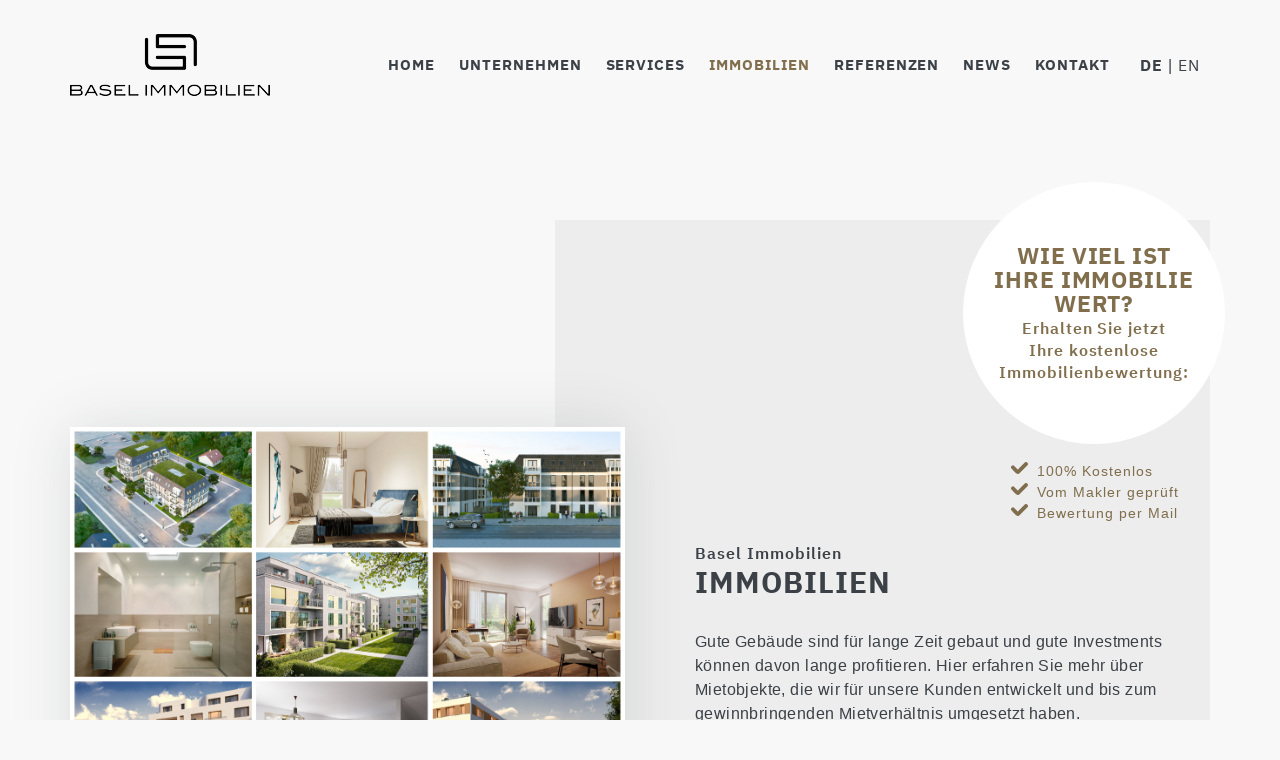

--- FILE ---
content_type: text/html; charset=UTF-8
request_url: https://basel-immo.de/immobilien/?tab=mieten
body_size: 36844
content:

<!DOCTYPE html>
<html lang="de">

<head>

	<meta charset="utf-8">

	<title>Immobilien - Basel Immobilien GmbH</title>

	<meta http-equiv="X-UA-Compatible" content="IE=edge">
	<meta name="viewport" content="width=device-width, initial-scale=1, maximum-scale=1">

	<link rel="apple-touch-icon-precomposed" sizes="57x57" href="https://basel-immo.de/wp-content/themes/main/img/favicon/apple-touch-icon-57x57.png" />
	<link rel="apple-touch-icon-precomposed" sizes="114x114" href="https://basel-immo.de/wp-content/themes/main/img/favicon/apple-touch-icon-114x114.png" />
	<link rel="apple-touch-icon-precomposed" sizes="72x72" href="https://basel-immo.de/wp-content/themes/main/img/favicon/apple-touch-icon-72x72.png" />
	<link rel="apple-touch-icon-precomposed" sizes="144x144" href="https://basel-immo.de/wp-content/themes/main/img/favicon/apple-touch-icon-144x144.png" />
	<link rel="apple-touch-icon-precomposed" sizes="60x60" href="https://basel-immo.de/wp-content/themes/main/img/favicon/apple-touch-icon-60x60.png" />
	<link rel="apple-touch-icon-precomposed" sizes="120x120" href="https://basel-immo.de/wp-content/themes/main/img/favicon/apple-touch-icon-120x120.png" />
	<link rel="apple-touch-icon-precomposed" sizes="76x76" href="https://basel-immo.de/wp-content/themes/main/img/favicon/apple-touch-icon-76x76.png" />
	<link rel="apple-touch-icon-precomposed" sizes="152x152" href="https://basel-immo.de/wp-content/themes/main/img/favicon/apple-touch-icon-152x152.png" />
	<link rel="icon" type="image/png" href="https://basel-immo.de/wp-content/themes/main/img/favicon/favicon-196x196.png" sizes="196x196" />
	<link rel="icon" type="image/png" href="https://basel-immo.de/wp-content/themes/main/img/favicon/favicon-96x96.png" sizes="96x96" />
	<link rel="icon" type="image/png" href="https://basel-immo.de/wp-content/themes/main/img/favicon/favicon-32x32.png" sizes="32x32" />
	<link rel="icon" type="image/png" href="https://basel-immo.de/wp-content/themes/main/img/favicon/favicon-16x16.png" sizes="16x16" />
	<link rel="icon" type="image/png" href="https://basel-immo.de/wp-content/themes/main/img/favicon/favicon-128.png" sizes="128x128" />
	<meta name="msapplication-TileImage" content="https://basel-immo.de/wp-content/themes/main/img/favicon/mstile-144x144.png" />
	<meta name="msapplication-square70x70logo" content="https://basel-immo.de/wp-content/themes/main/img/favicon/mstile-70x70.png" />
	<meta name="msapplication-square150x150logo" content="https://basel-immo.de/wp-content/themes/main/img/favicon/mstile-150x150.png" />
	<meta name="msapplication-wide310x150logo" content="https://basel-immo.de/wp-content/themes/main/img/favicon/mstile-310x150.png" />
	<meta name="msapplication-square310x310logo" content="https://basel-immo.de/wp-content/themes/main/img/favicon/mstile-310x310.png" />
	<meta name="msapplication-TileColor" content="#806e4d" />
	<meta name="theme-color" content="#806e4d">
	
		<!-- All in One SEO 4.9.3 - aioseo.com -->
	<meta name="robots" content="max-image-preview:large" />
	<link rel="canonical" href="https://basel-immo.de/immobilien/" />
	<meta name="generator" content="All in One SEO (AIOSEO) 4.9.3" />
		<meta property="og:locale" content="de_DE" />
		<meta property="og:site_name" content="Basel Immobilien GmbH - Mit Vertrauen zum Vertrieb." />
		<meta property="og:type" content="article" />
		<meta property="og:title" content="Immobilien - Basel Immobilien GmbH" />
		<meta property="og:url" content="https://basel-immo.de/immobilien/" />
		<meta property="article:published_time" content="2019-09-01T13:20:34+00:00" />
		<meta property="article:modified_time" content="2021-10-25T09:06:27+00:00" />
		<meta name="twitter:card" content="summary_large_image" />
		<meta name="twitter:title" content="Immobilien - Basel Immobilien GmbH" />
		<script type="application/ld+json" class="aioseo-schema">
			{"@context":"https:\/\/schema.org","@graph":[{"@type":"BreadcrumbList","@id":"https:\/\/basel-immo.de\/immobilien\/#breadcrumblist","itemListElement":[{"@type":"ListItem","@id":"https:\/\/basel-immo.de#listItem","position":1,"name":"Home","item":"https:\/\/basel-immo.de","nextItem":{"@type":"ListItem","@id":"https:\/\/basel-immo.de\/immobilien\/#listItem","name":"Immobilien"}},{"@type":"ListItem","@id":"https:\/\/basel-immo.de\/immobilien\/#listItem","position":2,"name":"Immobilien","previousItem":{"@type":"ListItem","@id":"https:\/\/basel-immo.de#listItem","name":"Home"}}]},{"@type":"Organization","@id":"https:\/\/basel-immo.de\/#organization","name":"Basel Immobilien GmbH","description":"Mit Vertrauen zum Vertrieb.","url":"https:\/\/basel-immo.de\/"},{"@type":"WebPage","@id":"https:\/\/basel-immo.de\/immobilien\/#webpage","url":"https:\/\/basel-immo.de\/immobilien\/","name":"Immobilien - Basel Immobilien GmbH","inLanguage":"de-DE","isPartOf":{"@id":"https:\/\/basel-immo.de\/#website"},"breadcrumb":{"@id":"https:\/\/basel-immo.de\/immobilien\/#breadcrumblist"},"datePublished":"2019-09-01T15:20:34+02:00","dateModified":"2021-10-25T11:06:27+02:00"},{"@type":"WebSite","@id":"https:\/\/basel-immo.de\/#website","url":"https:\/\/basel-immo.de\/","name":"Basel Immobilien GmbH","description":"Mit Vertrauen zum Vertrieb.","inLanguage":"de-DE","publisher":{"@id":"https:\/\/basel-immo.de\/#organization"}}]}
		</script>
		<!-- All in One SEO -->

<link rel="alternate" href="https://basel-immo.de/immobilien/" hreflang="de" />
<link rel="alternate" href="https://basel-immo.de/en/properties/" hreflang="en" />

	<!-- This site is optimized with the Yoast SEO plugin v21.8.1 - https://yoast.com/wordpress/plugins/seo/ -->
	<meta name="description" content="Gute Gebäude sind für lange Zeit gebaut und gute Investments können davon lange profitieren. Hier erfahren Sie mehr über unsere Miet- und Kaufobjekte." />
	<link rel="canonical" href="https://basel-immo.de/immobilien/" />
	<meta property="og:locale" content="de_DE" />
	<meta property="og:locale:alternate" content="en_GB" />
	<meta property="og:type" content="article" />
	<meta property="og:title" content="Immobilien in Berlin und Umgebung" />
	<meta property="og:description" content="Gute Gebäude sind für lange Zeit gebaut und gute Investments können davon lange profitieren. Hier erfahren Sie mehr über unsere Miet- und Kaufobjekte." />
	<meta property="og:url" content="https://basel-immo.de/immobilien/" />
	<meta property="og:site_name" content="Basel Immobilien GmbH" />
	<meta property="article:modified_time" content="2021-10-25T09:06:27+00:00" />
	<meta name="twitter:card" content="summary_large_image" />
	<script type="application/ld+json" class="yoast-schema-graph">{"@context":"https://schema.org","@graph":[{"@type":"WebPage","@id":"https://basel-immo.de/immobilien/","url":"https://basel-immo.de/immobilien/","name":"Immobilien in Berlin und Umgebung","isPartOf":{"@id":"https://basel-immo.de/#website"},"datePublished":"2019-09-01T13:20:34+00:00","dateModified":"2021-10-25T09:06:27+00:00","description":"Gute Gebäude sind für lange Zeit gebaut und gute Investments können davon lange profitieren. Hier erfahren Sie mehr über unsere Miet- und Kaufobjekte.","breadcrumb":{"@id":"https://basel-immo.de/immobilien/#breadcrumb"},"inLanguage":"de","potentialAction":[{"@type":"ReadAction","target":["https://basel-immo.de/immobilien/"]}]},{"@type":"BreadcrumbList","@id":"https://basel-immo.de/immobilien/#breadcrumb","itemListElement":[{"@type":"ListItem","position":1,"name":"Home","item":"https://basel-immo.de/"},{"@type":"ListItem","position":2,"name":"Immobilien"}]},{"@type":"WebSite","@id":"https://basel-immo.de/#website","url":"https://basel-immo.de/","name":"Basel Immobilien GmbH","description":"Mit Vertrauen zum Vertrieb.","publisher":{"@id":"https://basel-immo.de/#organization"},"potentialAction":[{"@type":"SearchAction","target":{"@type":"EntryPoint","urlTemplate":"https://basel-immo.de/?s={search_term_string}"},"query-input":"required name=search_term_string"}],"inLanguage":"de"},{"@type":"Organization","@id":"https://basel-immo.de/#organization","name":"Basel Immobilien GmbH","url":"https://basel-immo.de/","logo":{"@type":"ImageObject","inLanguage":"de","@id":"https://basel-immo.de/#/schema/logo/image/","url":"https://basel-immo.de/wp-content/uploads/2019/11/Logo_Basel.png","contentUrl":"https://basel-immo.de/wp-content/uploads/2019/11/Logo_Basel.png","width":200,"height":62,"caption":"Basel Immobilien GmbH"},"image":{"@id":"https://basel-immo.de/#/schema/logo/image/"},"sameAs":["https://de.linkedin.com/company/basel-immobilien?trk=public_profile_topcard_current_company"]}]}</script>
	<!-- / Yoast SEO plugin. -->


<link rel='dns-prefetch' href='//www.googletagmanager.com' />
		<!-- This site uses the Google Analytics by MonsterInsights plugin v9.11.1 - Using Analytics tracking - https://www.monsterinsights.com/ -->
							<script data-borlabs-script-blocker-id='monster-insights' data-borlabs-script-blocker-src="//www.googletagmanager.com/gtag/js?id=G-86K4S352FF"  data-cfasync="false" data-wpfc-render="false" type="text/template"></script>
			<script data-borlabs-script-blocker-id='monster-insights' data-cfasync="false" data-wpfc-render="false" type="text/template">
				var mi_version = '9.11.1';
				var mi_track_user = true;
				var mi_no_track_reason = '';
								var MonsterInsightsDefaultLocations = {"page_location":"https:\/\/basel-immo.de\/immobilien\/?tab=mieten"};
								if ( typeof MonsterInsightsPrivacyGuardFilter === 'function' ) {
					var MonsterInsightsLocations = (typeof MonsterInsightsExcludeQuery === 'object') ? MonsterInsightsPrivacyGuardFilter( MonsterInsightsExcludeQuery ) : MonsterInsightsPrivacyGuardFilter( MonsterInsightsDefaultLocations );
				} else {
					var MonsterInsightsLocations = (typeof MonsterInsightsExcludeQuery === 'object') ? MonsterInsightsExcludeQuery : MonsterInsightsDefaultLocations;
				}

								var disableStrs = [
										'ga-disable-G-86K4S352FF',
									];

				/* Function to detect opted out users */
				function __gtagTrackerIsOptedOut() {
					for (var index = 0; index < disableStrs.length; index++) {
						if (document.cookie.indexOf(disableStrs[index] + '=true') > -1) {
							return true;
						}
					}

					return false;
				}

				/* Disable tracking if the opt-out cookie exists. */
				if (__gtagTrackerIsOptedOut()) {
					for (var index = 0; index < disableStrs.length; index++) {
						window[disableStrs[index]] = true;
					}
				}

				/* Opt-out function */
				function __gtagTrackerOptout() {
					for (var index = 0; index < disableStrs.length; index++) {
						document.cookie = disableStrs[index] + '=true; expires=Thu, 31 Dec 2099 23:59:59 UTC; path=/';
						window[disableStrs[index]] = true;
					}
				}

				if ('undefined' === typeof gaOptout) {
					function gaOptout() {
						__gtagTrackerOptout();
					}
				}
								window.dataLayer = window.dataLayer || [];

				window.MonsterInsightsDualTracker = {
					helpers: {},
					trackers: {},
				};
				if (mi_track_user) {
					function __gtagDataLayer() {
						dataLayer.push(arguments);
					}

					function __gtagTracker(type, name, parameters) {
						if (!parameters) {
							parameters = {};
						}

						if (parameters.send_to) {
							__gtagDataLayer.apply(null, arguments);
							return;
						}

						if (type === 'event') {
														parameters.send_to = monsterinsights_frontend.v4_id;
							var hookName = name;
							if (typeof parameters['event_category'] !== 'undefined') {
								hookName = parameters['event_category'] + ':' + name;
							}

							if (typeof MonsterInsightsDualTracker.trackers[hookName] !== 'undefined') {
								MonsterInsightsDualTracker.trackers[hookName](parameters);
							} else {
								__gtagDataLayer('event', name, parameters);
							}
							
						} else {
							__gtagDataLayer.apply(null, arguments);
						}
					}

					__gtagTracker('js', new Date());
					__gtagTracker('set', {
						'developer_id.dZGIzZG': true,
											});
					if ( MonsterInsightsLocations.page_location ) {
						__gtagTracker('set', MonsterInsightsLocations);
					}
										__gtagTracker('config', 'G-86K4S352FF', {"forceSSL":"true","link_attribution":"true"} );
										window.gtag = __gtagTracker;										(function () {
						/* https://developers.google.com/analytics/devguides/collection/analyticsjs/ */
						/* ga and __gaTracker compatibility shim. */
						var noopfn = function () {
							return null;
						};
						var newtracker = function () {
							return new Tracker();
						};
						var Tracker = function () {
							return null;
						};
						var p = Tracker.prototype;
						p.get = noopfn;
						p.set = noopfn;
						p.send = function () {
							var args = Array.prototype.slice.call(arguments);
							args.unshift('send');
							__gaTracker.apply(null, args);
						};
						var __gaTracker = function () {
							var len = arguments.length;
							if (len === 0) {
								return;
							}
							var f = arguments[len - 1];
							if (typeof f !== 'object' || f === null || typeof f.hitCallback !== 'function') {
								if ('send' === arguments[0]) {
									var hitConverted, hitObject = false, action;
									if ('event' === arguments[1]) {
										if ('undefined' !== typeof arguments[3]) {
											hitObject = {
												'eventAction': arguments[3],
												'eventCategory': arguments[2],
												'eventLabel': arguments[4],
												'value': arguments[5] ? arguments[5] : 1,
											}
										}
									}
									if ('pageview' === arguments[1]) {
										if ('undefined' !== typeof arguments[2]) {
											hitObject = {
												'eventAction': 'page_view',
												'page_path': arguments[2],
											}
										}
									}
									if (typeof arguments[2] === 'object') {
										hitObject = arguments[2];
									}
									if (typeof arguments[5] === 'object') {
										Object.assign(hitObject, arguments[5]);
									}
									if ('undefined' !== typeof arguments[1].hitType) {
										hitObject = arguments[1];
										if ('pageview' === hitObject.hitType) {
											hitObject.eventAction = 'page_view';
										}
									}
									if (hitObject) {
										action = 'timing' === arguments[1].hitType ? 'timing_complete' : hitObject.eventAction;
										hitConverted = mapArgs(hitObject);
										__gtagTracker('event', action, hitConverted);
									}
								}
								return;
							}

							function mapArgs(args) {
								var arg, hit = {};
								var gaMap = {
									'eventCategory': 'event_category',
									'eventAction': 'event_action',
									'eventLabel': 'event_label',
									'eventValue': 'event_value',
									'nonInteraction': 'non_interaction',
									'timingCategory': 'event_category',
									'timingVar': 'name',
									'timingValue': 'value',
									'timingLabel': 'event_label',
									'page': 'page_path',
									'location': 'page_location',
									'title': 'page_title',
									'referrer' : 'page_referrer',
								};
								for (arg in args) {
																		if (!(!args.hasOwnProperty(arg) || !gaMap.hasOwnProperty(arg))) {
										hit[gaMap[arg]] = args[arg];
									} else {
										hit[arg] = args[arg];
									}
								}
								return hit;
							}

							try {
								f.hitCallback();
							} catch (ex) {
							}
						};
						__gaTracker.create = newtracker;
						__gaTracker.getByName = newtracker;
						__gaTracker.getAll = function () {
							return [];
						};
						__gaTracker.remove = noopfn;
						__gaTracker.loaded = true;
						window['__gaTracker'] = __gaTracker;
					})();
									} else {
										console.log("");
					(function () {
						function __gtagTracker() {
							return null;
						}

						window['__gtagTracker'] = __gtagTracker;
						window['gtag'] = __gtagTracker;
					})();
									}
			</script>
							<!-- / Google Analytics by MonsterInsights -->
		<style type="text/css">
img.wp-smiley,
img.emoji {
	display: inline !important;
	border: none !important;
	box-shadow: none !important;
	height: 1em !important;
	width: 1em !important;
	margin: 0 0.07em !important;
	vertical-align: -0.1em !important;
	background: none !important;
	padding: 0 !important;
}
</style>
	<link rel='stylesheet' id='wp-block-library-css' href='https://basel-immo.de/wp-includes/css/dist/block-library/style.min.css?ver=6.2.8' type='text/css' media='all' />
<link rel='stylesheet' id='aioseo/css/src/vue/standalone/blocks/table-of-contents/global.scss-css' href='https://basel-immo.de/wp-content/plugins/all-in-one-seo-pack/dist/Lite/assets/css/table-of-contents/global.e90f6d47.css?ver=4.9.3' type='text/css' media='all' />
<link rel='stylesheet' id='classic-theme-styles-css' href='https://basel-immo.de/wp-includes/css/classic-themes.min.css?ver=6.2.8' type='text/css' media='all' />
<style id='global-styles-inline-css' type='text/css'>
body{--wp--preset--color--black: #000000;--wp--preset--color--cyan-bluish-gray: #abb8c3;--wp--preset--color--white: #ffffff;--wp--preset--color--pale-pink: #f78da7;--wp--preset--color--vivid-red: #cf2e2e;--wp--preset--color--luminous-vivid-orange: #ff6900;--wp--preset--color--luminous-vivid-amber: #fcb900;--wp--preset--color--light-green-cyan: #7bdcb5;--wp--preset--color--vivid-green-cyan: #00d084;--wp--preset--color--pale-cyan-blue: #8ed1fc;--wp--preset--color--vivid-cyan-blue: #0693e3;--wp--preset--color--vivid-purple: #9b51e0;--wp--preset--gradient--vivid-cyan-blue-to-vivid-purple: linear-gradient(135deg,rgba(6,147,227,1) 0%,rgb(155,81,224) 100%);--wp--preset--gradient--light-green-cyan-to-vivid-green-cyan: linear-gradient(135deg,rgb(122,220,180) 0%,rgb(0,208,130) 100%);--wp--preset--gradient--luminous-vivid-amber-to-luminous-vivid-orange: linear-gradient(135deg,rgba(252,185,0,1) 0%,rgba(255,105,0,1) 100%);--wp--preset--gradient--luminous-vivid-orange-to-vivid-red: linear-gradient(135deg,rgba(255,105,0,1) 0%,rgb(207,46,46) 100%);--wp--preset--gradient--very-light-gray-to-cyan-bluish-gray: linear-gradient(135deg,rgb(238,238,238) 0%,rgb(169,184,195) 100%);--wp--preset--gradient--cool-to-warm-spectrum: linear-gradient(135deg,rgb(74,234,220) 0%,rgb(151,120,209) 20%,rgb(207,42,186) 40%,rgb(238,44,130) 60%,rgb(251,105,98) 80%,rgb(254,248,76) 100%);--wp--preset--gradient--blush-light-purple: linear-gradient(135deg,rgb(255,206,236) 0%,rgb(152,150,240) 100%);--wp--preset--gradient--blush-bordeaux: linear-gradient(135deg,rgb(254,205,165) 0%,rgb(254,45,45) 50%,rgb(107,0,62) 100%);--wp--preset--gradient--luminous-dusk: linear-gradient(135deg,rgb(255,203,112) 0%,rgb(199,81,192) 50%,rgb(65,88,208) 100%);--wp--preset--gradient--pale-ocean: linear-gradient(135deg,rgb(255,245,203) 0%,rgb(182,227,212) 50%,rgb(51,167,181) 100%);--wp--preset--gradient--electric-grass: linear-gradient(135deg,rgb(202,248,128) 0%,rgb(113,206,126) 100%);--wp--preset--gradient--midnight: linear-gradient(135deg,rgb(2,3,129) 0%,rgb(40,116,252) 100%);--wp--preset--duotone--dark-grayscale: url('#wp-duotone-dark-grayscale');--wp--preset--duotone--grayscale: url('#wp-duotone-grayscale');--wp--preset--duotone--purple-yellow: url('#wp-duotone-purple-yellow');--wp--preset--duotone--blue-red: url('#wp-duotone-blue-red');--wp--preset--duotone--midnight: url('#wp-duotone-midnight');--wp--preset--duotone--magenta-yellow: url('#wp-duotone-magenta-yellow');--wp--preset--duotone--purple-green: url('#wp-duotone-purple-green');--wp--preset--duotone--blue-orange: url('#wp-duotone-blue-orange');--wp--preset--font-size--small: 13px;--wp--preset--font-size--medium: 20px;--wp--preset--font-size--large: 36px;--wp--preset--font-size--x-large: 42px;--wp--preset--spacing--20: 0.44rem;--wp--preset--spacing--30: 0.67rem;--wp--preset--spacing--40: 1rem;--wp--preset--spacing--50: 1.5rem;--wp--preset--spacing--60: 2.25rem;--wp--preset--spacing--70: 3.38rem;--wp--preset--spacing--80: 5.06rem;--wp--preset--shadow--natural: 6px 6px 9px rgba(0, 0, 0, 0.2);--wp--preset--shadow--deep: 12px 12px 50px rgba(0, 0, 0, 0.4);--wp--preset--shadow--sharp: 6px 6px 0px rgba(0, 0, 0, 0.2);--wp--preset--shadow--outlined: 6px 6px 0px -3px rgba(255, 255, 255, 1), 6px 6px rgba(0, 0, 0, 1);--wp--preset--shadow--crisp: 6px 6px 0px rgba(0, 0, 0, 1);}:where(.is-layout-flex){gap: 0.5em;}body .is-layout-flow > .alignleft{float: left;margin-inline-start: 0;margin-inline-end: 2em;}body .is-layout-flow > .alignright{float: right;margin-inline-start: 2em;margin-inline-end: 0;}body .is-layout-flow > .aligncenter{margin-left: auto !important;margin-right: auto !important;}body .is-layout-constrained > .alignleft{float: left;margin-inline-start: 0;margin-inline-end: 2em;}body .is-layout-constrained > .alignright{float: right;margin-inline-start: 2em;margin-inline-end: 0;}body .is-layout-constrained > .aligncenter{margin-left: auto !important;margin-right: auto !important;}body .is-layout-constrained > :where(:not(.alignleft):not(.alignright):not(.alignfull)){max-width: var(--wp--style--global--content-size);margin-left: auto !important;margin-right: auto !important;}body .is-layout-constrained > .alignwide{max-width: var(--wp--style--global--wide-size);}body .is-layout-flex{display: flex;}body .is-layout-flex{flex-wrap: wrap;align-items: center;}body .is-layout-flex > *{margin: 0;}:where(.wp-block-columns.is-layout-flex){gap: 2em;}.has-black-color{color: var(--wp--preset--color--black) !important;}.has-cyan-bluish-gray-color{color: var(--wp--preset--color--cyan-bluish-gray) !important;}.has-white-color{color: var(--wp--preset--color--white) !important;}.has-pale-pink-color{color: var(--wp--preset--color--pale-pink) !important;}.has-vivid-red-color{color: var(--wp--preset--color--vivid-red) !important;}.has-luminous-vivid-orange-color{color: var(--wp--preset--color--luminous-vivid-orange) !important;}.has-luminous-vivid-amber-color{color: var(--wp--preset--color--luminous-vivid-amber) !important;}.has-light-green-cyan-color{color: var(--wp--preset--color--light-green-cyan) !important;}.has-vivid-green-cyan-color{color: var(--wp--preset--color--vivid-green-cyan) !important;}.has-pale-cyan-blue-color{color: var(--wp--preset--color--pale-cyan-blue) !important;}.has-vivid-cyan-blue-color{color: var(--wp--preset--color--vivid-cyan-blue) !important;}.has-vivid-purple-color{color: var(--wp--preset--color--vivid-purple) !important;}.has-black-background-color{background-color: var(--wp--preset--color--black) !important;}.has-cyan-bluish-gray-background-color{background-color: var(--wp--preset--color--cyan-bluish-gray) !important;}.has-white-background-color{background-color: var(--wp--preset--color--white) !important;}.has-pale-pink-background-color{background-color: var(--wp--preset--color--pale-pink) !important;}.has-vivid-red-background-color{background-color: var(--wp--preset--color--vivid-red) !important;}.has-luminous-vivid-orange-background-color{background-color: var(--wp--preset--color--luminous-vivid-orange) !important;}.has-luminous-vivid-amber-background-color{background-color: var(--wp--preset--color--luminous-vivid-amber) !important;}.has-light-green-cyan-background-color{background-color: var(--wp--preset--color--light-green-cyan) !important;}.has-vivid-green-cyan-background-color{background-color: var(--wp--preset--color--vivid-green-cyan) !important;}.has-pale-cyan-blue-background-color{background-color: var(--wp--preset--color--pale-cyan-blue) !important;}.has-vivid-cyan-blue-background-color{background-color: var(--wp--preset--color--vivid-cyan-blue) !important;}.has-vivid-purple-background-color{background-color: var(--wp--preset--color--vivid-purple) !important;}.has-black-border-color{border-color: var(--wp--preset--color--black) !important;}.has-cyan-bluish-gray-border-color{border-color: var(--wp--preset--color--cyan-bluish-gray) !important;}.has-white-border-color{border-color: var(--wp--preset--color--white) !important;}.has-pale-pink-border-color{border-color: var(--wp--preset--color--pale-pink) !important;}.has-vivid-red-border-color{border-color: var(--wp--preset--color--vivid-red) !important;}.has-luminous-vivid-orange-border-color{border-color: var(--wp--preset--color--luminous-vivid-orange) !important;}.has-luminous-vivid-amber-border-color{border-color: var(--wp--preset--color--luminous-vivid-amber) !important;}.has-light-green-cyan-border-color{border-color: var(--wp--preset--color--light-green-cyan) !important;}.has-vivid-green-cyan-border-color{border-color: var(--wp--preset--color--vivid-green-cyan) !important;}.has-pale-cyan-blue-border-color{border-color: var(--wp--preset--color--pale-cyan-blue) !important;}.has-vivid-cyan-blue-border-color{border-color: var(--wp--preset--color--vivid-cyan-blue) !important;}.has-vivid-purple-border-color{border-color: var(--wp--preset--color--vivid-purple) !important;}.has-vivid-cyan-blue-to-vivid-purple-gradient-background{background: var(--wp--preset--gradient--vivid-cyan-blue-to-vivid-purple) !important;}.has-light-green-cyan-to-vivid-green-cyan-gradient-background{background: var(--wp--preset--gradient--light-green-cyan-to-vivid-green-cyan) !important;}.has-luminous-vivid-amber-to-luminous-vivid-orange-gradient-background{background: var(--wp--preset--gradient--luminous-vivid-amber-to-luminous-vivid-orange) !important;}.has-luminous-vivid-orange-to-vivid-red-gradient-background{background: var(--wp--preset--gradient--luminous-vivid-orange-to-vivid-red) !important;}.has-very-light-gray-to-cyan-bluish-gray-gradient-background{background: var(--wp--preset--gradient--very-light-gray-to-cyan-bluish-gray) !important;}.has-cool-to-warm-spectrum-gradient-background{background: var(--wp--preset--gradient--cool-to-warm-spectrum) !important;}.has-blush-light-purple-gradient-background{background: var(--wp--preset--gradient--blush-light-purple) !important;}.has-blush-bordeaux-gradient-background{background: var(--wp--preset--gradient--blush-bordeaux) !important;}.has-luminous-dusk-gradient-background{background: var(--wp--preset--gradient--luminous-dusk) !important;}.has-pale-ocean-gradient-background{background: var(--wp--preset--gradient--pale-ocean) !important;}.has-electric-grass-gradient-background{background: var(--wp--preset--gradient--electric-grass) !important;}.has-midnight-gradient-background{background: var(--wp--preset--gradient--midnight) !important;}.has-small-font-size{font-size: var(--wp--preset--font-size--small) !important;}.has-medium-font-size{font-size: var(--wp--preset--font-size--medium) !important;}.has-large-font-size{font-size: var(--wp--preset--font-size--large) !important;}.has-x-large-font-size{font-size: var(--wp--preset--font-size--x-large) !important;}
.wp-block-navigation a:where(:not(.wp-element-button)){color: inherit;}
:where(.wp-block-columns.is-layout-flex){gap: 2em;}
.wp-block-pullquote{font-size: 1.5em;line-height: 1.6;}
</style>
<link rel='stylesheet' id='contact-form-7-css' href='https://basel-immo.de/wp-content/plugins/contact-form-7/includes/css/styles.css?ver=5.8.7' type='text/css' media='all' />
<link rel='stylesheet' id='main-css' href='https://basel-immo.de/wp-content/themes/main/css/main.min.css?ver=6.2.8' type='text/css' media='all' />
<link rel='stylesheet' id='borlabs-cookie-css' href='https://basel-immo.de/wp-content/cache/borlabs-cookie/borlabs-cookie_1_de.css?ver=2.2.63-8' type='text/css' media='all' />
<script data-borlabs-script-blocker-js-handle="monsterinsights-frontend-script" data-borlabs-script-blocker-id="monster-insights" type='text/template' data-borlabs-script-blocker-src='https://basel-immo.de/wp-content/plugins/google-analytics-for-wordpress/assets/js/frontend-gtag.min.js?ver=9.11.1' id='monsterinsights-frontend-script-js'></script>
<script data-borlabs-script-blocker-js-handle="monsterinsights-frontend-script" data-borlabs-script-blocker-id="monster-insights" data-cfasync="false" data-wpfc-render="false" type="text/template" id='monsterinsights-frontend-script-js-extra'>/* <![CDATA[ */
var monsterinsights_frontend = {"js_events_tracking":"true","download_extensions":"doc,pdf,ppt,zip,xls,docx,pptx,xlsx","inbound_paths":"[{\"path\":\"\\\/go\\\/\",\"label\":\"affiliate\"},{\"path\":\"\\\/recommend\\\/\",\"label\":\"affiliate\"}]","home_url":"https:\/\/basel-immo.de","hash_tracking":"false","v4_id":"G-86K4S352FF"};/* ]]> */
</script>
<script type='text/javascript' src='https://basel-immo.de/wp-includes/js/jquery/jquery.min.js?ver=3.6.4' id='jquery-core-js'></script>
<script type='text/javascript' src='https://basel-immo.de/wp-includes/js/jquery/jquery-migrate.min.js?ver=3.4.0' id='jquery-migrate-js'></script>
<script type='text/javascript' id='borlabs-cookie-prioritize-js-extra'>
/* <![CDATA[ */
var borlabsCookiePrioritized = {"domain":"basel-immo.de","path":"\/","version":"1","bots":"1","optInJS":{"statistics":{"google-analytics":"[base64]"}}};
/* ]]> */
</script>
<script type='text/javascript' src='https://basel-immo.de/wp-content/plugins/borlabs-cookie/assets/javascript/borlabs-cookie-prioritize.min.js?ver=2.2.63' id='borlabs-cookie-prioritize-js'></script>
<link rel="https://api.w.org/" href="https://basel-immo.de/wp-json/" /><link rel="alternate" type="application/json" href="https://basel-immo.de/wp-json/wp/v2/pages/12" /><link rel='shortlink' href='https://basel-immo.de/?p=12' />
<meta name="generator" content="Site Kit by Google 1.170.0" /><script data-borlabs-script-blocker-id='monster-insights' type='text/template'>
if('1' === '1') {
    window.dataLayer = window.dataLayer || [];
    function gtag(){dataLayer.push(arguments);}
    gtag('consent', 'default', {
       'ad_storage': 'denied',
       'analytics_storage': 'denied'
    });
    gtag("js", new Date());

    gtag("config", "UA-160306871-3", { "anonymize_ip": true });

    (function (w, d, s, i) {
    var f = d.getElementsByTagName(s)[0],
        j = d.createElement(s);
    j.async = true;
    j.src =
        "https://www.googletagmanager.com/gtag/js?id=" + i;
    f.parentNode.insertBefore(j, f);
    })(window, document, "script", "UA-160306871-3");
}
</script><script data-borlabs-script-blocker-id='monster-insights' type='text/template'>
if('0' === '1') {
    window.dataLayer = window.dataLayer || [];
    function gtag(){dataLayer.push(arguments);}
    gtag('consent', 'default', {
       'ad_storage': 'denied',
       'analytics_storage': 'denied'
    });
    gtag("js", new Date());

    gtag("config", "notrequired", { "anonymize_ip": true });

    (function (w, d, s, i) {
    var f = d.getElementsByTagName(s)[0],
        j = d.createElement(s);
    j.async = true;
    j.src =
        "https://www.googletagmanager.com/gtag/js?id=" + i;
    f.parentNode.insertBefore(j, f);
    })(window, document, "script", "notrequired");
}
</script><meta name="generator" content="Powered by Slider Revolution 6.6.12 - responsive, Mobile-Friendly Slider Plugin for WordPress with comfortable drag and drop interface." />
<script>function setREVStartSize(e){
			//window.requestAnimationFrame(function() {
				window.RSIW = window.RSIW===undefined ? window.innerWidth : window.RSIW;
				window.RSIH = window.RSIH===undefined ? window.innerHeight : window.RSIH;
				try {
					var pw = document.getElementById(e.c).parentNode.offsetWidth,
						newh;
					pw = pw===0 || isNaN(pw) || (e.l=="fullwidth" || e.layout=="fullwidth") ? window.RSIW : pw;
					e.tabw = e.tabw===undefined ? 0 : parseInt(e.tabw);
					e.thumbw = e.thumbw===undefined ? 0 : parseInt(e.thumbw);
					e.tabh = e.tabh===undefined ? 0 : parseInt(e.tabh);
					e.thumbh = e.thumbh===undefined ? 0 : parseInt(e.thumbh);
					e.tabhide = e.tabhide===undefined ? 0 : parseInt(e.tabhide);
					e.thumbhide = e.thumbhide===undefined ? 0 : parseInt(e.thumbhide);
					e.mh = e.mh===undefined || e.mh=="" || e.mh==="auto" ? 0 : parseInt(e.mh,0);
					if(e.layout==="fullscreen" || e.l==="fullscreen")
						newh = Math.max(e.mh,window.RSIH);
					else{
						e.gw = Array.isArray(e.gw) ? e.gw : [e.gw];
						for (var i in e.rl) if (e.gw[i]===undefined || e.gw[i]===0) e.gw[i] = e.gw[i-1];
						e.gh = e.el===undefined || e.el==="" || (Array.isArray(e.el) && e.el.length==0)? e.gh : e.el;
						e.gh = Array.isArray(e.gh) ? e.gh : [e.gh];
						for (var i in e.rl) if (e.gh[i]===undefined || e.gh[i]===0) e.gh[i] = e.gh[i-1];
											
						var nl = new Array(e.rl.length),
							ix = 0,
							sl;
						e.tabw = e.tabhide>=pw ? 0 : e.tabw;
						e.thumbw = e.thumbhide>=pw ? 0 : e.thumbw;
						e.tabh = e.tabhide>=pw ? 0 : e.tabh;
						e.thumbh = e.thumbhide>=pw ? 0 : e.thumbh;
						for (var i in e.rl) nl[i] = e.rl[i]<window.RSIW ? 0 : e.rl[i];
						sl = nl[0];
						for (var i in nl) if (sl>nl[i] && nl[i]>0) { sl = nl[i]; ix=i;}
						var m = pw>(e.gw[ix]+e.tabw+e.thumbw) ? 1 : (pw-(e.tabw+e.thumbw)) / (e.gw[ix]);
						newh =  (e.gh[ix] * m) + (e.tabh + e.thumbh);
					}
					var el = document.getElementById(e.c);
					if (el!==null && el) el.style.height = newh+"px";
					el = document.getElementById(e.c+"_wrapper");
					if (el!==null && el) {
						el.style.height = newh+"px";
						el.style.display = "block";
					}
				} catch(e){
					console.log("Failure at Presize of Slider:" + e)
				}
			//});
		  };</script>
	<!--[if IE]>
<script src="http://html5shiv.googlecode.com/svn/trunk/html5.js"></script>
<![endif]-->
<style>
	.logo{
		background-image: url(https://basel-immo.de/wp-content/uploads/2019/11/Logo_Basel.png);
	}
</style>

</head>

<body class="page-template page-template-page-immobilen page-template-page-immobilen-php page page-id-12">
	<header class="header">
		<div class="header__top">
			<div class="container">
				<div class="row">
					<div class="header__logo">
						<a href="https://basel-immo.de/" class="logo"></a>
					</div>
					<div class="header__nav">
						<nav class="nav">
							<ul id="menu-header-menu-de" class=""><li id="menu-item-43" class="menu-item menu-item-type-post_type menu-item-object-page menu-item-home menu-item-43"><a href="https://basel-immo.de/">Home</a></li>
<li id="menu-item-39" class="menu-item menu-item-type-post_type menu-item-object-page menu-item-has-children menu-item-39"><a href="https://basel-immo.de/unternehmen/">Unternehmen</a>
<ul class="sub-menu">
	<li id="menu-item-1543" class="menu-item menu-item-type-custom menu-item-object-custom menu-item-1543"><a href="https://basel-immo.de/wp-content/uploads/2022/01/basel-immo-broschuere-WEB2122.pdf">Imagebroschüre</a></li>
	<li id="menu-item-582" class="menu-item menu-item-type-post_type menu-item-object-page menu-item-582"><a href="https://basel-immo.de/joint-venture/">Joint Venture</a></li>
</ul>
</li>
<li id="menu-item-151" class="menu-item menu-item-type-post_type menu-item-object-page menu-item-has-children menu-item-151"><a href="https://basel-immo.de/service/">Services</a>
<ul class="sub-menu">
	<li id="menu-item-2544" class="menu-item menu-item-type-custom menu-item-object-custom menu-item-2544"><a href="#!">Immobilienbewertung</a></li>
	<li id="menu-item-1355" class="menu-item menu-item-type-post_type menu-item-object-page menu-item-1355"><a href="https://basel-immo.de/best-run/">BEST RUN – Strategie</a></li>
</ul>
</li>
<li id="menu-item-36" class="menu-item menu-item-type-post_type menu-item-object-page current-menu-item page_item page-item-12 current_page_item current-menu-ancestor current-menu-parent current_page_parent current_page_ancestor menu-item-has-children menu-item-36"><a href="https://basel-immo.de/immobilien/" aria-current="page">Immobilien</a>
<ul class="sub-menu">
	<li id="menu-item-2541" class="menu-item menu-item-type-custom menu-item-object-custom menu-item-2541"><a href="/immobilien/?tab=kaufen#scroll">Kaufen</a></li>
	<li id="menu-item-2543" class="menu-item menu-item-type-custom menu-item-object-custom current-menu-item menu-item-2543"><a href="/immobilien/?tab=mieten#scroll" aria-current="page">Mieten</a></li>
</ul>
</li>
<li id="menu-item-35" class="menu-item menu-item-type-post_type menu-item-object-page menu-item-35"><a href="https://basel-immo.de/referenzen/">Referenzen</a></li>
<li id="menu-item-1189" class="menu-item menu-item-type-post_type menu-item-object-page menu-item-1189"><a href="https://basel-immo.de/news/">News</a></li>
<li id="menu-item-34" class="menu-item menu-item-type-post_type menu-item-object-page menu-item-34"><a href="https://basel-immo.de/kontakt/">Kontakt</a></li>
</ul>						</nav>
					</div>
					<div class="header__menu">
						<button class="hamburger hamburger--spring only-mob" type="button">
							<span class="hamburger-box">
								<span class="hamburger-inner"></span>
							</span>
						</button>
						<ul class="lang">
								<li class="lang-item lang-item-3 lang-item-de current-lang lang-item-first"><a lang="de-DE" hreflang="de-DE" href="https://basel-immo.de/immobilien/" aria-current="true">de</a></li>
	<li class="lang-item lang-item-6 lang-item-en"><a lang="en-GB" hreflang="en-GB" href="https://basel-immo.de/en/properties/">en</a></li>
						</ul>
					</div>
				</div>
			</div>
		</div>
		<div class="header__bottom">
			<div class="container">
				<div class="row">
					<div class="header__search">
						<form role="search" method="get" action="https://basel-immo.de/" class="search"><div class="search__input"><input type="text" placeholder="Suchen" value="" title="Suche nach:" required name="s" class="search__input"></div>
							<input type="submit" class="search__button" value=""></form>

						</div>
					</div>
				</div>
			</div>
		</header>
<section class="section">
	<div class="container">
		<div class="row cols">
			<div class="cols__col cols__col_half">
				<div class="cols__image" data-aos="fade-up" data-aos-duration="800">
					<img src="https://basel-immo.de/wp-content/uploads/2021/10/My-Post.jpg">
					<div class="cols__subtext">Wir bieten Ihnen Objekte zum Mieten und Kaufen an.</div>
				</div>
			</div>
			<div class="cols__col cols__col_grey-part cols__col_half">
				<div class="cols__body" data-aos="fade-up" data-aos-duration="800" data-aos-delay="300">
					<div class="section__heading">
						<div class="section__title"><span class="section__subtitle">Basel Immobilien </span>Immobilien </div>
					</div>
					<p>Gute Gebäude sind für lange Zeit gebaut und gute Investments können davon lange profitieren. Hier erfahren Sie mehr über Mietobjekte, die wir für unsere Kunden entwickelt und bis zum gewinnbringenden Mietverhältnis umgesetzt haben.</p>
				</div>
			</div>
		</div>
	</div>
</section>



<section id="scroll" class="section">
	<div class="container">
		<div class="row">
			<div class="products products_two-cols selector">
				<div class="products__filter">
					<div class="filter" data-aos="fade-up" data-aos-duration="800">
						<div class="filter__title">Sortieren</div>
						<ul class="filter__list selector__heading">
							<li class="filter__item selector__item " data-tab="selector__tab_1">Alle</span></li>
							<li class="filter__item selector__item " data-tab="selector__tab_6">Kaufen</span></li>
								<li class="filter__item selector__item selector__item_active" data-tab="selector__tab_7">Mieten</span></li>							<li class="filter__item selector__item " data-tab="selector__tab_2">Anlage</span></li>
							<!-- <li class="filter__item selector__item" data-tab="selector__tab_3">Ferien</span></li> -->
							<li class="filter__item selector__item"  data-tab="selector__tab_4"></span></li>
							<!-- <li class="filter__item selector__item" data-tab="selector__tab_5">Wohnen</span></li> -->
						</ul>
					</div>
				</div>
				<div class="selector__body selector__body_no-css">
					<div class=" selector__tab selector__tab_1">
						
						<div class="products__item" data-aos="fade-up" data-aos-duration="800" data-aos-delay="100">
							<div class="products__heading">
								<h3 style="margin:0"><a href="https://basel-immo.de/am-park/" class="products__title">Am Park</a></h3>
								<div class="products__text"><p>Die 5 Häuser umschließen in aufgelockerter Anordnung einen privaten Garten im weiten Innenhof des Projektes, der viel Platz für Gemeinschaftsräume und Freizeitaktivitäten bietet. Alle Erdgeschosswohnungen verfügen zusätzlich über einen eigenen Garten.</p>
<p>Lesen Sie weiter uns erfahren Sie mehr über das Neubauprojekt &#8222;Am Park&#8220;.</p>
<p>Georg-Hermann-Allee | 14469 Potsdam</p>
</div>
							</div>
							<a href="https://basel-immo.de/am-park/" class="products__image"><img src="https://basel-immo.de/wp-content/uploads/2022/03/882862-gross-457x289.jpeg" alt="Am Park"></a>
							<div class="products__info">
								<div class="products__subtitle">Objektdetails</div>
								<table class="pretty-table">
									<tbody>
																						<tr>
													<td>Einheiten</td>
													<td>80</td>
												</tr>
																							<tr>
													<td>Zimmer</td>
													<td>1 - 5</td>
												</tr>
																							<tr>
													<td>Wohnfläche</td>
													<td> 26 - 151 m²</td>
												</tr>
																							<tr>
													<td>Kaufpreise</td>
													<td> 287.546 € - 1.237.162 €</td>
												</tr>
																				</tbody>
								</table>
								<a href="https://basel-immo.de/am-park/" class="button button_trans button_small">Zum Exposé</a>
							</div>
						</div>
					
						<div class="products__item" data-aos="fade-up" data-aos-duration="800" data-aos-delay="200">
							<div class="products__heading">
								<h3 style="margin:0"><a href="https://basel-immo.de/the-franz/" class="products__title">The Franz</a></h3>
								<div class="products__text"><p>An der Grenze von Mitte und Kreuzberg gelegen, fügt sich das Wohnensemble „The FRANZ“am Franz- Mehring-Platz in seine lebendige Umgebung ein.<br />
Die Gegend ist bekannt für das weltberühmte Berghain in unmittelbarer Nähe und die East Side Gallery an der Spree.</p>
<p>Lesen Sie weiter uns erfahren Sie mehr über das Neubauprojekt &#8222;The Franz&#8220;.</p>
<p>Franz Mehring Platz | 10243 Berlin</p>
</div>
							</div>
							<a href="https://basel-immo.de/the-franz/" class="products__image"><img src="https://basel-immo.de/wp-content/uploads/2022/03/FMP-1-1-457x289.jpg" alt="The Franz"></a>
							<div class="products__info">
								<div class="products__subtitle">Objektdetails</div>
								<table class="pretty-table">
									<tbody>
																						<tr>
													<td>Verfügbare Einheiten</td>
													<td>160</td>
												</tr>
																							<tr>
													<td>Zimmer</td>
													<td>1 - 5</td>
												</tr>
																							<tr>
													<td>Wohnfläche</td>
													<td> 36 - 154 m²</td>
												</tr>
																							<tr>
													<td>Kaufpreise</td>
													<td> 625.883 € - 1.449.557 €</td>
												</tr>
																				</tbody>
								</table>
								<a href="https://basel-immo.de/the-franz/" class="button button_trans button_small">Zum Exposé</a>
							</div>
						</div>
					
						<div class="products__item" data-aos="fade-up" data-aos-duration="800" data-aos-delay="300">
							<div class="products__heading">
								<h3 style="margin:0"><a href="https://basel-immo.de/am-winterfeld/" class="products__title">am Winterfeld</a></h3>
								<div class="products__text"><p>Die Gesamtgrundstücksgröße des „Am Winterfeldt“ beträgt 6.017 Quadratmeter. Insgesamt gibt es 7 Gebäude mit 219 exklusiven Wohn- und 8 Gewerbeeinheiten, deren Grundrisse eine zeitgemäße Interpretation der individuellen Bedürfnisse nach modernem Wohnen bieten.</p>
<p>Lesen Sie weiter uns erfahren Sie mehr über das Neubauprojekt &#8222;am Winterfeld&#8220;.</p>
<p>Pallasstraße | 10781 Berlin</p>
</div>
							</div>
							<a href="https://basel-immo.de/am-winterfeld/" class="products__image"><img src="https://basel-immo.de/wp-content/uploads/2022/03/Bildschirmfoto-2022-03-14-um-16.56.08-1-457x289.png" alt="am Winterfeld"></a>
							<div class="products__info">
								<div class="products__subtitle">Objektdetails</div>
								<table class="pretty-table">
									<tbody>
																						<tr>
													<td>Einheiten</td>
													<td>219</td>
												</tr>
																							<tr>
													<td>Zimmer</td>
													<td>1 - 5</td>
												</tr>
																							<tr>
													<td>Wohnfläche</td>
													<td>35 - 198 m²</td>
												</tr>
																							<tr>
													<td>Kaufpreise</td>
													<td>464.860,00 € - 2.826.973,00 € </td>
												</tr>
																				</tbody>
								</table>
								<a href="https://basel-immo.de/am-winterfeld/" class="button button_trans button_small">Zum Exposé</a>
							</div>
						</div>
					
						<div class="products__item" data-aos="fade-up" data-aos-duration="800" data-aos-delay="400">
							<div class="products__heading">
								<h3 style="margin:0"><a href="https://basel-immo.de/schlueter-no-18/" class="products__title">Schlüter No. 18</a></h3>
								<div class="products__text"><p>Die Architektur dieses Stadthauses mit nur 13 Wohneinheiten wird hohen Ansprüchen gerecht, nimmt sich zugleich aber auch bewusst zurück. Entstanden ist ein Entwurf, der innen wie außen zeitlose Eleganz ausstrahlt. Dadurch fügt sich das Stadthaus in der Schlüterstraße 18 sehr harmonisch in das beliebte urbane Viertel ein.</p>
<p>Lesen Sie weiter uns erfahren Sie mehr über das Neubauprojekt &#8222;Schlüter18&#8220;.</p>
<p>Schlüterstraße | 10625 Berlin</p>
</div>
							</div>
							<a href="https://basel-immo.de/schlueter-no-18/" class="products__image"><img src="https://basel-immo.de/wp-content/uploads/2022/03/325085-gross-457x289.jpeg" alt="Schlüter No. 18"></a>
							<div class="products__info">
								<div class="products__subtitle">Objektdetails</div>
								<table class="pretty-table">
									<tbody>
																						<tr>
													<td>Einheiten</td>
													<td>13</td>
												</tr>
																							<tr>
													<td>Zimmer</td>
													<td>2 - 4</td>
												</tr>
																							<tr>
													<td>Wohnfläche</td>
													<td>62 - 217 m²</td>
												</tr>
																							<tr>
													<td>Kaufpreise</td>
													<td>731.378,00 € - 4.572.970,00 € </td>
												</tr>
																				</tbody>
								</table>
								<a href="https://basel-immo.de/schlueter-no-18/" class="button button_trans button_small">Zum Exposé</a>
							</div>
						</div>
					
						<div class="products__item" data-aos="fade-up" data-aos-duration="800" data-aos-delay="500">
							<div class="products__heading">
								<h3 style="margin:0"><a href="https://basel-immo.de/wieland-pestalozzi/" class="products__title">Wieland & Pestalozzi</a></h3>
								<div class="products__text"><p>Wohnen im Herzen der City West und zugleich umgeben von einer Ruhe, wie man sie mitten in der Stadt nicht erwartet. Die Wieland-/Pestalozzistraße zählt zu den begehrtesten Wohnadressen Charlottenburgs. Der Standort schlägt eine Brücke zwischen etablierter Gastronomie, alteingesessenen Läden und innovativen Shopping-Erlebnissen. </p>
<p>Lesen Sie weiter uns erfahren Sie mehr über das Neubauprojekt &#8222;Wieland &amp; Pestalozzi&#8220;.</p>
<p>Wielandstraße/Pestalozzistraße | 10625 Berlin</p>
</div>
							</div>
							<a href="https://basel-immo.de/wieland-pestalozzi/" class="products__image"><img src="https://basel-immo.de/wp-content/uploads/2022/03/325099-gross-457x289.jpeg" alt="Wieland & Pestalozzi"></a>
							<div class="products__info">
								<div class="products__subtitle">Objektdetails</div>
								<table class="pretty-table">
									<tbody>
																						<tr>
													<td>Einheiten</td>
													<td>33</td>
												</tr>
																							<tr>
													<td>Zimmer</td>
													<td>2 - 5</td>
												</tr>
																							<tr>
													<td>Wohnfläche</td>
													<td>51 - 164 m²</td>
												</tr>
																							<tr>
													<td>Kaufpreise</td>
													<td>800.189,00 € - 5.452.094,00 € </td>
												</tr>
																				</tbody>
								</table>
								<a href="https://basel-immo.de/wieland-pestalozzi/" class="button button_trans button_small">Zum Exposé</a>
							</div>
						</div>
					
						<div class="products__item" data-aos="fade-up" data-aos-duration="800" data-aos-delay="600">
							<div class="products__heading">
								<h3 style="margin:0"><a href="https://basel-immo.de/luvundlee/" class="products__title">LUV&LEE - Urbanes Wohnen der neuen Generation</a></h3>
								<div class="products__text"><p>Auf dem sonnigen Grundstück in der Regattastraße, umgeben von erholsamer Natur und der Dahme, entsteht das Neubauprojekt LUV&#038;LEE. Verteilt auf 3 Häuser entsteht das Gebäudeensemble mit 25 Eigentumswohnungen. </p>
<p>Lesen Sie weiter uns erfahren Sie mehr über das Neubauprojekt LUV&#038;LEE.</p>
<p>Regattastraße | 12527 Berlin</p>
</div>
							</div>
							<a href="https://basel-immo.de/luvundlee/" class="products__image"><img src="https://basel-immo.de/wp-content/uploads/2021/10/210528_P1_regattast162_strassenseite_-457x289.jpg" alt="LUV&LEE - Urbanes Wohnen der neuen Generation"></a>
							<div class="products__info">
								<div class="products__subtitle">Objektdetails</div>
								<table class="pretty-table">
									<tbody>
																						<tr>
													<td>Einheiten</td>
													<td>26</td>
												</tr>
																							<tr>
													<td>Zimmer</td>
													<td>1 - 4</td>
												</tr>
																							<tr>
													<td>Wohnfläche</td>
													<td>42 - 156 m²</td>
												</tr>
																							<tr>
													<td>Kaufpreise</td>
													<td>265.000 € - 1.269.000 € </td>
												</tr>
																				</tbody>
								</table>
								<a href="https://basel-immo.de/luvundlee/" class="button button_trans button_small">Zum Exposé</a>
							</div>
						</div>
					
						<div class="products__item" data-aos="fade-up" data-aos-duration="800" data-aos-delay="700">
							<div class="products__heading">
								<h3 style="margin:0"><a href="https://basel-immo.de/steinbach-palais-wohnen-am-scharmuetzelsee/" class="products__title">STEINBACH PALAIS - Wohnen am Scharmützelsee</a></h3>
								<div class="products__text"><p>Auf einem sonnigen Grundstück am traumhaften Kurort Bad Saarow, umgeben von erholsamer Natur und dem Scharmützelsee, entsteht das  Neubauprojekt STEINBACH PALAIS. Gebaut werden drei Mehrfamilienhäuser bestehend aus 48 Eigentumswohnungen.</p>
<p>Lesen Sie weiter uns erfahren Sie mehr über das Neubauprojekt STEINBACH PALAIS.</p>
<p>Karl-Marx-Damm  |  15526 Bad Saarow</p>
</div>
							</div>
							<a href="https://basel-immo.de/steinbach-palais-wohnen-am-scharmuetzelsee/" class="products__image"><img src="https://basel-immo.de/wp-content/uploads/2021/02/2020.10.06_14-Photo-457x289.jpg" alt="STEINBACH PALAIS - Wohnen am Scharmützelsee"></a>
							<div class="products__info">
								<div class="products__subtitle">Objektdetails</div>
								<table class="pretty-table">
									<tbody>
																						<tr>
													<td>Einheiten</td>
													<td>48</td>
												</tr>
																							<tr>
													<td>Zimmer</td>
													<td>2 - 4</td>
												</tr>
																							<tr>
													<td>Wohnfläche</td>
													<td>49 - 141 m²</td>
												</tr>
																							<tr>
													<td>Kaufpreis</td>
													<td>4.700 € - 5.300 €/m² </td>
												</tr>
																				</tbody>
								</table>
								<a href="https://basel-immo.de/steinbach-palais-wohnen-am-scharmuetzelsee/" class="button button_trans button_small">Zum Exposé</a>
							</div>
						</div>
					
						<div class="products__item" data-aos="fade-up" data-aos-duration="800" data-aos-delay="800">
							<div class="products__heading">
								<h3 style="margin:0"><a href="https://basel-immo.de/b1-bad-saarow-2-2/" class="products__title">B1 - Wohnen am Scharmützelsee</a></h3>
								<div class="products__text"><p>In der Bahnhofstraße 1 in 15526 Bad Saarow entstehen 38 Neubauwohnungen inklusive 31 PKW-Stellplätze unterirdisch. Die zu erreichende Wohnfläche beträgt ca. 2.500 m². Die beiden Baukörper verfügen über 3 Vollgeschosse mit einem Dachgeschoss.<br />
&nbsp;<br />
Lesen Sie weiter uns erfahren Sie mehr über das Neubauprojekt B1 und den Kurort Bad Saarow.</p>
<p>Bahnhofstraße 1  |  15526 Bad Saarow</p>
</div>
							</div>
							<a href="https://basel-immo.de/b1-bad-saarow-2-2/" class="products__image"><img src="https://basel-immo.de/wp-content/uploads/2019/09/Bad-Saarow_Rendering_2-457x289.jpg" alt="B1 - Wohnen am Scharmützelsee"></a>
							<div class="products__info">
								<div class="products__subtitle">Objektdetails</div>
								<table class="pretty-table">
									<tbody>
																						<tr>
													<td>Verfügbare Einheiten</td>
													<td>38</td>
												</tr>
																							<tr>
													<td>Zimmer</td>
													<td>2 - 4</td>
												</tr>
																							<tr>
													<td>Gesamtflächen</td>
													<td>52 - 95m²</td>
												</tr>
																							<tr>
													<td>Mietpreis</td>
													<td>9,70 € pro m²</td>
												</tr>
																				</tbody>
								</table>
								<a href="https://basel-immo.de/b1-bad-saarow-2-2/" class="button button_trans button_small">Zum Exposé</a>
							</div>
						</div>
					
						<div class="products__item" data-aos="fade-up" data-aos-duration="800" data-aos-delay="900">
							<div class="products__heading">
								<h3 style="margin:0"><a href="https://basel-immo.de/verdi10/" class="products__title">VERDI 10 - Idyllisches Wohnen in Mahlow</a></h3>
								<div class="products__text"><p>Auf einem sonnigen Grundstück im idyllischen Mahlow, umgeben von erholsamer Natur und charmanten Einfamilienhäusern, entsteht das individuelle und persönliche Neubauprojekt VERDI 10. Gebaut wird ein Dreifamilienhaus bestehend aus drei Eigentumswohnungen.</p>
<p>Lesen Sie weiter uns erfahren Sie mehr über das Neubauprojekt VERDI 10.</p>
<p>Verdiweg 10  |  15831 Blankenfelde-Mahlow</p>
</div>
							</div>
							<a href="https://basel-immo.de/verdi10/" class="products__image"><img src="https://basel-immo.de/wp-content/uploads/2021/01/VSL-VERDI3-457x289.png" alt="VERDI 10 - Idyllisches Wohnen in Mahlow"></a>
							<div class="products__info">
								<div class="products__subtitle">Objektdetails</div>
								<table class="pretty-table">
									<tbody>
																						<tr>
													<td>Verfügbare Einheiten</td>
													<td>3</td>
												</tr>
																							<tr>
													<td>Zimmer</td>
													<td>4</td>
												</tr>
																							<tr>
													<td>Wohnfläche</td>
													<td>117 - 132 m²</td>
												</tr>
																							<tr>
													<td>Kaufpreis</td>
													<td>ab 3.700 €/m²</td>
												</tr>
																				</tbody>
								</table>
								<a href="https://basel-immo.de/verdi10/" class="button button_trans button_small">Zum Exposé</a>
							</div>
						</div>
					
						<div class="products__item" data-aos="fade-up" data-aos-duration="800" data-aos-delay="1000">
							<div class="products__heading">
								<h3 style="margin:0"><a href="https://basel-immo.de/finca-es-moli-arta/" class="products__title">Das Anwesen „Finca Es Moli“ in Artà.</a></h3>
								<div class="products__text"><p>Das weitläufige Anwesen mit seinen zahlreichen Terrassen und Rückzugsorten lädt zum Verweilen und Genießen ein. Egal, ob Sie endlich mal im Schatten ungestört ein Buch lesen oder sich an einem romantischen Picknick unterm Sternenhimmel erfreuen wollen.</p>
<p>Lesen Sie weiter und erfahren Sie mehr über das wundervolle Anwesen und das Umfeld in Artá.</p>
<p>Carrer Jaume Balmes | 07570 Mallorca-Artá</p>
</div>
							</div>
							<a href="https://basel-immo.de/finca-es-moli-arta/" class="products__image"><img src="https://basel-immo.de/wp-content/uploads/2019/11/IMG_1035-457x289.jpg" alt="Das Anwesen „Finca Es Moli“ in Artà."></a>
							<div class="products__info">
								<div class="products__subtitle">Objektdetails</div>
								<table class="pretty-table">
									<tbody>
																						<tr>
													<td>Verfügbare Einheiten</td>
													<td>1</td>
												</tr>
																							<tr>
													<td>Zimmer</td>
													<td>14+</td>
												</tr>
																							<tr>
													<td>Gesamtfläche</td>
													<td>ca. 500 m²</td>
												</tr>
																							<tr>
													<td>Kaufpreis</td>
													<td>4.600.000 €</td>
												</tr>
																				</tbody>
								</table>
								<a href="https://basel-immo.de/finca-es-moli-arta/" class="button button_trans button_small">Zum Exposé</a>
							</div>
						</div>
					
						<div class="products__item" data-aos="fade-up" data-aos-duration="800" data-aos-delay="1100">
							<div class="products__heading">
								<h3 style="margin:0"><a href="https://basel-immo.de/oranienburg/" class="products__title">Oranienburg</a></h3>
								<div class="products__text"><p>In den nächsten Wochen veröffentlichen wir hier unser Objekt in Oranienburg.</p>
</div>
							</div>
							<a href="https://basel-immo.de/oranienburg/" class="products__image"><img src="https://basel-immo.de/wp-content/uploads/2019/09/luftbild_Oranienburg-2-457x289.jpg" alt="Oranienburg"></a>
							<div class="products__info">
								<div class="products__subtitle">Objektdetails</div>
								<table class="pretty-table">
									<tbody>
																			</tbody>
								</table>
								<a href="https://basel-immo.de/oranienburg/" class="button button_trans button_small">Zum Exposé</a>
							</div>
						</div>
					
						<div class="products__item" data-aos="fade-up" data-aos-duration="800" data-aos-delay="1200">
							<div class="products__heading">
								<h3 style="margin:0"><a href="https://basel-immo.de/archigon-berlin-treptow/" class="products__title">Bouchégärten </a></h3>
								<div class="products__text"><p>Die Bouchégärten befinden sich im Südosten der Berliner Innenstadt im Bezirk Treptow-Köpenick – noch genauer in Alt-Treptow, einem direkt zwischen dem Landwehrkanal und dem Treptower Park gut versteckten Juwel des Bezirkes.<br />
&nbsp;<br />
&nbsp;<br />
Erfahren Sie mehr über das urbane Wohnen im idyllischen Alt-Treptow und dem Archigon Projekt &#8222;Bouchégärten&#8220;.</p>
<p>Bouchéstraße | 12435 Berlin-Alt-Treptow</p>
</div>
							</div>
							<a href="https://basel-immo.de/archigon-berlin-treptow/" class="products__image"><img src="https://basel-immo.de/wp-content/uploads/2019/11/Bouche-457x289.jpeg" alt="Bouchégärten "></a>
							<div class="products__info">
								<div class="products__subtitle">Objektdetails</div>
								<table class="pretty-table">
									<tbody>
																						<tr>
													<td>Einheit</td>
													<td>1</td>
												</tr>
																							<tr>
													<td>Zimmer</td>
													<td>1 (Loft)</td>
												</tr>
																							<tr>
													<td>Gesamtflächen</td>
													<td>33,5 m²</td>
												</tr>
																							<tr>
													<td>Kaufpreis</td>
													<td>199.000,00 €</td>
												</tr>
																				</tbody>
								</table>
								<a href="https://basel-immo.de/archigon-berlin-treptow/" class="button button_trans button_small">Zum Exposé</a>
							</div>
						</div>
								</div>
			<div class="selector__tab selector__tab_3">
						</div>
		<div class="selector__tab selector__tab_2 ">
				</div>
	<div class="selector__tab selector__tab_4">
		</div>
<div class="selector__tab selector__tab_5">
	</div>

	<div class="selector__tab selector__tab_6 ">
		
			<div class="products__item">
				<div class="products__heading">
					<h3 style="margin:0"><a href="https://basel-immo.de/am-park/" class="products__title">Am Park</a></h3>
					<div class="products__text"><p>Die 5 Häuser umschließen in aufgelockerter Anordnung einen privaten Garten im weiten Innenhof des Projektes, der viel Platz für Gemeinschaftsräume und Freizeitaktivitäten bietet. Alle Erdgeschosswohnungen verfügen zusätzlich über einen eigenen Garten.</p>
<p>Lesen Sie weiter uns erfahren Sie mehr über das Neubauprojekt &#8222;Am Park&#8220;.</p>
<p>Georg-Hermann-Allee | 14469 Potsdam</p>
</div>
				</div>
				<a href="https://basel-immo.de/am-park/" class="products__image"><img src="https://basel-immo.de/wp-content/uploads/2022/03/882862-gross-457x289.jpeg" alt="Am Park"></a>
				<div class="products__info">
					<div class="products__subtitle">Objektdetails</div>
					<table class="pretty-table">
						<tbody>
																<tr>
										<td>Einheiten</td>
										<td>80</td>
									</tr>
																	<tr>
										<td>Zimmer</td>
										<td>1 - 5</td>
									</tr>
																	<tr>
										<td>Wohnfläche</td>
										<td> 26 - 151 m²</td>
									</tr>
																	<tr>
										<td>Kaufpreise</td>
										<td> 287.546 € - 1.237.162 €</td>
									</tr>
														</tbody>
					</table>
					<a href="https://basel-immo.de/am-park/" class="button button_trans button_small">Zum Exposé</a>
				</div>
			</div>
		
			<div class="products__item">
				<div class="products__heading">
					<h3 style="margin:0"><a href="https://basel-immo.de/the-franz/" class="products__title">The Franz</a></h3>
					<div class="products__text"><p>An der Grenze von Mitte und Kreuzberg gelegen, fügt sich das Wohnensemble „The FRANZ“am Franz- Mehring-Platz in seine lebendige Umgebung ein.<br />
Die Gegend ist bekannt für das weltberühmte Berghain in unmittelbarer Nähe und die East Side Gallery an der Spree.</p>
<p>Lesen Sie weiter uns erfahren Sie mehr über das Neubauprojekt &#8222;The Franz&#8220;.</p>
<p>Franz Mehring Platz | 10243 Berlin</p>
</div>
				</div>
				<a href="https://basel-immo.de/the-franz/" class="products__image"><img src="https://basel-immo.de/wp-content/uploads/2022/03/FMP-1-1-457x289.jpg" alt="The Franz"></a>
				<div class="products__info">
					<div class="products__subtitle">Objektdetails</div>
					<table class="pretty-table">
						<tbody>
																<tr>
										<td>Verfügbare Einheiten</td>
										<td>160</td>
									</tr>
																	<tr>
										<td>Zimmer</td>
										<td>1 - 5</td>
									</tr>
																	<tr>
										<td>Wohnfläche</td>
										<td> 36 - 154 m²</td>
									</tr>
																	<tr>
										<td>Kaufpreise</td>
										<td> 625.883 € - 1.449.557 €</td>
									</tr>
														</tbody>
					</table>
					<a href="https://basel-immo.de/the-franz/" class="button button_trans button_small">Zum Exposé</a>
				</div>
			</div>
		
			<div class="products__item">
				<div class="products__heading">
					<h3 style="margin:0"><a href="https://basel-immo.de/am-winterfeld/" class="products__title">am Winterfeld</a></h3>
					<div class="products__text"><p>Die Gesamtgrundstücksgröße des „Am Winterfeldt“ beträgt 6.017 Quadratmeter. Insgesamt gibt es 7 Gebäude mit 219 exklusiven Wohn- und 8 Gewerbeeinheiten, deren Grundrisse eine zeitgemäße Interpretation der individuellen Bedürfnisse nach modernem Wohnen bieten.</p>
<p>Lesen Sie weiter uns erfahren Sie mehr über das Neubauprojekt &#8222;am Winterfeld&#8220;.</p>
<p>Pallasstraße | 10781 Berlin</p>
</div>
				</div>
				<a href="https://basel-immo.de/am-winterfeld/" class="products__image"><img src="https://basel-immo.de/wp-content/uploads/2022/03/Bildschirmfoto-2022-03-14-um-16.56.08-1-457x289.png" alt="am Winterfeld"></a>
				<div class="products__info">
					<div class="products__subtitle">Objektdetails</div>
					<table class="pretty-table">
						<tbody>
																<tr>
										<td>Einheiten</td>
										<td>219</td>
									</tr>
																	<tr>
										<td>Zimmer</td>
										<td>1 - 5</td>
									</tr>
																	<tr>
										<td>Wohnfläche</td>
										<td>35 - 198 m²</td>
									</tr>
																	<tr>
										<td>Kaufpreise</td>
										<td>464.860,00 € - 2.826.973,00 € </td>
									</tr>
														</tbody>
					</table>
					<a href="https://basel-immo.de/am-winterfeld/" class="button button_trans button_small">Zum Exposé</a>
				</div>
			</div>
		
			<div class="products__item">
				<div class="products__heading">
					<h3 style="margin:0"><a href="https://basel-immo.de/schlueter-no-18/" class="products__title">Schlüter No. 18</a></h3>
					<div class="products__text"><p>Die Architektur dieses Stadthauses mit nur 13 Wohneinheiten wird hohen Ansprüchen gerecht, nimmt sich zugleich aber auch bewusst zurück. Entstanden ist ein Entwurf, der innen wie außen zeitlose Eleganz ausstrahlt. Dadurch fügt sich das Stadthaus in der Schlüterstraße 18 sehr harmonisch in das beliebte urbane Viertel ein.</p>
<p>Lesen Sie weiter uns erfahren Sie mehr über das Neubauprojekt &#8222;Schlüter18&#8220;.</p>
<p>Schlüterstraße | 10625 Berlin</p>
</div>
				</div>
				<a href="https://basel-immo.de/schlueter-no-18/" class="products__image"><img src="https://basel-immo.de/wp-content/uploads/2022/03/325085-gross-457x289.jpeg" alt="Schlüter No. 18"></a>
				<div class="products__info">
					<div class="products__subtitle">Objektdetails</div>
					<table class="pretty-table">
						<tbody>
																<tr>
										<td>Einheiten</td>
										<td>13</td>
									</tr>
																	<tr>
										<td>Zimmer</td>
										<td>2 - 4</td>
									</tr>
																	<tr>
										<td>Wohnfläche</td>
										<td>62 - 217 m²</td>
									</tr>
																	<tr>
										<td>Kaufpreise</td>
										<td>731.378,00 € - 4.572.970,00 € </td>
									</tr>
														</tbody>
					</table>
					<a href="https://basel-immo.de/schlueter-no-18/" class="button button_trans button_small">Zum Exposé</a>
				</div>
			</div>
		
			<div class="products__item">
				<div class="products__heading">
					<h3 style="margin:0"><a href="https://basel-immo.de/wieland-pestalozzi/" class="products__title">Wieland & Pestalozzi</a></h3>
					<div class="products__text"><p>Wohnen im Herzen der City West und zugleich umgeben von einer Ruhe, wie man sie mitten in der Stadt nicht erwartet. Die Wieland-/Pestalozzistraße zählt zu den begehrtesten Wohnadressen Charlottenburgs. Der Standort schlägt eine Brücke zwischen etablierter Gastronomie, alteingesessenen Läden und innovativen Shopping-Erlebnissen. </p>
<p>Lesen Sie weiter uns erfahren Sie mehr über das Neubauprojekt &#8222;Wieland &amp; Pestalozzi&#8220;.</p>
<p>Wielandstraße/Pestalozzistraße | 10625 Berlin</p>
</div>
				</div>
				<a href="https://basel-immo.de/wieland-pestalozzi/" class="products__image"><img src="https://basel-immo.de/wp-content/uploads/2022/03/325099-gross-457x289.jpeg" alt="Wieland & Pestalozzi"></a>
				<div class="products__info">
					<div class="products__subtitle">Objektdetails</div>
					<table class="pretty-table">
						<tbody>
																<tr>
										<td>Einheiten</td>
										<td>33</td>
									</tr>
																	<tr>
										<td>Zimmer</td>
										<td>2 - 5</td>
									</tr>
																	<tr>
										<td>Wohnfläche</td>
										<td>51 - 164 m²</td>
									</tr>
																	<tr>
										<td>Kaufpreise</td>
										<td>800.189,00 € - 5.452.094,00 € </td>
									</tr>
														</tbody>
					</table>
					<a href="https://basel-immo.de/wieland-pestalozzi/" class="button button_trans button_small">Zum Exposé</a>
				</div>
			</div>
		
			<div class="products__item">
				<div class="products__heading">
					<h3 style="margin:0"><a href="https://basel-immo.de/luvundlee/" class="products__title">LUV&LEE - Urbanes Wohnen der neuen Generation</a></h3>
					<div class="products__text"><p>Auf dem sonnigen Grundstück in der Regattastraße, umgeben von erholsamer Natur und der Dahme, entsteht das Neubauprojekt LUV&#038;LEE. Verteilt auf 3 Häuser entsteht das Gebäudeensemble mit 25 Eigentumswohnungen. </p>
<p>Lesen Sie weiter uns erfahren Sie mehr über das Neubauprojekt LUV&#038;LEE.</p>
<p>Regattastraße | 12527 Berlin</p>
</div>
				</div>
				<a href="https://basel-immo.de/luvundlee/" class="products__image"><img src="https://basel-immo.de/wp-content/uploads/2021/10/210528_P1_regattast162_strassenseite_-457x289.jpg" alt="LUV&LEE - Urbanes Wohnen der neuen Generation"></a>
				<div class="products__info">
					<div class="products__subtitle">Objektdetails</div>
					<table class="pretty-table">
						<tbody>
																<tr>
										<td>Einheiten</td>
										<td>26</td>
									</tr>
																	<tr>
										<td>Zimmer</td>
										<td>1 - 4</td>
									</tr>
																	<tr>
										<td>Wohnfläche</td>
										<td>42 - 156 m²</td>
									</tr>
																	<tr>
										<td>Kaufpreise</td>
										<td>265.000 € - 1.269.000 € </td>
									</tr>
														</tbody>
					</table>
					<a href="https://basel-immo.de/luvundlee/" class="button button_trans button_small">Zum Exposé</a>
				</div>
			</div>
		
			<div class="products__item">
				<div class="products__heading">
					<h3 style="margin:0"><a href="https://basel-immo.de/steinbach-palais-wohnen-am-scharmuetzelsee/" class="products__title">STEINBACH PALAIS - Wohnen am Scharmützelsee</a></h3>
					<div class="products__text"><p>Auf einem sonnigen Grundstück am traumhaften Kurort Bad Saarow, umgeben von erholsamer Natur und dem Scharmützelsee, entsteht das  Neubauprojekt STEINBACH PALAIS. Gebaut werden drei Mehrfamilienhäuser bestehend aus 48 Eigentumswohnungen.</p>
<p>Lesen Sie weiter uns erfahren Sie mehr über das Neubauprojekt STEINBACH PALAIS.</p>
<p>Karl-Marx-Damm  |  15526 Bad Saarow</p>
</div>
				</div>
				<a href="https://basel-immo.de/steinbach-palais-wohnen-am-scharmuetzelsee/" class="products__image"><img src="https://basel-immo.de/wp-content/uploads/2021/02/2020.10.06_14-Photo-457x289.jpg" alt="STEINBACH PALAIS - Wohnen am Scharmützelsee"></a>
				<div class="products__info">
					<div class="products__subtitle">Objektdetails</div>
					<table class="pretty-table">
						<tbody>
																<tr>
										<td>Einheiten</td>
										<td>48</td>
									</tr>
																	<tr>
										<td>Zimmer</td>
										<td>2 - 4</td>
									</tr>
																	<tr>
										<td>Wohnfläche</td>
										<td>49 - 141 m²</td>
									</tr>
																	<tr>
										<td>Kaufpreis</td>
										<td>4.700 € - 5.300 €/m² </td>
									</tr>
														</tbody>
					</table>
					<a href="https://basel-immo.de/steinbach-palais-wohnen-am-scharmuetzelsee/" class="button button_trans button_small">Zum Exposé</a>
				</div>
			</div>
		
			<div class="products__item">
				<div class="products__heading">
					<h3 style="margin:0"><a href="https://basel-immo.de/verdi10/" class="products__title">VERDI 10 - Idyllisches Wohnen in Mahlow</a></h3>
					<div class="products__text"><p>Auf einem sonnigen Grundstück im idyllischen Mahlow, umgeben von erholsamer Natur und charmanten Einfamilienhäusern, entsteht das individuelle und persönliche Neubauprojekt VERDI 10. Gebaut wird ein Dreifamilienhaus bestehend aus drei Eigentumswohnungen.</p>
<p>Lesen Sie weiter uns erfahren Sie mehr über das Neubauprojekt VERDI 10.</p>
<p>Verdiweg 10  |  15831 Blankenfelde-Mahlow</p>
</div>
				</div>
				<a href="https://basel-immo.de/verdi10/" class="products__image"><img src="https://basel-immo.de/wp-content/uploads/2021/01/VSL-VERDI3-457x289.png" alt="VERDI 10 - Idyllisches Wohnen in Mahlow"></a>
				<div class="products__info">
					<div class="products__subtitle">Objektdetails</div>
					<table class="pretty-table">
						<tbody>
																<tr>
										<td>Verfügbare Einheiten</td>
										<td>3</td>
									</tr>
																	<tr>
										<td>Zimmer</td>
										<td>4</td>
									</tr>
																	<tr>
										<td>Wohnfläche</td>
										<td>117 - 132 m²</td>
									</tr>
																	<tr>
										<td>Kaufpreis</td>
										<td>ab 3.700 €/m²</td>
									</tr>
														</tbody>
					</table>
					<a href="https://basel-immo.de/verdi10/" class="button button_trans button_small">Zum Exposé</a>
				</div>
			</div>
		
			<div class="products__item">
				<div class="products__heading">
					<h3 style="margin:0"><a href="https://basel-immo.de/finca-es-moli-arta/" class="products__title">Das Anwesen „Finca Es Moli“ in Artà.</a></h3>
					<div class="products__text"><p>Das weitläufige Anwesen mit seinen zahlreichen Terrassen und Rückzugsorten lädt zum Verweilen und Genießen ein. Egal, ob Sie endlich mal im Schatten ungestört ein Buch lesen oder sich an einem romantischen Picknick unterm Sternenhimmel erfreuen wollen.</p>
<p>Lesen Sie weiter und erfahren Sie mehr über das wundervolle Anwesen und das Umfeld in Artá.</p>
<p>Carrer Jaume Balmes | 07570 Mallorca-Artá</p>
</div>
				</div>
				<a href="https://basel-immo.de/finca-es-moli-arta/" class="products__image"><img src="https://basel-immo.de/wp-content/uploads/2019/11/IMG_1035-457x289.jpg" alt="Das Anwesen „Finca Es Moli“ in Artà."></a>
				<div class="products__info">
					<div class="products__subtitle">Objektdetails</div>
					<table class="pretty-table">
						<tbody>
																<tr>
										<td>Verfügbare Einheiten</td>
										<td>1</td>
									</tr>
																	<tr>
										<td>Zimmer</td>
										<td>14+</td>
									</tr>
																	<tr>
										<td>Gesamtfläche</td>
										<td>ca. 500 m²</td>
									</tr>
																	<tr>
										<td>Kaufpreis</td>
										<td>4.600.000 €</td>
									</tr>
														</tbody>
					</table>
					<a href="https://basel-immo.de/finca-es-moli-arta/" class="button button_trans button_small">Zum Exposé</a>
				</div>
			</div>
		
			<div class="products__item">
				<div class="products__heading">
					<h3 style="margin:0"><a href="https://basel-immo.de/oranienburg/" class="products__title">Oranienburg</a></h3>
					<div class="products__text"><p>In den nächsten Wochen veröffentlichen wir hier unser Objekt in Oranienburg.</p>
</div>
				</div>
				<a href="https://basel-immo.de/oranienburg/" class="products__image"><img src="https://basel-immo.de/wp-content/uploads/2019/09/luftbild_Oranienburg-2-457x289.jpg" alt="Oranienburg"></a>
				<div class="products__info">
					<div class="products__subtitle">Objektdetails</div>
					<table class="pretty-table">
						<tbody>
													</tbody>
					</table>
					<a href="https://basel-immo.de/oranienburg/" class="button button_trans button_small">Zum Exposé</a>
				</div>
			</div>
		
			<div class="products__item">
				<div class="products__heading">
					<h3 style="margin:0"><a href="https://basel-immo.de/archigon-berlin-treptow/" class="products__title">Bouchégärten </a></h3>
					<div class="products__text"><p>Die Bouchégärten befinden sich im Südosten der Berliner Innenstadt im Bezirk Treptow-Köpenick – noch genauer in Alt-Treptow, einem direkt zwischen dem Landwehrkanal und dem Treptower Park gut versteckten Juwel des Bezirkes.<br />
&nbsp;<br />
&nbsp;<br />
Erfahren Sie mehr über das urbane Wohnen im idyllischen Alt-Treptow und dem Archigon Projekt &#8222;Bouchégärten&#8220;.</p>
<p>Bouchéstraße | 12435 Berlin-Alt-Treptow</p>
</div>
				</div>
				<a href="https://basel-immo.de/archigon-berlin-treptow/" class="products__image"><img src="https://basel-immo.de/wp-content/uploads/2019/11/Bouche-457x289.jpeg" alt="Bouchégärten "></a>
				<div class="products__info">
					<div class="products__subtitle">Objektdetails</div>
					<table class="pretty-table">
						<tbody>
																<tr>
										<td>Einheit</td>
										<td>1</td>
									</tr>
																	<tr>
										<td>Zimmer</td>
										<td>1 (Loft)</td>
									</tr>
																	<tr>
										<td>Gesamtflächen</td>
										<td>33,5 m²</td>
									</tr>
																	<tr>
										<td>Kaufpreis</td>
										<td>199.000,00 €</td>
									</tr>
														</tbody>
					</table>
					<a href="https://basel-immo.de/archigon-berlin-treptow/" class="button button_trans button_small">Zum Exposé</a>
				</div>
			</div>
		</div>
<div class="selector__tab selector__tab_7 selector__tab_active">
	
		<div class="products__item">
			<div class="products__heading">
				<h3 style="margin:0"><a href="https://basel-immo.de/b1-bad-saarow-2-2/" class="products__title">B1 - Wohnen am Scharmützelsee</a></h3>
				<div class="products__text"><p>In der Bahnhofstraße 1 in 15526 Bad Saarow entstehen 38 Neubauwohnungen inklusive 31 PKW-Stellplätze unterirdisch. Die zu erreichende Wohnfläche beträgt ca. 2.500 m². Die beiden Baukörper verfügen über 3 Vollgeschosse mit einem Dachgeschoss.<br />
&nbsp;<br />
Lesen Sie weiter uns erfahren Sie mehr über das Neubauprojekt B1 und den Kurort Bad Saarow.</p>
<p>Bahnhofstraße 1  |  15526 Bad Saarow</p>
</div>
			</div>
			<a href="https://basel-immo.de/b1-bad-saarow-2-2/" class="products__image"><img src="https://basel-immo.de/wp-content/uploads/2019/09/Bad-Saarow_Rendering_2-457x289.jpg" alt="B1 - Wohnen am Scharmützelsee"></a>
			<div class="products__info">
				<div class="products__subtitle">Objektdetails</div>
				<table class="pretty-table">
					<tbody>
														<tr>
									<td>Verfügbare Einheiten</td>
									<td>38</td>
								</tr>
															<tr>
									<td>Zimmer</td>
									<td>2 - 4</td>
								</tr>
															<tr>
									<td>Gesamtflächen</td>
									<td>52 - 95m²</td>
								</tr>
															<tr>
									<td>Mietpreis</td>
									<td>9,70 € pro m²</td>
								</tr>
												</tbody>
				</table>
				<a href="https://basel-immo.de/b1-bad-saarow-2-2/" class="button button_trans button_small">Zum Exposé</a>
			</div>
		</div>
	</div>

</div>
</div>
</div>
</div>
</section>
    

<div class="toolbar">
  <div class="toolbar__button">
    <div class="toolbar__info">
              <div class="toolbar__title popup-trigger" data-popup="toolbar">
          <div class="toolbar__text">
            <p><span> Wie viel ist Ihre Immobilie WERT? </span><br />
Erhalten Sie jetzt<br />
Ihre kostenlose<br />
Immobilienbewertung:</p>
          </div>
                      <div class="toolbar__title_hover"><p>Immobilien- bewertung starten</p>
</div>
                  </div>

            <div class="toolbar__ul">
        <ul>
<li>100% Kostenlos</li>
<li>Vom Makler geprüft</li>
<li>Bewertung per Mail</li>
</ul>
      </div>
    </div>

    <!-- <a class="toolbar__contact" href="https://basel-immo.de/kontakt/#contact-anchor">Kontakt</a> -->
    </div>
  </div>

  <footer class="footer">
    <div class="container">
      <div class="row">
        <div class="footer__col footer__col_first">
          <div class="footer__name">Basel Immobilien GmbH</div>
          <p>Sybelstr. 9<br>10629 Berlin</p>
          <p>
                          <span class="bold">t</span>&nbsp;&nbsp;&nbsp;<a href="tel:">030 915 24 25 1</a><br>
                                                  <span class="bold">m</span> <a href="mailto:info@basel-immo.de">info@basel-immo.de</a>
                      </p>
        </div>
        <div class="footer__col footer__col_second">
          <div class="bold">Links</div>
          <ul id="menu-footer-menu-de" class=""><li id="menu-item-54" class="menu-item menu-item-type-post_type menu-item-object-page menu-item-home menu-item-54"><a href="https://basel-immo.de/">Home</a></li>
<li id="menu-item-53" class="menu-item menu-item-type-post_type menu-item-object-page menu-item-53"><a href="https://basel-immo.de/unternehmen/">Unternehmen</a></li>
<li id="menu-item-1541" class="menu-item menu-item-type-post_type menu-item-object-page menu-item-1541"><a href="https://basel-immo.de/best-run/">BEST RUN – Strategie</a></li>
<li id="menu-item-576" class="menu-item menu-item-type-post_type menu-item-object-page menu-item-576"><a href="https://basel-immo.de/joint-venture/">Joint Venture</a></li>
<li id="menu-item-52" class="menu-item menu-item-type-post_type menu-item-object-page current-menu-item page_item page-item-12 current_page_item menu-item-52"><a href="https://basel-immo.de/immobilien/" aria-current="page">Immobilien</a></li>
<li id="menu-item-51" class="menu-item menu-item-type-post_type menu-item-object-page menu-item-51"><a href="https://basel-immo.de/referenzen/">Referenzen</a></li>
<li id="menu-item-154" class="menu-item menu-item-type-custom menu-item-object-custom menu-item-154"><a href="/kontakt/">Kontakt</a></li>
</ul>        </div>
        <div class="footer__col footer__col_third">
          <div class="bold">Social Media</div>
          <div class="socials">
                                                  <a href="https://www.linkedin.com/company/basel-immobilien" class="socials__item socials__item_in" target="_blank"><svg aria-hidden="true" focusable="false" data-prefix="fab" data-icon="linkedin" class="svg-inline--fa fa-linkedin fa-w-14" role="img" xmlns="http://www.w3.org/2000/svg" viewBox="0 0 448 512"><path fill="currentColor" d="M416 32H31.9C14.3 32 0 46.5 0 64.3v383.4C0 465.5 14.3 480 31.9 480H416c17.6 0 32-14.5 32-32.3V64.3c0-17.8-14.4-32.3-32-32.3zM135.4 416H69V202.2h66.5V416zm-33.2-243c-21.3 0-38.5-17.3-38.5-38.5S80.9 96 102.2 96c21.2 0 38.5 17.3 38.5 38.5 0 21.3-17.2 38.5-38.5 38.5zm282.1 243h-66.4V312c0-24.8-.5-56.7-34.5-56.7-34.6 0-39.9 27-39.9 54.9V416h-66.4V202.2h63.7v29.2h.9c8.9-16.8 30.6-34.5 62.9-34.5 67.2 0 79.7 44.3 79.7 101.9V416z"></path></svg></a>
                                      <a href="https://www.xing.com/xbp/pages/basel-immobilien-gmbh?sid=33753076.83945f" class="socials__item socials__item_in" target="_blank"><svg aria-hidden="true" focusable="false" data-prefix="fab" data-icon="xing-square" class="svg-inline--fa fa-xing-square fa-w-14" role="img" xmlns="http://www.w3.org/2000/svg" viewBox="0 0 448 512"><path fill="currentColor" d="M400 32H48C21.5 32 0 53.5 0 80v352c0 26.5 21.5 48 48 48h352c26.5 0 48-21.5 48-48V80c0-26.5-21.5-48-48-48zM140.4 320.2H93.8c-5.5 0-8.7-5.3-6-10.3l49.3-86.7c.1 0 .1-.1 0-.2l-31.4-54c-3-5.6.2-10.1 6-10.1h46.6c5.2 0 9.5 2.9 12.9 8.7l31.9 55.3c-1.3 2.3-18 31.7-50.1 88.2-3.5 6.2-7.7 9.1-12.6 9.1zm219.7-214.1L257.3 286.8v.2l65.5 119c2.8 5.1.1 10.1-6 10.1h-46.6c-5.5 0-9.7-2.9-12.9-8.7l-66-120.3c2.3-4.1 36.8-64.9 103.4-182.3 3.3-5.8 7.4-8.7 12.5-8.7h46.9c5.7-.1 8.8 4.7 6 10z"></path></svg></a>
                                  </div>
        </div>
      </div>
    </div>
    <div class="footer__bottom">
      <div class="container">
        <div class="row">
          <div class="footer__col">2019 copyright by Basel Immobilien GmbH</div>
          <div class="footer__col">
            <a href="https://basel-immo.de/impressum/">Impressum</a> |               <a href="https://basel-immo.de/datenschutz/">Datenschutz</a> |                 <a href="https://basel-immo.de/glossar/">Glossar</a>                </div>
              </div>
            </div>
          </footer>

        </main>

        <div id="toolbar" class="popup">
          <div class="popup__bg"></div>
          <div class="popup__form popup__form_test">
            <div class="popup__close">X</div>
            <div class="popup__body">
              <form method="POST" id="select_machine" class="quiz">
                <div id="quiz_0" class="quiz__item  quiz__item_0 quiz__item_active">
                  <div class="quiz__title">Was ist Ihre Immobilie wert?</div>
                  <div class="quiz__text">Für welche Art von Immobilie möchten Sie den Marktpreis ermitteln?</div>
                  <div class="row">
                    <label for="type_1" class="quiz__box" data-next="quiz_1_1">
                      <input type="radio" id="type_1" name="type_1" style="display: none;">
                      <div class="quiz__image"><img width="85" height="91" src="/wp-content/themes/main/img/basel_test/svg/house.svg"></div>
                      <div class="quiz__subtitle">Haus</div>
                    </label>
                    <label for="type_2" class="quiz__box" data-next="quiz_2_1">
                      <input type="radio" id="type_2" name="type_1" style="display: none;">
                      <div class="quiz__image"><img width="82" height="90" src="/wp-content/themes/main/img/basel_test/svg/2.svg"></div>
                      <div class="quiz__subtitle">Wohnung</div>
                    </label>
                    <label for="type_3" class="quiz__box" data-next="quiz_3_1">
                      <input type="radio" id="type_3" name="type_1" style="display: none;">
                      <div class="quiz__image"><img width="107" height="94" src="/wp-content/themes/main/img/basel_test/svg/3.svg"></div>
                      <div class="quiz__subtitle">GRundstück</div>
                    </label>
                    <label for="type_4" class="quiz__box" data-next="quiz_4_1">
                      <input type="radio" id="type_4" name="type_1" style="display: none;">
                      <div class="quiz__image"><img width="70" height="91" src="/wp-content/themes/main/img/basel_test/svg/4.svg"></div>
                      <div class="quiz__subtitle">Gewerbe</div>
                    </label>
                  </div>
                  <div class="quiz__bottom">
                    <div class="button quiz__trigger quiz__trigger_disabled quiz__trigger_returned" data-next="quiz_1" data-previous="quiz_0">Weiter</div>
                  </div>
                  <div class="quiz-stage">
                    <div class="quiz-stage__line">
                      <div class="quiz-stage__process" style="max-width: 10%;"></div>
                    </div>
                    <div class="quiz-stage__back quiz__return quiz__trigger" data-next="quiz_1" style="display: none;">Zurück</div>
                  </div>
                </div>
                <div id="quiz_1_1" class="quiz__item quiz__item_1_1">
                  <div class="quiz__title">Art des Hauses</div>
                  <div class="quiz__text">Um welche Art von Haus handelt es sich?</div>
                  <div class="row row_wider">
                    <label class="quiz__box" data-next="quiz_1_2">
                      <input type="radio" id="type_1_1" name="type_1_1" style="display: none;">
                      <div class="quiz__image"><img width="85" height="91" src="/wp-content/themes/main/img/basel_test/svg/house-mittel.svg"></div>
                      <div class="quiz__subtitle">Einfamilienhaus freistehend</div>
                    </label>
                    <label class="quiz__box quiz__box_change_1_5" data-next="quiz_1_2">
                      <input type="radio" id="type_1_2" name="type_1_1" style="display: none;">
                      <div class="quiz__image"><img width="85" height="90" src="/wp-content/themes/main/img/basel_test/svg/mehrfamilienhaus.svg"></div>
                      <div class="quiz__subtitle">Mehrfamilienhaus</div>
                    </label>
                    <label class="quiz__box" data-next="quiz_1_2">
                      <input type="radio" id="type_1_3" name="type_1_1" style="display: none;">
                      <div class="quiz__image"><img width="90" height="93" src="/wp-content/themes/main/img/basel_test/svg/Reihenmittelhaus.svg"></div>
                      <div class="quiz__subtitle">Reihenmittelhaus</div>
                    </label>
                    <label class="quiz__box" data-next="quiz_1_2">
                      <input type="radio" id="type_1_4" name="type_1_1" style="display: none;">
                      <div class="quiz__image"><img width="90" height="90" src="/wp-content/themes/main/img/basel_test/svg/Reihenendhaus.svg"></div>
                      <div class="quiz__subtitle">REihenendhaus</div>
                    </label>
                    <label class="quiz__box" data-next="quiz_1_2">
                      <input type="radio" id="type_1_5" name="type_1_1" style="display: none;">
                      <div class="quiz__image"><img width="85" height="93" src="/wp-content/themes/main/img/basel_test/svg/doppelhaushaelfte.svg"></div>
                      <div class="quiz__subtitle">Doppelhaushälfte</div>
                    </label>
                  </div>
                  <div class="quiz__bottom">
                    <div class="button quiz__trigger quiz__trigger_disabled quiz__trigger_returned" data-next="quiz_1_2">Weiter</div>
                  </div>
                  <div class="quiz-stage">
                    <div class="quiz-stage__line">
                      <div class="quiz-stage__process" style="max-width: 15%;"></div>
                    </div>
                    <div class="quiz-stage__back quiz__return quiz__trigger" data-next="quiz_0">Zurück</div>
                  </div>
                </div>

                <div id="quiz_2_1" class="quiz__item quiz__item_2_1">
                  <div class="quiz__title">Art der Wohnung</div>
                  <div class="quiz__text">Um welche Art von Wohnung handelt es sich?</div>
                  <div class="row row_wider row_widest">
                    <label class="quiz__box" data-next="quiz_2_2">
                      <input type="radio" id="type_2_1_1" name="type_2_1_1" style="display: none;">
                      <div class="quiz__image"><img width="90" height="90" src="/wp-content/themes/main/img/basel_test/svg/2_1_1 - 2_2_1.svg"></div>
                      <div class="quiz__subtitle">Etagen­wohnung</div>
                    </label>
                    <label class="quiz__box" data-next="quiz_2_3">
                      <input type="radio" id="type_2_1_2" name="type_2_1_1" style="display: none;">
                      <div class="quiz__image"><img width="90" height="90" src="/wp-content/themes/main/img/basel_test/svg/2_1_2.svg"></div>
                      <div class="quiz__subtitle">Erdgeschoss­-<br>wohnung</div>
                    </label>
                    <label class="quiz__box" data-next="quiz_2_2">
                      <input type="radio" id="type_2_1_3" name="type_2_1_1" style="display: none;">
                      <div class="quiz__image"><img width="90" height="90" src="/wp-content/themes/main/img/basel_test/svg/2_1_3.svg"></div>
                      <div class="quiz__subtitle">Dachgeschoss­-<br>wohnung</div>
                    </label>
                    <label class="quiz__box" data-next="quiz_2_2">
                      <input type="radio" id="type_2_1_4" name="type_2_1_1" style="display: none;">
                      <div class="quiz__image"><img width="90" height="90" src="/wp-content/themes/main/img/basel_test/svg/2_1_4.svg"></div>
                      <div class="quiz__subtitle">Penthouse</div>
                    </label>
                    <label class="quiz__box" data-next="quiz_2_2">
                      <input type="radio" id="type_2_1_5" name="type_2_1_1" style="display: none;">
                      <div class="quiz__image"><img width="90" height="90" src="/wp-content/themes/main/img/basel_test/svg/2_1_5.svg"></div>
                      <div class="quiz__subtitle">Maisonette</div>
                    </label>
                    <label class="quiz__box" data-next="quiz_2_2">
                      <input type="radio" id="type_2_1_6" name="type_2_1_1" style="display: none;">
                      <div class="quiz__image"><img width="103" height="95" src="/wp-content/themes/main/img/basel_test/svg/2_1_6.svg"></div>
                      <div class="quiz__subtitle">Loft</div>
                    </label>
                  </div>
                  <div class="quiz__bottom">
                    <div class="button quiz__trigger quiz__trigger_disabled quiz__trigger_returned" data-next="quiz_2_2">Weiter</div>
                  </div>
                  <div class="quiz-stage">
                    <div class="quiz-stage__line">
                      <div class="quiz-stage__process" style="max-width: 25%;"></div>
                    </div>
                    <div class="quiz-stage__back quiz__return quiz__trigger" data-next="quiz_0">Zurück</div>
                  </div>
                </div>



                <div id="quiz_2_2" class="quiz__item quiz__item_2_2">

                  <div class="quiz__title">Etage</div>
                  <div class="quiz__text">In welcher Etage befindet sich die Wohnung?</div>
                  <div class="row">
                    <div class="quiz__calc">

                      <div class="rangeslider-wrap rangeslider-wrap_zimmer">
                        <input type="range" id="slider_2_2" min="1" max="30" value="5" step="1" labels="< 1, > 30">
                      </div>

                      <div class="quiz-total">
                        <div class="quiz-total__title">Etage Ihrer Wohnung</div>
                        <div class="quiz-total__input"><div class="quiz-total__help">Etage</div><input type="number" id="input_2_2" value="5" min="1" max="30"  ></div>
                      </div>
                    </div>
                    <div class="quiz__icon">
                      <img width="125" height="125" src="/wp-content/themes/main/img/basel_test/svg/2_1_1 - 2_2_1.svg" alt="Image">
                    </div>
                  </div>
                  <div class="quiz__bottom">
                    <div class="button quiz__trigger quiz__trigger_check" data-next="quiz_2_3">Weiter</div>
                  </div>
                  <div class="quiz-stage">
                    <div class="quiz-stage__line">
                      <div class="quiz-stage__process" style="max-width: 30%;"></div>
                    </div>
                    <div class="quiz-stage__back quiz__return quiz__trigger" data-next="quiz_2_1">Zurück</div>
                  </div>
                </div>

                <div id="quiz_2_3" class="quiz__item quiz__item_2_3">

                  <div class="quiz__title">Zimmer</div>
                  <div class="quiz__text">Wie viele Zimmer hat ihre Wohnung?</div>
                  <div class="row">
                    <div class="quiz__calc">

                      <div class="rangeslider-wrap rangeslider-wrap_zimmer">
                        <input type="range" id="slider_2_3" min="1" max="15" value="4" step="1" labels="< 1, > 15">
                      </div>

                      <div class="quiz-total">
                        <div class="quiz-total__title">Anzahl der Zimmer</div>
                        <div class="quiz-total__input"><div class="quiz-total__help">Zimmer</div><input type="number" id="input_2_3" value="4" min="1" max="15"  ></div>
                      </div>
                    </div>
                    <div class="quiz__icon">
                      <img width="143" height="143" src="/wp-content/themes/main/img/basel_test/svg/raum-zimmer.svg" alt="Image">
                    </div>
                  </div>
                  <div class="quiz__bottom">
                    <div class="button quiz__trigger quiz__trigger_check" data-next="quiz_2_4">Weiter</div>
                  </div>
                  <div class="quiz-stage">
                    <div class="quiz-stage__line">
                      <div class="quiz-stage__process" style="max-width: 40%;"></div>
                    </div>
                    <div class="quiz-stage__back quiz__return quiz__trigger" data-next="quiz_2_2">Zurück</div>
                  </div>
                </div>

                <div id="quiz_2_4" class="quiz__item quiz__item_2_4">

                  <div class="quiz__title">Wohnfläche</div>
                  <div class="quiz__text">Wie groß ist die Wohnfläche Ihrer Wohnung?</div>
                  <div class="row">
                    <div class="quiz__calc">

                      <div class="rangeslider-wrap">
                        <input type="range" id="slider_2_4" min="40" max="2500" value="150" step="10" labels="40 m², 2500 m²">
                      </div>

                      <div class="quiz-total">
                        <div class="quiz-total__title">Wohnfläche in m<span style="font-family: Arial;">²</span></div>
                        <div class="quiz-total__input"><div class="quiz-total__help">m²</div><input type="number" id="input_2_4" value="150" min="40" max="2500"  ></div>
                      </div>
                    </div>
                    <div class="quiz__icon">
                      <img width="126" height="126" src="/wp-content/themes/main/img/basel_test/svg/1.2.1.svg">
                    </div>
                  </div>
                  <div class="quiz__bottom">
                    <div class="button quiz__trigger quiz__trigger_check" data-next="quiz_1_6">Weiter</div>
                  </div>
                  <div class="quiz-stage">
                    <div class="quiz-stage__line">
                      <div class="quiz-stage__process" style="max-width: 50%;"></div>
                    </div>
                    <div class="quiz-stage__back quiz__return quiz__trigger" data-next="quiz_2_3">Zurück</div>
                  </div>
                </div>

                <div id="quiz_3_1" class="quiz__item quiz__item_3_1">

                  <div class="quiz__title">Grundstücksfläche</div>
                  <div class="quiz__text">Wie viel m<span style="font-family: Arial;">²</span> hat das Gründstück?</div>
                  <div class="row">
                    <div class="quiz__calc">

                      <div class="rangeslider-wrap">
                        <input type="range" id="slider_3_1" min="200" max="2500" value="500" step="100" labels="< 200 m², 2500 m²">
                      </div>

                      <div class="quiz-total">
                        <div class="quiz-total__title">Grundstücksfläche in m<span style="font-family: Arial;">²</span></div>
                        <div class="quiz-total__input"><div class="quiz-total__help">m²</div><input type="number" id="input_3_1" value="500" min="200" max="2500"  ></div>
                      </div>
                    </div>
                    <div class="quiz__icon">
                      <img width="228" height="116" src="/wp-content/themes/main/img/basel_test/svg/3_1_1.svg" alt="Image">
                    </div>
                  </div>
                  <div class="quiz__bottom">
                    <div class="button quiz__trigger quiz__trigger_check" data-next="quiz_3_2">Weiter</div>
                  </div>
                  <div class="quiz-stage">
                    <div class="quiz-stage__line">
                      <div class="quiz-stage__process" style="max-width: 25%;"></div>
                    </div>
                    <div class="quiz-stage__back quiz__return quiz__trigger" data-next="quiz_0">Zurück</div>
                  </div>
                </div>

                <div id="quiz_3_2" class="quiz__item quiz__item_3_2">
                  <div class="quiz__title">Erschließung</div>
                  <div class="quiz__text">Ist das Grundstück erschlossen?</div>
                  <div class="row row_three">
                    <label class="quiz__box" data-next="quiz_3_3">
                      <input type="radio" id="type_3_2_1" name="type_3_2_1" style="display: none;">
                      <div class="quiz__image"><img width="137" height="89" src="/wp-content/themes/main/img/basel_test/svg/3_2_1.svg"></div>
                      <div class="quiz__subtitle">Erschlossen</div>
                    </label>
                    <label class="quiz__box" data-next="quiz_3_3">
                      <input type="radio" id="type_3_2_2" name="type_3_2_1" style="display: none;">
                      <div class="quiz__image"><img width="137" height="89" src="/wp-content/themes/main/img/basel_test/svg/3_2_2.svg"></div>
                      <div class="quiz__subtitle">TEILErschlossen</div>
                    </label>
                    <label class="quiz__box" data-next="quiz_3_3">
                      <input type="radio" id="type_3_2_3" name="type_3_2_1" style="display: none;">
                      <div class="quiz__image"><img width="137" height="89" src="/wp-content/themes/main/img/basel_test/svg/3_2_2.svg"></div>
                      <div class="quiz__subtitle">unerschlossen</div>
                    </label>
                  </div>
                  <div class="quiz__bottom">
                    <div class="button quiz__trigger quiz__trigger_disabled quiz__trigger_returned" data-next="quiz_3_3">Weiter</div>
                  </div>
                  <div class="quiz-stage">
                    <div class="quiz-stage__line">
                      <div class="quiz-stage__process" style="max-width: 50%;"></div>
                    </div>
                    <div class="quiz-stage__back quiz__return quiz__trigger" data-next="quiz_3_1">Zurück</div>
                  </div>
                </div>

                <div id="quiz_3_3" class="quiz__item quiz__item_3_3">
                  <div class="quiz__title">Bebaubarkeit</div>
                  <div class="quiz__text">Wie ist die Bebauungsmöglichkeit des Grundstücks?</div>
                  <div class="row">
                    <label class="quiz__box" data-next="quiz_3_4">
                      <input type="radio" id="type_3_3_1" name="type_3_3_1" style="display: none;">
                      <div class="quiz__image"><img width="137" height="95" src="/wp-content/themes/main/img/basel_test/svg/3_3_1.svg"></div>
                      <div class="quiz__subtitle">Kurzfr. bebaubar</div>
                    </label>
                    <label class="quiz__box" data-next="quiz_3_4">
                      <input type="radio" id="type_3_3_2" name="type_3_3_1" style="display: none;">
                      <div class="quiz__image"><img width="137" height="95" src="/wp-content/themes/main/img/basel_test/svg/3_3_2.svg"></div>
                      <div class="quiz__subtitle">Eingeschränkt <br>bebaubar</div>
                    </label>
                    <label class="quiz__box" data-next="quiz_3_4">
                      <input type="radio" id="type_3_3_3" name="type_3_3_1" style="display: none;">
                      <div class="quiz__image"><img width="136" height="88" src="/wp-content/themes/main/img/basel_test/svg/3_3_3.svg"></div>
                      <div class="quiz__subtitle">Nicht bebaubar</div>
                    </label>
                    <label class="quiz__box" data-next="quiz_3_4">
                      <input type="radio" id="type_3_3_4" name="type_3_3_1" style="display: none;">
                      <div class="quiz__image"><img width="137" height="73" src="/wp-content/themes/main/img/basel_test/svg/3_3_4.svg"></div>
                      <div class="quiz__subtitle">unbekannt</div>
                    </label>
                  </div>
                  <div class="quiz__bottom">
                    <div class="button quiz__trigger quiz__trigger_disabled quiz__trigger_returned" data-next="quiz_3_4">Weiter</div>
                  </div>
                  <div class="quiz-stage">
                    <div class="quiz-stage__line">
                      <div class="quiz-stage__process" style="max-width: 70%;"></div>
                    </div>
                    <div class="quiz-stage__back quiz__return quiz__trigger" data-next="quiz_3_2">Zurück</div>
                  </div>
                </div>

                <div id="quiz_3_4" class="quiz__item quiz__item_3_4">
                  <div class="quiz__title">Bebauungsgebiet</div>
                  <div class="quiz__text">In welcher Art Bebauungsgebiet liegt das Grundstück?</div>
                  <div class="row row_three">
                    <label class="quiz__box" data-next="quiz_1_14">
                      <input type="radio" id="type_3_4_1" name="type_3_4_1" style="display: none;">
                      <div class="quiz__image"><img width="171" height="70" src="/wp-content/themes/main/img/basel_test/svg/3_4_1.svg"></div>
                      <div class="quiz__subtitle">Wohngebiet</div>
                    </label>
                    <label class="quiz__box" data-next="quiz_1_14">
                      <input type="radio" id="type_3_4_2" name="type_3_4_1" style="display: none;">
                      <div class="quiz__image"><img width="171" height="70" src="/wp-content/themes/main/img/basel_test/svg/3_4_2.svg"></div>
                      <div class="quiz__subtitle">Gewerbegebiet</div>
                    </label>
                    <label class="quiz__box" data-next="quiz_1_14">
                      <input type="radio" id="type_3_4_3" name="type_3_4_1" style="display: none;">
                      <div class="quiz__image"><img width="171" height="70" src="/wp-content/themes/main/img/basel_test/svg/3_4_3.svg"></div>
                      <div class="quiz__subtitle">Mischgebiet</div>
                    </label>
                  </div>
                  <div class="quiz__bottom">
                    <div class="button quiz__trigger quiz__trigger_disabled quiz__trigger_returned" data-next="quiz_1_14">Weiter</div>
                  </div>
                  <div class="quiz-stage">
                    <div class="quiz-stage__line">
                      <div class="quiz-stage__process" style="max-width: 85%;"></div>
                    </div>
                    <div class="quiz-stage__back quiz__return quiz__trigger" data-next="quiz_3_3">Zurück</div>
                  </div>
                </div>

                <div id="quiz_4_1" class="quiz__item quiz__item_4_1">
                  <div class="quiz__title">Art der Gewerbeimmobilie</div>
                  <div class="quiz__text">Um welche Art von Wohnung handelt es sich?</div>
                  <div class="row row_wider">
                    <label class="quiz__box" data-next="quiz_4_2">
                      <input type="radio" id="type_4_1" name="type_4_1" style="display: none;">
                      <div class="quiz__image"><img width="84" height="94" src="/wp-content/themes/main/img/basel_test/svg/4_1_1.svg"></div>
                      <div class="quiz__subtitle">Büro</div>
                    </label>
                    <label class="quiz__box" data-next="quiz_4_2">
                      <input type="radio" id="type_4_2" name="type_4_1" style="display: none;">
                      <div class="quiz__image"><img width="90" height="94" src="/wp-content/themes/main/img/basel_test/svg/4_1_2.svg"></div>
                      <div class="quiz__subtitle">Einzelhandel</div>
                    </label>
                    <label class="quiz__box" data-next="quiz_4_2">
                      <input type="radio" id="type_1_3" name="type_4_1" style="display: none;">
                      <div class="quiz__image"><img width="92" height="90" src="/wp-content/themes/main/img/basel_test/svg/4_1_3.svg"></div>
                      <div class="quiz__subtitle">Lager</div>
                    </label>
                    <label class="quiz__box" data-next="quiz_4_2">
                      <input type="radio" id="type_1_4" name="type_4_1" style="display: none;">
                      <div class="quiz__image"><img width="88" height="94" src="/wp-content/themes/main/img/basel_test/svg/4_1_4.svg"></div>
                      <div class="quiz__subtitle">Restaurant</div>
                    </label>
                    <label class="quiz__box" data-next="quiz_4_2">
                      <input type="radio" id="type_1_5" name="type_4_1" style="display: none;">
                      <div class="quiz__image"><img width="94" height="94" src="/wp-content/themes/main/img/basel_test/svg/4_1_5.svg"></div>
                      <div class="quiz__subtitle">Geschäftshaus</div>
                    </label>
                  </div>
                  <div class="quiz__bottom">
                    <div class="button quiz__trigger quiz__trigger_disabled quiz__trigger_returned" data-next="quiz_4_2">Weiter</div>
                  </div>
                  <div class="quiz-stage">
                    <div class="quiz-stage__line">
                      <div class="quiz-stage__process" style="max-width: 15%;"></div>
                    </div>
                    <div class="quiz-stage__back quiz__return quiz__trigger" data-next="quiz_0">Zurück</div>
                  </div>
                </div>

                <div id="quiz_4_2" class="quiz__item quiz__item_4_2">

                  <div class="quiz__title">Grundstücksfläche</div>
                  <div class="quiz__text">Wie viel m<span style="font-family: Arial;">²</span> hat das Gründstück?</div>
                  <div class="row">
                    <div class="quiz__calc">

                      <div class="rangeslider-wrap">
                        <input type="range" id="slider_4_2" min="200" max="5000" value="400" step="100" labels="200 m², 5000 m²">
                      </div>

                      <div class="quiz-total">
                        <div class="quiz-total__title">Grundstücksfläche in m<span style="font-family: Arial;">²</span></div>
                        <div class="quiz-total__input"><div class="quiz-total__help">m²</div><input type="number" id="input_4_2" value="400" min="200" max="5000"  ></div>
                      </div>
                    </div>
                    <div class="quiz__icon">
                      <img width="167" height="146" src="/wp-content/themes/main/img/basel_test/svg/1.3.1.svg">
                    </div>
                  </div>
                  <div class="quiz__bottom">
                    <div class="button quiz__trigger quiz__trigger_check" data-next="quiz_4_3">Weiter</div>
                  </div>
                  <div class="quiz-stage">
                    <div class="quiz-stage__line">
                      <div class="quiz-stage__process" style="max-width: 25%;"></div>
                    </div>
                    <div class="quiz-stage__back quiz__return quiz__trigger" data-next="quiz_4_1">Zurück</div>
                  </div>
                </div>
                <div id="quiz_4_3" class="quiz__item quiz__item_4_3">

                  <div class="quiz__title">Nutzfläche</div>
                  <div class="quiz__text">Wie viel m<span style="font-family: Arial;">²</span> Nutzfläche hat Ihre Immobilie?</div>
                  <div class="row">
                    <div class="quiz__calc">

                      <div class="rangeslider-wrap">
                        <input type="range" id="slider_4_3" min="20" max="3000" value="200" step="10" labels="< 20 m², > 3000 m²">
                      </div>

                      <div class="quiz-total">
                        <div class="quiz-total__title">Nutzfläche in m<span style="font-family: Arial;">²</span></div>
                        <div class="quiz-total__input"><div class="quiz-total__help">m²</div><input type="number" id="input_4_3" value="200" min="20" max="3000"  ></div>
                      </div>
                    </div>
                    <div class="quiz__icon">
                      <img width="126" height="126" src="/wp-content/themes/main/img/basel_test/svg/1.2.1.svg">
                    </div>
                  </div>
                  <div class="quiz__bottom">
                    <div class="button quiz__trigger quiz__trigger_check" data-next="quiz_4_4">Weiter</div>
                  </div>
                  <div class="quiz-stage">
                    <div class="quiz-stage__line">
                      <div class="quiz-stage__process" style="max-width: 45%;"></div>
                    </div>
                    <div class="quiz-stage__back quiz__return quiz__trigger" data-next="quiz_4_2">Zurück</div>
                  </div>
                </div>
                <div id="quiz_4_4" class="quiz__item quiz__item_4_4">

                  <div class="quiz__title">Baujahr</div>
                  <div class="quiz__text">Wann wurde das Haus errichtet?</div>
                  <div class="row">
                    <div class="quiz__calc">

                      <div class="rangeslider-wrap rangeslider-wrap_zimmer">
                        <input type="range" id="slider_4_4" min="1900" max="2021" value="1970" step="5" labels="< 1900, > 2021">
                      </div>

                      <div class="quiz-total">
                        <div class="quiz-total__title">Baujahr des Hauses</div>
                        <div class="quiz-total__input"><div class="quiz-total__help">Baujahr</div><input type="number" id="input_4_4" value="1970" min="1900" max="2021"  ></div>
                      </div>
                    </div>
                    <div class="quiz__icon">
                      <img width="150" height="138" src="/wp-content/themes/main/img/basel_test/svg/1_6_1.svg" alt="Image">
                    </div>
                  </div>
                  <div class="quiz__bottom">
                    <div class="button quiz__trigger quiz__trigger_check" data-next="quiz_4_5">Weiter</div>
                  </div>
                  <div class="quiz-stage">
                    <div class="quiz-stage__line">
                      <div class="quiz-stage__process" style="max-width: 55%;"></div>
                    </div>
                    <div class="quiz-stage__back quiz__return quiz__trigger" data-next="quiz_4_3">Zurück</div>
                  </div>
                </div>
                <div id="quiz_4_5" class="quiz__item quiz__item_4_5">
                  <div class="quiz__title">Qualität der Ausstattung</div>
                  <div class="quiz__text">Welche Qualität hat die Ausstattung Ihres Hauses?</div>
                  <div class="row row_wider">
                    <label class="quiz__box" data-next="quiz_1_10">
                      <input type="radio" id="type_1_8_1" name="type_1_8_1" style="display: none;">
                      <div class="quiz__image"><img width="90" height="94" src="/wp-content/themes/main/img/basel_test/svg/1_8_1.svg"></div>
                      <div class="quiz__subtitle">Einfach</div>
                    </label>
                    <label class="quiz__box" data-next="quiz_1_10">
                      <input type="radio" id="type_1_8_2" name="type_1_8_1" style="display: none;">
                      <div class="quiz__image"><img width="90" height="88" src="/wp-content/themes/main/img/basel_test/svg/1_8_2.svg"></div>
                      <div class="quiz__subtitle">Mittel</div>
                    </label>
                    <label class="quiz__box" data-next="quiz_1_10">
                      <input type="radio" id="type_1_8_3" name="type_1_8_1" style="display: none;">
                      <div class="quiz__image"><img width="90" height="92" src="/wp-content/themes/main/img/basel_test/svg/1_8_3.svg"></div>
                      <div class="quiz__subtitle">Gehoben</div>
                    </label>
                    <label class="quiz__box" data-next="quiz_1_10">
                      <input type="radio" id="type_1_8_4" name="type_1_8_1" style="display: none;">
                      <div class="quiz__image"><img width="98" height="90" src="/wp-content/themes/main/img/basel_test/svg/1_8_4.svg"></div>
                      <div class="quiz__subtitle">Stark gehoben</div>
                    </label>
                    <label class="quiz__box" data-next="quiz_1_10">
                      <input type="radio" id="type_1_8_5" name="type_1_8_1" style="display: none;">
                      <div class="quiz__image"><img width="82" height="90" src="/wp-content/themes/main/img/basel_test/svg/1_8_5.svg"></div>
                      <div class="quiz__subtitle">unbekannt</div>
                    </label>
                  </div>
                  <div class="quiz__bottom">
                    <div class="button quiz__trigger quiz__trigger_disabled quiz__trigger_returned" data-next="quiz_1_10">Weiter</div>
                  </div>
                  <div class="quiz-stage">
                    <div class="quiz-stage__line">
                      <div class="quiz-stage__process" style="max-width: 65%;"></div>
                    </div>
                    <div class="quiz-stage__back quiz__return quiz__trigger" data-next="quiz_4_4">Zurück</div>
                  </div>
                </div>

                <div id="quiz_1_2" class="quiz__item quiz__item_1_2">

                  <div class="quiz__title">Wohnfläche</div>
                  <div class="quiz__text">Wie groß ist die Wohnfläche Ihres Hauses?</div>
                  <div class="row">
                    <div class="quiz__calc">

                      <div class="rangeslider-wrap">
                        <input type="range" id="slider_1_2" min="40" max="2500" value="150" step="10" labels="40 m², 2500 m²">
                      </div>

                      <div class="quiz-total">
                        <div class="quiz-total__title">Wohnfläche in m<span style="font-family: Arial;">²</span></div>
                        <div class="quiz-total__input"><div class="quiz-total__help">m²</div><input type="number" id="input_1_2" value="150" min="40" max="2500"  ></div>
                      </div>
                    </div>
                    <div class="quiz__icon">
                      <img width="126" height="126" src="/wp-content/themes/main/img/basel_test/svg/1.2.1.svg">
                    </div>
                  </div>
                  <div class="quiz__bottom">
                    <div class="button quiz__trigger quiz__trigger_check" data-next="quiz_1_3">Weiter</div>
                  </div>
                  <div class="quiz-stage">
                    <div class="quiz-stage__line">
                      <div class="quiz-stage__process" style="max-width: 35%;"></div>
                    </div>
                    <div class="quiz-stage__back quiz__return quiz__trigger" data-next="quiz_1_1">Zurück</div>
                  </div>
                </div>

                <div id="quiz_1_3" class="quiz__item quiz__item_1_3">

                  <div class="quiz__title">Grundstücksfläche</div>
                  <div class="quiz__text">Wie viel m<span style="font-family: Arial;">²</span> hat das Gründstück?</div>
                  <div class="row">
                    <div class="quiz__calc">

                      <div class="rangeslider-wrap">
                        <input type="range" id="slider_1_3" min="200" max="5000" value="1500" step="100" labels="200 m², 5000 m²">
                      </div>

                      <div class="quiz-total">
                        <div class="quiz-total__title">Grundstücksfläche in m<span style="font-family: Arial;">²</span></div>
                        <div class="quiz-total__input"><div class="quiz-total__help">m²</div><input type="number" id="input_1_3" value="1500" min="200" max="5000"  ></div>
                      </div>
                    </div>
                    <div class="quiz__icon">
                      <img width="126" height="126" src="/wp-content/themes/main/img/basel_test/svg/1.3.1.svg">
                    </div>
                  </div>
                  <div class="quiz__bottom">
                    <div class="button quiz__trigger quiz__trigger_check" data-next="quiz_1_4">Weiter</div>
                  </div>
                  <div class="quiz-stage">
                    <div class="quiz-stage__line">
                      <div class="quiz-stage__process" style="max-width: 45%;"></div>
                    </div>
                    <div class="quiz-stage__back quiz__return quiz__trigger" data-next="quiz_1_2">Zurück</div>
                  </div>
                </div>

                <div id="quiz_1_4" class="quiz__item quiz__item_1_4">

                  <div class="quiz__title">Zimmer</div>
                  <div class="quiz__text">Wie viele Zimmer hat Ihr Haus?</div>
                  <div class="row">
                    <div class="quiz__calc">

                      <div class="rangeslider-wrap rangeslider-wrap_zimmer">
                        <input type="range" id="slider_1_4" min="1" max="15" value="4" step="1" labels="< 1, > 15">
                      </div>

                      <div class="quiz-total">
                        <div class="quiz-total__title">Anzahl der Zimmer</div>
                        <div class="quiz-total__input"><div class="quiz-total__help">Zimmer</div><input type="number" id="input_1_4" value="4" min="1" max="15"  ></div>
                      </div>
                    </div>
                    <div class="quiz__icon">
                      <img width="143" height="143" src="/wp-content/themes/main/img/basel_test/svg/raum-zimmer.svg" alt="Image">
                    </div>
                  </div>
                  <div class="quiz__bottom">
                    <div class="change_1_5 button quiz__trigger quiz__trigger_check" data-next="quiz_1_6">Weiter</div>
                  </div>
                  <div class="quiz-stage">
                    <div class="quiz-stage__line">
                      <div class="quiz-stage__process" style="max-width: 55%;"></div>
                    </div>
                    <div class="quiz-stage__back quiz__return quiz__trigger" data-next="quiz_1_3">Zurück</div>
                  </div>
                </div>

                <div id="quiz_1_5" class="quiz__item quiz__item_1_5">

                  <div class="quiz__title">Wohneinheiten</div>
                  <div class="quiz__text">Wie viele Wohneinheiten hat Ihr MFH?</div>
                  <div class="row">
                    <div class="quiz__calc">

                      <div class="rangeslider-wrap rangeslider-wrap_zimmer">
                        <input type="range" id="slider_1_5" min="1" max="50" value="5" step="1" labels="< 1, > 50">
                      </div>

                      <div class="quiz-total">
                        <div class="quiz-total__title">Anzahl der Wohneinheiten</div>
                        <div class="quiz-total__input"><div class="quiz-total__help">Anzahl</div><input type="number" id="input_1_5" value="5" min="1" max="50"  ></div>
                      </div>
                    </div>
                    <div class="quiz__icon">
                      <img width="143" height="143" src="/wp-content/themes/main/img/basel_test/svg/raum-zimmer.svg" alt="Image">
                    </div>
                  </div>
                  <div class="quiz__bottom">
                    <div class="button quiz__trigger quiz__trigger_check" data-next="quiz_1_55">Weiter</div>
                  </div>
                  <div class="quiz-stage">
                    <div class="quiz-stage__line">
                      <div class="quiz-stage__process" style="max-width: 58%;"></div>
                    </div>
                    <div class="quiz-stage__back quiz__return quiz__trigger" data-next="quiz_1_4">Zurück</div>
                  </div>
                </div>

                <div id="quiz_1_55" class="quiz__item quiz__item_1_55">

                  <div class="quiz__title">Stockwerke</div>
                  <div class="quiz__text">Wie viele Stockwerke hat das MFH?</div>
                  <div class="row">
                    <div class="quiz__calc">

                      <div class="rangeslider-wrap rangeslider-wrap_zimmer">
                        <input type="range" id="slider_1_55" min="1" max="10" value="3" step="1" labels="< 1, > 10">
                      </div>

                      <div class="quiz-total">
                        <div class="quiz-total__title">Gesamtzahl der Stockwerke</div>
                        <div class="quiz-total__input"><div class="quiz-total__help">Stockwerke</div><input type="number" id="input_1_55" value="3" min="1" max="10"  ></div>
                      </div>
                    </div>
                    <div class="quiz__icon">
                     <img width="100" height="143" src="/wp-content/themes/main/img/basel_test/svg/1_55_1.svg" alt="Image">
                   </div>
                 </div>
                 <div class="quiz__bottom">
                  <div class="button quiz__trigger quiz__trigger_check" data-next="quiz_1_6">Weiter</div>
                </div>
                <div class="quiz-stage">
                  <div class="quiz-stage__line">
                    <div class="quiz-stage__process" style="max-width: 62%;"></div>
                  </div>
                  <div class="quiz-stage__back quiz__return quiz__trigger" data-next="quiz_1_5">Zurück</div>
                </div>
              </div>

              <div id="quiz_1_6" class="quiz__item quiz__item_1_6">

                <div class="quiz__title">Baujahr</div>
                <div class="quiz__text">Wann wurde das Haus errichtet?</div>
                <div class="row">
                  <div class="quiz__calc">

                    <div class="rangeslider-wrap rangeslider-wrap_zimmer">
                      <input type="range" id="slider_1_6" min="1900" max="2021" value="1970" step="5" labels="< 1900, > 2021">
                    </div>

                    <div class="quiz-total">
                      <div class="quiz-total__title">Baujahr des Hauses</div>
                      <div class="quiz-total__input"><div class="quiz-total__help">Baujahr</div><input type="number" id="input_1_6" value="1970" min="1900" max="2021"  ></div>
                    </div>
                  </div>
                  <div class="quiz__icon">
                    <img width="150" height="138" src="/wp-content/themes/main/img/basel_test/svg/1_6_1.svg" alt="Image">
                  </div>
                </div>
                <div class="quiz__bottom">
                  <div class="button quiz__trigger quiz__trigger_check" data-next="quiz_1_7">Weiter</div>
                </div>
                <div class="quiz-stage">
                  <div class="quiz-stage__line">
                    <div class="quiz-stage__process" style="max-width: 65%;"></div>
                  </div>
                  <div class="change_1_55 quiz-stage__back quiz__return quiz__trigger" data-next="quiz_1_4">Zurück</div>
                </div>
              </div>

              <div id="quiz_1_7" class="quiz__item quiz__item_1_7">
                <div class="quiz__title">Renovierungsstand</div>
                <div class="quiz__text">Wurde Ihr Haus modernisiert?</div>
                <div class="row row_wider row_widest">
                  <label class="quiz__box" data-next="quiz_1_8">
                    <input type="radio" id="type_1_7_1" name="type_1_7_1" style="display: none;">
                    <div class="quiz__image"><img width="108" height="112" src="/wp-content/themes/main/img/basel_test/svg/reno-x.svg"></div>
                    <div class="quiz__subtitle">Nein</div>
                  </label>
                  <label class="quiz__box" data-next="quiz_1_8">
                    <input type="radio" id="type_1_7_2" name="type_1_7_1" style="display: none;">
                    <div class="quiz__image"><img width="108" height="112" src="/wp-content/themes/main/img/basel_test/svg/reno-15.svg"></div>
                    <div class="quiz__subtitle">15 Jahre oder älter</div>
                  </label>
                  <label class="quiz__box" data-next="quiz_1_8">
                    <input type="radio" id="type_1_7_3" name="type_1_7_1" style="display: none;">
                    <div class="quiz__image"><img width="108" height="112" src="/wp-content/themes/main/img/basel_test/svg/reno-10.svg"></div>
                    <div class="quiz__subtitle">vor ca. 10 Jahren</div>
                  </label>
                  <label class="quiz__box" data-next="quiz_1_8">
                    <input type="radio" id="type_1_7_4" name="type_1_7_1" style="display: none;">
                    <div class="quiz__image"><img width="108" height="112" src="/wp-content/themes/main/img/basel_test/svg/reno-5.svg"></div>
                    <div class="quiz__subtitle">vor ca. 5 Jahren</div>
                  </label>
                  <label class="quiz__box" data-next="quiz_1_8">
                    <input type="radio" id="type_1_7_5" name="type_1_7_1" style="display: none;">
                    <div class="quiz__image"><img width="108" height="112" src="/wp-content/themes/main/img/basel_test/svg/reno-1.svg"></div>
                    <div class="quiz__subtitle">vor einem Jahr</div>
                  </label>
                  <label class="quiz__box" data-next="quiz_1_8">
                    <input type="radio" id="type_1_7_6" name="type_1_7_1" style="display: none;">
                    <div class="quiz__image"><img width="108" height="112" src="/wp-content/themes/main/img/basel_test/svg/reno-ok.svg"></div>
                    <div class="quiz__subtitle">frisch renoviert</div>
                  </label>
                </div>
                <div class="quiz__bottom">
                  <div class="button quiz__trigger quiz__trigger_disabled quiz__trigger_returned" data-next="quiz_1_8">Weiter</div>
                </div>
                <div class="quiz-stage">
                  <div class="quiz-stage__line">
                    <div class="quiz-stage__process" style="max-width: 74%;"></div>
                  </div>
                  <div class="quiz-stage__back quiz__return quiz__trigger" data-next="quiz_1_6">Zurück</div>
                </div>
              </div>

              <div id="quiz_1_8" class="quiz__item quiz__item_1_8">
                <div class="quiz__title">Qualität der Ausstattung</div>
                <div class="quiz__text">Welche Qualität hat die Ausstattung Ihres Hauses?</div>
                <div class="row row_wider">
                  <label class="quiz__box" data-next="quiz_1_9">
                    <input type="radio" id="type_1_8_1" name="type_1_8_1" style="display: none;">
                    <div class="quiz__image"><img width="90" height="94" src="/wp-content/themes/main/img/basel_test/svg/house-mittel.svg"></div>
                    <div class="quiz__subtitle">Einfach</div>
                  </label>
                  <label class="quiz__box" data-next="quiz_1_9">
                    <input type="radio" id="type_1_8_2" name="type_1_8_1" style="display: none;">
                    <div class="quiz__image"><img width="90" height="88" src="/wp-content/themes/main/img/basel_test/svg/house-2.svg"></div>
                    <div class="quiz__subtitle">Mittel</div>
                  </label>
                  <label class="quiz__box" data-next="quiz_1_9">
                    <input type="radio" id="type_1_8_3" name="type_1_8_1" style="display: none;">
                    <div class="quiz__image"><img width="90" height="92" src="/wp-content/themes/main/img/basel_test/svg/house-gehoben.svg"></div>
                    <div class="quiz__subtitle">Gehoben</div>
                  </label>
                  <label class="quiz__box" data-next="quiz_1_9">
                    <input type="radio" id="type_1_8_4" name="type_1_8_1" style="display: none;">
                    <div class="quiz__image"><img width="100" height="90" src="/wp-content/themes/main/img/basel_test/svg/1_8_4.svg"></div>
                    <div class="quiz__subtitle">Stark gehoben</div>
                  </label>
                  <label class="quiz__box" data-next="quiz_1_9">
                    <input type="radio" id="type_1_8_5" name="type_1_8_1" style="display: none;">
                    <div class="quiz__image"><img width="86" height="98" src="/wp-content/themes/main/img/basel_test/svg/1_8_5.svg"></div>
                    <div class="quiz__subtitle">unbekannt</div>
                  </label>
                </div>
                <div class="quiz__bottom">
                  <div class="button quiz__trigger quiz__trigger_disabled quiz__trigger_returned" data-next="quiz_1_9">Weiter</div>
                </div>
                <div class="quiz-stage">
                  <div class="quiz-stage__line">
                    <div class="quiz-stage__process" style="max-width: 77%;"></div>
                  </div>
                  <div class="quiz-stage__back quiz__return quiz__trigger" data-next="quiz_1_7">Zurück</div>
                </div>
              </div>

              <div id="quiz_1_9" class="quiz__item quiz__item_1_9">
                <div class="quiz__title">Extras</div>
                <div class="quiz__text">Welche Extras hat Ihre Immobilie?</div>
                <div class="row row_wider row_widest">
                  <label class="quiz__box quiz__box_check" data-next="quiz_1_10">
                    <input type="checkbox" id="type_1_9_1" name="type_1_9_1" style="display: none;">
                    <div class="quiz__image"><div class="quiz__checkbox"></div><img width="98" height="86" src="/wp-content/themes/main/img/basel_test/svg/1_9_1.svg"></div>
                    <div class="quiz__subtitle">Carport / Garage</div>
                  </label>
                  <label class="quiz__box quiz__box_check" data-next="quiz_1_10">
                    <input type="checkbox" id="type_1_9_2" name="type_1_9_1" style="display: none;">
                    <div class="quiz__image"><div class="quiz__checkbox"></div><img width="98" height="84" src="/wp-content/themes/main/img/basel_test/svg/1_9_2.svg"></div>
                    <div class="quiz__subtitle">terasse / <br>Dachterasse</div>
                  </label>
                  <label class="quiz__box quiz__box_check" data-next="quiz_1_10">
                    <input type="checkbox" id="type_1_9_3" name="type_1_9_1" style="display: none;">
                    <div class="quiz__image"><div class="quiz__checkbox"></div><img width="94" height="80" src="/wp-content/themes/main/img/basel_test/svg/1_9_3.svg"></div>
                    <div class="quiz__subtitle">Kamin</div>
                  </label>
                  <label class="quiz__box quiz__box_check" data-next="quiz_1_10">
                    <input type="checkbox" id="type_1_9_4" name="type_1_9_1" style="display: none;">
                    <div class="quiz__image"><div class="quiz__checkbox"></div><img width="105" height="82" src="/wp-content/themes/main/img/basel_test/svg/1_9_4.svg"></div>
                    <div class="quiz__subtitle">Keller</div>
                  </label>
                  <label class="quiz__box quiz__box_check" data-next="quiz_1_10">
                    <input type="checkbox" id="type_1_9_5" name="type_1_9_1" style="display: none;">
                    <div class="quiz__image"><div class="quiz__checkbox"></div><img width="95" height="94" src="/wp-content/themes/main/img/basel_test/svg/1_9_5.svg"></div>
                    <div class="quiz__subtitle">Sauna</div>
                  </label>
                  <label class="quiz__box quiz__box_check" data-next="quiz_1_10">
                    <input type="checkbox" id="type_1_9_6" name="type_1_9_1" style="display: none;">
                    <div class="quiz__image"><div class="quiz__checkbox"></div><img width="95" height="90" src="/wp-content/themes/main/img/basel_test/svg/1_9_6.svg"></div>
                    <div class="quiz__subtitle">Einbauküche</div>
                  </label>
                </div>
                <div class="quiz__bottom">
                  <div class="button quiz__trigger quiz__trigger_check" data-next="quiz_1_10">Weiter</div>
                </div>
                <div class="quiz-stage">
                  <div class="quiz-stage__line">
                    <div class="quiz-stage__process" style="max-width: 80%;"></div>
                  </div>
                  <div class="quiz-stage__back quiz__return quiz__trigger" data-next="quiz_1_8">Zurück</div>
                </div>
              </div>

              <div id="quiz_2_9" class="quiz__item quiz__item_2_9">
                <div class="quiz__title">Extras</div>
                <div class="quiz__text">Welche Extras hat Ihre Immobilie?</div>
                <div class="row row_wider">
                  <label class="quiz__box quiz__box_check" data-next="quiz_1_10">
                    <input type="checkbox" id="type_2_9_1" name="type_2_9_1" style="display: none;">
                    <div class="quiz__image"><div class="quiz__checkbox"></div><img src="/wp-content/themes/main/img/basel_test/wohnung_extra/2_9_1.svg" style="max-width: 100px; max-height: 100%;"></div>
                    <div class="quiz__subtitle">PKW-Stellplatz</div>
                  </label>
                  <label class="quiz__box quiz__box_check" data-next="quiz_1_10">
                    <input type="checkbox" id="type_2_9_2" name="type_2_9_1" style="display: none;">
                    <div class="quiz__image"><div class="quiz__checkbox"></div><img src="/wp-content/themes/main/img/basel_test/wohnung_extra/2_9_2.svg" style="max-width: 100px; max-height: 100%;"></div>
                    <div class="quiz__subtitle">Fahrstuhl</div>
                  </label>
                  <label class="quiz__box quiz__box_check" data-next="quiz_1_10">
                    <input type="checkbox" id="type_2_9_3" name="type_2_9_1" style="display: none;">
                    <div class="quiz__image"><div class="quiz__checkbox"></div><img src="/wp-content/themes/main/img/basel_test/wohnung_extra/2_9_3.svg" style="max-width: 100px; max-height: 100%;"></div>
                    <div class="quiz__subtitle">Balkon / Loggia</div>
                  </label>
                  <label class="quiz__box quiz__box_check" data-next="quiz_1_10">
                    <input type="checkbox" id="type_2_9_4" name="type_2_9_1" style="display: none;">
                    <div class="quiz__image"><div class="quiz__checkbox"></div><img src="/wp-content/themes/main/img/basel_test/wohnung_extra/2_9_4.svg" style="max-width: 100px; max-height: 100%;"></div>
                    <div class="quiz__subtitle">Gäste WC</div>
                  </label>
                  <label class="quiz__box quiz__box_check" data-next="quiz_1_10">
                    <input type="checkbox" id="type_2_9_5" name="type_2_9_1" style="display: none;">
                    <div class="quiz__image"><div class="quiz__checkbox"></div><img src="/wp-content/themes/main/img/basel_test/wohnung_extra/2_9_5.svg" style="max-width: 100px; max-height: 100%;"></div>
                    <div class="quiz__subtitle">Einbauküche</div>
                  </label>
                </div>
                <div class="quiz__bottom">
                  <div class="button quiz__trigger quiz__trigger_check" data-next="quiz_1_10">Weiter</div>
                </div>
                <div class="quiz-stage">
                  <div class="quiz-stage__line">
                    <div class="quiz-stage__process" style="max-width: 80%;"></div>
                  </div>
                  <div class="quiz-stage__back quiz__return quiz__trigger" data-next="quiz_1_8">Zurück</div>
                </div>
              </div>

              <div id="quiz_1_10" class="quiz__item quiz__item_1_10">
                <div class="quiz__title">Grund der Anfrage</div>
                <div class="quiz__text">Wofür benötigen Sie den Immobilienwert?</div>
                <div class="row">
                  <label class="quiz__box" data-next="quiz_1_12">
                    <input type="radio" id="type_1_10_1" name="type_1_10_1" style="display: none;">
                    <div class="quiz__image"><img width="88" height="88" src="/wp-content/themes/main/img/basel_test/svg/1_10_1.svg"></div>
                    <div class="quiz__subtitle">VERKAUF</div>
                  </label>
                  <label class="quiz__box" data-next="quiz_1_11_1">
                    <input type="radio" id="type_1_10_2" name="type_1_10_1" style="display: none;">
                    <div class="quiz__image"><img width="88" height="88" src="/wp-content/themes/main/img/basel_test/svg/1_10_2.svg"></div>
                    <div class="quiz__subtitle">KAUF</div>
                  </label>
                  <label class="quiz__box quiz__box_change_1_14" data-next="quiz_1_14">
                    <input type="radio" id="type_1_10_3" name="type_1_10_1" style="display: none;">
                    <div class="quiz__image"><img width="88" height="88" src="/wp-content/themes/main/img/basel_test/svg/1_10_3.svg"></div>
                    <div class="quiz__subtitle">VERMIETUNG</div>
                  </label>
                  <label class="quiz__box quiz__box_change_1_14" data-next="quiz_1_14">
                    <input type="radio" id="type_1_10_4" name="type_1_10_1" style="display: none;">
                    <div class="quiz__image"><img width="88" height="88" src="/wp-content/themes/main/img/basel_test/svg/1_10_4.svg"></div>
                    <div class="quiz__subtitle">MIETE</div>
                  </label>
                </div>
                <div class="quiz__bottom">
                  <div class="button quiz__trigger quiz__trigger_disabled quiz__trigger_returned" data-next="quiz_1_11">Weiter</div>
                </div>
                <div class="quiz-stage">
                  <div class="quiz-stage__line">
                    <div class="quiz-stage__process" style="max-width: 85%;"></div>
                  </div>
                  <div class="quiz-stage__back quiz__return quiz__trigger" data-next="quiz_1_8">Zurück</div>
                </div>
              </div>

              <div id="quiz_1_11" class="quiz__item quiz__item_1_11">
                <div class="quiz__title">Baufinanzierung</div>
                <div class="quiz__text">Wie wird Ihre Immobilie aktuell genutzt?</div>
                <div class="row row_two">
                  <label class="quiz__box" data-next="quiz_1_14">
                    <input type="radio" id="type_1_11_1" name="type_1_11_1" style="display: none;">
                    <div class="quiz__image"><img width="93" height="93" src="/wp-content/themes/main/img/basel_test/svg/1_11_1.svg"></div>
                    <div class="quiz__subtitle">Nein, Danke</div>
                  </label>
                  <label class="quiz__box" data-next="quiz_1_12">
                    <input type="radio" id="type_1_11_2" name="type_1_11_1" style="display: none;">
                    <div class="quiz__image"><img width="94" height="94" src="/wp-content/themes/main/img/basel_test/svg/1_11_2.svg"></div>
                    <div class="quiz__subtitle">Ja, unverbindlich</div>
                  </label>
                </div>
                <div class="quiz__bottom">
                  <div class="button quiz__trigger quiz__trigger_disabled quiz__trigger_returned" data-next="quiz_1_12">Weiter</div>
                </div>
                <div class="quiz-stage">
                  <div class="quiz-stage__line">
                    <div class="quiz-stage__process" style="max-width: 88%;"></div>
                  </div>
                  <div class="quiz-stage__back quiz__return quiz__trigger" data-next="quiz_1_10">Zurück</div>
                </div>
              </div>

              <div id="quiz_1_11_1" class="quiz__item quiz__item_1_11">
                <div class="quiz__title">Baufinanzierung</div>
                <div class="quiz__text">Wie wird Ihre Immobilie aktuell genutzt?</div>
                <div class="row row_two">
                  <label class="quiz__box quiz__box_change_1_11" data-next="quiz_1_14">
                    <input type="radio" id="type_1_11_11" name="type_1_11_11" style="display: none;">
                    <div class="quiz__image"><img width="93" height="93" src="/wp-content/themes/main/img/basel_test/svg/1_11_1.svg"></div>
                    <div class="quiz__subtitle">Nein, Danke</div>
                  </label>
                  <label class="quiz__box quiz__box_change_1_11" data-next="quiz_1_14">
                    <input type="radio" id="type_1_11_12" name="type_1_11_11" style="display: none;">
                    <div class="quiz__image"><img width="94" height="94" src="/wp-content/themes/main/img/basel_test/svg/1_11_2.svg"></div>
                    <div class="quiz__subtitle">Ja, unverbindlich</div>
                  </label>
                </div>
                <div class="quiz__bottom">
                  <div class="button quiz__trigger quiz__trigger_disabled quiz__trigger_returned" data-next="quiz_1_14">Weiter</div>
                </div>
                <div class="quiz-stage">
                  <div class="quiz-stage__line">
                    <div class="quiz-stage__process" style="max-width: 88%;"></div>
                  </div>
                  <div class="quiz-stage__back quiz__return quiz__trigger" data-next="quiz_1_10">Zurück</div>
                </div>
              </div>

              <div id="quiz_1_12" class="quiz__item quiz__item_1_12">
                <div class="quiz__title">AKTUELLE NUTZUNG</div>
                <div class="quiz__text">Wie wird Ihre Immobilie aktuell genutzt?</div>
                <div class="row row_three">
                  <label class="quiz__box quiz__box_change_12_1" data-next="quiz_1_13">
                    <input type="radio" id="type_1_12_1" name="type_1_12_1" style="display: none;">
                    <div class="quiz__image"><img width="94" height="94" src="/wp-content/themes/main/img/basel_test/svg/1_12_1 - 1_13_1.svg"></div>
                    <div class="quiz__subtitle">Vermietet</div>
                  </label>
                  <label class="quiz__box quiz__box_change_12_2" data-next="quiz_1_14">
                    <input type="radio" id="type_1_12_2" name="type_1_12_1" style="display: none;">
                    <div class="quiz__image"><img width="94" height="94" src="/wp-content/themes/main/img/basel_test/svg/1_12_2.svg"></div>
                    <div class="quiz__subtitle">Selbst bewohnt</div>
                  </label>
                  <label class="quiz__box quiz__box_change_12_2" data-next="quiz_1_14">
                    <input type="radio" id="type_1_12_3" name="type_1_12_1" style="display: none;">
                    <div class="quiz__image"><img width="94" height="94" src="/wp-content/themes/main/img/basel_test/svg/1_12_3.svg"></div>
                    <div class="quiz__subtitle">leerstehend</div>
                  </label>
                </div>
                <div class="quiz__bottom">
                  <div class="button quiz__trigger quiz__trigger_disabled quiz__trigger_returned" data-next="quiz_1_13">Weiter</div>
                </div>
                <div class="quiz-stage">
                  <div class="quiz-stage__line">
                    <div class="quiz-stage__process" style="max-width: 92%;"></div>
                  </div>
                  <div class="quiz-stage__back quiz__return quiz__trigger" data-next="quiz_1_10">Zurück</div>
                </div>
              </div>

              <div id="quiz_1_13" class="quiz__item quiz__item_1_13">

                <div class="quiz__title">Monatliche Nettokaltmiete</div>
                <div class="quiz__text">Wie hoch ist die aktuelle monatliche Miete?Wie hoch ist die aktuelle monatliche Miete?</div>
                <div class="row">
                  <div class="quiz__calc">

                    <div class="rangeslider-wrap rangeslider-wrap_zimmer">
                      <input type="range" id="slider_1_13" min="100" max="10000" value="1000" step="100" labels="< 100, > 10000">
                    </div>

                    <div class="quiz-total">
                      <div class="quiz-total__title">Aktuelle Miete in Euro</div>
                      <div class="quiz-total__input"><div class="quiz-total__help">€</div><input type="number" id="input_1_13" value="1000" min="100" max="10000"  ></div>
                    </div>
                  </div>
                  <div class="quiz__icon">
                    <img width="94" height="94" src="/wp-content/themes/main/img/basel_test/svg/1_12_1 - 1_13_1.svg" alt="Image">
                  </div>
                </div>
                <div class="quiz__bottom">
                  <div class="button quiz__trigger quiz__trigger_check" data-next="quiz_1_14">Weiter</div>
                </div>
                <div class="quiz-stage">
                  <div class="quiz-stage__line">
                    <div class="quiz-stage__process" style="max-width: 95%;"></div>
                  </div>
                  <div class="quiz-stage__back quiz__return quiz__trigger" data-next="quiz_1_12">Zurück</div>
                </div>
              </div>

              <div id="quiz_1_14" class="quiz__item quiz__item_1_14">
                <div class="quiz__title">Lage Ihrer Immobilie</div>
                <div class="quiz__text">Bitte geben Sie für die Bewertung die Adresse Ihrer Immobilie ein.</div>
                <div class="row row_form">
                  <div class="quiz__info quiz__info_map">
                    <p>Die vollständige Adresse ist entscheidend. <br>Selbst innerhalb einer Straße können die Quadratmeterpreise stark voneinander abweichen.</p>
                  </div>
                  <div class="quiz__info quiz__info_form">
                    <input name="input_1_14" id="input_1_14" type="text" placeholder="PLZ">
                    <input name="input_1_15" id="input_1_15" type="text" placeholder="Ort">
                    <input name="input_1_16" id="input_1_16" type="text" placeholder="Straße">
                    <input name="input_1_17" id="input_1_17" type="text" placeholder="Nr.">
                  </div>
                </div>
                <div class="quiz__bottom">
                  <div class="button quiz__trigger quiz__trigger_check" data-next="quiz_1_15">Weiter</div>
                </div>
                <div class="quiz-stage">
                  <div class="quiz-stage__line">
                    <div class="quiz-stage__process" style="max-width: 97%;"></div>
                  </div>
                  <div class="quiz-stage__back quiz__return quiz__trigger" data-next="quiz_1_11">Zurück</div>
                </div>
              </div>

              <div id="quiz_1_15" class="quiz__item quiz__item_1_15">
                <div class="quiz__title">Ihre Immobilienbewertung liegt bereit</div>
                <div class="quiz__text">An welche E-Mail-Adresse soll die Bewertung gesendet werden?</div>
                <div class="row row_final">
                  <div class="quiz__info">
                    <div class="quiz-quote">
                      <div class="quiz-quote__image">
                        <img src="/wp-content/themes/main/img/basel_test/person.png" alt="Basel Al-Assadi">
                      </div>
                      <div class="quiz-quote__body">
                        <p>„Als Geschäftsführer stehe ich persönlich für die hohe Qualität unseres Services und den Schutz der Kundendaten ein.“</p>
                        <div class="quiz-quote__name">Basel Al-Assadi</div>
                        <div class="quiz-quote__subname">Chief Executive Officer (CEO)</div>
                      </div>
                    </div>
                  </div>
                  <div class="quiz__info quiz__info_form quiz__info_form_final">
                    <input type="email" required placeholder="Email Adresse">
                    <div class="full-width" style="text-align: left;">
                      <label for="quiz__agree" class="quiz__check"><input type="checkbox" id="quiz__agree" name="quiz__agree" required="required"><span class="quiz__text">Basel Immo GmbH darf meine Daten verarbeiten, ich stimme den AGB und Datenschutzhinweisen zu.</span></label>
                      <span class="quiz__ssl">SSL verschlüsselte Datenübertragung</span>
                    </div>
                  </div>
                </div>
                <div class="quiz__bottom">
                  <button class="button">Weiter</button>
                </div>
                <div class="quiz-stage">
                  <div class="quiz-stage__line">
                    <div class="quiz-stage__process" style="max-width: 100%;"></div>
                  </div>
                  <div class="quiz-stage__back quiz__return quiz__trigger" data-next="quiz_1_14">Zurück</div>
                </div>
              </div>
            </form>
          </div>
        </div>
      </div>
      <script>
        /*! rangeslider.js - v2.3.0 | (c) 2016 @andreruffert | MIT license | https://github.com/andreruffert/rangeslider.js */
        !function(a){"use strict";"function"==typeof define&&define.amd?define(["jquery"],a):"object"==typeof exports?module.exports=a(require("jquery")):a(jQuery)}(function(a){"use strict";function b(){var a=document.createElement("input");return a.setAttribute("type","range"),"text"!==a.type}function c(a,b){var c=Array.prototype.slice.call(arguments,2);return setTimeout(function(){return a.apply(null,c)},b)}function d(a,b){return b=b||100,function(){if(!a.debouncing){var c=Array.prototype.slice.apply(arguments);a.lastReturnVal=a.apply(window,c),a.debouncing=!0}return clearTimeout(a.debounceTimeout),a.debounceTimeout=setTimeout(function(){a.debouncing=!1},b),a.lastReturnVal}}function e(a){return a&&(0===a.offsetWidth||0===a.offsetHeight||a.open===!1)}function f(a){for(var b=[],c=a.parentNode;e(c);)b.push(c),c=c.parentNode;return b}function g(a,b){function c(a){"undefined"!=typeof a.open&&(a.open=!a.open)}var d=f(a),e=d.length,g=[],h=a[b];if(e){for(var i=0;i<e;i++)g[i]=d[i].style.cssText,d[i].style.setProperty?d[i].style.setProperty("display","block","important"):d[i].style.cssText+=";display: block !important",d[i].style.height="0",d[i].style.overflow="hidden",d[i].style.visibility="hidden",c(d[i]);h=a[b];for(var j=0;j<e;j++)d[j].style.cssText=g[j],c(d[j])}return h}function h(a,b){var c=parseFloat(a);return Number.isNaN(c)?b:c}function i(a){return a.charAt(0).toUpperCase()+a.substr(1)}function j(b,e){if(this.$window=a(window),this.$document=a(document),this.$element=a(b),this.options=a.extend({},n,e),this.polyfill=this.options.polyfill,this.orientation=this.$element[0].getAttribute("data-orientation")||this.options.orientation,this.onInit=this.options.onInit,this.onSlide=this.options.onSlide,this.onSlideEnd=this.options.onSlideEnd,this.DIMENSION=o.orientation[this.orientation].dimension,this.DIRECTION=o.orientation[this.orientation].direction,this.DIRECTION_STYLE=o.orientation[this.orientation].directionStyle,this.COORDINATE=o.orientation[this.orientation].coordinate,this.polyfill&&m)return!1;this.identifier="js-"+k+"-"+l++,this.startEvent=this.options.startEvent.join("."+this.identifier+" ")+"."+this.identifier,this.moveEvent=this.options.moveEvent.join("."+this.identifier+" ")+"."+this.identifier,this.endEvent=this.options.endEvent.join("."+this.identifier+" ")+"."+this.identifier,this.toFixed=(this.step+"").replace(".","").length-1,this.$fill=a('<div class="'+this.options.fillClass+'" />'),this.$handle=a('<div class="'+this.options.handleClass+'" />'),this.$range=a('<div class="'+this.options.rangeClass+" "+this.options[this.orientation+"Class"]+'" id="'+this.identifier+'" />').insertAfter(this.$element).prepend(this.$fill,this.$handle),this.$element.css({position:"absolute",width:"1px",height:"1px",overflow:"hidden",opacity:"0"}),this.handleDown=a.proxy(this.handleDown,this),this.handleMove=a.proxy(this.handleMove,this),this.handleEnd=a.proxy(this.handleEnd,this),this.init();var f=this;this.$window.on("resize."+this.identifier,d(function(){c(function(){f.update(!1,!1)},300)},20)),this.$document.on(this.startEvent,"#"+this.identifier+":not(."+this.options.disabledClass+")",this.handleDown),this.$element.on("change."+this.identifier,function(a,b){if(!b||b.origin!==f.identifier){var c=a.target.value,d=f.getPositionFromValue(c);f.setPosition(d)}})}Number.isNaN=Number.isNaN||function(a){return"number"==typeof a&&a!==a};var k="rangeslider",l=0,m=b(),n={polyfill:!0,orientation:"horizontal",rangeClass:"rangeslider",disabledClass:"rangeslider--disabled",activeClass:"rangeslider--active",horizontalClass:"rangeslider--horizontal",verticalClass:"rangeslider--vertical",fillClass:"rangeslider__fill",handleClass:"rangeslider__handle",startEvent:["mousedown","touchstart","pointerdown"],moveEvent:["mousemove","touchmove","pointermove"],endEvent:["mouseup","touchend","pointerup"]},o={orientation:{horizontal:{dimension:"width",direction:"left",directionStyle:"left",coordinate:"x"},vertical:{dimension:"height",direction:"top",directionStyle:"bottom",coordinate:"y"}}};return j.prototype.init=function(){this.update(!0,!1),this.onInit&&"function"==typeof this.onInit&&this.onInit()},j.prototype.update=function(a,b){a=a||!1,a&&(this.min=h(this.$element[0].getAttribute("min"),0),this.max=h(this.$element[0].getAttribute("max"),100),this.value=h(this.$element[0].value,Math.round(this.min+(this.max-this.min)/2)),this.step=h(this.$element[0].getAttribute("step"),1)),this.handleDimension=g(this.$handle[0],"offset"+i(this.DIMENSION)),this.rangeDimension=g(this.$range[0],"offset"+i(this.DIMENSION)),this.maxHandlePos=this.rangeDimension-this.handleDimension,this.grabPos=this.handleDimension/2,this.position=this.getPositionFromValue(this.value),this.$element[0].disabled?this.$range.addClass(this.options.disabledClass):this.$range.removeClass(this.options.disabledClass),this.setPosition(this.position,b)},j.prototype.handleDown=function(a){if(a.preventDefault(),this.$document.on(this.moveEvent,this.handleMove),this.$document.on(this.endEvent,this.handleEnd),this.$range.addClass(this.options.activeClass),!((" "+a.target.className+" ").replace(/[\n\t]/g," ").indexOf(this.options.handleClass)>-1)){var b=this.getRelativePosition(a),c=this.$range[0].getBoundingClientRect()[this.DIRECTION],d=this.getPositionFromNode(this.$handle[0])-c,e="vertical"===this.orientation?this.maxHandlePos-(b-this.grabPos):b-this.grabPos;this.setPosition(e),b>=d&&b<d+this.handleDimension&&(this.grabPos=b-d)}},j.prototype.handleMove=function(a){a.preventDefault();var b=this.getRelativePosition(a),c="vertical"===this.orientation?this.maxHandlePos-(b-this.grabPos):b-this.grabPos;this.setPosition(c)},j.prototype.handleEnd=function(a){a.preventDefault(),this.$document.off(this.moveEvent,this.handleMove),this.$document.off(this.endEvent,this.handleEnd),this.$range.removeClass(this.options.activeClass),this.$element.trigger("change",{origin:this.identifier}),this.onSlideEnd&&"function"==typeof this.onSlideEnd&&this.onSlideEnd(this.position,this.value)},j.prototype.cap=function(a,b,c){return a<b?b:a>c?c:a},j.prototype.setPosition=function(a,b){var c,d;void 0===b&&(b=!0),c=this.getValueFromPosition(this.cap(a,0,this.maxHandlePos)),d=this.getPositionFromValue(c),this.$fill[0].style[this.DIMENSION]=d+this.grabPos+"px",this.$handle[0].style[this.DIRECTION_STYLE]=d+"px",this.setValue(c),this.position=d,this.value=c,b&&this.onSlide&&"function"==typeof this.onSlide&&this.onSlide(d,c)},j.prototype.getPositionFromNode=function(a){for(var b=0;null!==a;)b+=a.offsetLeft,a=a.offsetParent;return b},j.prototype.getRelativePosition=function(a){var b=i(this.COORDINATE),c=this.$range[0].getBoundingClientRect()[this.DIRECTION],d=0;return"undefined"!=typeof a.originalEvent["client"+b]?d=a.originalEvent["client"+b]:a.originalEvent.touches&&a.originalEvent.touches[0]&&"undefined"!=typeof a.originalEvent.touches[0]["client"+b]?d=a.originalEvent.touches[0]["client"+b]:a.currentPoint&&"undefined"!=typeof a.currentPoint[this.COORDINATE]&&(d=a.currentPoint[this.COORDINATE]),d-c},j.prototype.getPositionFromValue=function(a){var b,c;return b=(a-this.min)/(this.max-this.min),c=Number.isNaN(b)?0:b*this.maxHandlePos},j.prototype.getValueFromPosition=function(a){var b,c;return b=a/(this.maxHandlePos||1),c=this.step*Math.round(b*(this.max-this.min)/this.step)+this.min,Number(c.toFixed(this.toFixed))},j.prototype.setValue=function(a){a===this.value&&""!==this.$element[0].value||this.$element.val(a).trigger("input",{origin:this.identifier})},j.prototype.destroy=function(){this.$document.off("."+this.identifier),this.$window.off("."+this.identifier),this.$element.off("."+this.identifier).removeAttr("style").removeData("plugin_"+k),this.$range&&this.$range.length&&this.$range[0].parentNode.removeChild(this.$range[0])},a.fn[k]=function(b){var c=Array.prototype.slice.call(arguments,1);return this.each(function(){var d=a(this),e=d.data("plugin_"+k);e||d.data("plugin_"+k,e=new j(this,b)),"string"==typeof b&&e[b].apply(e,c)})},"rangeslider.js is available in jQuery context e.g $(selector).rangeslider(options);"});
                    jQuery('.toolbar__info').addClass('toolbar__info_brown');

            window.addEventListener('scroll', function(e) {
              myFunction()
            });

            var sticky = 200;
            function myFunction() {
              if (window.pageYOffset >= sticky) {
                jQuery('.toolbar').addClass('toolbar_scrolled');
              } else {
                jQuery('.toolbar').removeClass('toolbar_scrolled');
              }
            }
          
          document.addEventListener('DOMContentLoaded', function(){

            jQuery('.quiz__box').on('click', function(){
              var the_button = jQuery(this).parent().parent().find('.button.quiz__trigger');
              the_button.attr('data-next', jQuery(this).attr('data-next'));
              the_button.removeClass('quiz__trigger_disabled');
              if (!jQuery(this).hasClass('quiz__box_check')) {
                jQuery('.quiz__item_active').removeClass('quiz__item_active');
                jQuery('#'+jQuery(this).attr('data-next')).addClass('quiz__item_active');
              }
              if (jQuery(this).hasClass('quiz__box_change_1_5')) {
                jQuery('.change_1_5').attr('data-next', 'quiz_1_5');
                jQuery('.change_1_55').attr('data-next', 'quiz_1_55');
              }

              if (jQuery(this).hasClass('quiz__box_change_1_14')) {
                jQuery('#quiz_1_14 .quiz__return').attr('data-next', 'quiz_1_10');
              }

              if (jQuery(this).hasClass('quiz__box_change_1_11')) {
                jQuery('#quiz_1_14 .quiz__return').attr('data-next', 'quiz_1_11_1');
              }

              if (jQuery(this).hasClass('quiz__box_change_12_1')) {
                jQuery('#quiz_1_14 .quiz__return').attr('data-next', 'quiz_1_13');
              }
              if (jQuery(this).hasClass('quiz__box_change_12_2')) {
                jQuery('#quiz_1_14 .quiz__return').attr('data-next', 'quiz_1_12');
              }

              if (jQuery(this).attr('data-next') == 'quiz_2_1') {
                jQuery('#quiz_1_8 .quiz__box').attr('data-next', 'quiz_2_9');
                jQuery('#quiz_1_8 input').attr('data-next', 'quiz_2_9');
                jQuery('#quiz_1_10 .quiz__return').attr('data-next', 'quiz_2_9');
              }else if(jQuery(this).attr('data-next') == 'quiz_4_1'){
                jQuery('#quiz_1_14 .quiz__return').attr('data-next', 'quiz_1_10');
                jQuery('#quiz_1_8 .quiz__box').attr('data-next', 'quiz_1_9');
                jQuery('#quiz_1_8 input').attr('data-next', 'quiz_1_9');
                jQuery('#quiz_1_10 .quiz__return').attr('data-next', 'quiz_4_5');
              }else if(jQuery(this).attr('data-next') == 'quiz_1_1'){
                jQuery('#quiz_1_8 .quiz__box').attr('data-next', 'quiz_1_9');
                jQuery('#quiz_1_8 input').attr('data-next', 'quiz_1_9');
                jQuery('#quiz_1_10 .quiz__return').attr('data-next', 'quiz_1_9');
              }else if(jQuery(this).attr('data-next') == 'quiz_3_1'){
                jQuery('#quiz_1_14 .quiz__return').attr('data-next', 'quiz_3_4');
                jQuery('#quiz_1_8 .quiz__box').attr('data-next', 'quiz_1_9');
                jQuery('#quiz_1_8 input').attr('data-next', 'quiz_1_9');
                jQuery('#quiz_1_10 .quiz__return').attr('data-next', 'quiz_1_9');
              }
            })

            var $rangeslider = jQuery('input[type="range"]');

            $rangeslider
            .rangeslider({
              polyfill: false,

              onInit: function() {
                $rangeEl = this.$range;
                var $handle = $rangeEl.find('.rangeslider__handle');
                var handleValue = '<div class="rangeslider__handle__value">' + this.value + '</div>';
                $handle.append(handleValue);

                var rangeLabels = this.$element.attr('labels');
                rangeLabels = rangeLabels.split(', ');

                $rangeEl.append('<div class="rangeslider__labels"></div>');
                jQuery(rangeLabels).each(function(index, value) {
                  $rangeEl.find('.rangeslider__labels').append('<span class="rangeslider__labels__label">' + value + '</span>');
                })

                var input = jQuery('.quiz-total__input input[id="'+this.$element[0].id.replace('slider', 'input')+'"]');
                var parent = this;
                input.on('keyup', function() {
                  parent.$element.val(this.value).change();
                });
              },

    // Callback function
    onSlide: function(position, value) {
      var $handle = this.$range.find('.rangeslider__handle__value');
      var input = jQuery('.quiz-total__input input[id="'+this.$element[0].id.replace('slider', 'input')+'"]');
      $handle.text(this.value);
      input.val(this.value);
    }
  }



  );
  // $amount.on('input', function() {
  //  $rangeslider.val(this.value).change();
  // });



  jQuery('.quiz__trigger').on('click', function(){
    if (jQuery(this).attr('data-next') && !jQuery(this).hasClass('quiz__trigger_disabled')) {
      jQuery('.quiz__item_active').removeClass('quiz__item_active');
      // jQuery('.quiz-stage__process').css('max-width', jQuery(this).attr('data-status'));
      jQuery('#'+jQuery(this).attr('data-next')).addClass('quiz__item_active');
      if (jQuery(this).hasClass('quiz__trigger_check')) {
        jQuery(this).parent().parent().find('input[type="number"]').addClass('input-activated');
      }
      if (jQuery(this).attr('data-next') == 'quiz_0') {

        jQuery('.change_1_5').attr('data-next', 'quiz_1_6');
        jQuery('.change_1_55').attr('data-next', 'quiz_1_4');
        jQuery('#select_machine input[type="checkbox"]').prop('checked', false);
        jQuery('#select_machine input[type="radio"]').prop('checked', false);
        jQuery('.quiz__trigger_returned').addClass('quiz__trigger_disabled');
        jQuery('.input-activated').removeClass('input-activated');
      }

      // if (jQuery(this).attr('data-next') == 'quiz_0') {
      //  jQuery('.quiz-stage__back').fadeOut('300');
      // }else{
      //  jQuery('.quiz-stage__back').fadeIn('300');
      //  jQuery('.quiz-stage__back').attr('data-next', jQuery(this).attr('data-previous'));
      // }
    }
  })

  document.getElementById('select_machine').addEventListener('submit', function(evt){
    var http = new XMLHttpRequest(), f = this;
    evt.preventDefault();


    var final_text = '';


    if(jQuery('.quiz__info_form_final input[type="email"]').val() !== ''){
      final_text = 'Email: '+jQuery('.quiz__info_form_final input[type="email"]').val()+';\n\n';
    }

    if(jQuery('#input_1_14').val() !== ''){
      final_text = final_text + 'PLZ: '+jQuery('#input_1_14').val()+';\n';
    }
    if(jQuery('#input_1_15').val() !== ''){
      final_text = final_text + 'Ort: '+jQuery('#input_1_15').val()+';\n';
    }
    if(jQuery('#input_1_16').val() !== ''){
      final_text = final_text + 'Straße: '+jQuery('#input_1_16').val()+';\n';
    }
    if(jQuery('#input_1_17').val() !== ''){
      final_text = final_text + 'Nr.: '+jQuery('#input_1_17').val()+';\n';
    }

    final_text = final_text+'\n';

    jQuery('#select_machine input[type="radio"]:checked').each(function(){
      if (jQuery(this).val() !== '') {
        final_text += jQuery(this).parent().parent().parent().find('.quiz__title').text() + ': \n' + jQuery(this).parent().find('.quiz__subtitle').text() + ';\n\n';
      }
    })

    var extras = 0,
    extras__total = jQuery('#select_machine input[type="checkbox"]:checked').size() - 1;
    jQuery('#select_machine input[type="checkbox"]:checked').each(function(){
      if (jQuery(this).attr('id') !== 'quiz__agree') {

        if (jQuery(this).parent().parent().parent().find('.quiz__title').text() !== 'Extras') {

          final_text += extras+jQuery(this).parent().parent().parent().find('.quiz__title').text() + ': \n' + jQuery(this).parent().find('.quiz__subtitle').text() + ';\n\n';
        }else{
          extras += 1;
          if (extras == 1) {
            final_text += jQuery(this).parent().parent().parent().find('.quiz__title').text() + ': \n' + jQuery(this).parent().find('.quiz__subtitle').text() + ', ';
          }else{
            final_text += jQuery(this).parent().find('.quiz__subtitle').text() + ', ';
          }
        }
        if (extras == extras__total) {
          final_text += ';\n\n';
        }
      }
    })

    jQuery('.input-activated').each(function(){
      final_text += jQuery(this).parent().parent().parent().parent().parent().find('.quiz__title').text() + ': \n' + jQuery(this).val() + ' ('+ jQuery(this).parent().find('.quiz-total__help').text() +');\n\n';
    })
    // console.log(final_text);

    var data = {
      'action': 'send_email',
      'final_text': final_text
    };

    jQuery.ajax({
      type: 'POST',
      url: "/wp-admin/admin-ajax.php",
      data: data,
      async: true,
      success: function (data) {

        if (data == 'ok0') {

          alert('Vielen Dank für Ihr Interesse, wir werden uns umgehend bei Ihnen mit der Bewertung Ihrer Immobilie melden.');    
          // console.log(http.responseText);

          jQuery('#select_machine input[type="checkbox"]').prop('checked', false);
          jQuery('#select_machine input[type="radio"]').prop('checked', false);
          jQuery('.quiz__trigger_returned').addClass('quiz__trigger_disabled');
          jQuery('.input-activated').removeClass('input-activated');
          jQuery('.quiz__item').removeClass('quiz__item_active');
          jQuery('#quiz_0').addClass('quiz__item_active');
        }

      }
    });

  }, false);

});
</script>
<div class="mobile-toolbar popup-trigger" data-popup="toolbar">Immobilienbewertung</div>


		<script>
			window.RS_MODULES = window.RS_MODULES || {};
			window.RS_MODULES.modules = window.RS_MODULES.modules || {};
			window.RS_MODULES.waiting = window.RS_MODULES.waiting || [];
			window.RS_MODULES.defered = true;
			window.RS_MODULES.moduleWaiting = window.RS_MODULES.moduleWaiting || {};
			window.RS_MODULES.type = 'compiled';
		</script>
		<!--googleoff: all--><div data-nosnippet><script id="BorlabsCookieBoxWrap" type="text/template"><div
    id="BorlabsCookieBox"
    class="BorlabsCookie"
    role="dialog"
    aria-labelledby="CookieBoxTextHeadline"
    aria-describedby="CookieBoxTextDescription"
    aria-modal="true"
>
    <div class="top-center" style="display: none;">
        <div class="_brlbs-box-wrap">
            <div class="_brlbs-box _brlbs-box-advanced">
                <div class="cookie-box">
                    <div class="container">
                        <div class="row">
                            <div class="col-12">
                                <div class="_brlbs-flex-center">
                                                                            <img
                                            width="32"
                                            height="32"
                                            class="cookie-logo"
                                            src="https://basel-immo.de/wp-content/plugins/borlabs-cookie/assets/images/borlabs-cookie-logo.svg"
                                            srcset="https://basel-immo.de/wp-content/plugins/borlabs-cookie/assets/images/borlabs-cookie-logo.svg, https://basel-immo.de/wp-content/plugins/borlabs-cookie/assets/images/borlabs-cookie-logo.svg 2x"
                                            alt="Datenschutzeinstellungen"
                                            aria-hidden="true"
                                        >
                                    
                                    <span role="heading" aria-level="3" class="_brlbs-h3" id="CookieBoxTextHeadline">Datenschutzeinstellungen</span>
                                </div>

                                <p id="CookieBoxTextDescription"><span class="_brlbs-paragraph _brlbs-text-description">Wir benötigen Ihre Zustimmung, bevor Sie unsere Website weiter besuchen können.</span> <span class="_brlbs-paragraph _brlbs-text-confirm-age">Wenn Sie unter 16 Jahre alt sind und Ihre Zustimmung zu freiwilligen Diensten geben möchten, müssen Sie Ihre Erziehungsberechtigten um Erlaubnis bitten.</span> <span class="_brlbs-paragraph _brlbs-text-technology">Wir verwenden Cookies und andere Technologien auf unserer Website. Einige von ihnen sind essenziell, während andere uns helfen, diese Website und Ihre Erfahrung zu verbessern.</span> <span class="_brlbs-paragraph _brlbs-text-personal-data">Personenbezogene Daten können verarbeitet werden (z. B. IP-Adressen), z. B. für personalisierte Anzeigen und Inhalte oder Anzeigen- und Inhaltsmessung.</span> <span class="_brlbs-paragraph _brlbs-text-more-information">Weitere Informationen über die Verwendung Ihrer Daten finden Sie in unserer  <a class="_brlbs-cursor" href="https://basel-immo.de/datenschutz/">Datenschutzerklärung</a>.</span> <span class="_brlbs-paragraph _brlbs-text-revoke">Sie können Ihre Auswahl jederzeit unter <a class="_brlbs-cursor" href="#" data-cookie-individual>Einstellungen</a> widerrufen oder anpassen.</span></p>

                                                                    <fieldset>
                                        <legend class="sr-only">Datenschutzeinstellungen</legend>
                                        <ul>
                                                                                                <li>
                                                        <label class="_brlbs-checkbox">
                                                            Essenziell                                                            <input
                                                                id="checkbox-essential"
                                                                tabindex="0"
                                                                type="checkbox"
                                                                name="cookieGroup[]"
                                                                value="essential"
                                                                 checked                                                                 disabled                                                                data-borlabs-cookie-checkbox
                                                            >
                                                            <span class="_brlbs-checkbox-indicator"></span>
                                                        </label>
                                                    </li>
                                                                                                    <li>
                                                        <label class="_brlbs-checkbox">
                                                            Statistiken                                                            <input
                                                                id="checkbox-statistics"
                                                                tabindex="0"
                                                                type="checkbox"
                                                                name="cookieGroup[]"
                                                                value="statistics"
                                                                 checked                                                                                                                                data-borlabs-cookie-checkbox
                                                            >
                                                            <span class="_brlbs-checkbox-indicator"></span>
                                                        </label>
                                                    </li>
                                                                                                    <li>
                                                        <label class="_brlbs-checkbox">
                                                            Externe Medien                                                            <input
                                                                id="checkbox-external-media"
                                                                tabindex="0"
                                                                type="checkbox"
                                                                name="cookieGroup[]"
                                                                value="external-media"
                                                                 checked                                                                                                                                data-borlabs-cookie-checkbox
                                                            >
                                                            <span class="_brlbs-checkbox-indicator"></span>
                                                        </label>
                                                    </li>
                                                                                        </ul>
                                    </fieldset>

                                    
                                                                    <p class="_brlbs-accept">
                                        <a
                                            href="#"
                                            tabindex="0"
                                            role="button"
                                            class="_brlbs-btn _brlbs-btn-accept-all _brlbs-cursor"
                                            data-cookie-accept-all
                                        >
                                            Alle akzeptieren                                        </a>
                                    </p>

                                    <p class="_brlbs-accept">
                                        <a
                                            href="#"
                                            tabindex="0"
                                            role="button"
                                            id="CookieBoxSaveButton"
                                            class="_brlbs-btn _brlbs-cursor"
                                            data-cookie-accept
                                        >
                                            Speichern                                        </a>
                                    </p>
                                
                                
                                <p class="_brlbs-manage-btn ">
                                    <a href="#" class="_brlbs-cursor _brlbs-btn " tabindex="0" role="button" data-cookie-individual>
                                        Individuelle Datenschutzeinstellungen                                    </a>
                                </p>

                                <p class="_brlbs-legal">
                                    <a href="#" class="_brlbs-cursor" tabindex="0" role="button" data-cookie-individual>
                                        Cookie-Details                                    </a>

                                                                            <span class="_brlbs-separator"></span>
                                        <a href="https://basel-immo.de/datenschutz/" tabindex="0" role="button">
                                            Datenschutzerklärung                                        </a>
                                    
                                                                            <span class="_brlbs-separator"></span>
                                        <a href="https://basel-immo.de/impressum/" tabindex="0" role="button">
                                            Impressum                                        </a>
                                                                    </p>
                            </div>
                        </div>
                    </div>
                </div>

                <div
    class="cookie-preference"
    aria-hidden="true"
    role="dialog"
    aria-describedby="CookiePrefDescription"
    aria-modal="true"
>
    <div class="container not-visible">
        <div class="row no-gutters">
            <div class="col-12">
                <div class="row no-gutters align-items-top">
                    <div class="col-12">
                        <div class="_brlbs-flex-center">
                                                    <img
                                width="32"
                                height="32"
                                class="cookie-logo"
                                src="https://basel-immo.de/wp-content/plugins/borlabs-cookie/assets/images/borlabs-cookie-logo.svg"
                                srcset="https://basel-immo.de/wp-content/plugins/borlabs-cookie/assets/images/borlabs-cookie-logo.svg, https://basel-immo.de/wp-content/plugins/borlabs-cookie/assets/images/borlabs-cookie-logo.svg 2x"
                                alt="Datenschutzeinstellungen"
                            >
                                                    <span role="heading" aria-level="3" class="_brlbs-h3">Datenschutzeinstellungen</span>
                        </div>

                        <p id="CookiePrefDescription">
                            <span class="_brlbs-paragraph _brlbs-text-confirm-age">Wenn Sie unter 16 Jahre alt sind und Ihre Zustimmung zu freiwilligen Diensten geben möchten, müssen Sie Ihre Erziehungsberechtigten um Erlaubnis bitten.</span> <span class="_brlbs-paragraph _brlbs-text-technology">Wir verwenden Cookies und andere Technologien auf unserer Website. Einige von ihnen sind essenziell, während andere uns helfen, diese Website und Ihre Erfahrung zu verbessern.</span> <span class="_brlbs-paragraph _brlbs-text-personal-data">Personenbezogene Daten können verarbeitet werden (z. B. IP-Adressen), z. B. für personalisierte Anzeigen und Inhalte oder Anzeigen- und Inhaltsmessung.</span> <span class="_brlbs-paragraph _brlbs-text-more-information">Weitere Informationen über die Verwendung Ihrer Daten finden Sie in unserer  <a class="_brlbs-cursor" href="https://basel-immo.de/datenschutz/">Datenschutzerklärung</a>.</span> <span class="_brlbs-paragraph _brlbs-text-description">Hier finden Sie eine Übersicht über alle verwendeten Cookies. Sie können Ihre Einwilligung zu ganzen Kategorien geben oder sich weitere Informationen anzeigen lassen und so nur bestimmte Cookies auswählen.</span>                        </p>

                        <div class="row no-gutters align-items-center">
                            <div class="col-12 col-sm-7">
                                <p class="_brlbs-accept">
                                                                            <a
                                            href="#"
                                            class="_brlbs-btn _brlbs-btn-accept-all _brlbs-cursor"
                                            tabindex="0"
                                            role="button"
                                            data-cookie-accept-all
                                        >
                                            Alle akzeptieren                                        </a>
                                        
                                    <a
                                        href="#"
                                        id="CookiePrefSave"
                                        tabindex="0"
                                        role="button"
                                        class="_brlbs-btn _brlbs-cursor"
                                        data-cookie-accept
                                    >
                                        Speichern                                    </a>

                                                                    </p>
                            </div>

                            <div class="col-12 col-sm-5">
                                <p class="_brlbs-refuse">
                                    <a
                                        href="#"
                                        class="_brlbs-cursor"
                                        tabindex="0"
                                        role="button"
                                        data-cookie-back
                                    >
                                        Zurück                                    </a>

                                                                    </p>
                            </div>
                        </div>
                    </div>
                </div>

                <div data-cookie-accordion>
                                            <fieldset>
                            <legend class="sr-only">Datenschutzeinstellungen</legend>

                                                                                                <div class="bcac-item">
                                        <div class="d-flex flex-row">
                                            <label class="w-75">
                                                <span role="heading" aria-level="4" class="_brlbs-h4">Essenziell (1)</span>
                                            </label>

                                            <div class="w-25 text-right">
                                                                                            </div>
                                        </div>

                                        <div class="d-block">
                                            <p>Essenzielle Cookies ermöglichen grundlegende Funktionen und sind für die einwandfreie Funktion der Website erforderlich.</p>

                                            <p class="text-center">
                                                <a
                                                    href="#"
                                                    class="_brlbs-cursor d-block"
                                                    tabindex="0"
                                                    role="button"
                                                    data-cookie-accordion-target="essential"
                                                >
                                                    <span data-cookie-accordion-status="show">
                                                        Cookie-Informationen anzeigen                                                    </span>

                                                    <span data-cookie-accordion-status="hide" class="borlabs-hide">
                                                        Cookie-Informationen ausblenden                                                    </span>
                                                </a>
                                            </p>
                                        </div>

                                        <div
                                            class="borlabs-hide"
                                            data-cookie-accordion-parent="essential"
                                        >
                                                                                            <table>
                                                    
                                                    <tr>
                                                        <th scope="row">Name</th>
                                                        <td>
                                                            <label>
                                                                Borlabs Cookie                                                            </label>
                                                        </td>
                                                    </tr>

                                                    <tr>
                                                        <th scope="row">Anbieter</th>
                                                        <td>Eigentümer dieser Website<span>, </span><a href="https://basel-immo.de/impressum/">Impressum</a></td>
                                                    </tr>

                                                                                                            <tr>
                                                            <th scope="row">Zweck</th>
                                                            <td>Speichert die Einstellungen der Besucher, die in der Cookie Box von Borlabs Cookie ausgewählt wurden.</td>
                                                        </tr>
                                                        
                                                    
                                                    
                                                                                                            <tr>
                                                            <th scope="row">Cookie Name</th>
                                                            <td>borlabs-cookie</td>
                                                        </tr>
                                                        
                                                                                                            <tr>
                                                            <th scope="row">Cookie Laufzeit</th>
                                                            <td>1 Jahr</td>
                                                        </tr>
                                                                                                        </table>
                                                                                        </div>
                                    </div>
                                                                                                                                        <div class="bcac-item">
                                        <div class="d-flex flex-row">
                                            <label class="w-75">
                                                <span role="heading" aria-level="4" class="_brlbs-h4">Statistiken (2)</span>
                                            </label>

                                            <div class="w-25 text-right">
                                                                                                    <label class="_brlbs-btn-switch">
                                                        <span class="sr-only">Statistiken</span>
                                                        <input
                                                            tabindex="0"
                                                            id="borlabs-cookie-group-statistics"
                                                            type="checkbox"
                                                            name="cookieGroup[]"
                                                            value="statistics"
                                                             checked                                                            data-borlabs-cookie-switch
                                                        />
                                                        <span class="_brlbs-slider"></span>
                                                        <span
                                                            class="_brlbs-btn-switch-status"
                                                            data-active="An"
                                                            data-inactive="Aus">
                                                        </span>
                                                    </label>
                                                                                                </div>
                                        </div>

                                        <div class="d-block">
                                            <p>Statistik Cookies erfassen Informationen anonym. Diese Informationen helfen uns zu verstehen, wie unsere Besucher unsere Website nutzen.</p>

                                            <p class="text-center">
                                                <a
                                                    href="#"
                                                    class="_brlbs-cursor d-block"
                                                    tabindex="0"
                                                    role="button"
                                                    data-cookie-accordion-target="statistics"
                                                >
                                                    <span data-cookie-accordion-status="show">
                                                        Cookie-Informationen anzeigen                                                    </span>

                                                    <span data-cookie-accordion-status="hide" class="borlabs-hide">
                                                        Cookie-Informationen ausblenden                                                    </span>
                                                </a>
                                            </p>
                                        </div>

                                        <div
                                            class="borlabs-hide"
                                            data-cookie-accordion-parent="statistics"
                                        >
                                                                                            <table>
                                                                                                            <tr>
                                                            <th scope="row">Akzeptieren</th>
                                                            <td>
                                                                <label class="_brlbs-btn-switch _brlbs-btn-switch--textRight">
                                                                    <span class="sr-only">Google Analytics</span>
                                                                    <input
                                                                        id="borlabs-cookie-google-analytics"
                                                                        tabindex="0"
                                                                        type="checkbox" data-cookie-group="statistics"
                                                                        name="cookies[statistics][]"
                                                                        value="google-analytics"
                                                                         checked                                                                        data-borlabs-cookie-switch
                                                                    />

                                                                    <span class="_brlbs-slider"></span>

                                                                    <span
                                                                        class="_brlbs-btn-switch-status"
                                                                        data-active="An"
                                                                        data-inactive="Aus"
                                                                        aria-hidden="true">
                                                                    </span>
                                                                </label>
                                                            </td>
                                                        </tr>
                                                        
                                                    <tr>
                                                        <th scope="row">Name</th>
                                                        <td>
                                                            <label>
                                                                Google Analytics                                                            </label>
                                                        </td>
                                                    </tr>

                                                    <tr>
                                                        <th scope="row">Anbieter</th>
                                                        <td>Google Ireland Limited, Gordon House, Barrow Street, Dublin 4, Ireland</td>
                                                    </tr>

                                                                                                            <tr>
                                                            <th scope="row">Zweck</th>
                                                            <td>Cookie von Google für Website-Analysen. Erzeugt statistische Daten darüber, wie der Besucher die Website nutzt.</td>
                                                        </tr>
                                                        
                                                                                                            <tr>
                                                            <th scope="row">Datenschutzerklärung</th>
                                                            <td class="_brlbs-pp-url">
                                                                <a
                                                                    href="https://policies.google.com/privacy?hl=de"
                                                                    target="_blank"
                                                                    rel="nofollow noopener noreferrer"
                                                                >
                                                                    https://policies.google.com/privacy?hl=de                                                                </a>
                                                            </td>
                                                        </tr>
                                                        
                                                    
                                                                                                            <tr>
                                                            <th scope="row">Cookie Name</th>
                                                            <td>_ga,_gat,_gid</td>
                                                        </tr>
                                                        
                                                                                                            <tr>
                                                            <th scope="row">Cookie Laufzeit</th>
                                                            <td>2 Monate</td>
                                                        </tr>
                                                                                                        </table>
                                                                                                <table>
                                                                                                            <tr>
                                                            <th scope="row">Akzeptieren</th>
                                                            <td>
                                                                <label class="_brlbs-btn-switch _brlbs-btn-switch--textRight">
                                                                    <span class="sr-only">Google Analytics</span>
                                                                    <input
                                                                        id="borlabs-cookie-google-analytics-monsterinsights"
                                                                        tabindex="0"
                                                                        type="checkbox" data-cookie-group="statistics"
                                                                        name="cookies[statistics][]"
                                                                        value="google-analytics-monsterinsights"
                                                                         checked                                                                        data-borlabs-cookie-switch
                                                                    />

                                                                    <span class="_brlbs-slider"></span>

                                                                    <span
                                                                        class="_brlbs-btn-switch-status"
                                                                        data-active="An"
                                                                        data-inactive="Aus"
                                                                        aria-hidden="true">
                                                                    </span>
                                                                </label>
                                                            </td>
                                                        </tr>
                                                        
                                                    <tr>
                                                        <th scope="row">Name</th>
                                                        <td>
                                                            <label>
                                                                Google Analytics                                                            </label>
                                                        </td>
                                                    </tr>

                                                    <tr>
                                                        <th scope="row">Anbieter</th>
                                                        <td>Google Ireland Limited, Gordon House, Barrow Street, Dublin 4, Ireland</td>
                                                    </tr>

                                                                                                            <tr>
                                                            <th scope="row">Zweck</th>
                                                            <td>Cookie von Google für Website-Analysen. Erzeugt statistische Daten darüber, wie der Besucher die Website nutzt.</td>
                                                        </tr>
                                                        
                                                                                                            <tr>
                                                            <th scope="row">Datenschutzerklärung</th>
                                                            <td class="_brlbs-pp-url">
                                                                <a
                                                                    href="https://policies.google.com/privacy?hl=de"
                                                                    target="_blank"
                                                                    rel="nofollow noopener noreferrer"
                                                                >
                                                                    https://policies.google.com/privacy?hl=de                                                                </a>
                                                            </td>
                                                        </tr>
                                                        
                                                    
                                                                                                            <tr>
                                                            <th scope="row">Cookie Name</th>
                                                            <td>_ga,_gat,_gid</td>
                                                        </tr>
                                                        
                                                                                                            <tr>
                                                            <th scope="row">Cookie Laufzeit</th>
                                                            <td>2 Monate</td>
                                                        </tr>
                                                                                                        </table>
                                                                                        </div>
                                    </div>
                                                                                                                                        <div class="bcac-item">
                                        <div class="d-flex flex-row">
                                            <label class="w-75">
                                                <span role="heading" aria-level="4" class="_brlbs-h4">Externe Medien (1)</span>
                                            </label>

                                            <div class="w-25 text-right">
                                                                                                    <label class="_brlbs-btn-switch">
                                                        <span class="sr-only">Externe Medien</span>
                                                        <input
                                                            tabindex="0"
                                                            id="borlabs-cookie-group-external-media"
                                                            type="checkbox"
                                                            name="cookieGroup[]"
                                                            value="external-media"
                                                             checked                                                            data-borlabs-cookie-switch
                                                        />
                                                        <span class="_brlbs-slider"></span>
                                                        <span
                                                            class="_brlbs-btn-switch-status"
                                                            data-active="An"
                                                            data-inactive="Aus">
                                                        </span>
                                                    </label>
                                                                                                </div>
                                        </div>

                                        <div class="d-block">
                                            <p>Inhalte von Videoplattformen und Social-Media-Plattformen werden standardmäßig blockiert. Wenn Cookies von externen Medien akzeptiert werden, bedarf der Zugriff auf diese Inhalte keiner manuellen Einwilligung mehr.</p>

                                            <p class="text-center">
                                                <a
                                                    href="#"
                                                    class="_brlbs-cursor d-block"
                                                    tabindex="0"
                                                    role="button"
                                                    data-cookie-accordion-target="external-media"
                                                >
                                                    <span data-cookie-accordion-status="show">
                                                        Cookie-Informationen anzeigen                                                    </span>

                                                    <span data-cookie-accordion-status="hide" class="borlabs-hide">
                                                        Cookie-Informationen ausblenden                                                    </span>
                                                </a>
                                            </p>
                                        </div>

                                        <div
                                            class="borlabs-hide"
                                            data-cookie-accordion-parent="external-media"
                                        >
                                                                                            <table>
                                                                                                            <tr>
                                                            <th scope="row">Akzeptieren</th>
                                                            <td>
                                                                <label class="_brlbs-btn-switch _brlbs-btn-switch--textRight">
                                                                    <span class="sr-only">Google Maps</span>
                                                                    <input
                                                                        id="borlabs-cookie-googlemaps"
                                                                        tabindex="0"
                                                                        type="checkbox" data-cookie-group="external-media"
                                                                        name="cookies[external-media][]"
                                                                        value="googlemaps"
                                                                         checked                                                                        data-borlabs-cookie-switch
                                                                    />

                                                                    <span class="_brlbs-slider"></span>

                                                                    <span
                                                                        class="_brlbs-btn-switch-status"
                                                                        data-active="An"
                                                                        data-inactive="Aus"
                                                                        aria-hidden="true">
                                                                    </span>
                                                                </label>
                                                            </td>
                                                        </tr>
                                                        
                                                    <tr>
                                                        <th scope="row">Name</th>
                                                        <td>
                                                            <label>
                                                                Google Maps                                                            </label>
                                                        </td>
                                                    </tr>

                                                    <tr>
                                                        <th scope="row">Anbieter</th>
                                                        <td>Google Ireland Limited, Gordon House, Barrow Street, Dublin 4, Ireland</td>
                                                    </tr>

                                                                                                            <tr>
                                                            <th scope="row">Zweck</th>
                                                            <td>Wird zum Entsperren von Google Maps-Inhalten verwendet.</td>
                                                        </tr>
                                                        
                                                                                                            <tr>
                                                            <th scope="row">Datenschutzerklärung</th>
                                                            <td class="_brlbs-pp-url">
                                                                <a
                                                                    href="https://policies.google.com/privacy"
                                                                    target="_blank"
                                                                    rel="nofollow noopener noreferrer"
                                                                >
                                                                    https://policies.google.com/privacy                                                                </a>
                                                            </td>
                                                        </tr>
                                                        
                                                                                                            <tr>
                                                            <th scope="row">Host(s)</th>
                                                            <td>.google.com</td>
                                                        </tr>
                                                        
                                                                                                            <tr>
                                                            <th scope="row">Cookie Name</th>
                                                            <td>NID</td>
                                                        </tr>
                                                        
                                                                                                            <tr>
                                                            <th scope="row">Cookie Laufzeit</th>
                                                            <td>6 Monate</td>
                                                        </tr>
                                                                                                        </table>
                                                                                        </div>
                                    </div>
                                                                                                </fieldset>
                                        </div>

                <div class="d-flex justify-content-between">
                    <p class="_brlbs-branding flex-fill">
                                                    <a
                                href="https://de.borlabs.io/borlabs-cookie/"
                                target="_blank"
                                rel="nofollow noopener noreferrer"
                            >
                                <img src="https://basel-immo.de/wp-content/plugins/borlabs-cookie/assets/images/borlabs-cookie-icon-black.svg" alt="Borlabs Cookie" width="16" height="16">
                                                                 powered by Borlabs Cookie                            </a>
                                                </p>

                    <p class="_brlbs-legal flex-fill">
                                                    <a href="https://basel-immo.de/datenschutz/">
                                Datenschutzerklärung                            </a>
                            
                                                    <span class="_brlbs-separator"></span>
                            
                                                    <a href="https://basel-immo.de/impressum/">
                                Impressum                            </a>
                                                </p>
                </div>
            </div>
        </div>
    </div>
</div>
            </div>
        </div>
    </div>
</div>
</script></div><!--googleon: all--><link rel='stylesheet' id='rs-plugin-settings-css' href='https://basel-immo.de/wp-content/plugins/revslider/public/assets/css/rs6.css?ver=6.6.12' type='text/css' media='all' />
<style id='rs-plugin-settings-inline-css' type='text/css'>
#rs-demo-id {}
</style>
<script type='text/javascript' src='https://basel-immo.de/wp-content/plugins/contact-form-7/includes/swv/js/index.js?ver=5.8.7' id='swv-js'></script>
<script type='text/javascript' id='contact-form-7-js-extra'>
/* <![CDATA[ */
var wpcf7 = {"api":{"root":"https:\/\/basel-immo.de\/wp-json\/","namespace":"contact-form-7\/v1"}};
/* ]]> */
</script>
<script type='text/javascript' src='https://basel-immo.de/wp-content/plugins/contact-form-7/includes/js/index.js?ver=5.8.7' id='contact-form-7-js'></script>
<script type='text/javascript' src='https://basel-immo.de/wp-content/plugins/revslider/public/assets/js/rbtools.min.js?ver=6.6.12' defer async id='tp-tools-js'></script>
<script type='text/javascript' src='https://basel-immo.de/wp-content/plugins/revslider/public/assets/js/rs6.min.js?ver=6.6.12' defer async id='revmin-js'></script>
<script type='text/javascript' src='https://basel-immo.de/wp-content/themes/main/js/scripts.min.js' id='main-js'></script>
<script type='text/javascript' id='borlabs-cookie-js-extra'>
/* <![CDATA[ */
var borlabsCookieConfig = {"ajaxURL":"https:\/\/basel-immo.de\/wp-admin\/admin-ajax.php","language":"de","animation":"1","animationDelay":"","animationIn":"_brlbs-fadeInDown","animationOut":"_brlbs-flipOutX","blockContent":"1","boxLayout":"box","boxLayoutAdvanced":"1","automaticCookieDomainAndPath":"","cookieDomain":"basel-immo.de","cookiePath":"\/","cookieSameSite":"Lax","cookieSecure":"1","cookieLifetime":"182","cookieLifetimeEssentialOnly":"182","crossDomainCookie":[],"cookieBeforeConsent":"","cookiesForBots":"1","cookieVersion":"1","hideCookieBoxOnPages":[],"respectDoNotTrack":"","reloadAfterConsent":"","reloadAfterOptOut":"1","showCookieBox":"1","cookieBoxIntegration":"javascript","ignorePreSelectStatus":"1","cookies":{"essential":["borlabs-cookie"],"statistics":["google-analytics","google-analytics-monsterinsights"],"external-media":["googlemaps"]}};
var borlabsCookieCookies = {"essential":{"borlabs-cookie":{"cookieNameList":{"borlabs-cookie":"borlabs-cookie"},"settings":{"blockCookiesBeforeConsent":"0","prioritize":"0"}}},"statistics":{"google-analytics":{"cookieNameList":{"_ga":"_ga","_gat":"_gat","_gid":"_gid"},"settings":{"blockCookiesBeforeConsent":"0","prioritize":"1","asyncOptOutCode":"0","trackingId":"UA-160306871-3","consentMode":"1"},"optInJS":"","optOutJS":""},"google-analytics-monsterinsights":{"cookieNameList":{"_ga":"_ga","_gat":"_gat","_gid":"_gid"},"settings":{"blockCookiesBeforeConsent":"0","prioritize":"0","asyncOptOutCode":"0","trackingId":"notrequired","consentMode":"0"},"optInJS":"PHNjcmlwdD53aW5kb3cuQm9ybGFic0Nvb2tpZS51bmJsb2NrU2NyaXB0QmxvY2tlcklkKCJtb25zdGVyLWluc2lnaHRzIik7PC9zY3JpcHQ+","optOutJS":""}},"external-media":{"googlemaps":{"cookieNameList":{"NID":"NID"},"settings":{"blockCookiesBeforeConsent":"0","prioritize":"0"},"optInJS":"PHNjcmlwdD5pZih0eXBlb2Ygd2luZG93LkJvcmxhYnNDb29raWUgPT09ICJvYmplY3QiKSB7IHdpbmRvdy5Cb3JsYWJzQ29va2llLnVuYmxvY2tDb250ZW50SWQoImdvb2dsZW1hcHMiKTsgfTwvc2NyaXB0Pg==","optOutJS":""}}};
/* ]]> */
</script>
<script type='text/javascript' src='https://basel-immo.de/wp-content/plugins/borlabs-cookie/assets/javascript/borlabs-cookie.min.js?ver=2.2.63' id='borlabs-cookie-js'></script>
<script type='text/javascript' id='borlabs-cookie-js-after'>
document.addEventListener("DOMContentLoaded", function (e) {
var borlabsCookieContentBlocker = {"default": {"id": "default","global": function (contentBlockerData) {  },"init": function (el, contentBlockerData) {  },"settings": {"executeGlobalCodeBeforeUnblocking":false}},"googlemaps": {"id": "googlemaps","global": function (contentBlockerData) { jQuery("body").append("<"+"script async defer src=\"////maps.googleapis.com/maps/api/js?key=AIzaSyDlXXsjZ-cd8YWPObXJFr6z0ycENam_plo&callback=initMap\">"+"<"+"/script>");
 },"init": function (el, contentBlockerData) {  },"settings": {"unblockAll":"0","apiKey":"","executeGlobalCodeBeforeUnblocking":"0"}}};
    var BorlabsCookieInitCheck = function () {

    if (typeof window.BorlabsCookie === "object" && typeof window.jQuery === "function") {

        if (typeof borlabsCookiePrioritized !== "object") {
            borlabsCookiePrioritized = { optInJS: {} };
        }

        window.BorlabsCookie.init(borlabsCookieConfig, borlabsCookieCookies, borlabsCookieContentBlocker, borlabsCookiePrioritized.optInJS);
    } else {
        window.setTimeout(BorlabsCookieInitCheck, 50);
    }
};

BorlabsCookieInitCheck();});
</script>

</body>
</html>

--- FILE ---
content_type: text/css
request_url: https://basel-immo.de/wp-content/themes/main/css/main.min.css?ver=6.2.8
body_size: 23539
content:
/*/*/*html{line-height:1.2;-webkit-text-size-adjust:100%}body{margin:0}h1{font-size:2em;margin:.67em 0}hr{box-sizing:content-box;height:0;overflow:visible}pre{font-family:monospace,monospace;font-size:1em}a{background-color:transparent}abbr[title]{border-bottom:none;text-decoration:underline;text-decoration:underline dotted}b,strong{font-weight:bolder}code,kbd,samp{font-family:monospace,monospace;font-size:1em}small{font-size:80%}sub,sup{font-size:75%;line-height:0;position:relative;vertical-align:baseline}sub{bottom:-.25em}sup{top:-.5em}img{border-style:none}button,input,optgroup,select,textarea{font-family:inherit;font-size:100%;line-height:1.15;margin:0}button,input{overflow:visible}button,select{text-transform:none}[type=button],[type=reset],[type=submit],button{-webkit-appearance:button}[type=button]::-moz-focus-inner,[type=reset]::-moz-focus-inner,[type=submit]::-moz-focus-inner,button::-moz-focus-inner{border-style:none;padding:0}[type=button]:-moz-focusring,[type=reset]:-moz-focusring,[type=submit]:-moz-focusring,button:-moz-focusring{outline:1px dotted ButtonText}fieldset{padding:.35em .75em .625em}legend{box-sizing:border-box;color:inherit;display:table;max-width:100%;padding:0;white-space:normal}progress{vertical-align:baseline}textarea{overflow:auto}[type=checkbox],[type=radio]{box-sizing:border-box;padding:0}[type=number]::-webkit-inner-spin-button,[type=number]::-webkit-outer-spin-button{height:auto}[type=search]{-webkit-appearance:textfield;outline-offset:-2px}[type=search]::-webkit-search-decoration{-webkit-appearance:none}::-webkit-file-upload-button{-webkit-appearance:button;font:inherit}details{display:block}summary{display:list-item}template{display:none}[hidden]{display:none}[data-aos][data-aos][data-aos-duration="50"],body[data-aos-duration="50"] [data-aos]{transition-duration:50ms}[data-aos][data-aos][data-aos-delay="50"],body[data-aos-delay="50"] [data-aos]{transition-delay:0}[data-aos][data-aos][data-aos-delay="50"].aos-animate,body[data-aos-delay="50"] [data-aos].aos-animate{transition-delay:50ms}[data-aos][data-aos][data-aos-duration="100"],body[data-aos-duration="100"] [data-aos]{transition-duration:.1s}[data-aos][data-aos][data-aos-delay="100"],body[data-aos-delay="100"] [data-aos]{transition-delay:0}[data-aos][data-aos][data-aos-delay="100"].aos-animate,body[data-aos-delay="100"] [data-aos].aos-animate{transition-delay:.1s}[data-aos][data-aos][data-aos-duration="150"],body[data-aos-duration="150"] [data-aos]{transition-duration:.15s}[data-aos][data-aos][data-aos-delay="150"],body[data-aos-delay="150"] [data-aos]{transition-delay:0}[data-aos][data-aos][data-aos-delay="150"].aos-animate,body[data-aos-delay="150"] [data-aos].aos-animate{transition-delay:.15s}[data-aos][data-aos][data-aos-duration="200"],body[data-aos-duration="200"] [data-aos]{transition-duration:.2s}[data-aos][data-aos][data-aos-delay="200"],body[data-aos-delay="200"] [data-aos]{transition-delay:0}[data-aos][data-aos][data-aos-delay="200"].aos-animate,body[data-aos-delay="200"] [data-aos].aos-animate{transition-delay:.2s}[data-aos][data-aos][data-aos-duration="250"],body[data-aos-duration="250"] [data-aos]{transition-duration:.25s}[data-aos][data-aos][data-aos-delay="250"],body[data-aos-delay="250"] [data-aos]{transition-delay:0}[data-aos][data-aos][data-aos-delay="250"].aos-animate,body[data-aos-delay="250"] [data-aos].aos-animate{transition-delay:.25s}[data-aos][data-aos][data-aos-duration="300"],body[data-aos-duration="300"] [data-aos]{transition-duration:.3s}[data-aos][data-aos][data-aos-delay="300"],body[data-aos-delay="300"] [data-aos]{transition-delay:0}[data-aos][data-aos][data-aos-delay="300"].aos-animate,body[data-aos-delay="300"] [data-aos].aos-animate{transition-delay:.3s}[data-aos][data-aos][data-aos-duration="350"],body[data-aos-duration="350"] [data-aos]{transition-duration:.35s}[data-aos][data-aos][data-aos-delay="350"],body[data-aos-delay="350"] [data-aos]{transition-delay:0}[data-aos][data-aos][data-aos-delay="350"].aos-animate,body[data-aos-delay="350"] [data-aos].aos-animate{transition-delay:.35s}[data-aos][data-aos][data-aos-duration="400"],body[data-aos-duration="400"] [data-aos]{transition-duration:.4s}[data-aos][data-aos][data-aos-delay="400"],body[data-aos-delay="400"] [data-aos]{transition-delay:0}[data-aos][data-aos][data-aos-delay="400"].aos-animate,body[data-aos-delay="400"] [data-aos].aos-animate{transition-delay:.4s}[data-aos][data-aos][data-aos-duration="450"],body[data-aos-duration="450"] [data-aos]{transition-duration:.45s}[data-aos][data-aos][data-aos-delay="450"],body[data-aos-delay="450"] [data-aos]{transition-delay:0}[data-aos][data-aos][data-aos-delay="450"].aos-animate,body[data-aos-delay="450"] [data-aos].aos-animate{transition-delay:.45s}[data-aos][data-aos][data-aos-duration="500"],body[data-aos-duration="500"] [data-aos]{transition-duration:.5s}[data-aos][data-aos][data-aos-delay="500"],body[data-aos-delay="500"] [data-aos]{transition-delay:0}[data-aos][data-aos][data-aos-delay="500"].aos-animate,body[data-aos-delay="500"] [data-aos].aos-animate{transition-delay:.5s}[data-aos][data-aos][data-aos-duration="550"],body[data-aos-duration="550"] [data-aos]{transition-duration:.55s}[data-aos][data-aos][data-aos-delay="550"],body[data-aos-delay="550"] [data-aos]{transition-delay:0}[data-aos][data-aos][data-aos-delay="550"].aos-animate,body[data-aos-delay="550"] [data-aos].aos-animate{transition-delay:.55s}[data-aos][data-aos][data-aos-duration="600"],body[data-aos-duration="600"] [data-aos]{transition-duration:.6s}[data-aos][data-aos][data-aos-delay="600"],body[data-aos-delay="600"] [data-aos]{transition-delay:0}[data-aos][data-aos][data-aos-delay="600"].aos-animate,body[data-aos-delay="600"] [data-aos].aos-animate{transition-delay:.6s}[data-aos][data-aos][data-aos-duration="650"],body[data-aos-duration="650"] [data-aos]{transition-duration:.65s}[data-aos][data-aos][data-aos-delay="650"],body[data-aos-delay="650"] [data-aos]{transition-delay:0}[data-aos][data-aos][data-aos-delay="650"].aos-animate,body[data-aos-delay="650"] [data-aos].aos-animate{transition-delay:.65s}[data-aos][data-aos][data-aos-duration="700"],body[data-aos-duration="700"] [data-aos]{transition-duration:.7s}[data-aos][data-aos][data-aos-delay="700"],body[data-aos-delay="700"] [data-aos]{transition-delay:0}[data-aos][data-aos][data-aos-delay="700"].aos-animate,body[data-aos-delay="700"] [data-aos].aos-animate{transition-delay:.7s}[data-aos][data-aos][data-aos-duration="750"],body[data-aos-duration="750"] [data-aos]{transition-duration:.75s}[data-aos][data-aos][data-aos-delay="750"],body[data-aos-delay="750"] [data-aos]{transition-delay:0}[data-aos][data-aos][data-aos-delay="750"].aos-animate,body[data-aos-delay="750"] [data-aos].aos-animate{transition-delay:.75s}[data-aos][data-aos][data-aos-duration="800"],body[data-aos-duration="800"] [data-aos]{transition-duration:.8s}[data-aos][data-aos][data-aos-delay="800"],body[data-aos-delay="800"] [data-aos]{transition-delay:0}[data-aos][data-aos][data-aos-delay="800"].aos-animate,body[data-aos-delay="800"] [data-aos].aos-animate{transition-delay:.8s}[data-aos][data-aos][data-aos-duration="850"],body[data-aos-duration="850"] [data-aos]{transition-duration:.85s}[data-aos][data-aos][data-aos-delay="850"],body[data-aos-delay="850"] [data-aos]{transition-delay:0}[data-aos][data-aos][data-aos-delay="850"].aos-animate,body[data-aos-delay="850"] [data-aos].aos-animate{transition-delay:.85s}[data-aos][data-aos][data-aos-duration="900"],body[data-aos-duration="900"] [data-aos]{transition-duration:.9s}[data-aos][data-aos][data-aos-delay="900"],body[data-aos-delay="900"] [data-aos]{transition-delay:0}[data-aos][data-aos][data-aos-delay="900"].aos-animate,body[data-aos-delay="900"] [data-aos].aos-animate{transition-delay:.9s}[data-aos][data-aos][data-aos-duration="950"],body[data-aos-duration="950"] [data-aos]{transition-duration:.95s}[data-aos][data-aos][data-aos-delay="950"],body[data-aos-delay="950"] [data-aos]{transition-delay:0}[data-aos][data-aos][data-aos-delay="950"].aos-animate,body[data-aos-delay="950"] [data-aos].aos-animate{transition-delay:.95s}[data-aos][data-aos][data-aos-duration="1000"],body[data-aos-duration="1000"] [data-aos]{transition-duration:1s}[data-aos][data-aos][data-aos-delay="1000"],body[data-aos-delay="1000"] [data-aos]{transition-delay:0}[data-aos][data-aos][data-aos-delay="1000"].aos-animate,body[data-aos-delay="1000"] [data-aos].aos-animate{transition-delay:1s}[data-aos][data-aos][data-aos-duration="1050"],body[data-aos-duration="1050"] [data-aos]{transition-duration:1.05s}[data-aos][data-aos][data-aos-delay="1050"],body[data-aos-delay="1050"] [data-aos]{transition-delay:0}[data-aos][data-aos][data-aos-delay="1050"].aos-animate,body[data-aos-delay="1050"] [data-aos].aos-animate{transition-delay:1.05s}[data-aos][data-aos][data-aos-duration="1100"],body[data-aos-duration="1100"] [data-aos]{transition-duration:1.1s}[data-aos][data-aos][data-aos-delay="1100"],body[data-aos-delay="1100"] [data-aos]{transition-delay:0}[data-aos][data-aos][data-aos-delay="1100"].aos-animate,body[data-aos-delay="1100"] [data-aos].aos-animate{transition-delay:1.1s}[data-aos][data-aos][data-aos-duration="1150"],body[data-aos-duration="1150"] [data-aos]{transition-duration:1.15s}[data-aos][data-aos][data-aos-delay="1150"],body[data-aos-delay="1150"] [data-aos]{transition-delay:0}[data-aos][data-aos][data-aos-delay="1150"].aos-animate,body[data-aos-delay="1150"] [data-aos].aos-animate{transition-delay:1.15s}[data-aos][data-aos][data-aos-duration="1200"],body[data-aos-duration="1200"] [data-aos]{transition-duration:1.2s}[data-aos][data-aos][data-aos-delay="1200"],body[data-aos-delay="1200"] [data-aos]{transition-delay:0}[data-aos][data-aos][data-aos-delay="1200"].aos-animate,body[data-aos-delay="1200"] [data-aos].aos-animate{transition-delay:1.2s}[data-aos][data-aos][data-aos-duration="1250"],body[data-aos-duration="1250"] [data-aos]{transition-duration:1.25s}[data-aos][data-aos][data-aos-delay="1250"],body[data-aos-delay="1250"] [data-aos]{transition-delay:0}[data-aos][data-aos][data-aos-delay="1250"].aos-animate,body[data-aos-delay="1250"] [data-aos].aos-animate{transition-delay:1.25s}[data-aos][data-aos][data-aos-duration="1300"],body[data-aos-duration="1300"] [data-aos]{transition-duration:1.3s}[data-aos][data-aos][data-aos-delay="1300"],body[data-aos-delay="1300"] [data-aos]{transition-delay:0}[data-aos][data-aos][data-aos-delay="1300"].aos-animate,body[data-aos-delay="1300"] [data-aos].aos-animate{transition-delay:1.3s}[data-aos][data-aos][data-aos-duration="1350"],body[data-aos-duration="1350"] [data-aos]{transition-duration:1.35s}[data-aos][data-aos][data-aos-delay="1350"],body[data-aos-delay="1350"] [data-aos]{transition-delay:0}[data-aos][data-aos][data-aos-delay="1350"].aos-animate,body[data-aos-delay="1350"] [data-aos].aos-animate{transition-delay:1.35s}[data-aos][data-aos][data-aos-duration="1400"],body[data-aos-duration="1400"] [data-aos]{transition-duration:1.4s}[data-aos][data-aos][data-aos-delay="1400"],body[data-aos-delay="1400"] [data-aos]{transition-delay:0}[data-aos][data-aos][data-aos-delay="1400"].aos-animate,body[data-aos-delay="1400"] [data-aos].aos-animate{transition-delay:1.4s}[data-aos][data-aos][data-aos-duration="1450"],body[data-aos-duration="1450"] [data-aos]{transition-duration:1.45s}[data-aos][data-aos][data-aos-delay="1450"],body[data-aos-delay="1450"] [data-aos]{transition-delay:0}[data-aos][data-aos][data-aos-delay="1450"].aos-animate,body[data-aos-delay="1450"] [data-aos].aos-animate{transition-delay:1.45s}[data-aos][data-aos][data-aos-duration="1500"],body[data-aos-duration="1500"] [data-aos]{transition-duration:1.5s}[data-aos][data-aos][data-aos-delay="1500"],body[data-aos-delay="1500"] [data-aos]{transition-delay:0}[data-aos][data-aos][data-aos-delay="1500"].aos-animate,body[data-aos-delay="1500"] [data-aos].aos-animate{transition-delay:1.5s}[data-aos][data-aos][data-aos-duration="1550"],body[data-aos-duration="1550"] [data-aos]{transition-duration:1.55s}[data-aos][data-aos][data-aos-delay="1550"],body[data-aos-delay="1550"] [data-aos]{transition-delay:0}[data-aos][data-aos][data-aos-delay="1550"].aos-animate,body[data-aos-delay="1550"] [data-aos].aos-animate{transition-delay:1.55s}[data-aos][data-aos][data-aos-duration="1600"],body[data-aos-duration="1600"] [data-aos]{transition-duration:1.6s}[data-aos][data-aos][data-aos-delay="1600"],body[data-aos-delay="1600"] [data-aos]{transition-delay:0}[data-aos][data-aos][data-aos-delay="1600"].aos-animate,body[data-aos-delay="1600"] [data-aos].aos-animate{transition-delay:1.6s}[data-aos][data-aos][data-aos-duration="1650"],body[data-aos-duration="1650"] [data-aos]{transition-duration:1.65s}[data-aos][data-aos][data-aos-delay="1650"],body[data-aos-delay="1650"] [data-aos]{transition-delay:0}[data-aos][data-aos][data-aos-delay="1650"].aos-animate,body[data-aos-delay="1650"] [data-aos].aos-animate{transition-delay:1.65s}[data-aos][data-aos][data-aos-duration="1700"],body[data-aos-duration="1700"] [data-aos]{transition-duration:1.7s}[data-aos][data-aos][data-aos-delay="1700"],body[data-aos-delay="1700"] [data-aos]{transition-delay:0}[data-aos][data-aos][data-aos-delay="1700"].aos-animate,body[data-aos-delay="1700"] [data-aos].aos-animate{transition-delay:1.7s}[data-aos][data-aos][data-aos-duration="1750"],body[data-aos-duration="1750"] [data-aos]{transition-duration:1.75s}[data-aos][data-aos][data-aos-delay="1750"],body[data-aos-delay="1750"] [data-aos]{transition-delay:0}[data-aos][data-aos][data-aos-delay="1750"].aos-animate,body[data-aos-delay="1750"] [data-aos].aos-animate{transition-delay:1.75s}[data-aos][data-aos][data-aos-duration="1800"],body[data-aos-duration="1800"] [data-aos]{transition-duration:1.8s}[data-aos][data-aos][data-aos-delay="1800"],body[data-aos-delay="1800"] [data-aos]{transition-delay:0}[data-aos][data-aos][data-aos-delay="1800"].aos-animate,body[data-aos-delay="1800"] [data-aos].aos-animate{transition-delay:1.8s}[data-aos][data-aos][data-aos-duration="1850"],body[data-aos-duration="1850"] [data-aos]{transition-duration:1.85s}[data-aos][data-aos][data-aos-delay="1850"],body[data-aos-delay="1850"] [data-aos]{transition-delay:0}[data-aos][data-aos][data-aos-delay="1850"].aos-animate,body[data-aos-delay="1850"] [data-aos].aos-animate{transition-delay:1.85s}[data-aos][data-aos][data-aos-duration="1900"],body[data-aos-duration="1900"] [data-aos]{transition-duration:1.9s}[data-aos][data-aos][data-aos-delay="1900"],body[data-aos-delay="1900"] [data-aos]{transition-delay:0}[data-aos][data-aos][data-aos-delay="1900"].aos-animate,body[data-aos-delay="1900"] [data-aos].aos-animate{transition-delay:1.9s}[data-aos][data-aos][data-aos-duration="1950"],body[data-aos-duration="1950"] [data-aos]{transition-duration:1.95s}[data-aos][data-aos][data-aos-delay="1950"],body[data-aos-delay="1950"] [data-aos]{transition-delay:0}[data-aos][data-aos][data-aos-delay="1950"].aos-animate,body[data-aos-delay="1950"] [data-aos].aos-animate{transition-delay:1.95s}[data-aos][data-aos][data-aos-duration="2000"],body[data-aos-duration="2000"] [data-aos]{transition-duration:2s}[data-aos][data-aos][data-aos-delay="2000"],body[data-aos-delay="2000"] [data-aos]{transition-delay:0}[data-aos][data-aos][data-aos-delay="2000"].aos-animate,body[data-aos-delay="2000"] [data-aos].aos-animate{transition-delay:2s}[data-aos][data-aos][data-aos-duration="2050"],body[data-aos-duration="2050"] [data-aos]{transition-duration:2.05s}[data-aos][data-aos][data-aos-delay="2050"],body[data-aos-delay="2050"] [data-aos]{transition-delay:0}[data-aos][data-aos][data-aos-delay="2050"].aos-animate,body[data-aos-delay="2050"] [data-aos].aos-animate{transition-delay:2.05s}[data-aos][data-aos][data-aos-duration="2100"],body[data-aos-duration="2100"] [data-aos]{transition-duration:2.1s}[data-aos][data-aos][data-aos-delay="2100"],body[data-aos-delay="2100"] [data-aos]{transition-delay:0}[data-aos][data-aos][data-aos-delay="2100"].aos-animate,body[data-aos-delay="2100"] [data-aos].aos-animate{transition-delay:2.1s}[data-aos][data-aos][data-aos-duration="2150"],body[data-aos-duration="2150"] [data-aos]{transition-duration:2.15s}[data-aos][data-aos][data-aos-delay="2150"],body[data-aos-delay="2150"] [data-aos]{transition-delay:0}[data-aos][data-aos][data-aos-delay="2150"].aos-animate,body[data-aos-delay="2150"] [data-aos].aos-animate{transition-delay:2.15s}[data-aos][data-aos][data-aos-duration="2200"],body[data-aos-duration="2200"] [data-aos]{transition-duration:2.2s}[data-aos][data-aos][data-aos-delay="2200"],body[data-aos-delay="2200"] [data-aos]{transition-delay:0}[data-aos][data-aos][data-aos-delay="2200"].aos-animate,body[data-aos-delay="2200"] [data-aos].aos-animate{transition-delay:2.2s}[data-aos][data-aos][data-aos-duration="2250"],body[data-aos-duration="2250"] [data-aos]{transition-duration:2.25s}[data-aos][data-aos][data-aos-delay="2250"],body[data-aos-delay="2250"] [data-aos]{transition-delay:0}[data-aos][data-aos][data-aos-delay="2250"].aos-animate,body[data-aos-delay="2250"] [data-aos].aos-animate{transition-delay:2.25s}[data-aos][data-aos][data-aos-duration="2300"],body[data-aos-duration="2300"] [data-aos]{transition-duration:2.3s}[data-aos][data-aos][data-aos-delay="2300"],body[data-aos-delay="2300"] [data-aos]{transition-delay:0}[data-aos][data-aos][data-aos-delay="2300"].aos-animate,body[data-aos-delay="2300"] [data-aos].aos-animate{transition-delay:2.3s}[data-aos][data-aos][data-aos-duration="2350"],body[data-aos-duration="2350"] [data-aos]{transition-duration:2.35s}[data-aos][data-aos][data-aos-delay="2350"],body[data-aos-delay="2350"] [data-aos]{transition-delay:0}[data-aos][data-aos][data-aos-delay="2350"].aos-animate,body[data-aos-delay="2350"] [data-aos].aos-animate{transition-delay:2.35s}[data-aos][data-aos][data-aos-duration="2400"],body[data-aos-duration="2400"] [data-aos]{transition-duration:2.4s}[data-aos][data-aos][data-aos-delay="2400"],body[data-aos-delay="2400"] [data-aos]{transition-delay:0}[data-aos][data-aos][data-aos-delay="2400"].aos-animate,body[data-aos-delay="2400"] [data-aos].aos-animate{transition-delay:2.4s}[data-aos][data-aos][data-aos-duration="2450"],body[data-aos-duration="2450"] [data-aos]{transition-duration:2.45s}[data-aos][data-aos][data-aos-delay="2450"],body[data-aos-delay="2450"] [data-aos]{transition-delay:0}[data-aos][data-aos][data-aos-delay="2450"].aos-animate,body[data-aos-delay="2450"] [data-aos].aos-animate{transition-delay:2.45s}[data-aos][data-aos][data-aos-duration="2500"],body[data-aos-duration="2500"] [data-aos]{transition-duration:2.5s}[data-aos][data-aos][data-aos-delay="2500"],body[data-aos-delay="2500"] [data-aos]{transition-delay:0}[data-aos][data-aos][data-aos-delay="2500"].aos-animate,body[data-aos-delay="2500"] [data-aos].aos-animate{transition-delay:2.5s}[data-aos][data-aos][data-aos-duration="2550"],body[data-aos-duration="2550"] [data-aos]{transition-duration:2.55s}[data-aos][data-aos][data-aos-delay="2550"],body[data-aos-delay="2550"] [data-aos]{transition-delay:0}[data-aos][data-aos][data-aos-delay="2550"].aos-animate,body[data-aos-delay="2550"] [data-aos].aos-animate{transition-delay:2.55s}[data-aos][data-aos][data-aos-duration="2600"],body[data-aos-duration="2600"] [data-aos]{transition-duration:2.6s}[data-aos][data-aos][data-aos-delay="2600"],body[data-aos-delay="2600"] [data-aos]{transition-delay:0}[data-aos][data-aos][data-aos-delay="2600"].aos-animate,body[data-aos-delay="2600"] [data-aos].aos-animate{transition-delay:2.6s}[data-aos][data-aos][data-aos-duration="2650"],body[data-aos-duration="2650"] [data-aos]{transition-duration:2.65s}[data-aos][data-aos][data-aos-delay="2650"],body[data-aos-delay="2650"] [data-aos]{transition-delay:0}[data-aos][data-aos][data-aos-delay="2650"].aos-animate,body[data-aos-delay="2650"] [data-aos].aos-animate{transition-delay:2.65s}[data-aos][data-aos][data-aos-duration="2700"],body[data-aos-duration="2700"] [data-aos]{transition-duration:2.7s}[data-aos][data-aos][data-aos-delay="2700"],body[data-aos-delay="2700"] [data-aos]{transition-delay:0}[data-aos][data-aos][data-aos-delay="2700"].aos-animate,body[data-aos-delay="2700"] [data-aos].aos-animate{transition-delay:2.7s}[data-aos][data-aos][data-aos-duration="2750"],body[data-aos-duration="2750"] [data-aos]{transition-duration:2.75s}[data-aos][data-aos][data-aos-delay="2750"],body[data-aos-delay="2750"] [data-aos]{transition-delay:0}[data-aos][data-aos][data-aos-delay="2750"].aos-animate,body[data-aos-delay="2750"] [data-aos].aos-animate{transition-delay:2.75s}[data-aos][data-aos][data-aos-duration="2800"],body[data-aos-duration="2800"] [data-aos]{transition-duration:2.8s}[data-aos][data-aos][data-aos-delay="2800"],body[data-aos-delay="2800"] [data-aos]{transition-delay:0}[data-aos][data-aos][data-aos-delay="2800"].aos-animate,body[data-aos-delay="2800"] [data-aos].aos-animate{transition-delay:2.8s}[data-aos][data-aos][data-aos-duration="2850"],body[data-aos-duration="2850"] [data-aos]{transition-duration:2.85s}[data-aos][data-aos][data-aos-delay="2850"],body[data-aos-delay="2850"] [data-aos]{transition-delay:0}[data-aos][data-aos][data-aos-delay="2850"].aos-animate,body[data-aos-delay="2850"] [data-aos].aos-animate{transition-delay:2.85s}[data-aos][data-aos][data-aos-duration="2900"],body[data-aos-duration="2900"] [data-aos]{transition-duration:2.9s}[data-aos][data-aos][data-aos-delay="2900"],body[data-aos-delay="2900"] [data-aos]{transition-delay:0}[data-aos][data-aos][data-aos-delay="2900"].aos-animate,body[data-aos-delay="2900"] [data-aos].aos-animate{transition-delay:2.9s}[data-aos][data-aos][data-aos-duration="2950"],body[data-aos-duration="2950"] [data-aos]{transition-duration:2.95s}[data-aos][data-aos][data-aos-delay="2950"],body[data-aos-delay="2950"] [data-aos]{transition-delay:0}[data-aos][data-aos][data-aos-delay="2950"].aos-animate,body[data-aos-delay="2950"] [data-aos].aos-animate{transition-delay:2.95s}[data-aos][data-aos][data-aos-duration="3000"],body[data-aos-duration="3000"] [data-aos]{transition-duration:3s}[data-aos][data-aos][data-aos-delay="3000"],body[data-aos-delay="3000"] [data-aos]{transition-delay:0}[data-aos][data-aos][data-aos-delay="3000"].aos-animate,body[data-aos-delay="3000"] [data-aos].aos-animate{transition-delay:3s}[data-aos][data-aos][data-aos-easing=linear],body[data-aos-easing=linear] [data-aos]{transition-timing-function:cubic-bezier(.25,.25,.75,.75)}[data-aos][data-aos][data-aos-easing=ease],body[data-aos-easing=ease] [data-aos]{transition-timing-function:ease}[data-aos][data-aos][data-aos-easing=ease-in],body[data-aos-easing=ease-in] [data-aos]{transition-timing-function:ease-in}[data-aos][data-aos][data-aos-easing=ease-out],body[data-aos-easing=ease-out] [data-aos]{transition-timing-function:ease-out}[data-aos][data-aos][data-aos-easing=ease-in-out],body[data-aos-easing=ease-in-out] [data-aos]{transition-timing-function:ease-in-out}[data-aos][data-aos][data-aos-easing=ease-in-back],body[data-aos-easing=ease-in-back] [data-aos]{transition-timing-function:cubic-bezier(.6,-.28,.735,.045)}[data-aos][data-aos][data-aos-easing=ease-out-back],body[data-aos-easing=ease-out-back] [data-aos]{transition-timing-function:cubic-bezier(.175,.885,.32,1.275)}[data-aos][data-aos][data-aos-easing=ease-in-out-back],body[data-aos-easing=ease-in-out-back] [data-aos]{transition-timing-function:cubic-bezier(.68,-.55,.265,1.55)}[data-aos][data-aos][data-aos-easing=ease-in-sine],body[data-aos-easing=ease-in-sine] [data-aos]{transition-timing-function:cubic-bezier(.47,0,.745,.715)}[data-aos][data-aos][data-aos-easing=ease-out-sine],body[data-aos-easing=ease-out-sine] [data-aos]{transition-timing-function:cubic-bezier(.39,.575,.565,1)}[data-aos][data-aos][data-aos-easing=ease-in-out-sine],body[data-aos-easing=ease-in-out-sine] [data-aos]{transition-timing-function:cubic-bezier(.445,.05,.55,.95)}[data-aos][data-aos][data-aos-easing=ease-in-quad],body[data-aos-easing=ease-in-quad] [data-aos]{transition-timing-function:cubic-bezier(.55,.085,.68,.53)}[data-aos][data-aos][data-aos-easing=ease-out-quad],body[data-aos-easing=ease-out-quad] [data-aos]{transition-timing-function:cubic-bezier(.25,.46,.45,.94)}[data-aos][data-aos][data-aos-easing=ease-in-out-quad],body[data-aos-easing=ease-in-out-quad] [data-aos]{transition-timing-function:cubic-bezier(.455,.03,.515,.955)}[data-aos][data-aos][data-aos-easing=ease-in-cubic],body[data-aos-easing=ease-in-cubic] [data-aos]{transition-timing-function:cubic-bezier(.55,.085,.68,.53)}[data-aos][data-aos][data-aos-easing=ease-out-cubic],body[data-aos-easing=ease-out-cubic] [data-aos]{transition-timing-function:cubic-bezier(.25,.46,.45,.94)}[data-aos][data-aos][data-aos-easing=ease-in-out-cubic],body[data-aos-easing=ease-in-out-cubic] [data-aos]{transition-timing-function:cubic-bezier(.455,.03,.515,.955)}[data-aos][data-aos][data-aos-easing=ease-in-quart],body[data-aos-easing=ease-in-quart] [data-aos]{transition-timing-function:cubic-bezier(.55,.085,.68,.53)}[data-aos][data-aos][data-aos-easing=ease-out-quart],body[data-aos-easing=ease-out-quart] [data-aos]{transition-timing-function:cubic-bezier(.25,.46,.45,.94)}[data-aos][data-aos][data-aos-easing=ease-in-out-quart],body[data-aos-easing=ease-in-out-quart] [data-aos]{transition-timing-function:cubic-bezier(.455,.03,.515,.955)}[data-aos^=fade][data-aos^=fade]{opacity:0;transition-property:opacity,transform}[data-aos^=fade][data-aos^=fade].aos-animate{opacity:1;transform:translateZ(0)}[data-aos=fade-up]{transform:translate3d(0,100px,0)}[data-aos=fade-down]{transform:translate3d(0,-100px,0)}[data-aos=fade-right]{transform:translate3d(-100px,0,0)}[data-aos=fade-left]{transform:translate3d(100px,0,0)}[data-aos=fade-up-right]{transform:translate3d(-100px,100px,0)}[data-aos=fade-up-left]{transform:translate3d(100px,100px,0)}[data-aos=fade-down-right]{transform:translate3d(-100px,-100px,0)}[data-aos=fade-down-left]{transform:translate3d(100px,-100px,0)}[data-aos^=zoom][data-aos^=zoom]{opacity:0;transition-property:opacity,transform}[data-aos^=zoom][data-aos^=zoom].aos-animate{opacity:1;transform:translateZ(0) scale(1)}[data-aos=zoom-in]{transform:scale(.6)}[data-aos=zoom-in-up]{transform:translate3d(0,100px,0) scale(.6)}[data-aos=zoom-in-down]{transform:translate3d(0,-100px,0) scale(.6)}[data-aos=zoom-in-right]{transform:translate3d(-100px,0,0) scale(.6)}[data-aos=zoom-in-left]{transform:translate3d(100px,0,0) scale(.6)}[data-aos=zoom-out]{transform:scale(1.2)}[data-aos=zoom-out-up]{transform:translate3d(0,100px,0) scale(1.2)}[data-aos=zoom-out-down]{transform:translate3d(0,-100px,0) scale(1.2)}[data-aos=zoom-out-right]{transform:translate3d(-100px,0,0) scale(1.2)}[data-aos=zoom-out-left]{transform:translate3d(100px,0,0) scale(1.2)}[data-aos^=slide][data-aos^=slide]{transition-property:transform}[data-aos^=slide][data-aos^=slide].aos-animate{transform:translateZ(0)}[data-aos=slide-up]{transform:translate3d(0,100%,0)}[data-aos=slide-down]{transform:translate3d(0,-100%,0)}[data-aos=slide-right]{transform:translate3d(-100%,0,0)}[data-aos=slide-left]{transform:translate3d(100%,0,0)}[data-aos^=flip][data-aos^=flip]{backface-visibility:hidden;transition-property:transform}[data-aos=flip-left]{transform:perspective(2500px) rotateY(-100deg)}[data-aos=flip-left].aos-animate{transform:perspective(2500px) rotateY(0)}[data-aos=flip-right]{transform:perspective(2500px) rotateY(100deg)}[data-aos=flip-right].aos-animate{transform:perspective(2500px) rotateY(0)}[data-aos=flip-up]{transform:perspective(2500px) rotateX(-100deg)}[data-aos=flip-up].aos-animate{transform:perspective(2500px) rotateX(0)}[data-aos=flip-down]{transform:perspective(2500px) rotateX(100deg)}[data-aos=flip-down].aos-animate{transform:perspective(2500px) rotateX(0)}.flickity-enabled{position:relative}.flickity-enabled:focus{outline:0}.flickity-viewport{overflow:hidden;position:relative;height:100%}.flickity-slider{position:absolute;width:100%;height:100%}.flickity-enabled.is-draggable{-webkit-tap-highlight-color:transparent;-webkit-user-select:none;-moz-user-select:none;-ms-user-select:none;user-select:none}.flickity-enabled.is-draggable .flickity-viewport{cursor:move;cursor:-webkit-grab;cursor:grab}.flickity-enabled.is-draggable .flickity-viewport.is-pointer-down{cursor:-webkit-grabbing;cursor:grabbing}.flickity-button{position:absolute;background:hsla(0,0%,100%,.75);border:none;color:#333}.flickity-button:hover{background:#fff;cursor:pointer}.flickity-button:focus{outline:0;box-shadow:0 0 0 5px #19f}.flickity-button:active{opacity:.6}.flickity-button:disabled{opacity:.3;cursor:auto;pointer-events:none}.flickity-button-icon{fill:currentColor}.flickity-prev-next-button{top:50%;width:44px;height:44px;border-radius:50%;transform:translateY(-50%)}.flickity-prev-next-button.previous{left:10px}.flickity-prev-next-button.next{right:10px}.flickity-rtl .flickity-prev-next-button.previous{left:auto;right:10px}.flickity-rtl .flickity-prev-next-button.next{right:auto;left:10px}.flickity-prev-next-button .flickity-button-icon{position:absolute;left:20%;top:20%;width:60%;height:60%}.flickity-page-dots{position:absolute;width:100%;bottom:-25px;padding:0;margin:0;list-style:none;text-align:center;line-height:1}.flickity-rtl .flickity-page-dots{direction:rtl}.flickity-page-dots .dot{display:inline-block;width:10px;height:10px;margin:0 8px;background:#333;border-radius:50%;opacity:.25;cursor:pointer}.flickity-page-dots .dot.is-selected{opacity:1}@font-face{font-family:OpenSans;font-weight:400;font-style:normal;src:url(../fonts/OpenSans/OpenSans-Regular.eot);src:url(../fonts/OpenSans/OpenSans-Regular.eot?#iefix) format("embedded-opentype"),url(../fonts/OpenSans/OpenSans-Regular.woff) format("woff"),url(../fonts/OpenSans/OpenSans-Regular.ttf) format("truetype")}@font-face{font-family:IBMPlexSans;font-weight:400;font-style:normal;src:url(../fonts/IBMPlexSans/IBMPlexSans.eot);src:url(../fonts/IBMPlexSans/IBMPlexSans.eot?#iefix) format("embedded-opentype"),url(../fonts/IBMPlexSans/IBMPlexSans.woff) format("woff"),url(../fonts/IBMPlexSans/IBMPlexSans.ttf) format("truetype")}@font-face{font-family:IBMPlexSans;font-weight:500;font-style:normal;src:url(../fonts/IBMPlexSans/IBMPlexSans-SemiBold.eot);src:url(../fonts/IBMPlexSans/IBMPlexSans-SemiBold.eot?#iefix) format("embedded-opentype"),url(../fonts/IBMPlexSans/IBMPlexSans-SemiBold.woff) format("woff"),url(../fonts/IBMPlexSans/IBMPlexSans-SemiBold.ttf) format("truetype")}@font-face{font-family:IBMPlexSans;font-weight:700;font-style:normal;src:url(../fonts/IBMPlexSans/IBMPlexSans-Bold.eot);src:url(../fonts/IBMPlexSans/IBMPlexSans-Bold.eot?#iefix) format("embedded-opentype"),url(../fonts/IBMPlexSans/IBMPlexSans-Bold.woff) format("woff"),url(../fonts/IBMPlexSans/IBMPlexSans-Bold.ttf) format("truetype")}*,:after,:before{-webkit-box-sizing:border-box;box-sizing:border-box}::-moz-selection{background-color:#806e4d;color:#fff}::selection{background-color:#806e4d;color:#fff}body,html{min-height:100%;max-width:100%;overflow-x:hidden}body{font-size:16px;min-width:320px;position:relative;line-height:1.65;font-family:GothamPro,sans-serif;color:#3b4147;background:#fff;overflow-x:hidden}img{max-width:100%;height:auto}.text-center{text-align:center}a{margin:0;padding:0;font-size:100%;background:0 0;text-decoration:none;outline:0;color:#806e4d;-webkit-transition:all .2s ease-out;-o-transition:all .2s ease-out;transition:all .2s ease-out}a:hover{text-decoration:underline}h1{font-size:48px;font-weight:700}h2{font-size:38px;font-weight:700}h3{font-size:24px}h4{font-size:20px}h5{font-size:16px}.text-green{color:#806e4d}.text-grey{color:#ededed}.text-white{color:#fff}.text-bold{font-weight:700}.text-italic{font-style:italic}.text-upper{text-transform:uppercase}.text-bigger{font-size:20px}.text-smaller{font-size:14px}.text-smallest{font-size:12px}::-webkit-input-placeholder{color:#3b4147}::-moz-placeholder{color:#3b4147}.container{max-width:1200px;padding-left:15px;padding-right:15px;margin:0 auto}@media (max-width:1200px){.container{padding-left:30px;padding-right:30px}}@media (max-width:998px){.container{padding-left:15px;padding-right:15px}}@media (max-width:768px){.container{padding-left:15px;padding-right:15px}}@media (max-width:576px){.container{padding-left:15px;padding-right:15px}}.row{display:-webkit-box;display:-webkit-flex;display:-ms-flexbox;display:flex;-webkit-flex-wrap:wrap;-ms-flex-wrap:wrap;flex-wrap:wrap;margin-left:-15px;margin-right:-15px}.row_full{margin-left:auto;margin-right:auto}.hero__logo,.vert-center{position:absolute;top:50%;left:0;right:0;margin-left:auto;margin-right:auto;-webkit-transform:translateY(-50%);-ms-transform:translateY(-50%);transform:translateY(-50%)}.hamburger{padding:15px 15px;display:inline-block;cursor:pointer;-webkit-transition-property:opacity,-webkit-filter;transition-property:opacity,-webkit-filter;-o-transition-property:opacity,filter;transition-property:opacity,filter;transition-property:opacity,filter,-webkit-filter;-webkit-transition-duration:.15s;-o-transition-duration:.15s;transition-duration:.15s;-webkit-transition-timing-function:linear;-o-transition-timing-function:linear;transition-timing-function:linear;font:inherit;color:inherit;text-transform:none;background-color:transparent;border:0;margin:0;overflow:visible}.hamburger:hover{opacity:.7}.hamburger-box{width:40px;height:21px;display:inline-block;position:relative}.hamburger-inner{display:block;top:50%;margin-top:-1.5px}.hamburger-inner,.hamburger-inner::after,.hamburger-inner::before{width:40px;height:3px;background-color:#3b4147;-webkit-border-radius:4px;border-radius:4px;position:absolute;-webkit-transition-property:-webkit-transform;transition-property:-webkit-transform;-o-transition-property:transform;transition-property:transform;transition-property:transform,-webkit-transform;-webkit-transition-duration:.15s;-o-transition-duration:.15s;transition-duration:.15s;-webkit-transition-timing-function:ease;-o-transition-timing-function:ease;transition-timing-function:ease}.hamburger-inner::after,.hamburger-inner::before{content:"";display:block}.hamburger-inner::before{top:-9px}.hamburger-inner::after{bottom:-9px}.hamburger--spring .hamburger-inner{top:1.5px;-webkit-transition:background-color 0s .13s linear;-o-transition:background-color 0s .13s linear;transition:background-color 0s .13s linear}.hamburger--spring .hamburger-inner::before{top:9px;-webkit-transition:top .1s .2s cubic-bezier(.33333,.66667,.66667,1),-webkit-transform .13s cubic-bezier(.55,.055,.675,.19);transition:top .1s .2s cubic-bezier(.33333,.66667,.66667,1),-webkit-transform .13s cubic-bezier(.55,.055,.675,.19);-o-transition:top .1s .2s cubic-bezier(.33333,.66667,.66667,1),transform .13s cubic-bezier(.55,.055,.675,.19);transition:top .1s .2s cubic-bezier(.33333,.66667,.66667,1),transform .13s cubic-bezier(.55,.055,.675,.19);transition:top .1s .2s cubic-bezier(.33333,.66667,.66667,1),transform .13s cubic-bezier(.55,.055,.675,.19),-webkit-transform .13s cubic-bezier(.55,.055,.675,.19)}.hamburger--spring .hamburger-inner::after{top:18px;-webkit-transition:top .2s .2s cubic-bezier(.33333,.66667,.66667,1),-webkit-transform .13s cubic-bezier(.55,.055,.675,.19);transition:top .2s .2s cubic-bezier(.33333,.66667,.66667,1),-webkit-transform .13s cubic-bezier(.55,.055,.675,.19);-o-transition:top .2s .2s cubic-bezier(.33333,.66667,.66667,1),transform .13s cubic-bezier(.55,.055,.675,.19);transition:top .2s .2s cubic-bezier(.33333,.66667,.66667,1),transform .13s cubic-bezier(.55,.055,.675,.19);transition:top .2s .2s cubic-bezier(.33333,.66667,.66667,1),transform .13s cubic-bezier(.55,.055,.675,.19),-webkit-transform .13s cubic-bezier(.55,.055,.675,.19)}.hamburger--spring.is-active .hamburger-inner{-webkit-transition-delay:.22s;-o-transition-delay:.22s;transition-delay:.22s;background-color:transparent}.hamburger--spring.is-active .hamburger-inner::before{top:0;-webkit-transition:top .1s .15s cubic-bezier(.33333,0,.66667,.33333),-webkit-transform .13s .22s cubic-bezier(.215,.61,.355,1);transition:top .1s .15s cubic-bezier(.33333,0,.66667,.33333),-webkit-transform .13s .22s cubic-bezier(.215,.61,.355,1);-o-transition:top .1s .15s cubic-bezier(.33333,0,.66667,.33333),transform .13s .22s cubic-bezier(.215,.61,.355,1);transition:top .1s .15s cubic-bezier(.33333,0,.66667,.33333),transform .13s .22s cubic-bezier(.215,.61,.355,1);transition:top .1s .15s cubic-bezier(.33333,0,.66667,.33333),transform .13s .22s cubic-bezier(.215,.61,.355,1),-webkit-transform .13s .22s cubic-bezier(.215,.61,.355,1);-webkit-transform:translate3d(0,9px,0) rotate(45deg);transform:translate3d(0,9px,0) rotate(45deg)}.hamburger--spring.is-active .hamburger-inner::after{top:0;-webkit-transition:top .2s cubic-bezier(.33333,0,.66667,.33333),-webkit-transform .13s .22s cubic-bezier(.215,.61,.355,1);transition:top .2s cubic-bezier(.33333,0,.66667,.33333),-webkit-transform .13s .22s cubic-bezier(.215,.61,.355,1);-o-transition:top .2s cubic-bezier(.33333,0,.66667,.33333),transform .13s .22s cubic-bezier(.215,.61,.355,1);transition:top .2s cubic-bezier(.33333,0,.66667,.33333),transform .13s .22s cubic-bezier(.215,.61,.355,1);transition:top .2s cubic-bezier(.33333,0,.66667,.33333),transform .13s .22s cubic-bezier(.215,.61,.355,1),-webkit-transform .13s .22s cubic-bezier(.215,.61,.355,1);-webkit-transform:translate3d(0,9px,0) rotate(-45deg);transform:translate3d(0,9px,0) rotate(-45deg)}.button{background-color:#806e4d;color:#fff;text-align:center;text-transform:uppercase;letter-spacing:1px;font-size:14px;padding:17px 30px;line-height:1;outline:0;border:none;cursor:pointer;margin-top:5px;margin-bottom:5px;vertical-align:top;-webkit-transition:all .2s ease;-o-transition:all .2s ease;transition:all .2s ease;border:2px solid #806e4d;display:inline-block;cursor:pointer;font-family:IBMPlexSans,sans-serif;font-weight:700}.button:hover{background-color:#3b4147;border-color:#3b4147;text-decoration:none}.button_trans{background-color:transparent;color:#806e4d;border:2px solid #806e4d}.button_trans:hover{background-color:#3b4147;border-color:#3b4147;color:#fff}.button_contact{margin-top:30px}.button_wider{padding:15px 60px}.button_small{padding:10px 20px}.button_white{border-color:#fff;color:#fff}.button_white:hover{background-color:#fff;color:#3b4147;border-color:#fff}.button_beratung{text-transform:none;font-size:14px;font-family:IBMPlexSans,sans-serif}.button:disabled{opacity:.4}.hamburger--spring .hamburger-inner{-webkit-transition:none;-o-transition:none;transition:none}input[type=email],input[type=tel],input[type=text],textarea{width:100%;background-color:#f8f8f8;border:1px solid #3b4147;padding:14px 10px;outline:0;color:#3b4147;margin-top:5px;margin-bottom:5px;-webkit-transition:border-color .2s ease;-o-transition:border-color .2s ease;transition:border-color .2s ease;vertical-align:top}input[type=email]:focus,input[type=tel]:focus,input[type=text]:focus,textarea:focus{border-color:#806e4d}textarea{max-height:142px}.nav li{position:relative;background-color:#f8f8f8;padding-left:25px}.nav li.current_page_item>a{font-weight:700!important;color:#806e4d}.nav li ul{display:none;min-width:180px;width:100%;position:absolute;top:100%;padding-bottom:30px;left:60px;-webkit-box-pack:start;-webkit-justify-content:flex-start;-ms-flex-pack:start;justify-content:flex-start;padding-top:14px}.nav li ul li{width:100%;padding-left:0;margin-bottom:6px}.nav li ul li a{font-weight:400!important;font-size:14px}.nav li:hover ul{display:block}.nav li a{font-size:15px;text-decoration:none;font-family:IBMPlexSans,sans-serif;font-weight:700;color:#3b4147;text-transform:uppercase}.nav li a:hover{text-decoration:none;color:#806e4d!important}.nav ul{padding:0;margin:0;list-style:none;display:-webkit-box;display:-webkit-flex;display:-ms-flexbox;display:flex;-webkit-flex-wrap:wrap;-ms-flex-wrap:wrap;flex-wrap:wrap;-webkit-box-pack:end;-webkit-justify-content:flex-end;-ms-flex-pack:end;justify-content:flex-end;-webkit-box-align:center;-webkit-align-items:center;-ms-flex-align:center;align-items:center}.nav .button{margin-top:0;margin-bottom:0}.nav>ul>li{position:relative}.nav>ul>li::before{content:'';position:absolute;bottom:0;height:100px;background-color:#f8f8f8;width:100%;z-index:1}.nav>ul>li:not(.menu-item-50)>a:not(.button){position:relative;background-color:#f8f8f8;z-index:2}.logo{display:block;width:100%;padding-bottom:35%;background:url(../img/logo.png) no-repeat center/contain}body{padding-top:220px;background-color:#f8f8f8;letter-spacing:.06rem}.lang{list-style:none;padding:0;margin:0;text-align:center}.lang li{display:inline-block;text-transform:uppercase}.lang li:first-child::after{content:' | '}.lang li a{font-family:IBMPlexSans,sans-serif;color:#3b4147}.lang li.current-lang a{font-weight:700}.header{position:fixed;top:0;left:0;width:100%;background-color:transparent;z-index:100;-webkit-transition:background-color .2s ease;-o-transition:background-color .2s ease;transition:background-color .2s ease}.header__logo{-webkit-box-sizing:border-box;box-sizing:border-box;margin-left:15px;margin-right:15px;word-wrap:break-word;width:200px}.header__nav{-webkit-box-sizing:border-box;box-sizing:border-box;margin-left:15px;margin-right:15px;word-wrap:break-word;width:-webkit-calc(100% - 360px);width:calc(100% - 360px)}.header__menu{-webkit-box-sizing:border-box;box-sizing:border-box;margin-left:15px;margin-right:15px;word-wrap:break-word;width:70px;display:-webkit-box;display:-webkit-flex;display:-ms-flexbox;display:flex;-webkit-flex-wrap:wrap;-ms-flex-wrap:wrap;flex-wrap:wrap;-webkit-box-pack:justify;-webkit-justify-content:space-between;-ms-flex-pack:justify;justify-content:space-between;-webkit-box-align:end;-webkit-align-items:flex-end;-ms-flex-align:end;align-items:flex-end}.header .row{-webkit-box-align:center;-webkit-align-items:center;-ms-flex-align:center;align-items:center}.header__top{background-color:#f8f8f8;position:relative;z-index:1}.header__top .row{height:130px;-webkit-box-align:center;-webkit-align-items:center;-ms-flex-align:center;align-items:center;-webkit-box-pack:justify;-webkit-justify-content:space-between;-ms-flex-pack:justify;justify-content:space-between}.header .container{position:relative;background-color:#f8f8f8;height:100%}.header__bottom{position:absolute;bottom:0;left:0;width:100%;-webkit-transition:all .3s ease;-o-transition:all .3s ease;transition:all .3s ease;background-color:#f8f8f8}.header__bottom .row{min-height:90px;-webkit-box-pack:end;-webkit-justify-content:flex-end;-ms-flex-pack:end;justify-content:flex-end}.header__search{-webkit-box-sizing:border-box;box-sizing:border-box;margin-left:15px;margin-right:15px;word-wrap:break-word;width:230px}.header_active .header__bottom{-webkit-transform:translate3D(0,100%,0);-ms-transform:translate3D(0,100%,0);transform:translate3D(0,100%,0)}.header_active .nav li ul{-webkit-transform:translate3D(0,100%,0);-ms-transform:translate3D(0,100%,0);transform:translate3D(0,100%,0)}.header_sticky .header__bottom{-webkit-box-shadow:0 0 55px 0 rgba(59,65,71,.1);box-shadow:0 0 55px 0 rgba(59,65,71,.1)}.header_sticky .nav li.current_page_item>a{color:#806e4d}.search{position:relative;padding-bottom:10px}.search__input[type=text]{border:none;background:0 0;border-bottom:1px solid rgba(59,65,71,.5);color:#3b4147;padding:0;text-transform:uppercase;font-family:IBMPlexSans,sans-serif;width:100%;padding-bottom:2px;padding-top:2px}.search__input[type=text]:focus{border-color:#3b4147}.search input[type=submit]{position:absolute;top:-5px;right:0;height:100%;width:30px;background:url(../img/icons/search.png) no-repeat center;border:none;-webkit-box-shadow:none;box-shadow:none;opacity:.5;-webkit-transition:opacity .2s ease;-o-transition:opacity .2s ease;transition:opacity .2s ease;cursor:pointer}.search input[type=submit]:hover{opacity:1}.hamburger{outline:0;padding-bottom:6px}.hero{margin-bottom:150px}.hero__logo{width:auto!important}.hero__info{display:block;width:640px;max-width:-webkit-calc(100% - 30px);max-width:calc(100% - 30px);position:absolute;bottom:25%;left:30px;margin:auto;text-align:left;color:#fff}.hero__title{font-family:IBMPlexSans,sans-serif;font-size:42px;text-transform:uppercase;font-weight:700;display:block;margin-bottom:15px}.hero__text{display:block;margin-bottom:15px;font-size:20px}.hero__container{display:block;position:relative;max-width:1200px;padding-left:15px;padding-right:15px;margin:0 auto;height:100%;margin:auto}@media (max-width:1200px){.hero__container{padding-left:30px;padding-right:30px}}@media (max-width:998px){.hero__container{padding-left:15px;padding-right:15px}}@media (max-width:768px){.hero__container{padding-left:15px;padding-right:15px}}@media (max-width:576px){.hero__container{padding-left:15px;padding-right:15px}}.hero__item{width:100%;height:100vh;text-align:center;position:relative;-webkit-background-size:cover;background-size:cover;background-repeat:no-repeat;background-position:center;-webkit-transition:none;-o-transition:none;transition:none}.hero__item img{vertical-align:top;width:100%}.hero .flickity-page-dots{bottom:20px}.hero .flickity-page-dots .dot{background-color:#fff;opacity:.5;width:20px;height:20px;-webkit-border-radius:0;border-radius:0;-webkit-transition:opacity .2s ease;-o-transition:opacity .2s ease;transition:opacity .2s ease}.hero .flickity-page-dots .dot.is-selected,.hero .flickity-page-dots .dot:hover{opacity:1}.section{padding:0 0 130px}.section_with-magic{padding:140px 0 345px}.section_loads .products__item .bold{color:#3b4147;padding:10px 15px}.section__heading{min-height:80px;display:-webkit-box;display:-webkit-flex;display:-ms-flexbox;display:flex;-webkit-flex-wrap:wrap;-ms-flex-wrap:wrap;flex-wrap:wrap;-webkit-box-pack:justify;-webkit-justify-content:space-between;-ms-flex-pack:justify;justify-content:space-between;-webkit-box-align:center;-webkit-align-items:center;-ms-flex-align:center;align-items:center;width:100%}.section__heading_border{max-width:620px;padding-bottom:20px;margin-bottom:30px;border-bottom:1px solid #3b4147}.section__title{font-family:IBMPlexSans,sans-serif;font-weight:700;font-size:42px;line-height:1.4;letter-spacing:.063rem;text-transform:uppercase;margin-right:20px}.section__title_search{font-size:26px}.section__title_presse{font-size:24px}.section__subtitle{font-weight:500;font-size:16px;line-height:1;display:block;text-transform:none}.section_padding-bottom{padding-bottom:150px}.section_grey{background-color:#ededed;padding-top:150px;padding-bottom:150px;margin-bottom:150px}.section_product{padding:0}.section_product:nth-child(even){background-color:#ededed}.section__zuruck{position:absolute;top:60px;left:160px;color:#3b4147;text-transform:uppercase;font-family:IBMPlexSans,sans-serif}.row>.section__heading,.row>.section__text{-webkit-box-sizing:border-box;box-sizing:border-box;margin-left:15px;margin-right:15px;word-wrap:break-word;width:-webkit-calc(100% - 30px);width:calc(100% - 30px)}.KaufAngebote{width:100%;min-height:500px;background:#806e4d;margin-top:10px;color:#fff;text-align:center;font-size:24px;padding-top:30px}.cols__col{position:relative;display:-webkit-box;display:-webkit-flex;display:-ms-flexbox;display:flex;-webkit-flex-wrap:wrap;-ms-flex-wrap:wrap;flex-wrap:wrap;-webkit-box-align:center;-webkit-align-items:center;-ms-flex-align:center;align-items:center;-webkit-box-sizing:border-box;box-sizing:border-box;margin-left:15px;margin-right:15px;word-wrap:break-word}.cols__col p{max-width:620px}.cols__col p:last-child{margin-bottom:0}.cols__col_half{width:-webkit-calc(50% - 30px);width:calc(50% - 30px)}@media (max-width:998px){.cols__col_half{width:-webkit-calc(100% - 30px);width:calc(100% - 30px)}}.cols__col_half .pretty-table{font-size:16px;font-family:IBMPlexSans,sans-serif;text-transform:none;font-weight:600}.cols__col_third{width:-webkit-calc(33.333333333333336% - 30px);width:calc(33.333333333333336% - 30px);-webkit-box-align:start;-webkit-align-items:flex-start;-ms-flex-align:start;align-items:flex-start}@media (max-width:998px){.cols__col_third{width:-webkit-calc(50% - 30px);width:calc(50% - 30px)}}@media (max-width:768px){.cols__col_third{width:-webkit-calc(100% - 30px);width:calc(100% - 30px)}}.cols__col_third:last-child{padding-top:300px}.cols__col_third:last-child .cols__body{padding-left:20px;padding-right:0}.cols__col_third p:last-child{margin-bottom:0}.cols__col_third:first-child .cols__body{padding-left:0;padding-right:40px}.cols__col_beratung{width:-webkit-calc(100% - 30px);width:calc(100% - 30px)}.cols__col_tab-head{width:-webkit-calc(25% - 30px);width:calc(25% - 30px)}@media (max-width:768px){.cols__col_tab-head{width:-webkit-calc(100% - 30px);width:calc(100% - 30px)}}.cols__col_tab-body{width:-webkit-calc(75% - 30px);width:calc(75% - 30px);-webkit-box-align:start;-webkit-align-items:flex-start;-ms-flex-align:start;align-items:flex-start}@media (max-width:768px){.cols__col_tab-body{width:-webkit-calc(100% - 30px);width:calc(100% - 30px)}}.cols__col_form{padding-top:45px;width:-webkit-calc(58.333333333333336% - 30px);width:calc(58.333333333333336% - 30px)}@media (max-width:998px){.cols__col_form{width:-webkit-calc(100% - 30px);width:calc(100% - 30px)}}.cols__col_form p{max-width:940px;width:100%}.cols__col_contact{width:-webkit-calc(41.66666666666667% - 30px);width:calc(41.66666666666667% - 30px);-webkit-box-align:start;-webkit-align-items:flex-start;-ms-flex-align:start;align-items:flex-start;-webkit-box-pack:end;-webkit-justify-content:flex-end;-ms-flex-pack:end;justify-content:flex-end}@media (max-width:998px){.cols__col_contact{width:-webkit-calc(100% - 30px);width:calc(100% - 30px)}}.cols__col_contact .cols__body{background-color:#3b4147;color:#fff;padding:60px 55px}.cols__col .hero__logo,.cols__col .vert-center{max-width:600px}.cols__col_home{min-height:680px}.cols__col_product p{font-size:12px}.cols__col_product .pretty-table{margin-top:15px}.cols__col .button{font-size:20px;font-weight:500}.cols__col p{line-height:24px;letter-spacing:.4px}.cols__col p+p{margin-top:24px}.cols__col_grey-part{min-height:820px}.cols__col_grey-part .cols__body{padding-left:80px;padding-top:0}.cols__col_grey-part p{max-width:540px}.cols__col_grey-part::before{content:'';position:absolute;display:block;width:-webkit-calc(100% + 100px);width:calc(100% + 100px);left:-100px;top:0;background-color:#ededed;height:100%;z-index:-1}.cols__col_padding .cols__body{padding-left:160px}.cols__col_dark{color:#fff;-webkit-box-align:start;-webkit-align-items:flex-start;-ms-flex-align:start;align-items:flex-start}.cols__col_dark .cols__body{padding-top:50px;padding-left:60px}.cols__col_dark a{color:#fff}.cols__col_dark::before{content:'';position:absolute;display:block;width:100%;left:0;top:-40%;background-color:#3b4147;height:140%;z-index:-1}.cols__col_top{-webkit-box-align:start;-webkit-align-items:flex-start;-ms-flex-align:start;align-items:flex-start}.cols__body{position:relative;padding-left:130px;padding-right:40px}.cols__body .button{margin-top:40px}.cols__body_left{padding-left:0;padding-right:0;margin:auto}.cols img{-webkit-box-shadow:0 0 55px 0 rgba(59,65,71,.15);box-shadow:0 0 55px 0 rgba(59,65,71,.15);vertical-align:top}.cols__subtext{font-weight:500;margin-top:10px;font-family:IBMPlexSans,sans-serif}.cols__image{position:relative}.cols__image_right{width:100%;text-align:right}.cols__image_vert{width:100%;height:100%}.cols__image_vert img{position:absolute}.cols__image_vert img:first-child{top:-90px;left:-30px;z-index:1}.cols__image_vert img:last-child{top:150px;right:0;z-index:0}.cols__icon{position:absolute;height:105px;width:130px;top:-115px;left:0}.cols__icon_1{background:url(../img/icons/beratung_icon.png) no-repeat -20px center}.cols__icon_2{background:url(../img/icons/projektentwicklung.png) no-repeat 0 center}.cols_text{max-width:100%}.cols_text .cols__col{-webkit-box-pack:start;-webkit-justify-content:flex-start;-ms-flex-pack:start;justify-content:flex-start;-webkit-box-align:start;-webkit-align-items:flex-start;-ms-flex-align:start;align-items:flex-start}.cols_text .cols__col:last-child{margin-top:80px}.cols_text .cols__col_margined{margin-top:132px}.cols_text .cols__col p{max-width:100%}.selector{margin-top:50px}.selector__heading{text-align:center}.selector__body{color:#806e4d;padding-left:50px}.selector__body .section__title{font-size:32px}.selector__body .section__subtitle{margin-top:5px;font-size:20px}.selector__body_no-css{color:inherit;padding-left:0}.selector__body_no-css .selector__tab{display:-webkit-box;display:-webkit-flex;display:-ms-flexbox;display:flex;-webkit-flex-wrap:wrap;-ms-flex-wrap:wrap;flex-wrap:wrap;margin-left:-15px;margin-right:-15px;margin:0;display:none}.selector__body_no-css .selector__tab.selector__tab_active{display:-webkit-box;display:-webkit-flex;display:-ms-flexbox;display:flex}.selector__tab{display:none}.selector__tab_active{display:block}.selector_home .selector__item{display:inline-block;width:100%;min-height:70px;font-size:20px;font-family:IBMPlexSans,sans-serif;font-weight:500;background:0 0;border:none;margin-bottom:10px;cursor:pointer;outline:0;-webkit-transition:background-color .2s ease;-o-transition:background-color .2s ease;transition:background-color .2s ease}.selector_home .selector__item:hover{text-decoration:underline}.selector_home .selector__item_active{background-color:#806e4d;color:#fff}.selector_home .selector__item_active:hover{text-decoration:none;cursor:default}section iframe{width:100%;vertical-align:top}.socials{width:160px;display:-webkit-box;display:-webkit-flex;display:-ms-flexbox;display:flex;-webkit-flex-wrap:wrap;-ms-flex-wrap:wrap;flex-wrap:wrap}.socials svg{fill:#3b4147}.socials__item{display:inline-block;width:30px;height:30px;margin-right:10px;background-repeat:no-repeat;background-position:center center}.socials__item_fb{background-image:url(../img/icons/fb.png)}.socials__item_tw{background-image:url(../img/icons/tw.png)}.socials__item_you{background-image:url(../img/icons/you.png)}.socials__item:hover svg{fill:#806e4d}.socials__title{font-size:14px;margin-right:10px}.socials_white{border-top:1px solid #fff;padding-top:30px;margin-top:20px;margin-top:30px;width:100%;opacity:.8}.socials_white .socials__item_fb{background-image:url(../img/icons/fb_white.png)}.socials_white .socials__item_tw{background-image:url(../img/icons/tw_white.png)}.socials_white .socials__item_you{background-image:url(../img/icons/you_white.png)}.socials_white .socials__item_in{background-image:url(../img/icons/in_white.png)}.socials_white .socials__item_first{background-image:url(../img/icons/in_white.png)}.bold{font-weight:500;font-family:IBMPlexSans,sans-serif;margin-bottom:5px}.footer{background-color:#ededed;font-family:IBMPlexSans,sans-serif}.footer__name{font-size:20px;font-weight:700}.footer__name+p{margin-top:0}.footer a{color:#3b4147}.footer a:hover{text-decoration:none;color:#806e4d}.footer__col{-webkit-box-sizing:border-box;box-sizing:border-box;margin-left:15px;margin-right:15px;word-wrap:break-word;width:-webkit-calc(50% - 30px);width:calc(50% - 30px);padding:40px 0}@media (max-width:768px){.footer__col{width:-webkit-calc(100% - 30px);width:calc(100% - 30px)}}.footer__col_first{width:-webkit-calc(25% - 30px);width:calc(25% - 30px)}@media (max-width:768px){.footer__col_first{width:-webkit-calc(33.333333333333336% - 30px);width:calc(33.333333333333336% - 30px)}}@media (max-width:576px){.footer__col_first{width:-webkit-calc(100% - 30px);width:calc(100% - 30px)}}.footer__col_second{width:-webkit-calc(50% - 30px);width:calc(50% - 30px)}@media (max-width:768px){.footer__col_second{width:-webkit-calc(33.333333333333336% - 30px);width:calc(33.333333333333336% - 30px)}}@media (max-width:576px){.footer__col_second{width:-webkit-calc(100% - 30px);width:calc(100% - 30px)}}.footer__col_third{width:-webkit-calc(25% - 30px);width:calc(25% - 30px)}@media (max-width:768px){.footer__col_third{width:-webkit-calc(33.333333333333336% - 30px);width:calc(33.333333333333336% - 30px)}}@media (max-width:576px){.footer__col_third{width:-webkit-calc(100% - 30px);width:calc(100% - 30px)}}.footer__bottom{background-color:#3b4147;color:#fff;padding:10px 0}.footer__bottom a{color:#fff}.footer__bottom .footer__col{padding:0}.footer__bottom .footer__col:last-child{text-align:right}.footer ul{padding:0;margin:0;list-style:none}.form__checkbox{margin-top:10px;margin-bottom:5px}.form a{color:#3b4147;font-weight:700}.team__item{display:inline-block;-webkit-box-sizing:border-box;box-sizing:border-box;margin-left:15px;margin-right:15px;word-wrap:break-word;width:-webkit-calc(50% - 30px);width:calc(50% - 30px);margin-bottom:40px;font-family:IBMPlexSans,sans-serif}@media (max-width:576px){.team__item{width:-webkit-calc(100% - 30px);width:calc(100% - 30px)}}.team__image{min-height:250px;width:100%;background-color:rgba(59,65,71,.8);margin-bottom:15px}.team__image img{vertical-align:top}.team__subtitle{text-transform:uppercase;font-size:14px;line-height:1}.team__title{font-weight:700;font-size:24px;margin-bottom:10px;padding-bottom:5px;text-transform:uppercase;width:100%;border-bottom:1px solid #3b4147}.pretty-table{text-transform:uppercase;font-size:14px;width:100%;font-family:IBMPlexSans,sans-serif}.pretty-table td:last-child{text-align:right}.pretty-table_big{font-size:16px;text-align:left;text-transform:none;line-height:40px;margin-bottom:20px}.pretty-table_big img{max-width:14px;vertical-align:middle}.pretty-table_big tr:nth-child(even){background-color:#fff}.pretty-table_big td:last-child{text-align:left}.pretty-table_big td:first-child{padding-left:5px}.pretty-table_big a{color:#3b4147}.table-wrapper{width:100%}.brand-slider{width:100%;padding-top:60px;padding-bottom:60px}.brand-slider__item{width:-webkit-calc(100% + 30px);width:calc(100% + 30px)}.brand-slider__image{-webkit-box-sizing:border-box;box-sizing:border-box;margin-left:15px;margin-right:15px;word-wrap:break-word;width:-webkit-calc(33.333333333333336% - 30px);width:calc(33.333333333333336% - 30px);margin-bottom:15px}@media (max-width:576px){.brand-slider__image{width:-webkit-calc(100% - 30px);width:calc(100% - 30px)}}.brand-slider img{-webkit-box-shadow:none;box-shadow:none;max-width:100%}.brand-slider__body{-webkit-box-sizing:border-box;box-sizing:border-box;margin-left:15px;margin-right:15px;word-wrap:break-word;width:-webkit-calc(66.66666666666667% - 30px);width:calc(66.66666666666667% - 30px)}@media (max-width:576px){.brand-slider__body{width:-webkit-calc(100% - 30px);width:calc(100% - 30px)}}.brand-slider__body p{margin-top:0;margin-bottom:30px}.brand-slider .flickity-button{top:auto;-webkit-transform:none;-ms-transform:none;transform:none;bottom:0}.brand-slider .flickity-button.next{left:70px;right:auto}.wpcf7-form p{margin:0}.wpcf7-form .button{margin-bottom:0}.wpcf7-form .wpcf7-acceptance{margin-bottom:5px;margin-top:10px;font-size:14px}.wpcf7-form .wpcf7-acceptance a{font-weight:700;color:#3b4147}.list-item{margin-bottom:50px;width:100%;display:block;color:#3b4147}.list-item__title{font-weight:500;font-size:18px;border-bottom:1px solid #3b4147;padding-right:90px;padding-bottom:10px}.list-item__link{display:block;color:#806e4d;margin-top:20px}.list-item:hover{text-decoration:none}.list-item:hover .list-item__title{text-decoration:underline}.list-item:hover .list-item__link{text-decoration:underline}.flickity-button{-webkit-box-shadow:none;box-shadow:none;background:0 0}.flickity-button:hover{opacity:.8;background:0 0}.flickity-button:focus{-webkit-box-shadow:none;box-shadow:none}.products{width:100%;margin-top:30px;padding-bottom:50px}.products_hidden{/*display:none*/}.products__title{border-bottom:1px solid #3b4147;padding-bottom:8px;margin-bottom:8px;font-weight:700;text-transform:uppercase;font-size:24px;color:#3b4147}.products__subtitle{font-size:14px;text-transform:uppercase}.products__item{-webkit-box-sizing:border-box;box-sizing:border-box;margin-left:15px;margin-right:15px;word-wrap:break-word;width:-webkit-calc(25% - 30px);width:calc(25% - 30px);min-height:472px}@media (max-width:998px){.products__item{width:-webkit-calc(33.333333333333336% - 30px);width:calc(33.333333333333336% - 30px)}}@media (max-width:768px){.products__item{width:-webkit-calc(50% - 30px);width:calc(50% - 30px)}}@media (max-width:576px){.products__item{width:-webkit-calc(100% - 30px);width:calc(100% - 30px)}}.products__item_top{-webkit-box-align:start!important;-webkit-align-items:flex-start!important;-ms-flex-align:start!important;align-items:flex-start!important}.products__item_top .products__gallery{margin-top:88px}.products_slider .products__item{min-height:370px}.products_slider .flickity-button{top:auto;-webkit-transform:none;-ms-transform:none;transform:none;bottom:-20px;margin:auto;left:0;right:0}.products_slider .flickity-button.previous{left:-60px}.products_slider .flickity-button.next{right:-60px}.products_slider_news .products__item{min-height:510px}.products_pdf-slider .flickity-button{background-color:#3b4147;-webkit-border-radius:0;border-radius:0}.products_pdf-slider .flickity-button svg{right:0;left:0;margin:auto;max-width:20px}.products_pdf-slider .flickity-button path{fill:#fff}.products_two-cols{display:-webkit-box;display:-webkit-flex;display:-ms-flexbox;display:flex;-webkit-flex-wrap:wrap;-ms-flex-wrap:wrap;flex-wrap:wrap;margin-left:-15px;margin-right:-15px;margin-top:0;padding-bottom:0;padding-left:15px;padding-right:15px;position:relative}.products_two-cols::after{content:'';position:absolute;display:block;left:0;bottom:0;height:3px;width:100%;background-color:#f8f8f8}.products_two-cols .products__item{width:-webkit-calc(50% - 30px);width:calc(50% - 30px);margin:30px 15px;display:-webkit-box;display:-webkit-flex;display:-ms-flexbox;display:flex;-webkit-flex-wrap:wrap;-ms-flex-wrap:wrap;flex-wrap:wrap;-webkit-box-pack:justify;-webkit-justify-content:space-between;-ms-flex-pack:justify;justify-content:space-between;position:relative}@media (max-width:998px){.products_two-cols .products__item{width:-webkit-calc(100% - 30px);width:calc(100% - 30px)}}.products_two-cols .products__item::after{content:'';display:block;position:absolute;bottom:-30px;left:0;width:-webkit-calc(100% + 30px);width:calc(100% + 30px);height:1px;background-color:#806e4d}.products_two-cols .products__info{width:41%;padding-left:30px}.products_two-cols .products__image{width:59%}.products_two-cols .products__subtitle{font-weight:700;text-transform:none;font-size:18px}.products_two-cols .products__title{border:none;margin-bottom:0;text-transform:none}.products_two-cols .products__text{margin-bottom:20px;font-size:12px;margin-top:10px}.products_two-cols .products__text p{margin-top:0}.products_two-cols .button{margin-top:30px}.products_two-cols .pretty-table{font-weight:600;text-transform:none}.products_half{-webkit-box-sizing:border-box;box-sizing:border-box;margin-left:15px;margin-right:15px;word-wrap:break-word;width:-webkit-calc(50% - 30px);width:calc(50% - 30px)}@media (max-width:998px){.products_half{width:-webkit-calc(100% - 30px);width:calc(100% - 30px)}}.products_half .products__item{width:100%;padding:0;margin:0}.products_full .products__data,.products_full .products__gallery{-webkit-box-sizing:border-box;box-sizing:border-box;margin-left:15px;margin-right:15px;word-wrap:break-word;width:-webkit-calc(50% - 30px);width:calc(50% - 30px)}.products_full .products__data ul{padding:0;margin:0;list-style:none}.products_full .products__data li::before{content:'';display:inline-block;width:10px;height:10px;background-color:#3b4147;margin-right:10px}.products_full .products__data+.products__gallery{display:-webkit-box;display:-webkit-flex;display:-ms-flexbox;display:flex;-webkit-flex-wrap:wrap;-ms-flex-wrap:wrap;flex-wrap:wrap;-webkit-box-pack:end;-webkit-justify-content:flex-end;-ms-flex-pack:end;justify-content:flex-end}.products_full .products__item{width:100%;padding:60px 15px 30px;display:-webkit-box;display:-webkit-flex;display:-ms-flexbox;display:flex;-webkit-flex-wrap:wrap;-ms-flex-wrap:wrap;flex-wrap:wrap;margin-left:-15px;margin-right:-15px;-webkit-box-align:center;-webkit-align-items:center;-ms-flex-align:center;align-items:center}.products_full .products__title{font-size:32px;text-transform:none;margin-top:10px;margin-bottom:20px}.products_full .products__gallery .bold{display:block;margin-top:20px;padding-left:10px}.products_full .products__info{max-width:460px;margin:auto}.products_full .products__info_slider .products__subtitle{font-weight:400;text-transform:none;font-family:IBMPlexSans,sans-serif;margin-bottom:-5px}.products_full .products__info_slider .pretty-table{font-weight:600}.products__filter{-webkit-box-sizing:border-box;box-sizing:border-box;margin-left:15px;margin-right:15px;word-wrap:break-word;width:-webkit-calc(100% - 30px);width:calc(100% - 30px);border-bottom:1px solid #806e4d;padding:15px 0;margin-bottom:10px}.filter{display:-webkit-box;display:-webkit-flex;display:-ms-flexbox;display:flex;-webkit-flex-wrap:wrap;-ms-flex-wrap:wrap;flex-wrap:wrap;align-item:center}.filter__title{width:160px;opacity:.5;font-size:16px;font-family:IBMPlexSans,sans-serif}.filter__list{width:-webkit-calc(100% - 160px);width:calc(100% - 160px);list-style:none;padding:0;margin:0;display:-webkit-box;display:-webkit-flex;display:-ms-flexbox;display:flex;-webkit-flex-wrap:wrap;-ms-flex-wrap:wrap;flex-wrap:wrap}.filter__list li{display:inline-block;padding:2px 0;border-bottom:2px solid #806e4d;margin-right:70px;color:#3b4147;border-color:#f8f8f8;font-weight:600;cursor:pointer}.filter__list li.selector__item_active{font-weight:700}.filter__list li.selector__item_active,.filter__list li:hover{border-color:#806e4d;color:#806e4d;text-decoration:none}.filter__list li:last-child{margin-right:0}.gallery{max-width:660px;display:-webkit-box;display:-webkit-flex;display:-ms-flexbox;display:flex;-webkit-flex-wrap:wrap;-ms-flex-wrap:wrap;flex-wrap:wrap;-webkit-box-pack:justify;-webkit-justify-content:space-between;-ms-flex-pack:justify;justify-content:space-between;align-item:center}.gallery img{vertical-align:top}.gallery__main{width:-webkit-calc(100% - 101px);width:calc(100% - 101px);position:relative}.gallery__thumbs{padding-left:10px;min-height:100px}.gallery__thumbs_typical{display:-webkit-box;display:-webkit-flex;display:-ms-flexbox;display:flex;-webkit-flex-wrap:wrap;-ms-flex-wrap:wrap;flex-wrap:wrap;-webkit-box-orient:vertical;-webkit-box-direction:normal;-webkit-flex-direction:column;-ms-flex-direction:column;flex-direction:column;-webkit-box-pack:center;-webkit-justify-content:center;-ms-flex-pack:center;justify-content:center}.gallery__scroll{width:101px;max-height:440px;max-width:765px}.gallery__thumb{opacity:.5;cursor:pointer;margin-bottom:10px;min-width:100px;-webkit-transition:opacity .2s ease;-o-transition:opacity .2s ease;transition:opacity .2s ease;min-height:103px}.gallery__thumb.gallery__thumb_active,.gallery__thumb:hover{opacity:1}.gallery__thumb:last-child{margin-bottom:0}.gallery__popup{position:absolute;display:block;bottom:0;right:0;width:94px;height:94px;background:url(../img/icons/search-solid.svg) no-repeat center center/25px,rgba(255,255,255,.9);-webkit-transition:opacity .2s ease;-o-transition:opacity .2s ease;transition:opacity .2s ease;z-index:1;cursor:pointer}.gallery__popup:hover{opacity:.9}.gallery_big{width:1000%;max-width:874px;margin-top:40px;margin-bottom:-40px}.gallery_big .gallery__main{max-height:577px;overflow:hidden}.gallery_big .gallery__main img{width:775px;max-width:100%}.gallery_big .gallery__main,.gallery_big .gallery__thumbs{width:100%}.gallery_big .gallery__popup{display:none}.gallery_big .gallery__scroll{width:100%}.gallery_big .gallery__thumb{margin:0;margin-right:10px;width:100px}.gallery_big .gallery__thumb img{width:100%}.gallery_big .gallery__thumbs{width:100%;padding-left:0;-webkit-box-orient:horizontal;-webkit-box-direction:normal;-webkit-flex-direction:row;-ms-flex-direction:row;flex-direction:row;margin-top:15px;-webkit-box-pack:start;-webkit-justify-content:flex-start;-ms-flex-pack:start;justify-content:flex-start}.popup{display:none;position:fixed;top:0;left:0;width:100%;height:100%;z-index:1000}.popup_active{display:block}.popup__bg{position:absolute;top:0;left:0;width:100%;height:100%;background-color:rgba(0,0,0,.7);cursor:pointer;-webkit-transition:background-color .2s ease;-o-transition:background-color .2s ease;transition:background-color .2s ease}.popup__bg:hover{background-color:rgba(0,0,0,.8)}.popup__form{position:absolute;width:100%;max-width:360px;top:50%;left:0;right:0;margin:auto;padding:30px 20px;background-color:#fff;-webkit-transform:translate3D(0,-50%,0);-ms-transform:translate3D(0,-50%,0);transform:translate3D(0,-50%,0)}.popup__form_gallery{display:inline-block;padding:0;background-color:transparent;max-width:-webkit-fit-content;max-width:-moz-fit-content;max-width:fit-content}.popup__close{position:absolute;top:15px;right:15px;cursor:pointer;font-weight:700;-webkit-transition:opacity .2s ease;-o-transition:opacity .2s ease;transition:opacity .2s ease}.popup__close:hover{opacity:.7}.popup__title{margin-bottom:10px}.beratung{width:100%;display:-webkit-box;display:-webkit-flex;display:-ms-flexbox;display:flex;-webkit-flex-wrap:wrap;-ms-flex-wrap:wrap;flex-wrap:wrap}.beratung__left{width:-webkit-calc(100% - 490px);width:calc(100% - 490px);padding-top:90px;padding-right:40px}.beratung__left .section__subtitle{margin-bottom:5px}.beratung__left p{max-width:100%}.beratung__right{position:relative;width:490px;background-color:#3b4147;color:#fff;padding:70px 0 70px 60px}.beratung__right a{color:#fff}.beratung__right p{font-size:12px;display:block;line-height:1.6;margin-bottom:30px;margin-top:20px}.beratung__right .button{margin-top:20px;padding:13px 30px}.beratung__right .section__subtitle{margin-bottom:5px;font-weight:600}.iconed{display:block;padding-left:50px;background-position:left center;-webkit-background-size:27px 27px;background-size:27px;background-repeat:no-repeat;font-size:24px;font-weight:700;font-family:IBMPlexSans,sans-serif;letter-spacing:1px}.iconed_phone{background-image:url(../img/icons/phone_white.svg)}.iconed_email{background-image:url(../img/icons/mail_white.svg)}.iconed+.iconed{margin-top:10px}.demo-image{background-color:#3b4147;color:#fff;width:100%;max-width:620px;height:440px;text-align:center;font-weight:700;margin:auto}.full-width{-webkit-box-sizing:border-box;box-sizing:border-box;margin-left:15px;margin-right:15px;word-wrap:break-word;width:-webkit-calc(100% - 30px);width:calc(100% - 30px)}#map{width:100%;min-height:500px}.person-socials{margin-top:40px}.person-socials__item{margin-right:20px}.person-socials__item:hover{opacity:.8;text-decoration:none}.persones__item+.persones__item{margin-top:140px}.persones__item+.persones__item .cols__col:first-child{-webkit-box-pack:start;-webkit-justify-content:flex-start;-ms-flex-pack:start;justify-content:flex-start;padding-left:0}.persones .cols__col_person{-webkit-box-pack:end!important;-webkit-justify-content:flex-end!important;-ms-flex-pack:end!important;justify-content:flex-end!important;padding-left:5px}.persones .cols__col:last-child img{margin:auto}.load-products{-webkit-box-sizing:border-box;box-sizing:border-box;margin-left:15px;margin-right:15px;word-wrap:break-word;width:-webkit-calc(100% - 30px);width:calc(100% - 30px);text-align:center;margin-top:40px}.kontakt-magic{font-weight:700;font-family:IBMPlexSans,sans-serif}.kontakt-magic img{-webkit-transition:all .2s ease;-o-transition:all .2s ease;transition:all .2s ease}.kontakt-magic:hover{text-decoration:none}.kontakt-magic:hover img{-webkit-transform:translate3D(10px,0,0);-ms-transform:translate3D(10px,0,0);transform:translate3D(10px,0,0)}.contact{max-width:450px}.contact__title{font-weight:700;text-transform:uppercase;font-size:42px;line-height:42px;letter-spacing:1px;font-family:IBMPlexSans,sans-serif}.contact__address{font-size:14px;margin-bottom:30px}.contact__item{background-repeat:no-repeat;background-position:left center;padding-left:50px;font-size:24px;font-weight:700;margin-bottom:20px}.contact__item_phone{background-image:url(../img/icons/phone_contact.png)}.contact__item_mail{background-image:url(../img/icons/email_contact.png)}.contact__item a{color:#fff}.acceptance-678{display:block;width:100%}@media (max-width:1550px){.cols__body{padding-left:40px}.cols__image{position:relative;height:80%;width:100%}.cols__image img{position:absolute;top:0;right:0}.cols__image .gallery img{position:relative;top:auto;right:auto}.cols__image_right img{right:auto;left:0}.cols__col_grey-part .cols__body{padding-left:40px}.cols__image_vert img{max-width:320px}.cols__image_vert img:first-child{left:0}.products__subtitle{font-size:12px}.products__title{font-size:18px}.products_two-cols .products__image,.products_two-cols .products__info{width:50%}.products_pdf-slider .flickity-button.previous{left:-40px}.products_pdf-slider .flickity-button.next{right:-40px}.pretty-table{font-size:12px}.gallery__scroll{max-width:100%}.gallery_big{max-width:100%;margin-top:0;margin-bottom:0}.gallery_big .gallery__main{max-height:370px}.gallery_big .gallery__main img{max-width:100%}.gallery_big .gallery__thumb{min-width:80px}.section__zuruck{left:40px}.demo-image{height:380px}}@media (max-width:1440px){.nav li{font-size:14px;padding-left:24px}.nav li ul{left:24px}.nav li.menu-item-36{padding-left:24px}.nav li.menu-item-36 ul{left:24px}.cols__body .button,.cols__body .menu-item:last-child a,.menu-item:last-child .cols__body a{font-size:16px}.cols__image:not(.cols__image_vert){height:auto;min-height:0}.cols__image:not(.cols__image_vert) img{position:relative;top:auto;right:auto;max-width:100%}}@media (max-width:1200px){.products_pdf-slider{padding-bottom:90px}.products_pdf-slider .flickity-button{top:auto;-webkit-transform:none;-ms-transform:none;transform:none;bottom:30px;margin:auto;left:0;right:0}.products_pdf-slider .flickity-button.previous{left:-60px}.products_pdf-slider .flickity-button.next{right:-60px}.nav li{padding-left:15px}.nav li ul{left:15px}.header__logo{width:140px}.header__logo img{max-width:100%}.header__nav{width:-webkit-calc(100% - 365px);width:calc(100% - 365px)}.header__bottom .row{min-height:60px}body{padding-top:190px}.button{padding:14px 20px}.section__title{font-size:36px}.section__heading{min-height:60px}.section_padding-bottom{padding-bottom:120px}.section_grey{padding:120px 0 60px;margin:30px auto 110px}.selector__body .section__subtitle{font-size:16px}.cols__image_vert img{max-width:220px}.cols__image_vert img:first-child{left:0}.cols__col_third:last-child{padding-top:0}.cols__col_third:last-child .cols__body{padding-left:0}.cols__col_third:first-child .cols__body{padding-right:0}.cols__image_vert img:first-child{top:-20px}.cols__icon{position:relative;top:auto;left:auto;margin-bottom:10px}.cols__icon_2{background-position:-15px center}}@media (max-width:998px){.cols_text .cols__col_margined{margin-top:15px}.products__item_top .products__gallery{margin-top:0}.persones__item+.persones__item{margin-top:40px}.persones__item+.persones__item .cols__col:first-child{-webkit-box-pack:center;-webkit-justify-content:center;-ms-flex-pack:center;justify-content:center}.persones .cols__col{-webkit-box-pack:center!important;-webkit-justify-content:center!important;-ms-flex-pack:center!important;justify-content:center!important}.persones .cols__col:last-child{margin-top:40px;margin-bottom:40px}.persones__item .cols__col:first-child{-webkit-box-ordinal-group:3!important;-webkit-order:2!important;-ms-flex-order:2!important;order:2!important}.persones__item .cols__col:last-child{-webkit-box-ordinal-group:2!important;-webkit-order:1!important;-ms-flex-order:1!important;order:1!important}.table-wrapper{max-width:100%;overflow-x:scroll}.table-wrapper::-webkit-scrollbar-track{-webkit-box-shadow:inset 0 0 6px rgba(0,0,0,.3);-webkit-border-radius:10px;border-radius:10px;background-color:#f5f5f5}.table-wrapper::-webkit-scrollbar{width:12px;background-color:#f5f5f5}.table-wrapper::-webkit-scrollbar-thumb{-webkit-border-radius:10px;border-radius:10px;-webkit-box-shadow:inset 0 0 6px rgba(0,0,0,.3);background-color:#806e4d}.table-wrapper table{width:980px}.products_pdf-slider .flickity-button{bottom:-30px}.demo-image{margin-top:30px}#menu-item-36{padding-left:0}#menu-item-36 ul{left:0}.hero{margin-bottom:80px}.hero__info{left:15px}.hero .flickity-button{display:none}.hero .flickity-page-dots{bottom:-40px}.hero .flickity-page-dots .dot{background-color:#806e4d}body{padding-top:80px}.header__search{height:100%;background-color:#f8f8f8}.header__bottom .container{background:0 0}.header__bottom .row{-webkit-box-pack:center;-webkit-justify-content:center;-ms-flex-pack:center;justify-content:center}.header__top .row{position:relative;height:80px;-webkit-box-pack:justify;-webkit-justify-content:space-between;-ms-flex-pack:justify;justify-content:space-between}.header__nav{padding-top:60px;height:100vh;position:absolute;bottom:0;left:-15px;width:-webkit-calc(100% + 30px);width:calc(100% + 30px);margin:0;background-color:#f8f8f8;overflow-y:scroll;max-height:-webkit-calc(100vh - 80px);max-height:calc(100vh - 80px);padding-bottom:20px;-webkit-transition:all .3s ease;-o-transition:all .3s ease;transition:all .3s ease;z-index:-1}.header_active .header__nav{-webkit-transform:translate3D(0,100%,0);-ms-transform:translate3D(0,100%,0);transform:translate3D(0,100%,0)}.header_active .header__bottom{z-index:1}.header_sticky .header__nav{-webkit-box-shadow:0 0 55px 0 rgba(59,65,71,.1);box-shadow:0 0 55px 0 rgba(59,65,71,.1)}.header_sticky .header__bottom{-webkit-box-shadow:none;box-shadow:none}.nav li{width:100%;text-align:center}.nav li::before{display:none}.nav li ul{display:block;position:relative;-webkit-transform:none!important;-ms-transform:none!important;transform:none!important;bottom:auto;left:auto;padding-bottom:0}.nav>ul>li{padding:10px 0}.cols__subtext{margin-bottom:20px}.cols__image{height:auto}.cols__image img{max-width:100%;position:relative;top:auto;left:auto!important;right:auto!important}.cols__col_home{min-height:0;padding-top:60px;padding-bottom:60px}.cols__body{padding:0}.cols__col_tab-body{padding-left:0}.magic-image{max-width:100%!important;position:relative;top:auto;left:auto!important;right:auto!important}.section{padding-bottom:60px}.section__padding-bottom{padding-bottom:60px}.cols__col_dark{background-color:#3b4147;padding-bottom:50px;margin-bottom:40px}.cols__col_dark::before{display:none}.cols__col_grey-part{background-color:#ededed;min-height:0;padding:40px 0 60px}.cols__col_grey-part::before{display:none}.cols__image_right{min-height:0}.products_full{margin-top:0;padding-bottom:0}.products_full .products__data,.products_full .products__gallery{width:100%}.products_full .products__info{margin:auto}.products_full .products__item{padding-right:0;padding-left:0;margin-left:auto;margin-right:auto}.products_full .bold{text-align:center}.gallery{margin:auto;padding-right:0}.gallery_big{margin-bottom:30px}.section__zuruck{width:100%;display:block;margin-top:40px;padding-left:40px;position:relative;left:auto;top:auto}.beratung__left{width:100%;padding-top:40px;padding-right:0;padding-bottom:40px}.beratung__right::after{display:none}.products_full .products__data+.products__gallery{margin-top:20px;-webkit-box-pack:start;-webkit-justify-content:flex-start;-ms-flex-pack:start;justify-content:flex-start}.products_full .products__data+.products__gallery .gallery{margin:0}}@media (max-width:768px){.selector__heading{margin-bottom:20px}.selector__item{width:auto;padding:10px 40px;min-height:0}.cols__col_third-vert{display:none}.cols__col_grey-part .cols__body{padding-right:15px}}@media (max-width:576px){.products_two-cols{padding:0;margin-left:0}.products_two-cols .products__image,.products_two-cols .products__info{width:100%}.products_two-cols .products__info{padding-left:0;padding-top:20px}.products_full .products__gallery .bold{padding-left:0;text-align:left;margin-bottom:20px}.gallery{max-width:100%}.gallery__main{width:100%;margin-bottom:10px}.gallery__thumb{margin:0 5px}.gallery__scroll,.gallery__thumbs{width:100%;padding-left:0}.gallery__thumbs_typical,.gallery__thumbs_vertical:not(.gallery__thumbs_slidered){-webkit-box-orient:horizontal;-webkit-box-direction:normal;-webkit-flex-direction:row;-ms-flex-direction:row;flex-direction:row;padding-left:0;display:-webkit-box;display:-webkit-flex;display:-ms-flexbox;display:flex;-webkit-flex-wrap:wrap;-ms-flex-wrap:wrap;flex-wrap:wrap}.gallery__thumbs_slidered .gallery__thumb{width:100px;max-width:101px}.gallery__thumbs_slidered .flickity-viewport{min-height:101px}.gallery_big .gallery__thumb{width:60px}.gallery_big .gallery__scroll,.gallery_big .gallery__thumbs{margin-top:0}}@media (max-width:480px){.hero{line-height:1.4}.hero__item{height:-webkit-calc(100vh - 80px);height:calc(100vh - 80px)}.hero__item img{max-width:80%}.hero__title{font-size:32px}.hero__text{font-size:14px}.contact{margin-top:20px}.contact__title{font-size:24px}.contact__item{font-size:18px}.cols__col_contact .cols__body{padding:30px}.demo-image{height:300px}.cols__col ol,.cols__col p,.cols__col ul{font-size:14px}.cols__image{margin-bottom:20px}.cols__image_right{margin-top:20px;margin-bottom:0}.beratung__right{padding-right:15px;padding-left:15px}.section__zuruck{padding-left:15px}.section__title{font-size:24px;margin-bottom:10px}.section__title_presse,.section__title_search{font-size:21px}.cols__col_grey-part{padding-bottom:20px;font-size:14px}.cols__col_grey-part .cols__body{padding-left:15px;padding-right:15px}.cols__col_dark .cols__body{padding:40px 15px 10px}.socials_white{max-width:100%;width:auto;padding-right:0}.filter__list li:last-child{margin-right:70px}.footer__col{padding:20px 0;font-size:12px}.footer__bottom .footer__col,.footer__bottom .footer__col:last-child{text-align:center}}@media (max-width:380px){.button_beratung{width:100%;padding-left:0;padding-right:0}.iconed{font-size:18px}.selector__item{width:100%;margin-bottom:10px}.header__top .row>div{margin:0}.header__top .row>div.header__logo{margin-left:15px}.cols__col .button{font-size:16px}}@media (min-width:580px){.gallery{width:100%}.gallery__thumbs_slidered{position:absolute;right:-178px;top:170px;width:440px;height:101px;padding-left:0;-webkit-transform:rotate(-90deg);-ms-transform:rotate(-90deg);transform:rotate(-90deg)}.gallery__thumbs_slidered .flickity-viewport{height:100%!important}.gallery__thumbs_slidered .gallery__thumb{margin-bottom:0;margin-left:10px;-webkit-transform:rotate(90deg);-ms-transform:rotate(90deg);transform:rotate(90deg)}.gallery_vertical .gallery__main{min-height:320px;position:relative;overflow:hidden}.gallery_vertical .gallery__main img{position:absolute;max-width:1000%;width:100%;top:0;left:0;min-height:320px}}@media (min-width:998px){.products_two-cols .products__text{min-height:157px}.products_two-cols .products__item img{vertical-align:top}.products_two-cols .products__info{min-height:196px}.hamburger{display:none}.hover-magic{cursor:pointer;position:relative;margin-bottom:40px;z-index:10}.hover-magic img{-webkit-transition:all .4s ease;-o-transition:all .4s ease;transition:all .4s ease}.hover-magic img:first-child{z-index:2}.hover-magic img:last-child{opacity:.5;-webkit-transform:translate3D(0,20px,0);-ms-transform:translate3D(0,20px,0);transform:translate3D(0,20px,0);z-index:1}.hover-magic .cols__col_third{-webkit-transition:all .4s ease;-o-transition:all .4s ease;transition:all .4s ease}.hover-magic .cols__col_third:last-child{opacity:.5;-webkit-transform:translate3D(0,20px,0);-ms-transform:translate3D(0,20px,0);transform:translate3D(0,20px,0)}.hover-magic .cols__col_third:first-child{opacity:1}.hover-magic_animated img:first-child{opacity:.7;-webkit-transform:translate3D(-230px,-30px,0);-ms-transform:translate3D(-230px,-30px,0);transform:translate3D(-230px,-30px,0);-webkit-transform:translate3D(-230px,-30px,0) skew(5deg,-5deg);-ms-transform:translate3D(-230px,-30px,0) skew(5deg,-5deg);transform:translate3D(-230px,-30px,0) skew(5deg,-5deg)}.hover-magic_animated img:last-child{opacity:.8;-webkit-transform:translate3D(230px,30px,0);-ms-transform:translate3D(230px,30px,0);transform:translate3D(230px,30px,0);-webkit-transform:translate3D(230px,30px,0) skew(-5deg,5deg);-ms-transform:translate3D(230px,30px,0) skew(-5deg,5deg);transform:translate3D(230px,30px,0) skew(-5deg,5deg)}.hover-magic_animated .cols__col_third:last-child{opacity:.8}.hover-magic_animated .cols__col_third:first-child{opacity:.7}.hover-magic_finished img:first-child{opacity:.5;-webkit-transform:translate3D(0,20px,0);-ms-transform:translate3D(0,20px,0);transform:translate3D(0,20px,0)}.hover-magic_finished img:last-child{opacity:1;-webkit-transform:translate3D(0,0,0);-ms-transform:translate3D(0,0,0);transform:translate3D(0,0,0);z-index:3}.hover-magic_finished .cols__col_third:last-child{-webkit-transform:none;-ms-transform:none;transform:none;opacity:1}.hover-magic_finished .cols__col_third:first-child{opacity:.5;-webkit-transform:translate3D(0,20px,0);-ms-transform:translate3D(0,20px,0);transform:translate3D(0,20px,0)}.cols p+.button{margin-top:30px}.home{padding-top:0}.home .search{opacity:0}.home .hamburger--spring .hamburger-inner{background-color:#fff}.home .hamburger--spring .hamburger-inner::after,.home .hamburger--spring .hamburger-inner::before{background-color:#fff}.home .logo{background-image:url(../img/logo_white.png)}.home .nav li{background-color:transparent}.home .nav li a{font-weight:400;color:#fff}.home .nav>ul>li::before{background-color:transparent}.home .nav>ul>li:not(.menu-item-50)>a:not(.button){background-color:transparent}.home .lang a{color:#fff}.home .header .container,.home .header__bottom,.home .header__top{background-color:transparent}.home .header_active,.home .header_sticky{background-color:#f8f8f8}.home .header_active .search,.home .header_sticky .search{opacity:1}.home .header_active .logo,.home .header_sticky .logo{background-image:url(../img/logo.png)}.home .header_active .header__bottom,.home .header_active .header__top,.home .header_sticky .header__bottom,.home .header_sticky .header__top{background-color:#f8f8f8}.home .header_active .header .nav>ul>li::before,.home .header_active .header .nav>ul>li:not(.menu-item-50)>a:not(.button),.home .header_sticky .header .nav>ul>li::before,.home .header_sticky .header .nav>ul>li:not(.menu-item-50)>a:not(.button){background-color:#f8f8f8}.home .header_active a,.home .header_sticky a{color:#3b4147!important}.home .header_active .hamburger--spring .hamburger-inner,.home .header_sticky .hamburger--spring .hamburger-inner{background-color:transparent}.home .header_active .hamburger--spring .hamburger-inner::after,.home .header_active .hamburger--spring .hamburger-inner::before,.home .header_sticky .hamburger--spring .hamburger-inner::after,.home .header_sticky .hamburger--spring .hamburger-inner::before{background-color:#3b4147}.home .header_active .hamburger--spring .hamburger-inner::after.current_page_item>a,.home .header_active .hamburger--spring .hamburger-inner::before.current_page_item>a,.home .header_sticky .hamburger--spring .hamburger-inner::after.current_page_item>a,.home .header_sticky .hamburger--spring .hamburger-inner::before.current_page_item>a{color:#806e4d}.home .header_active .hamburger--spring .hamburger-inner::after a,.home .header_active .hamburger--spring .hamburger-inner::before a,.home .header_sticky .hamburger--spring .hamburger-inner::after a,.home .header_sticky .hamburger--spring .hamburger-inner::before a{color:#3b4147;font-weight:700;-webkit-transition:none!important;-o-transition:none!important;transition:none!important}.home .header_active .lang a,.home .header_sticky .lang a{color:#3b4147}.home .header_sticky .hamburger--spring .hamburger-inner{background-color:#3b4147}.home .header_active .nav li{overflow:visible}}@media (min-width:1100px){.gallery_vertical .gallery__main{min-height:440px;position:relative;overflow:hidden}.gallery_vertical .gallery__main img{max-width:1000%;max-height:1000%;width:100%;height:auto}}@media (min-width:1200px){.container{padding-left:30px;padding-right:30px}}@media (min-width:1440px){.container{max-width:1620px}}*/*/*/


/***********/
.nav li.menu-item-36{
	padding-left: 0;
}
.section__cost{
	max-width: 1230px;
	background-color: #fff;
	margin: auto;
}


.section_accordion .cols__col_grey-part:before{
	content: "";
	left: 0;
	width: 100%;
}
.section_accordion .cols__col_grey-part{
	min-height: inherit;
	padding: 70px 0;
}

.section_accordion .cols__col_grey-part .cols__body{
	padding-left: 50px;
}

.accordion__heading{
	width: 100%;
	position: relative;
}

.accordion__body{
	max-height: 0;
	padding-left: 25px;
	overflow: hidden;
	transition: max-height 1s ease;
}
.accordion__body p {
	font-size: 16px;
	color: #3b4147;
	max-width: 560px;
	margin-top: 5px;
}


.accordion__title,.accordion__title2{
	position: relative;
	font-weight: 500;
	margin-top: 15px;
	margin-bottom: 0;
	padding-right: 35px;
	font-family: IBMPlexSans,sans-serif;
	font-weight: 700;
	color: #3b4147;
	font-size: 20px;
	background-color: #ededed;
}

.accordion__title::before,.accordion__title::after{
	content: '';
	display: inline-block;
	width: 14px;
	height: 2px;
	background-color: #000;
	position: absolute;
	top: 15px;
	right: 0
}
.accordion__title::after{
	transform: rotate(-90deg);
	transition: all .2s ease;
}

.accordion__item_active .accordion__title::after{
	transform: rotate(-45deg);
}
.accordion__item_active .accordion__title::before{
	transform: rotate(45deg);
}
.accordion__item{
	cursor: pointer;
}

.accordion__item, .accordion__item_active .accordion__body{
	max-height: 1000px;
}



/***********/
.rangeslider__labels{
	padding: 0 20px;
}

.products__image{
	display: block;
	position: relative;
	overflow: hidden;
}
.product__item{
	overflow: hidden;
}

.products__image img{
	vertical-align: top;
	transition: all .3s ease-in-out;
}

.gallery__text{
	margin-top: 15px;
}

.gallery__text p{
	margin: 0;
	line-height: 32px;
	font-family: "IBMPlexSans";
	font-weight: 500;
	color: #3b4147;
}

.gallery__text p span{
	color: #806e4d;
}

.products__date{
	position: absolute;
	top: 10px;
	left: 10px;
	font-size: 10px;
	color: #3b4147;
	width: 50px;
	height: 50px;
	display: block;
	padding-top: 16px;
	font-weight: bold;
	z-index: 1;
	letter-spacing: 0;
	text-align: center;
	line-height: 1;
	background-color: #f8f8f8
}

.products__item {
	overflow: hidden;
}

.products__text{
	max-height: 127px;
	overflow: hidden;
	font-size: 14px;
}

.products__title{
	font-size: 18px !important;
	min-height: 82px;
	max-height: 82px;
	overflow: hidden;
	line-height: 26px;
}

.popup__form_test{
	max-width: 1240px;
	text-align: center;
}

.quiz input {
	width: 100%;
}

.quiz__box input:checked+.quiz__image::after{
	content: '';
	position: absolute;
	top: -2px;
	left: -2px;
	width: calc(100% + 4px);
	height: calc(100% + 4px);
	border: 2px solid #806e4d;
}

.quiz__trigger_disabled{
	opacity: 0.8;
	cursor: no-drop;
}

.quiz-stage{
	width: 100%;
	text-align: left;
	max-width: 1005px;
	margin: 30px auto 0;
	color: #cbcbcb;
	text-transform: uppercase;
	letter-spacing: 0;
	padding-bottom: 26px;
	position: relative;
}

.quiz-stage__back{
	position: absolute;
	bottom: 0;
	left: 0;
	cursor: pointer;
}

.quiz-stage__back:hover{
	text-decoration: underline;
}

.quiz__bottom{
	margin: 10px auto 0;
	max-width: 1005px;
	text-align: right;
}

.quiz__bottom .button{
	width: 230px;
}

.quiz-stage__line{
	width: 100%;
	height: 5px;
	border-radius: 2.5px;
	margin-bottom: 10px;
	background: #b5b5b5;
}
.quiz-stage__process{
	max-width: 100px;
	width: 100%;
	height: 5px;
	border-radius: 2.5px;
	background: #806e4d;
	transition: max-width .2s ease
}

.quiz {
	/*border: 3px solid #c1c6d2;*/
	padding: 65px 0 5px;
	text-align: center;
	position: relative;
}

.quiz__title {
	font-size: 32px;
	font-weight: 700;
	margin-bottom: 10px;
	color: #806e4d;
	text-transform: uppercase;
}

.quiz__item {
	display: none;
}

.quiz__item_active {
	display: block;
}

.quiz__text {
	color: #444;
	font-size: 14px;
	margin-bottom: 40px;
}

.quiz .row {
	max-width: 1005px;
	min-height: 300px;
	margin: auto;
	justify-content: space-between;
}

.quiz__info{
	width: calc(50% + 30px);
	margin-left: -15px;
	margin-right: -15px;
}

.quiz__info_map{
	min-height: 420px;
	background: url(../img/basel_test/map.png) no-repeat 40px top;
	display: flex;
	align-items: flex-end;
	margin-top: -50px;
	margin-bottom: -90px;
	font-size: 15px;
	text-align: left;
}

.quiz .row_form{
	align-items: flex-start;
}

.quiz .row_final{
	align-items: center;
}

.quiz__info_form{
	display: flex;
	flex-wrap: wrap;
	align-items: flex-start;
}

.quiz__info_map p{
	display: block;
	width: calc(100% + 30px);
	margin-left: 15px;
	margin-right: 15px;
}
.quiz__info_form input{
	width: calc(50% - 30px);
	margin-left: 15px;
	margin-right: 15px;
	margin-bottom: 30px;
}

.quiz__info_form input{
	width: calc(100% - 30px);
}

.quiz__ssl{
	display: block;
	font-size: 10px;
	padding-top: 20px;
}

.quiz__ssl::before{
	content: '';
	display: inline-block;
	width: 20px;
	height: 20px;
	vertical-align: middle;
	margin-top: -2px;
	margin-right: 0px;
	background: url(../img/basel_test/lock.png) no-repeat -10px center;
}


.quiz__info_form input:nth-child(3){
	width: calc(70% - 30px);
}


.quiz__info_form input:nth-child(4){
	width: calc(30% - 30px);
}

.quiz__checkbox{
	position: absolute;
	top: 10px;
	right: 10px;
	width: 30px;
	height: 30px;
	background: #fff;
}

.quiz__check input{
	width: auto;
	vertical-align: middle;
	margin: 0 10px 0 0;
}

.quiz-quote{
	display: flex;
	flex-wrap: wrap;
	justify-content: space-between;
	padding-left: 15px;
	padding-right: 30px;
	text-align: left;
	margin-bottom: 30px;
}

.quiz-quote__image{
	width: 100px;
}

.quiz-quote__body{
	width: calc(100% - 130px);
	letter-spacing: 0;
}

.quiz-quote__body p{
	font-size: 16px;
	font-weight: bold;
	line-height: 24px;
	margin-top: 5px;
	letter-spacing: 0;
}

.quiz-quote__name{
	font-weight: bold;
	font-size: 16px;
	margin-top: 30px;
}

.quiz-quote__subname{
	font-size: 14px;
	margin-top: 5px;
}

.quiz__box input:checked + .quiz__image .quiz__checkbox{
	background: url(../img/basel_test/check.png) no-repeat center, #fff
}

.quiz .row_two {
	max-width: 480px;
}

.quiz .row_three {
	max-width: 720px;
}

.quiz .row_wider {
	max-width: 1200px;
}

.quiz .row_widest .quiz__box{
	width: 180px;
}
.quiz .row_widest .quiz__subtitle{
	font-size: 14px;
	letter-spacing: 0;
}

.quiz .third input[type=checkbox] {
	display: none;
}

.quiz__image {
/*    border: 1px solid #d7ddeb;
    -webkit-transition: border-color .2s ease;
    -o-transition: border-color .2s ease;
    transition: border-color .2s ease;*/
  }

  .quiz__subtitle {
  	font-size: 16px;
  	font-weight: 700;
  	color: #3b4147;
  	margin-top: 25px;
  	text-transform: uppercase;
  }

  .quiz label{
  	cursor: pointer;
  }

  .quiz__box{
  	padding-top: 67px;
  	text-align: center;
  	width: 230px;
  	height: 250px;
  	position: relative;
  	background-color: #e6e6e6;
  	border: 2px solid #e6e6e6;
  	transition: all .2s ease;
  }

  /*.quiz__box*/

  .quiz__box:hover{
  	box-shadow: 0 0 55px 0 rgba(0, 0, 0, .1);
  	border-color: #806e4d;
  }

  .rangeslider,
  .rangeslider__fill {
  	display: block;
  	-moz-box-shadow: inset 0px 1px 3px rgba(0, 0, 0, 0.3);
  	-webkit-box-shadow: inset 0px 1px 3px rgba(0, 0, 0, 0.3);
  	box-shadow: inset 0px 1px 3px rgba(0, 0, 0, 0.3);
  	-moz-border-radius: 10px;
  	-webkit-border-radius: 10px;
  	border-radius: 10px;
  	box-shadow: none;
  }

  .rangeslider {
  	background: #cbcbcb;
  	position: relative;
  }

  .rangeslider--horizontal {
  	height: 20px;
  	width: 100%;
  }

  .rangeslider--vertical {
  	width: 20px;
  	min-height: 150px;
  	max-height: 100%;
  }

  .rangeslider--disabled {
  	filter: progid:DXImageTransform.Microsoft.Alpha(Opacity=40);
  	opacity: 0.4;
  }

  .rangeslider__fill {
  	background: #00ff00;
  	position: absolute;
  }
  .rangeslider--horizontal .rangeslider__fill {
  	top: 0;
  	height: 100%;
  }
  .rangeslider--vertical .rangeslider__fill {
  	bottom: 0;
  	width: 100%;
  }

  .rangeslider__handle {
  	background: white;
  	border: 1px solid #ccc;
  	cursor: pointer;
  	display: inline-block;
  	width: 40px;
  	height: 40px;
  	position: absolute;
  	background-image: url('[data-uri]');
  	background-size: 100%;
  	background-image: -webkit-gradient(linear, 50% 0%, 50% 100%, color-stop(0%, rgba(255, 255, 255, 0)), color-stop(100%, rgba(0, 0, 0, 0.1)));
  	background-image: -moz-linear-gradient(rgba(255, 255, 255, 0), rgba(0, 0, 0, 0.1));
  	background-image: -webkit-linear-gradient(rgba(255, 255, 255, 0), rgba(0, 0, 0, 0.1));
  	background-image: linear-gradient(rgba(255, 255, 255, 0), rgba(0, 0, 0, 0.1));
  	-moz-box-shadow: 0 0 8px rgba(0, 0, 0, 0.3);
  	-webkit-box-shadow: 0 0 8px rgba(0, 0, 0, 0.3);
  	box-shadow: 0 0 8px rgba(0, 0, 0, 0.3);
  	-moz-border-radius: 50%;
  	-webkit-border-radius: 50%;
  	border-radius: 50%;
  }
  .rangeslider__handle:after {
  	content: "";
  	display: block;
  	width: 18px;
  	height: 18px;
  	margin: auto;
  	position: absolute;
  	top: 0;
  	right: 0;
  	bottom: 0;
  	left: 0;
  	background-image: url('[data-uri]');
  	background-size: 100%;
  	background-image: -webkit-gradient(linear, 50% 0%, 50% 100%, color-stop(0%, rgba(0, 0, 0, 0.13)), color-stop(100%, rgba(255, 255, 255, 0)));
  	background-image: -moz-linear-gradient(rgba(0, 0, 0, 0.13), rgba(255, 255, 255, 0));
  	background-image: -webkit-linear-gradient(rgba(0, 0, 0, 0.13), rgba(255, 255, 255, 0));
  	background-image: linear-gradient(rgba(0, 0, 0, 0.13), rgba(255, 255, 255, 0));
  	-moz-border-radius: 50%;
  	-webkit-border-radius: 50%;
  	border-radius: 50%;
  }
  .rangeslider__handle:active, .rangeslider--active .rangeslider__handle {
/*	background-image: url('[data-uri]');
	background-size: 100%;
	background-image: -webkit-gradient(linear, 50% 0%, 50% 100%, color-stop(0%, rgba(0, 0, 0, 0.1)), color-stop(100%, rgba(0, 0, 0, 0.12)));
	background-image: -moz-linear-gradient(rgba(0, 0, 0, 0.1), rgba(0, 0, 0, 0.12));
	background-image: -webkit-linear-gradient(rgba(0, 0, 0, 0.1), rgba(0, 0, 0, 0.12));
	background-image: linear-gradient(rgba(0, 0, 0, 0.1), rgba(0, 0, 0, 0.12));*/
}
.rangeslider--horizontal .rangeslider__handle {
	top: -7px;
	touch-action: pan-y;
	-ms-touch-action: pan-y;
}
.rangeslider--vertical .rangeslider__handle {
	left: -10px;
	touch-action: pan-x;
	-ms-touch-action: pan-x;
}

input[type="range"]:focus + .rangeslider .rangeslider__handle {
	-moz-box-shadow: 0 0 8px rgba(255, 0, 255, 0.9);
	-webkit-box-shadow: 0 0 8px rgba(255, 0, 255, 0.9);
	box-shadow: 0 0 8px rgba(255, 0, 255, 0.9);
}


.rangeslider-wrap {
	padding-top: 60px;
	width: 100%;
	max-width: 450px;
}

.quiz-total{
	width: 100%;
	max-width: 450px;
	margin-top: 60px;
}

.quiz-total__input{
	position: relative;
	margin-top: 10px;
	border: 1px solid #b5b5b5;
	background-color: #fff;
	text-align: left;
}

.quiz-total__help{
	font-family: Arial;
	position: absolute;
	top: 10px;
	right: 15px;
	font-size: 16px;
}

.quiz-total__input input{
	background-color: #fff;
	line-height: 44px;
	padding-left: 15px;
	font-size: 16px;
	border: none;
	outline: none;
	max-width: 80%;
}

.rangeslider {
	position: relative;
	height: 4px;
	border-radius: 5px;
	width: 100%;
	background-color: #cbcbcb;
}
.rangeslider__handle {
	transition: background-color 0.2s;
	box-sizing: border-box;
	width: 20px;
	height: 20px;
	border-radius: 100%;
	background-color: #806e4d;
	touch-action: pan-y;
	cursor: pointer;
	display: inline-block;
	position: absolute;
	z-index: 3;
	top: -8px;
	box-shadow: 0 1px 3px rgba(0, 0, 0, 0.5), inset 0 0 0 2px white;
}
.rangeslider__handle__value {
	font-family: Arial;
	transition: background-color 0.2s, box-shadow 0.1s, transform 0.1s;
	box-sizing: border-box;
	width: 70px;
	font-size: 12px;
	text-align: center;
	padding: 5px;
	background-color: #998c71;
	border-radius: 5px;
	color: white;
	left: -22px;
	top: -38px;
	position: absolute;
	white-space: nowrap;
	border-top: 1px solid #806f4d;
	box-shadow: 0 -4px 1px rgba(0, 0, 0, 0.07), 0 -5px 20px rgba(0, 0, 0, 0.3);
}
.rangeslider__handle__value:before {
	transition: border-top-color 0.2s;
	position: absolute;
	bottom: -10px;
	left: calc(50% - 10px);
	content: "";
	width: 0;
	height: 0;
	border-left: 10px solid transparent;
	border-right: 10px solid transparent;
	border-top: 10px solid;
	border-top-color: #998c71;
	display: none;
}
.rangeslider__handle__value:after {
	content: " m²";
}
.rangeslider-wrap_zimmer .rangeslider__handle__value:after{
	display: none;
}
.rangeslider__handle__value{
	background: none;
	color: #111;
	box-shadow: none;
	border: none;
	top: -33px;
	font-weight: bold;
	font-size: 16px;
}
.rangeslider__fill {
	position: absolute;
	top: 0;
	z-index: 1;
	height: 100%;
	background-color: #806e4d;
	border-radius: 5px;
}
.rangeslider__labels {
	position: absolute;
	width: 100%;
	z-index: 2;
	display: flex;
	justify-content: space-between;
}
.rangeslider__labels__label {
	font-family: Arial;
	font-size: 0.75em;
	position: relative;
	padding-top: 15px;
	color: gray;
}
.rangeslider__labels__label:before {
	display: none;
	position: absolute;
	top: 0;
	left: 50%;
	transform: translateX(-50%);
	content: "";
	width: 1px;
	height: 9px;
	border-radius: 1px;
	background-color: rgba(128, 128, 128, 0.5);
}
.rangeslider__labels__label:first-child:before, .rangeslider__labels__label:last-child:before {
	height: 12px;
	width: 2px;
}
.rangeslider__labels__label:first-child:before {
	background-color: #806e4d;
}
.rangeslider__labels__label:last-child:before {
	background-color: gray;
}
.rangeslider__labels__label:first-child {
	transform: translateX(-48%);
}
.rangeslider__labels__label:last-child {
	transform: translateX(48%);
}
.rangeslider.rangeslider--active .rangeslider__handle, .rangeslider.rangeslider--active .rangeslider__handle * {
	/*background-color: #806e4d;*/
}
.rangeslider.rangeslider--active .rangeslider__handle *:before {
	/*border-top-color: #806e4d;*/
}
.rangeslider.rangeslider--active .rangeslider__handle__value {
	transform: translateY(-3px);
	/*box-shadow: 0 -3px 2px rgba(0, 0, 0, 0.04), 0 -9px 25px rgba(0, 0, 0, 0.15);*/
}
input::-webkit-outer-spin-button,
input::-webkit-inner-spin-button {
	-webkit-appearance: none;
	margin: 0;
}

/* Firefox */
input[type=number] {
	-moz-appearance: textfield;
}
.rangeslider__handle,
.rangeslider__handle:after{
	background: #806e4d;
	border: none;
	box-shadow: none;
	outline: none;
	background-image: none;
	width: 26px;
	height: 16px;
	border-radius: 8px;
}

.quiz__calc{
	width: calc(100% - 230px);
}

.quiz__icon{
	display: flex;
	align-items: center;
	width: 230px;
}

.toolbar.toolbar_scrolled .toolbar__ul{
	display: none;
}

.toolbar.toolbar_scrolled .toolbar__title:before{
	content: "";
	/*width: 235px;*/
	/*height: 235px;*/
	width: 105px;
	height: 105px;
	position: absolute;
	border: 1px solid #fff;
	border-radius: 100%;
}

.toolbar.toolbar_scrolled .toolbar__title{
	/*transform: scale(.46) translate3d(210px, 40%, 0);*/
	width: 120px;
	height: 120px;
	background-color: #806e4d;
	transition: all .3s ease;
}

.toolbar.toolbar_scrolled .toolbar__title:hover{
	opacity: 0.8;
}

.toolbar.toolbar_scrolled .toolbar__title .toolbar__text {
	display: none;
}

.toolbar.toolbar_scrolled .toolbar__title .toolbar__title_hover {
	display: flex;
	align-items: center;
	justify-content: center;
	font-size: 11px;
	line-height: 15px;
	padding-top: 21px;
}
.toolbar.toolbar_scrolled .toolbar__title_hover::before {
	width: 30px;
	height: 18px;
	background-size: contain;
	top: 25px;
}

.gallery__scroll{
	position: relative;
}

/*.gallery__thumb{
	min-width: 80px;
	min-height: 80px;
	}*/

/*.gallery__thumb img{
	max-width: 80px;
	}*/

	.toolbar__title_hover{
		color: #fff;
		font-family: "IBMPlexSans";
		font-weight: 700;
		display: none;
		text-transform: uppercase;
		font-size: 26px;
		line-height: 30px;
		max-width: 55px;
		letter-spacing: 1px;
		padding-top: 50px;
	}

	.toolbar__info_brown .toolbar__ul ul li{
		color: #806e4d;
	}

	.toolbar__info_brown .toolbar__ul li:before{
		background-image: url(../img/icons/check_brown.svg);
	}

	.toolbar__title_hover::before {
		content: '';
		width: 38px;
		height: 38px;
		display: inline-block;
		position: absolute;
		top: 50px;
		background: url(../img/icons/search_white.png) no-repeat center;
	}

	.products__subtitle{
		color: #806e4d;
		margin-top: 15px;
	}

	.products__item:hover .products__image img{
		transform: scale(1.1);
		-webkit-backface-visibility: hidden;
		-moz-backface-visibility: hidden;
		-ms-backface-visibility: hidden;
	}

	.toolbar__info{
		position: fixed;
		top: 50%;
		right: 55px;
		z-index: 1;
		transform: translateY(-50%);
	}

	.toolbar__ul{
		display: flex;
		flex-wrap: wrap;
		align-items: center;
		justify-content: center;
	}

	.toolbar__ul_brown ul li{
		color: #806e4d;
	}


	.toolbar__ul_brown ul li:before{
		content: '';
		background: url(../img/icons/check_brown.svg) no-repeat center;
	}

	.toolbar__ul ul{
		padding: 0;
	}
	.toolbar__ul li{
		color: #fff;
		font-size: 14px;
		line-height: 20px;
		font-weight: 400;
		list-style: none;
		padding: 0;
	}

	.toolbar__ul li:before{
		content: '';
		width: 20px;
		height: 16px;
		display: inline-block;
		margin-right: 8px;
		background: url(../img/icons/check.svg) no-repeat center;
	}

	.toolbar__title{
		vertical-align: middle;
		display: flex;
		flex-wrap: wrap;
		align-items: center;
		justify-content: center;
		width: 262px;
		height: 262px;
		background-color: #fff;
		border-radius: 100%;
		color: #806e4d;
		text-align: center;
		font-family: "IBMPlexSans";
		font-weight: 500;
		line-height: 22px;
		cursor: pointer;
		transition: background-color .3s ease;
	}

	.toolbar__title:hover{
		background-color: #806e4d;
	}

	.toolbar__title:hover .toolbar__text{
		display: none;
	}

	.toolbar__title:hover + .toolbar__ul{
		/*display: none;*/
		opacity: 0;
	}

	.toolbar__text p {
		margin: 0;
	}

	.toolbar__title:hover .toolbar__title_hover{
		display: flex;
		align-items: center;
		justify-content: center;
	}

	.toolbar__info span{
		font-size: 23px;
		font-weight: 700;
		line-height: 24px;
		text-transform: uppercase;
		display: inline-block;
		max-width: 220px;
	}

	.toolbar__contact{
		position: fixed;
		top: 70%;
		right: 40px;
		/*transform: translateY(-35%);*/
		text-transform: uppercase;
		width: 120px;
		height: 120px;
		background-color: #806e4d;
		z-index: 1;
		border-radius: 100px;
		color: #fff;
		text-align: center;
		vertical-align: middle;
		display: flex;
		align-items: center;
		justify-content: center;
		font-weight: 700;
		transition: all .2s ease
	}

	.toolbar_scrolled .toolbar__contact{
		transform: translate3d(0, -100px, 0);
	}

	.toolbar__contact:hover{
		text-decoration: none;
		transform: scale(1.05);
	}

	.gallery_hide .gallery__scroll{
		display: none;
	}

	.gallery__sold{
		position: absolute;
		z-index: 2;
		background-color: rgb(248, 248, 248);
		color: #806e4d;
		right: 0;
		max-width: 240px;
		width: 100%;
		line-height: 1.5;
		padding: 9px 0;
		font-size: 20px;
		font-weight: 400;
		text-align: center;
		text-transform: uppercase;
		top: 27px;
		box-shadow: 0px 0px 35px 0px rgba(128, 110, 77, 0.25);
	}


	.gallery_hide{
		max-width: 100%;
	}

	.gallery__popup{
		width: 100% !important;
		height: 100% !important;
		opacity: 0;
		background: none;
	}
	.gallery__popup:hover { 
		background-color: rgba(248,248,248);
		transition: all .3s ease-in-out;
	}

	.gallery__popup:hover .gallery__info{ 
		opacity: 1;
		transition: all .3s ease-in-out;
		z-index: 1;
	}

	#contact-anchor{
		position: absolute;
		top: -85px;
		left: 0;
	}

	.gallery__info{
		position: absolute;
		top: 50%;
		text-align: center;
		margin: 0 auto;
		left: 0;
		right: 0;
		transform: translateY(-50%);
		opacity: 0
	}

	.gallery__subtitle{
		font-size: 20px;
		font-family: "IBMPlexSans";
	}
	.gallery__title{
		font-size: 42px;
		font-family: "IBMPlexSans";
		color: rgb(128, 110, 77);
		text-transform: uppercase;
		text-align: center;
	}

	.gallery__title:after{
		content: "";
		max-width: 240px;
		width: 100%;
		height: 1px;
		background-color: rgb(59, 65, 71);
		display: block;
		margin: 0 auto;
	}

}

@media (max-width:1200px){

	.quiz__box{
		margin-left: 5px;
		margin-right: 5px;
		margin-bottom: 10px;
	}

	.quiz .row{
		justify-content: center;
	}
	
}


@media (max-width: 1500px){
	.section__title{
		font-size: 30px;
	}
	.accordion__title, .accordion__title2{
		font-size: 16px;
	}

}

@media (max-width: 1200px){
	.nav li{
		margin-left: 15px;
	}
	.nav li a{
		font-size: 14px;
	}
	.header_sticky .nav .menu-item-34 a{
		padding: 7px 15px !important;
	}
}

@media (max-width:1100px){
	.gallery__title{
		font-size: 24px;
	}
	.gallery__text p{
		font-size: 12px;
	}
	.gallery__subtitle{
		font-size: 14px;
	}
	.nav li a{
		font-size: 12px;
	}
	.nav li{
		margin-left: 7px;
	}

}

@media (max-width:998px){
	.products{
	padding-bottom: 0;
	}
/*	.accordion__item, .accordion__item_active .accordion__body{
		max-height: 190px;
	}*/
	.cols_order{
		order: 1;
	}
	.nav li{
		margin-left: 0;
	}
	.cols_order .cols__body_left{
		margin: inherit;
		padding-top: 40px;
	}
	.filter__title{
		width: 100%;
		margin-bottom: 5px;
	}

	.gallery__info{

		opacity: 1;
		transition: all .3s ease-in-out;
		z-index: 1;
	}

	.gallery__popup{
		opacity: 0.9;
		background-color: rgba(248,248,248);
		transition: all .3s ease-in-out;
	}

	.gallery__popup:hover{
		opacity: 0;
	}

	.gallery__popup:hover .gallery__info{
		opacity: 0;
	}

	.row_special{
		margin-left: 0;
		margin-right: 0;
	}

	.quiz__box{
		width: 180px;
		height: 200px;
		padding-top: 25px;
	}
	.quiz .row{
		min-height: 200px;
	}

	.quiz{
		padding-top: 35px;
	}

	.popup__form_test{
		max-height: 100vh;
		overflow-x: hidden;
		overflow-y: scroll;
	}
	.quiz__bottom{
		text-align: center;
	}

	.rangeslider-wrap,
	.quiz-total{
		margin-left: auto;
		margin-right: auto;
	}

	.quiz__subtitle{
		font-size: 14px;
	}

	.quiz__calc{
		order: 1;
		width: 100%;
	}
	.quiz__icon{
		width: 100%;
		order: 0;
		margin-bottom: 10px;
		justify-content: center;
	}

	.quiz__info{
		order: 2;
		width: calc(100% + 30px);
	}

	.quiz__info_map{
		order: 1;
		text-align: center;
		background: none;
		width: 100%;
		margin: 0 0 10px;
		min-height: 0;
		width: calc(100% + 30px);
	}

	.quiz__title{
		line-height: 1.4;
	}

}

.section_news .products .products__item{
	width: calc(31.333333% - 20px);
	background-color: #fff;
	box-shadow: 0px 0px 55px 0px rgba(0, 0, 0, 0.15);
	padding: 15px;
	margin-left: 10px;
	margin-right: 10px;
}
.section_news .products .row{
	justify-content: center;
	margin-left: -10px;
	margin-right: -10px;
}

.section_news .products .products__title{
	min-height: 60px;
}


.mobile-toolbar{
	display: none;
	position: fixed;
	bottom: 0;
	left: 0;
	width: 100%;
	height: 60px;
	line-height: 60px;
	background: #806e4d;
	color: #fff;
	text-align: center;
	font-family: "IBMPlexSans";
	font-weight: 500;
	z-index: 10;
}


@media (max-width:992px){
	.section_news .products .products__item{
		width: calc(50% - 30px);
		margin-left: 15px;
		margin-right: 15px;
	}
	.section_news .products .row{
		margin-left: 0;
		margin-right: 0;
	}
}
@media (max-width:768px){
	.footer{
		padding-bottom: 58px
	}
}
@media (max-width:760px){
	.section_accordion .cols__col_grey-part .cols__body{
		padding-left: 15px;
	}
	.toolbar{
		display: none;
	}
	.mobile-toolbar{
		display: block;
	}
	.accordion__body p {
		font-size: 14px;
	}
	.accordion__title, .accordion__title2{
		font-size: 16px;
	}
}

@media (max-width: 576px){
	.section_news .products .products__item{
		width: calc(100% - 30px);
	}
	.section_news .products .products__item .products__title{
		font-size: 16px !important;
	}
	.gallery__sold{
		font-size: 14px;
		max-width: 150px;
	}
	.gallery__info{
		top: 55%;
		transform: translateY(-45%);
	}
}
@media (max-width: 480px){
	.section__title{
		font-size: 24px;
	}
	.accordion__title, .accordion__title2{
		font-size: 14px;
	}
	.gallery__sold{
		font-size: 14px;
		max-width: 95px;
		padding: 5px 0;
		text-transform: inherit;
	}
}
@media (max-width: 400px){
	.quiz__box{
		width: 100% !important;
		padding: 15px;
		display: flex;
		flex-direction: column;
		justify-content: center;
	}
	.quiz__subtitle {
		margin-top: 15px;
	}
	.quiz__image img{
		width: 100px;
	}
	.products__item{
		min-height: inherit;
	}
}
@media (max-width: 380px){
	.selector__item{
		width: auto;
	}
}


@media (min-width: 998px){
	.header_sticky .nav .menu-item-34 a{
		background-color: #806e4d !important;
		padding: 7px 25px;
	}

	.header_sticky .nav .menu-item-34 a{
		color: #fff !important;
	}
	.nav li{
		padding-left: 0;
		margin-left: 24px;
	}
	.nav li:first-child{
		margin-left: 0;
	}
	.sub-menu{
		background-color: rgb(255, 255, 255);
		box-shadow: 0px 15px 20px 0px rgba(0, 0, 0, 0.1);
	}
	.nav li ul{
		width: auto;
		max-width: inherit;
		min-width: 270px;
		padding: 15px;
		left: 0;
	}
	.nav li ul li{
		margin-left: 0;
		background-color: transparent;
	}
	.nav li ul li a {
		color: #3b4147 !important;
	}
}

--- FILE ---
content_type: image/svg+xml
request_url: https://basel-immo.de/wp-content/themes/main/img/basel_test/svg/1_10_4.svg
body_size: 1952
content:
<svg id="Capa_1" enable-background="new 0 0 511.611 511.611" height="512" viewBox="0 0 511.611 511.611" width="512" xmlns="http://www.w3.org/2000/svg"><g><path d="m100.246 385.447c-2.6-3.227-7.321-3.737-10.545-1.14-3.228 2.597-3.737 7.319-1.141 10.545l36.008 44.736c1.568 1.949 2.432 4.399 2.432 6.901v57.622c0 4.142 3.357 7.5 7.5 7.5s7.5-3.358 7.5-7.5v-57.622c0-5.911-2.041-11.701-5.746-16.306z"/><path d="m377.111 482.032c-4.143 0-7.5 3.358-7.5 7.5v14.579c0 4.142 3.357 7.5 7.5 7.5s7.5-3.358 7.5-7.5v-14.579c0-4.142-3.357-7.5-7.5-7.5z"/><path d="m440.652 189.638c-16.109 0-29.464 11.99-31.626 27.513-3.758-1.96-8.023-3.074-12.546-3.074-4.398 0-8.552 1.054-12.233 2.914v-81.205l29.17 19.12c2.797 1.833 6.139 2.469 9.415 1.787 3.274-.681 6.087-2.597 7.92-5.394l12.039-18.367c3.784-5.773 2.166-13.549-3.607-17.334l-69.167-45.335c-3.462-2.27-8.113-1.304-10.384 2.161-2.271 3.464-1.303 8.113 2.161 10.384l67.093 43.975-9.32 14.218-156.898-102.839c-4.17-2.733-9.557-2.733-13.727 0l-156.897 102.839-9.32-14.218 168.42-110.391c2.832-1.856 6.491-1.855 9.321-.001l74.594 48.893c3.462 2.271 8.113 1.304 10.384-2.161 2.271-3.464 1.304-8.113-2.161-10.384l-74.596-48.894c-7.823-5.126-17.938-5.128-25.765.001l-170.495 111.752c-5.772 3.785-7.391 11.561-3.606 17.333l12.038 18.367c1.834 2.797 4.646 4.713 7.921 5.395.858.179 1.72.267 2.576.267 2.412 0 4.774-.7 6.838-2.053l29.171-19.12v81.205c-3.681-1.859-7.835-2.914-12.233-2.914-4.523 0-8.788 1.115-12.546 3.074-2.162-15.523-15.517-27.513-31.626-27.513-17.611 0-31.938 14.328-31.938 31.939v89.415c0 14.387 4.968 28.482 13.988 39.69l15.504 19.262c2.599 3.228 7.32 3.738 10.546 1.14 3.227-2.597 3.736-7.318 1.14-10.545l-15.504-19.262c-6.883-8.551-10.674-19.307-10.674-30.285v-89.415c0-9.34 7.599-16.939 16.938-16.939 9.341 0 16.939 7.599 16.939 16.939v19.733 12.922 34.224c0 6.801 2.789 13.428 7.652 18.181l88.739 86.744c2.959 2.893 7.698 2.841 10.596-.11 2.896-2.952 2.856-7.693-.09-10.596l-35.5-34.971c-3.727-3.625-5.798-8.485-5.834-13.684-.035-5.198 1.97-10.085 5.645-13.761 7.517-7.516 19.745-7.515 27.26 0l56.04 56.041c3.805 3.804 5.899 8.861 5.899 14.241v113.57c0 4.142 3.357 7.5 7.5 7.5s7.5-3.358 7.5-7.5v-113.57c0-5.379 2.095-10.437 5.899-14.241l56.04-56.041c7.515-7.515 19.744-7.514 27.259 0 3.676 3.676 5.681 8.563 5.646 13.761-.036 5.199-2.107 10.058-5.867 13.716l-35.467 34.938c-2.946 2.903-2.986 7.644-.09 10.596 2.897 2.952 7.639 3.002 10.596.11l88.739-86.744c4.863-4.753 7.652-11.38 7.652-18.181v-66.879c0-9.34 7.599-16.939 16.939-16.939s16.938 7.599 16.938 16.939v89.415c0 10.977-3.791 21.732-10.674 30.285l-71.56 88.907c-3.705 4.604-5.746 10.395-5.746 16.306v11.08c0 4.142 3.357 7.5 7.5 7.5s7.5-3.358 7.5-7.5v-11.08c0-2.502.863-4.953 2.432-6.901l71.56-88.907c9.021-11.208 13.988-25.304 13.988-39.689v-89.415c.001-17.612-14.327-31.94-31.938-31.94zm-184.847-138.04 113.441 74.356v94.894h-53.686c-4.143 0-7.5 3.358-7.5 7.5s3.357 7.5 7.5 7.5h53.686v22.628h-66.056c-7.733-18.838-26.266-32.143-47.858-32.143s-40.125 13.305-47.858 32.143h-65.111v-22.628h52.74c4.143 0 7.5-3.358 7.5-7.5s-3.357-7.5-7.5-7.5h-52.74v-94.894zm-152.907 236.858v-34.224-12.922c0-6.745 5.487-12.233 12.232-12.233s12.233 5.488 12.233 12.233v36.768 38.681l-21.329-20.849c-1.992-1.949-3.136-4.665-3.136-7.454zm45.602 21.197c-2.491 2.492-4.544 5.3-6.136 8.329v-44.505h61.467c-.133 1.508-.214 3.031-.214 4.573v38.247l-6.644-6.644c-13.363-13.363-35.108-13.363-48.473 0zm110.097 56.04c-1.002 1.002-1.928 2.06-2.792 3.157-.864-1.097-1.79-2.154-2.792-3.157l-34.396-34.397v-53.246c0-20.246 16.471-36.716 36.716-36.716s36.716 16.471 36.716 36.716v54.192zm56.04-56.04-7.589 7.589v-39.192c0-1.542-.081-3.065-.214-4.573h62.412v44.505c-1.592-3.029-3.645-5.837-6.137-8.329-13.362-13.364-35.108-13.363-48.472 0zm94.076-21.197c0 2.789-1.144 5.505-3.137 7.454l-21.329 20.849v-75.449c0-6.745 5.488-12.233 12.233-12.233s12.232 5.488 12.232 12.233v47.146z"/><path d="m182.756 189.354h24.686c8.436 0 15.299-6.863 15.299-15.298v-24.686c0-8.436-6.863-15.298-15.299-15.298h-24.686c-8.436 0-15.299 6.863-15.299 15.298v24.686c0 8.435 6.863 15.298 15.299 15.298zm-.299-39.985c0-.165.134-.298.299-.298h24.686c.165 0 .299.134.299.298v24.686c0 .165-.134.298-.299.298h-24.686c-.165 0-.299-.134-.299-.298z"/><path d="m303.224 189.354h24.686c8.436 0 15.299-6.863 15.299-15.298v-24.686c0-8.436-6.863-15.298-15.299-15.298h-24.686c-8.436 0-15.299 6.863-15.299 15.298v24.686c.001 8.435 6.864 15.298 15.299 15.298zm-.298-39.985c0-.165.134-.298.299-.298h24.686c.165 0 .299.134.299.298v24.686c0 .165-.134.298-.299.298h-24.686c-.165 0-.299-.134-.299-.298z"/><path d="m239.721 288.833c-4.143 0-7.5 3.358-7.5 7.5v3.976c0 4.142 3.357 7.5 7.5 7.5s7.5-3.358 7.5-7.5v-3.976c0-4.142-3.357-7.5-7.5-7.5z"/></g></svg>

--- FILE ---
content_type: image/svg+xml
request_url: https://basel-immo.de/wp-content/themes/main/img/basel_test/svg/reno-ok.svg
body_size: 1041
content:
<svg xmlns="http://www.w3.org/2000/svg" viewBox="0 0 462.43 481.93"><g id="Ebene_2" data-name="Ebene 2"><g id="Ebene_6" data-name="Ebene 6"><path d="M301,187.88h-7.77V154.54a20.79,20.79,0,0,0-20.76-20.76H84.93a6,6,0,0,0,0,12H272.45a8.77,8.77,0,0,1,8.76,8.76v15.15c-20.22,1.39-31.6,9.74-41.73,17.19C228.93,194.63,219,202,198.85,202c-9,0-16.45-1.39-23.39-4.38a6,6,0,0,0-4.74,11c8.38,3.6,17.58,5.35,28.13,5.35,24.05,0,36.63-9.24,47.73-17.39C256,189.61,265,183,281.21,181.72v51.5a8.77,8.77,0,0,1-8.76,8.76H36.88a8.77,8.77,0,0,1-8.77-8.76V213.74c20.23-1.39,31.6-9.75,41.74-17.19,10.55-7.75,20.51-15.07,40.63-15.07s30.09,7.32,40.63,15.07l.77.56a6,6,0,0,0,7.1-9.67l-.77-.56c-11.09-8.15-23.67-17.39-47.73-17.39s-36.64,9.24-47.74,17.39c-9.43,6.94-18.41,13.52-34.63,14.83V154.54a8.78,8.78,0,0,1,8.77-8.76H62.62a6,6,0,1,0,0-12H36.88a20.79,20.79,0,0,0-20.76,20.76v33.35H6a6,6,0,1,0,0,12H16.12v33.34A20.79,20.79,0,0,0,36.88,254H272.45a20.79,20.79,0,0,0,20.76-20.77V199.88H301A14.16,14.16,0,0,1,315.12,214v47.72A14.16,14.16,0,0,1,301,275.9H174.81A26.17,26.17,0,0,0,148.66,302v8.1h-27.2a6,6,0,1,0,0,12H126l-3,143.24a16.19,16.19,0,0,0,16.19,16.55H170.2a16.2,16.2,0,0,0,16.19-16.54L185.77,436a6,6,0,0,0-12,.25l.62,29.37a4.18,4.18,0,0,1-4.19,4.29H139.13a4.18,4.18,0,0,1-4.19-4.29l3-143.5h33.41l1.93,91.38a6,6,0,0,0,6,5.87h.13a6,6,0,0,0,5.87-6.12l-1.92-91.13h4.5a6,6,0,0,0,0-12h-27.2V302a14.16,14.16,0,0,1,14.14-14.15H301a26.16,26.16,0,0,0,26.14-26.14V214A26.18,26.18,0,0,0,301,187.88Z"/><path d="M458.6,0H424.05A4,4,0,0,0,420,3.63a3.84,3.84,0,0,0,3.83,4h30.93v54.7H427V56.84a12.25,12.25,0,0,0-10.86-12.31,12,12,0,0,0-13.17,12v5.88H328.62V56.84a12.25,12.25,0,0,0-10.86-12.31,12,12,0,0,0-13.17,12v5.88H276.86V7.67h134a4,4,0,0,0,4-3.63,3.83,3.83,0,0,0-3.83-4H273a3.84,3.84,0,0,0-3.83,3.83V66.2A3.84,3.84,0,0,0,273,70h4.81V93.59a4,4,0,0,0,3.63,4,3.84,3.84,0,0,0,4-3.83V70h19.09V72.5a12.25,12.25,0,0,0,10.86,12.31,12,12,0,0,0,13.17-12V70H403V72.5a12.25,12.25,0,0,0,10.86,12.31,12,12,0,0,0,13.17-12V70h19.09V204.42H338.3a3.84,3.84,0,0,0-3.84,3.83h0a3.84,3.84,0,0,0,3.84,3.84H450a3.83,3.83,0,0,0,3.83-3.84V70h4.82a3.84,3.84,0,0,0,3.83-3.84V3.83A3.84,3.84,0,0,0,458.6,0ZM321,72.85a4.35,4.35,0,0,1-8.69,0V56.49a4.35,4.35,0,1,1,8.69,0Zm98.41,0a4.35,4.35,0,0,1-8.69,0V56.49a4.35,4.35,0,1,1,8.69,0Z"/><path d="M281.46,102.76a4,4,0,0,0-3.63,4v19.55a3.83,3.83,0,0,0,3.84,3.83h0a3.82,3.82,0,0,0,3.83-3.83V106.59A3.84,3.84,0,0,0,281.46,102.76Z"/><rect x="339.3" y="148.35" width="35" height="7.06" rx="3.53" transform="translate(501.69 511.57) rotate(-135)"/><rect x="356.37" y="141.28" width="55" height="7.06" rx="3.53" transform="translate(10.04 313.85) rotate(-45)"/></g></g></svg>

--- FILE ---
content_type: image/svg+xml
request_url: https://basel-immo.de/wp-content/themes/main/img/basel_test/svg/1_8_1.svg
body_size: 4920
content:
<?xml version="1.0" encoding="iso-8859-1"?>
<!-- Generator: Adobe Illustrator 19.0.0, SVG Export Plug-In . SVG Version: 6.00 Build 0)  -->
<svg version="1.1" id="Capa_1" xmlns="http://www.w3.org/2000/svg" xmlns:xlink="http://www.w3.org/1999/xlink" x="0px" y="0px"
	 viewBox="0 0 512.002 512.002" style="enable-background:new 0 0 512.002 512.002;" xml:space="preserve">
<g>
	<g>
		<path d="M475.641,471.001h-1.116c-3.8-16.357-15.33-28.783-30.352-33.36V247.367l10.988,11.078
			c4.359,4.396,10.169,6.828,16.359,6.851c0.028,0,0.057,0,0.085,0c6.158,0,11.952-2.389,16.322-6.732
			c9.049-8.992,9.102-23.678,0.117-32.734l-51.831-52.255c-2.918-2.941-7.667-2.96-10.606-0.044
			c-2.941,2.917-2.961,7.666-0.044,10.606l51.832,52.256c3.165,3.19,3.146,8.363-0.042,11.531c-1.539,1.529-3.58,2.371-5.749,2.371
			c-0.01,0-0.021,0-0.03,0c-2.181-0.008-4.228-0.865-5.763-2.413L267.749,48.202c-2.569-2.59-5.844-4.206-9.391-4.709
			c-0.776-0.11-1.56-0.186-2.358-0.186c-0.556,0-1.107,0.027-1.653,0.081c-3.82,0.376-7.357,2.052-10.096,4.814L46.188,247.883
			c-1.536,1.549-3.582,2.405-5.763,2.413c-0.01,0-0.02,0-0.03,0c-2.169,0-4.211-0.842-5.75-2.371
			c-3.188-3.168-3.207-8.341-0.042-11.532L252.936,16.276c0.816-0.823,1.904-1.276,3.063-1.276c1.159,0,2.247,0.453,3.063,1.276
			l133.67,134.762c2.918,2.941,7.666,2.96,10.606,0.044c2.941-2.917,2.961-7.666,0.044-10.606L269.714,5.714
			C266.059,2.029,261.189,0,256,0c-5.189,0-10.059,2.029-13.713,5.714l-93.551,94.315v-9.302h1.793c5.498,0,9.971-4.474,9.971-9.972
			v-20.27c0-5.498-4.473-9.972-9.971-9.972H75.114c-5.498,0-9.971,4.474-9.971,9.972v20.271c0,5.498,4.473,9.972,9.971,9.972h1.793
			v81.715L23.954,225.83c-8.984,9.058-8.932,23.741,0.117,32.736c4.371,4.343,10.164,6.731,16.322,6.731c0.028,0,0.057,0,0.085,0
			c6.19-0.022,12-2.454,16.359-6.85l10.988-11.078v92.929c0,4.143,3.358,7.5,7.5,7.5s7.5-3.357,7.5-7.5V232.246l172.075-173.48
			c0.375-0.378,0.805-0.458,1.099-0.458c0.294,0,0.724,0.08,1.099,0.458l172.074,173.48v202.05
			c-0.114-0.125-0.236-0.242-0.351-0.366c-0.301-0.326-0.61-0.643-0.919-0.96c-0.348-0.357-0.697-0.712-1.053-1.058
			c-0.319-0.31-0.644-0.612-0.97-0.913c-0.363-0.335-0.729-0.667-1.101-0.991c-0.335-0.293-0.675-0.579-1.018-0.862
			c-0.378-0.313-0.759-0.622-1.146-0.924c-0.351-0.274-0.704-0.543-1.062-0.809c-0.393-0.292-0.789-0.577-1.189-0.858
			c-0.364-0.255-0.73-0.506-1.101-0.752c-0.407-0.27-0.819-0.533-1.233-0.792c-0.376-0.235-0.753-0.467-1.135-0.692
			c-0.421-0.249-0.847-0.489-1.275-0.725c-0.387-0.214-0.774-0.427-1.166-0.631c-0.435-0.227-0.875-0.443-1.316-0.657
			c-0.396-0.192-0.791-0.385-1.191-0.567c-0.449-0.205-0.903-0.397-1.358-0.59c-0.403-0.17-0.805-0.342-1.213-0.503
			c-0.463-0.182-0.932-0.351-1.401-0.52c-0.407-0.147-0.813-0.298-1.225-0.435c-0.48-0.16-0.966-0.305-1.451-0.451
			c-0.408-0.123-0.814-0.251-1.226-0.365c-0.499-0.137-1.003-0.257-1.506-0.38c-0.406-0.099-0.809-0.205-1.217-0.294
			c-0.521-0.114-1.047-0.209-1.572-0.307c-0.397-0.075-0.792-0.158-1.192-0.223c-0.553-0.091-1.112-0.159-1.669-0.232
			c-0.377-0.049-0.751-0.109-1.129-0.151c-0.623-0.068-1.25-0.111-1.876-0.156c-0.318-0.023-0.633-0.059-0.952-0.076
			c-0.947-0.052-1.897-0.079-2.851-0.079c-4.693,0-9.275,0.617-13.653,1.787c-15.638,4.177-28.69,15.395-35.033,30.686
			c-0.713,0.283-1.406,0.588-2.087,0.905c-0.198,0.092-0.389,0.191-0.584,0.286c-0.476,0.232-0.947,0.469-1.407,0.718
			c-0.225,0.122-0.447,0.247-0.668,0.372c-0.426,0.242-0.845,0.491-1.256,0.747c-0.211,0.132-0.423,0.263-0.631,0.398
			c-0.438,0.286-0.864,0.583-1.284,0.885c-0.158,0.114-0.321,0.224-0.477,0.34c-0.57,0.426-1.125,0.865-1.66,1.322
			c-0.056,0.048-0.108,0.1-0.164,0.148c-0.473,0.409-0.932,0.83-1.377,1.263c-0.159,0.155-0.311,0.315-0.466,0.473
			c-0.335,0.34-0.664,0.685-0.983,1.039c-0.165,0.184-0.327,0.369-0.488,0.557c-0.302,0.352-0.596,0.712-0.882,1.077
			c-0.146,0.186-0.293,0.37-0.435,0.56c-0.315,0.421-0.617,0.853-0.911,1.291c-0.094,0.139-0.193,0.274-0.285,0.415
			c-0.38,0.585-0.743,1.184-1.086,1.797c-0.064,0.115-0.121,0.235-0.184,0.35c-0.272,0.5-0.535,1.008-0.782,1.526
			c-0.101,0.211-0.195,0.427-0.292,0.641c-0.198,0.438-0.389,0.881-0.57,1.331c-0.096,0.238-0.189,0.477-0.279,0.719
			c-0.171,0.455-0.332,0.917-0.485,1.384c-0.076,0.232-0.156,0.462-0.228,0.697c-0.033,0.106-0.071,0.208-0.103,0.315h-11.813
			v-144.66c0-10.364-8.432-18.796-18.796-18.796h-69.515c-10.364,0-18.796,8.432-18.796,18.796v144.655h-11.814
			c-0.03-0.102-0.067-0.199-0.098-0.301c-0.077-0.25-0.161-0.495-0.242-0.742c-0.148-0.448-0.303-0.893-0.467-1.331
			c-0.096-0.256-0.195-0.511-0.297-0.763c-0.173-0.43-0.356-0.853-0.545-1.271c-0.105-0.233-0.207-0.468-0.317-0.698
			c-0.232-0.483-0.477-0.957-0.73-1.424c-0.08-0.148-0.153-0.302-0.236-0.448c-0.338-0.603-0.694-1.191-1.068-1.766
			c-0.109-0.168-0.228-0.33-0.34-0.496c-0.276-0.408-0.558-0.813-0.852-1.207c-0.154-0.206-0.314-0.407-0.473-0.609
			c-0.273-0.347-0.552-0.69-0.84-1.025c-0.172-0.201-0.345-0.4-0.522-0.596c-0.303-0.336-0.616-0.664-0.935-0.988
			c-0.17-0.173-0.337-0.349-0.512-0.519c-0.416-0.404-0.846-0.796-1.286-1.18c-0.085-0.074-0.166-0.154-0.252-0.227
			c-0.528-0.45-1.075-0.883-1.636-1.303c-0.175-0.131-0.359-0.255-0.537-0.383c-0.4-0.287-0.804-0.569-1.22-0.841
			c-0.222-0.145-0.449-0.285-0.675-0.426c-0.395-0.246-0.797-0.485-1.206-0.717c-0.235-0.134-0.47-0.266-0.709-0.396
			c-0.441-0.238-0.891-0.465-1.347-0.687c-0.214-0.104-0.424-0.213-0.641-0.314c-0.676-0.314-1.364-0.616-2.072-0.898
			c-8.119-19.572-27.23-32.474-48.687-32.474c-0.954,0-1.904,0.028-2.851,0.079c-0.321,0.018-0.639,0.053-0.959,0.077
			c-0.624,0.045-1.248,0.088-1.868,0.156c-0.381,0.042-0.759,0.102-1.139,0.152c-0.554,0.073-1.109,0.141-1.66,0.231
			c-0.403,0.066-0.801,0.15-1.202,0.225c-0.521,0.098-1.043,0.192-1.561,0.305c-0.414,0.091-0.823,0.198-1.234,0.299
			c-0.497,0.122-0.995,0.24-1.488,0.376c-0.418,0.115-0.83,0.245-1.244,0.371c-0.479,0.145-0.958,0.287-1.432,0.446
			c-0.417,0.139-0.828,0.292-1.242,0.441c-0.463,0.167-0.925,0.333-1.383,0.513c-0.414,0.163-0.822,0.338-1.232,0.511
			c-0.448,0.189-0.895,0.379-1.337,0.58c-0.408,0.186-0.81,0.382-1.212,0.578c-0.434,0.211-0.867,0.424-1.295,0.647
			c-0.399,0.208-0.793,0.424-1.186,0.642c-0.421,0.233-0.841,0.469-1.255,0.714c-0.388,0.229-0.771,0.465-1.154,0.704
			c-0.408,0.255-0.812,0.513-1.213,0.779c-0.377,0.25-0.749,0.505-1.119,0.765c-0.394,0.276-0.784,0.557-1.17,0.844
			c-0.363,0.27-0.723,0.543-1.079,0.822c-0.38,0.298-0.756,0.602-1.128,0.91c-0.347,0.288-0.692,0.578-1.032,0.875
			c-0.367,0.32-0.728,0.648-1.087,0.979c-0.33,0.305-0.659,0.611-0.982,0.924c-0.353,0.343-0.698,0.693-1.042,1.046
			c-0.313,0.321-0.625,0.642-0.93,0.972c-0.114,0.123-0.234,0.239-0.347,0.363v-47.397c0-4.143-3.358-7.5-7.5-7.5
			c-4.142,0-7.5,3.357-7.5,7.5v50.711c-15.046,4.555-26.558,17.018-30.354,33.392H36.36c-11.303,0-20.499,9.195-20.499,20.499
			c0,11.304,9.196,20.499,20.499,20.499h439.282c11.304,0,20.499-9.195,20.499-20.499
			C496.141,480.198,486.944,471.001,475.641,471.001z M133.734,115.151l-41.827,42.17V90.728h41.827V115.151z M80.143,65.514h65.355
			v10.214H80.143V65.514z M337.656,470.976c0.277-0.458,0.576-0.897,0.892-1.323c0.092-0.125,0.192-0.243,0.288-0.365
			c0.235-0.3,0.478-0.594,0.732-0.877c0.123-0.137,0.25-0.272,0.377-0.405c0.256-0.268,0.523-0.526,0.798-0.779
			c0.126-0.116,0.25-0.234,0.38-0.347c0.375-0.325,0.765-0.638,1.173-0.936c0.035-0.026,0.067-0.054,0.102-0.08
			c0.446-0.321,0.915-0.623,1.4-0.912c0.145-0.086,0.297-0.167,0.445-0.25c0.354-0.199,0.715-0.392,1.088-0.576
			c0.18-0.089,0.363-0.175,0.548-0.26c0.378-0.174,0.767-0.338,1.163-0.496c0.174-0.069,0.345-0.141,0.523-0.208
			c0.575-0.214,1.164-0.417,1.777-0.598c2.348-0.696,4.208-2.495,4.982-4.818c5.14-15.416,19.52-25.773,35.784-25.773
			c12.172,0,23.662,5.928,30.737,15.856c1.592,2.232,4.271,3.421,6.997,3.095c0.614-0.073,1.228-0.124,1.842-0.157
			c0.169-0.009,0.336-0.009,0.505-0.015c0.432-0.016,0.864-0.026,1.295-0.023c0.395,0.003,0.792,0.023,1.189,0.043
			c0.255,0.013,0.51,0.018,0.765,0.038c0.632,0.049,1.265,0.116,1.9,0.208c0.016,0.002,0.032,0.003,0.048,0.006
			c9.716,1.417,19.582,7.839,23.614,19.978H337.642C337.647,470.993,337.651,470.985,337.656,470.976z M221.242,322.55h69.515
			c2.093,0,3.796,1.703,3.796,3.796v144.655h-77.106V326.346h-0.001C217.446,324.253,219.149,322.55,221.242,322.55z
			 M76.616,451.022c0.003,0,0.005,0,0.008-0.001c0.647-0.094,1.293-0.162,1.937-0.212c0.254-0.019,0.509-0.025,0.763-0.038
			c0.398-0.02,0.795-0.04,1.19-0.043c0.431-0.003,0.863,0.007,1.295,0.023c0.169,0.006,0.336,0.006,0.505,0.015
			c0.614,0.034,1.228,0.084,1.841,0.157c2.723,0.32,5.406-0.861,6.997-3.095c7.075-9.929,18.565-15.856,30.737-15.856
			c16.263,0,30.644,10.357,35.785,25.773c0.194,0.581,0.455,1.129,0.775,1.635c0.96,1.519,2.446,2.661,4.207,3.183
			c0.614,0.182,1.204,0.385,1.78,0.599c0.175,0.065,0.343,0.136,0.515,0.205c0.4,0.159,0.792,0.324,1.172,0.499
			c0.183,0.084,0.363,0.169,0.542,0.257c0.375,0.185,0.739,0.379,1.095,0.58c0.146,0.083,0.296,0.162,0.439,0.247
			c0.485,0.29,0.956,0.592,1.403,0.914c0.032,0.023,0.06,0.048,0.092,0.071c0.412,0.3,0.805,0.616,1.183,0.944
			c0.13,0.112,0.252,0.23,0.378,0.345c0.275,0.253,0.543,0.512,0.799,0.78c0.128,0.133,0.254,0.268,0.377,0.405
			c0.254,0.283,0.496,0.576,0.731,0.875c0.096,0.123,0.197,0.242,0.29,0.367c0.315,0.426,0.614,0.864,0.89,1.321
			c0.005,0.009,0.009,0.018,0.015,0.026H52.997C57.03,458.861,66.899,452.438,76.616,451.022z M475.641,497H36.359
			c-3.032,0-5.499-2.467-5.499-5.499s2.467-5.499,5.499-5.499h439.282c3.032,0,5.499,2.467,5.499,5.499S478.673,497,475.641,497z"/>
	</g>
</g>
<g>
	<g>
		<path d="M386.874,324.692h-44.666c-6.06,0-10.989,4.929-10.989,10.989v55.832c0,6.06,4.93,10.989,10.989,10.989h44.666
			c6.06,0,10.989-4.93,10.989-10.989v-55.832C397.863,329.621,392.933,324.692,386.874,324.692z M382.864,387.503h-36.645v-47.811
			h36.645V387.503z"/>
	</g>
</g>
<g>
	<g>
		<path d="M169.791,324.692h-44.666c-6.06,0-10.989,4.93-10.989,10.989v55.832c0,6.06,4.93,10.989,10.989,10.989h44.666
			c6.06,0,10.989-4.93,10.989-10.989v-55.832C180.78,329.621,175.85,324.692,169.791,324.692z M165.78,387.502h-36.645v-47.811
			h36.645V387.502z"/>
	</g>
</g>
<g>
	<g>
		<path d="M338.558,180.635l-75.96-76.58c-1.758-1.774-4.102-2.751-6.599-2.751c-2.497,0-4.841,0.977-6.596,2.749
			c-0.008,0.008-75.953,76.574-75.961,76.582c-2.65,2.671-3.427,6.641-1.98,10.114c1.447,3.473,4.813,5.719,8.577,5.719h151.922
			c3.764,0,7.13-2.245,8.576-5.719C341.984,187.275,341.207,183.305,338.558,180.635z M248.499,181.468h-54.757l15.017-15.14h39.74
			V181.468z M248.499,151.327h-24.86l24.86-25.064V151.327z M263.5,126.263l24.861,25.064H263.5V126.263z M263.5,181.468v-15.14
			h39.74l15.017,15.14H263.5z"/>
	</g>
</g>
<g>
	<g>
		<path d="M275.814,387.756c-4.006,0-7.252,3.246-7.252,7.252v14.988c0,4.006,3.246,7.252,7.252,7.252
			c4.006,0,7.252-3.246,7.252-7.252v-14.988C283.066,391.003,279.82,387.756,275.814,387.756z"/>
	</g>
</g>
<g>
</g>
<g>
</g>
<g>
</g>
<g>
</g>
<g>
</g>
<g>
</g>
<g>
</g>
<g>
</g>
<g>
</g>
<g>
</g>
<g>
</g>
<g>
</g>
<g>
</g>
<g>
</g>
<g>
</g>
</svg>


--- FILE ---
content_type: image/svg+xml
request_url: https://basel-immo.de/wp-content/themes/main/img/basel_test/svg/1_8_5.svg
body_size: 2020
content:
<svg xmlns="http://www.w3.org/2000/svg" viewBox="0 0 480.28 512"><g id="Ebene_2" data-name="Ebene 2"><g id="Ebene_2-2" data-name="Ebene 2"><path d="M186.59,471H174.77c0-.1-.06-.2-.1-.3s-.16-.49-.24-.74c-.15-.45-.3-.89-.46-1.33l-.3-.77c-.17-.43-.36-.85-.55-1.27-.1-.23-.2-.46-.31-.69-.24-.49-.48-1-.73-1.43l-.24-.45c-.34-.6-.69-1.19-1.07-1.76l-.34-.5c-.27-.41-.56-.81-.85-1.21l-.47-.6c-.28-.35-.55-.69-.84-1l-.52-.6c-.31-.33-.62-.66-.94-1l-.51-.52c-.42-.41-.85-.8-1.29-1.18a2.73,2.73,0,0,0-.25-.23c-.53-.45-1.07-.88-1.64-1.3l-.53-.39-1.22-.84-.68-.42q-.58-.37-1.2-.72l-.71-.4c-.44-.23-.89-.46-1.35-.68l-.64-.32c-.68-.31-1.36-.61-2.07-.89A52.64,52.64,0,0,0,106,417c-1,0-1.9,0-2.85.08l-1,.08c-.62,0-1.25.09-1.87.15l-1.14.16c-.55.07-1.11.14-1.66.23-.4.06-.8.15-1.2.22s-1,.19-1.56.31l-1.23.3-1.49.37-1.25.37-1.43.45-1.24.44-1.38.51-1.23.51-1.34.58-1.21.58-1.3.65-1.18.64c-.43.23-.85.47-1.26.71s-.77.47-1.15.71-.82.51-1.22.78l-1.12.76-1.17.85c-.36.27-.72.54-1.07.82s-.76.6-1.13.91l-1,.87c-.37.32-.73.65-1.09,1s-.66.61-1,.93-.7.69-1.05,1l-.93,1c-.11.13-.23.24-.34.37V386.9a7.5,7.5,0,0,0-15,0v50.71c-15,4.56-26.56,17-30.36,33.39H20.5a20.5,20.5,0,0,0,0,41H459.78a20.5,20.5,0,0,0,0-41h-1.12c-3.8-16.36-15.33-28.78-30.35-33.36V247.37l11,11.08a23.06,23.06,0,0,0,16.36,6.85h.08a23.16,23.16,0,0,0,16.44-39.47l-51.83-52.25a7.5,7.5,0,1,0-10.65,10.56l51.83,52.25a8.17,8.17,0,0,1-5.79,13.91h0a8.11,8.11,0,0,1-5.76-2.42L251.89,48.2a16.46,16.46,0,0,0-9.39-4.71,16.81,16.81,0,0,0-2.36-.18,15,15,0,0,0-1.65.08,16.4,16.4,0,0,0-10.1,4.81L30.33,247.88a8.14,8.14,0,0,1-5.77,2.42h0a8.17,8.17,0,0,1-5.79-13.91L237.08,16.28a4.3,4.3,0,0,1,6.12,0L376.87,151a7.5,7.5,0,0,0,10.65-10.56L253.85,5.71a19.31,19.31,0,0,0-27.42,0L132.87,100v-9.3h1.8a10,10,0,0,0,10-10V60.48a10,10,0,0,0-10-10H59.25a10,10,0,0,0-10,10V80.76a10,10,0,0,0,10,10h1.8v81.71l-53,53.39A23.16,23.16,0,0,0,24.53,265.3h.09A23.06,23.06,0,0,0,41,258.45l11-11.08V340.3a7.5,7.5,0,1,0,15,0v-108L239,58.77a1.5,1.5,0,0,1,1.1-.46,1.53,1.53,0,0,1,1.1.46L413.31,232.25V434.3c-.11-.13-.23-.25-.35-.37-.3-.33-.61-.64-.92-1L411,431.91l-1-.91c-.37-.34-.73-.67-1.1-1l-1-.86c-.38-.32-.76-.63-1.15-.93l-1.06-.81c-.39-.29-.79-.57-1.19-.85s-.73-.51-1.1-.76l-1.23-.79-1.14-.69-1.27-.73-1.17-.63-1.31-.65-1.2-.57c-.44-.21-.9-.4-1.35-.59l-1.22-.5c-.46-.19-.93-.35-1.4-.52l-1.22-.44c-.48-.16-1-.3-1.45-.45l-1.23-.36c-.5-.14-1-.26-1.51-.38s-.8-.21-1.21-.3l-1.57-.31-1.2-.22c-.55-.09-1.11-.16-1.67-.23l-1.12-.15c-.63-.07-1.25-.11-1.88-.16-.32,0-.63-.06-.95-.07-1-.06-1.9-.08-2.85-.08a52.6,52.6,0,0,0-48.69,32.47c-.71.28-1.41.59-2.09.91l-.58.28q-.72.35-1.41.72l-.67.37c-.42.24-.84.49-1.25.75l-.63.4c-.44.28-.87.58-1.29.88-.15.12-.32.23-.47.34-.57.43-1.13.87-1.66,1.32l-.17.15c-.47.41-.93.83-1.37,1.26l-.47.48c-.34.34-.66.68-1,1-.17.18-.33.37-.49.55-.3.36-.6.72-.88,1.08-.15.19-.3.37-.44.56-.31.42-.62.85-.91,1.29l-.28.42c-.38.58-.75,1.18-1.09,1.79l-.18.35c-.28.5-.54,1-.79,1.53-.1.21-.19.43-.29.64-.2.44-.39.88-.57,1.33l-.28.72q-.26.69-.48,1.38c-.08.24-.16.47-.23.7s-.07.21-.1.32H293.69M117.87,115.15,76.05,157.32V90.73h41.82ZM64.28,65.51h65.36V75.73H64.28ZM321.8,471a14.67,14.67,0,0,1,.89-1.33l.28-.36c.24-.3.48-.6.74-.88s.25-.27.37-.4.53-.53.8-.78l.38-.35c.38-.32.77-.64,1.18-.94l.1-.08c.44-.32.91-.62,1.4-.91l.44-.25c.36-.2.72-.39,1.09-.57l.55-.26c.38-.18.77-.34,1.16-.5l.52-.21c.58-.21,1.17-.41,1.78-.6a7.46,7.46,0,0,0,5-4.81A37.72,37.72,0,0,1,405,447.83a7.51,7.51,0,0,0,7,3.09c.62-.07,1.23-.12,1.84-.15l.51,0,1.29,0c.4,0,.8,0,1.19,0l.77,0c.63.05,1.26.12,1.9.21h0a29,29,0,0,1,23.61,20H321.78Zm-261-20h0c.65-.09,1.3-.16,1.94-.21l.76,0c.4,0,.8,0,1.19,0s.87,0,1.3,0l.5,0c.62,0,1.23.08,1.84.15a7.51,7.51,0,0,0,7-3.09,37.72,37.72,0,0,1,66.52,9.92,7.89,7.89,0,0,0,.78,1.63,7.47,7.47,0,0,0,4.2,3.18c.62.19,1.21.39,1.78.6l.52.21c.4.16.79.32,1.17.5l.54.25c.38.19.74.38,1.1.58.14.09.29.17.44.25.48.29.95.59,1.4.91l.09.08c.41.3.81.61,1.19.94l.37.34c.28.26.55.52.8.78s.26.27.38.41.5.58.73.87l.29.37c.32.43.61.87.89,1.32l0,0H37.14A29,29,0,0,1,60.75,451Zm399,46H20.5a5.5,5.5,0,0,1,0-11H459.78a5.5,5.5,0,0,1,0,11Z"/><path d="M225.64,323.55l-.5-6.5c-1.25-13,3.25-26.75,15-41,9.5-11.25,15.75-20,15.75-29.75,0-10.5-6.5-17.5-20.5-17.75-8.75,0-18.75,2.75-25,7.5l-7.5-22c9-5.75,23.5-10.25,39.25-10.25,31,0,45.25,18,45.25,38,0,18-11,30.5-21.75,42.75-9.75,11.5-13.75,21.75-13.25,33.75l.25,5.25Zm-6.25,34.75c0-11.5,8-19.5,19-19.5,11.25,0,18.75,8,19,19.5,0,11-7.5,19.5-19,19.5C227.14,377.8,219.39,369.3,219.39,358.3Z"/></g></g></svg>

--- FILE ---
content_type: image/svg+xml
request_url: https://basel-immo.de/wp-content/themes/main/img/basel_test/svg/mehrfamilienhaus.svg
body_size: 872
content:
<svg xmlns="http://www.w3.org/2000/svg" viewBox="0 0 496 496"><defs><style>.cls-1{fill:#fff;}</style></defs><g id="Ebene_2" data-name="Ebene 2"><g id="mehrfamilienhaus"><path d="M240,192v48H496V192Zm240,32H256V208H480Z"/><path class="cls-1" d="M447.49,335.43s-86.48,112,0,112C535.49,447.43,447.49,335.43,447.49,335.43Z"/><path class="cls-1" d="M247.49,335.43s-86.48,112,0,112C335.49,447.43,247.49,335.43,247.49,335.43Z"/><path class="cls-1" d="M47.83,335.43s-86.48,112,0,112C135.83,447.43,47.83,335.43,47.83,335.43Z"/><polygon points="256 176 272 176 272 163.94 368 90.1 464 163.94 464 176 480 176 480 156.06 368 69.9 256 156.06 256 176"/><path d="M496,408a99.55,99.55,0,0,0-21.74-62l-7-8.76A24.49,24.49,0,0,0,432,334V320H384v48h24.47A99.42,99.42,0,0,0,400,408a48,48,0,0,0,40,47.28V480H400V400H336v80H256V455.28A48,48,0,0,0,296,408a99.55,99.55,0,0,0-21.74-62l-7-8.76a24.64,24.64,0,0,0-38.49,0l-7,8.77A99.55,99.55,0,0,0,200,408a48,48,0,0,0,40,47.28V480H168V400H104v80H56V455.28A48,48,0,0,0,96,408a99.6,99.6,0,0,0-17.36-56H88V304H40v25.48a24.3,24.3,0,0,0-11.24,7.77l-7,8.77A99.55,99.55,0,0,0,0,408a48,48,0,0,0,40,47.28V480H16V456H0v40H496V456H480v24H456V455.28A48,48,0,0,0,496,408ZM56,320H72v16H66a24.22,24.22,0,0,0-10-6.52ZM40,400v38.86A32,32,0,0,1,16,408a83.52,83.52,0,0,1,18.23-52l7-8.78a8.64,8.64,0,0,1,13.5,0l7,8.77A83.52,83.52,0,0,1,80,408a32,32,0,0,1-24,30.86V400Zm112,80H120V416h32Zm88-80v38.86A32,32,0,0,1,216,408a83.52,83.52,0,0,1,18.23-52l7-8.78a8.64,8.64,0,0,1,13.5,0l7,8.77A83.52,83.52,0,0,1,280,408a32,32,0,0,1-24,30.86V400Zm144,80H352V416h32Zm16-128V336h16v16Zm40,48v38.86A32,32,0,0,1,416,408a83.52,83.52,0,0,1,18.23-52l7-8.78a8.64,8.64,0,0,1,13.5,0l7,8.77A83.52,83.52,0,0,1,480,408a32,32,0,0,1-24,30.86V400Z"/><rect x="256" y="256" width="16" height="64"/><rect x="464" y="256" width="16" height="64"/><path d="M432,256H384v48h48Zm-16,32H400V272h16Z"/><path d="M352,256H304v48h48Zm-16,32H320V272h16Z"/><path d="M152,112H104v48h48Zm-16,32H120V128h16Z"/><path d="M216,112H168v48h48Zm-16,32H184V128h16Z"/><path d="M88,112H40v48H88ZM72,144H56V128H72Z"/><path d="M152,176H104v48h48Zm-16,32H120V192h16Z"/><path d="M216,176H168v48h48Zm-16,32H184V192h16Z"/><path d="M88,176H40v48H88ZM72,208H56V192H72Z"/><path d="M152,240H104v48h48Zm-16,32H120V256h16Z"/><path d="M216,240H168v48h48Zm-16,32H184V256h16Z"/><path d="M40,288H88V240H40Zm16-32H72v16H56Z"/><path d="M104,352h48V304H104Zm16-32h16v16H120Z"/><path d="M168,352h48V304H168Zm16-32h16v16H184Z"/><path d="M304,368h48V320H304Zm16-32h16v16H320Z"/><polygon points="16 96 240 96 240 136 256 136 256 80 0 80 0 344 16 344 16 96"/><path d="M40,48H216V64h16V32H216V0H40V32H24V64H40ZM56,16H200V32H56Z"/></g></g></svg>

--- FILE ---
content_type: image/svg+xml
request_url: https://basel-immo.de/wp-content/themes/main/img/basel_test/svg/4_1_4.svg
body_size: 1682
content:
<?xml version="1.0" encoding="iso-8859-1"?>
<!-- Generator: Adobe Illustrator 19.0.0, SVG Export Plug-In . SVG Version: 6.00 Build 0)  -->
<svg version="1.1" id="Capa_1" xmlns="http://www.w3.org/2000/svg" xmlns:xlink="http://www.w3.org/1999/xlink" x="0px" y="0px"
	 viewBox="0 0 512 512" style="enable-background:new 0 0 512 512;" xml:space="preserve">
<g>
	<g>
		<path d="M137.592,335.674H76.613c-6.907,0-12.525,5.619-12.525,12.525v48.031c0,6.907,5.619,12.525,12.525,12.525h60.979
			c6.907,0,12.525-5.619,12.525-12.525V348.2C150.117,341.293,144.498,335.674,137.592,335.674z M135.087,393.726H79.118v-43.021
			h55.969V393.726z"/>
	</g>
</g>
<g>
	<g>
		<path d="M433.421,335.674h-60.979c-6.907,0-12.525,5.619-12.525,12.525v48.031c0,6.907,5.619,12.525,12.525,12.525h60.979
			c6.907,0,12.525-5.619,12.525-12.525V348.2C445.947,341.293,440.328,335.674,433.421,335.674z M430.916,393.726h-55.969v-43.021
			h55.969V393.726z"/>
	</g>
</g>
<g>
	<g>
		<path d="M496.825,258.7c-0.003-0.026-0.009-0.052-0.012-0.079c-0.028-0.247-0.068-0.489-0.119-0.728
			c-0.003-0.013-0.003-0.026-0.006-0.039l-34.679-156.135c-1.283-5.776-6.311-9.809-12.227-9.809h-52.9V70.563h26.424
			c6.907,0,12.525-5.619,12.525-12.525V12.525C435.83,5.619,430.211,0,423.305,0H88.701c-6.907,0-12.525,5.619-12.525,12.525v45.512
			c0,6.907,5.619,12.525,12.525,12.525h26.424V91.91H62.218c-5.916,0-10.944,4.034-12.227,9.809l-34.68,156.135
			c-0.003,0.013-0.004,0.026-0.006,0.039c-0.051,0.239-0.091,0.482-0.119,0.728c-0.003,0.026-0.009,0.052-0.012,0.079
			c-0.027,0.258-0.041,0.519-0.041,0.784c0,0.011,0.001,0.021,0.001,0.032c0,0.017,0.001,0.033,0.001,0.05
			c0.022,14.941,6.111,28.485,15.93,38.298V499.4c0,6.948,5.645,12.6,12.583,12.6h424.713c6.938,0,12.582-5.652,12.582-12.6V297.856
			c9.814-9.812,15.9-23.354,15.922-38.29c0-0.017,0.001-0.033,0.001-0.05c0-0.011,0.001-0.021,0.001-0.032
			C496.866,259.219,496.851,258.957,496.825,258.7z M447.77,106.94l32.212,145.028h-77.238L391.037,106.94H447.77z M91.207,55.533
			V15.031H420.8v40.502h-61.592c-4.151,0-7.515,3.365-7.515,7.515c0,4.15,3.365,7.515,7.515,7.515h22.642V91.91h-84.183
			c-0.391-0.048-0.788-0.075-1.193-0.06c-0.232,0.008-0.461,0.031-0.687,0.06h-80.38c-0.207-0.017-0.415-0.031-0.627-0.031
			c-0.211,0-0.419,0.014-0.626,0.031h-83.997V70.563h174.608c4.151,0,7.515-3.365,7.515-7.515c0-4.15-3.365-7.515-7.515-7.515
			H91.207z M387.83,266.999c-3.516,18.063-19.458,31.741-38.534,31.741s-35.018-13.678-38.534-31.741H387.83z M309.785,251.968
			L304.54,106.94h71.418l11.708,145.028H309.785z M216.682,251.968l5.342-145.028h67.475l5.246,145.028H216.682z M294.3,266.999
			c-3.516,18.063-19.458,31.741-38.534,31.741c-19.076,0-35.018-13.678-38.535-31.741H294.3z M122.101,251.968l13.381-145.028
			h71.501l-5.342,145.028H122.101z M200.643,266.999c-3.516,18.063-19.458,31.741-38.534,31.741
			c-19.076,0-35.018-13.678-38.534-31.741H200.643z M64.228,106.94h56.16l-13.384,145.028H32.015L64.228,106.94z M30.884,266.999
			h77.068c-3.516,18.063-19.458,31.741-38.534,31.741S34.401,285.062,30.884,266.999z M339.511,496.949v-83.756
			c0-46.047-37.462-83.508-83.508-83.508c-9.45,0-18.725,1.568-27.57,4.66c-3.918,1.369-5.984,5.656-4.614,9.574
			c1.37,3.918,5.656,5.986,9.574,4.614c7.246-2.533,14.853-3.818,22.609-3.818c37.759,0,68.478,30.719,68.478,68.478v83.756H187.525
			v-83.756c0-11.651,2.975-23.152,8.604-33.26c2.019-3.626,0.716-8.203-2.91-10.222c-3.624-2.018-8.203-0.716-10.222,2.91
			c-6.871,12.339-10.503,26.368-10.503,40.573v83.756h-126.4V308.495c7.07,3.379,14.979,5.275,23.324,5.275
			c19.597,0,36.8-10.44,46.345-26.048c9.546,15.608,26.748,26.048,46.345,26.048c19.938,0,37.389-10.812,46.828-26.874
			c9.439,16.062,26.89,26.874,46.828,26.874c19.894,0,37.312-10.763,46.765-26.764c9.454,16.002,26.872,26.764,46.765,26.764
			c19.805,0,37.16-10.666,46.642-26.55c9.482,15.885,26.836,26.55,46.642,26.55c8.348,0,16.26-1.898,23.332-5.278v188.457H339.511z
			 M442.579,298.74c-19.076,0-35.018-13.678-38.534-31.741h77.068C477.597,285.062,461.656,298.74,442.579,298.74z"/>
	</g>
</g>
<g>
</g>
<g>
</g>
<g>
</g>
<g>
</g>
<g>
</g>
<g>
</g>
<g>
</g>
<g>
</g>
<g>
</g>
<g>
</g>
<g>
</g>
<g>
</g>
<g>
</g>
<g>
</g>
<g>
</g>
</svg>


--- FILE ---
content_type: image/svg+xml
request_url: https://basel-immo.de/wp-content/themes/main/img/basel_test/svg/reno-x.svg
body_size: 1029
content:
<svg xmlns="http://www.w3.org/2000/svg" viewBox="0 0 462.43 481.93"><g id="Ebene_2" data-name="Ebene 2"><g id="Ebene_4" data-name="Ebene 4"><path d="M301,187.88h-7.77V154.54a20.79,20.79,0,0,0-20.76-20.76H84.93a6,6,0,0,0,0,12H272.45a8.77,8.77,0,0,1,8.76,8.76v15.15c-20.22,1.39-31.6,9.74-41.73,17.19C228.93,194.63,219,202,198.85,202c-9,0-16.45-1.39-23.39-4.38a6,6,0,0,0-4.74,11c8.38,3.6,17.58,5.35,28.13,5.35,24.05,0,36.63-9.24,47.73-17.39C256,189.61,265,183,281.21,181.72v51.5a8.77,8.77,0,0,1-8.76,8.76H36.88a8.77,8.77,0,0,1-8.77-8.76V213.74c20.23-1.39,31.6-9.75,41.74-17.19,10.55-7.75,20.51-15.07,40.63-15.07s30.09,7.32,40.63,15.07l.77.56a6,6,0,0,0,7.1-9.67l-.77-.56c-11.09-8.15-23.67-17.39-47.73-17.39s-36.64,9.24-47.74,17.39c-9.43,6.94-18.41,13.52-34.63,14.83V154.54a8.78,8.78,0,0,1,8.77-8.76H62.62a6,6,0,1,0,0-12H36.88a20.79,20.79,0,0,0-20.76,20.76v33.35H6a6,6,0,1,0,0,12H16.12v33.34A20.79,20.79,0,0,0,36.88,254H272.45a20.79,20.79,0,0,0,20.76-20.77V199.88H301A14.16,14.16,0,0,1,315.12,214v47.72A14.16,14.16,0,0,1,301,275.9H174.81A26.17,26.17,0,0,0,148.66,302v8.1h-27.2a6,6,0,1,0,0,12H126l-3,143.24a16.19,16.19,0,0,0,16.19,16.55H170.2a16.2,16.2,0,0,0,16.19-16.54L185.77,436a6,6,0,0,0-12,.25l.62,29.37a4.18,4.18,0,0,1-4.19,4.29H139.13a4.18,4.18,0,0,1-4.19-4.29l3-143.5h33.41l1.93,91.38a6,6,0,0,0,6,5.87h.13a6,6,0,0,0,5.87-6.12l-1.92-91.13h4.5a6,6,0,0,0,0-12h-27.2V302a14.16,14.16,0,0,1,14.14-14.15H301a26.16,26.16,0,0,0,26.14-26.14V214A26.18,26.18,0,0,0,301,187.88Z"/><path d="M458.6,0H424.05A4,4,0,0,0,420,3.63a3.84,3.84,0,0,0,3.83,4h30.93v54.7H427V56.84a12.25,12.25,0,0,0-10.86-12.31,12,12,0,0,0-13.17,12v5.88H328.62V56.84a12.25,12.25,0,0,0-10.86-12.31,12,12,0,0,0-13.17,12v5.88H276.86V7.67h134a4,4,0,0,0,4-3.63,3.83,3.83,0,0,0-3.83-4H273a3.84,3.84,0,0,0-3.83,3.83V66.2A3.84,3.84,0,0,0,273,70h4.81V93.59a4,4,0,0,0,3.63,4,3.84,3.84,0,0,0,4-3.83V70h19.09V72.5a12.25,12.25,0,0,0,10.86,12.31,12,12,0,0,0,13.17-12V70H403V72.5a12.25,12.25,0,0,0,10.86,12.31,12,12,0,0,0,13.17-12V70h19.09V204.42H338.3a3.84,3.84,0,0,0-3.84,3.83h0a3.84,3.84,0,0,0,3.84,3.84H450a3.83,3.83,0,0,0,3.83-3.84V70h4.82a3.84,3.84,0,0,0,3.83-3.84V3.83A3.84,3.84,0,0,0,458.6,0ZM321,72.85a4.35,4.35,0,0,1-8.69,0V56.49a4.35,4.35,0,1,1,8.69,0Zm98.41,0a4.35,4.35,0,0,1-8.69,0V56.49a4.35,4.35,0,1,1,8.69,0Z"/><path d="M281.46,102.76a4,4,0,0,0-3.63,4v19.55a3.83,3.83,0,0,0,3.84,3.83h0a3.82,3.82,0,0,0,3.83-3.83V106.59A3.84,3.84,0,0,0,281.46,102.76Z"/><rect x="326.37" y="141.28" width="75" height="7.06" rx="3.53" transform="translate(518.76 504.5) rotate(-135)"/><rect x="326.37" y="141.28" width="75" height="7.06" rx="3.53" transform="translate(4.18 299.71) rotate(-45)"/></g></g></svg>

--- FILE ---
content_type: image/svg+xml
request_url: https://basel-immo.de/wp-content/themes/main/img/basel_test/svg/1_10_3.svg
body_size: 1775
content:
<svg id="Capa_1" enable-background="new 0 0 512.015 512.015" height="512" viewBox="0 0 512.015 512.015" width="512" xmlns="http://www.w3.org/2000/svg"><g><path d="m376.584 409.168c10.388 0 18.839-8.451 18.839-18.839v-36.13c0-10.388-8.451-18.839-18.839-18.839h-57.505c-10.388 0-18.839 8.451-18.839 18.839v36.13c0 10.388 8.451 18.839 18.839 18.839zm3.839-54.969v36.13c0 2.117-1.722 3.839-3.839 3.839h-21.253v-43.808h21.253c2.117.001 3.839 1.722 3.839 3.839zm-65.183 36.13v-36.13c0-2.117 1.722-3.839 3.839-3.839h21.252v43.808h-21.252c-2.117 0-3.839-1.721-3.839-3.839z"/><path d="m219.856 211.061h25.195v4.299c0 3.91 1.153 7.7 3.336 10.962 7.901 11.804 17.501 22.367 28.533 31.397 3.205 2.621 7.931 2.152 10.555-1.053 2.624-3.206 2.152-7.931-1.053-10.555-9.889-8.094-18.492-17.56-25.569-28.133-.524-.784-.802-1.689-.802-2.619v-137.692c0-.93.285-1.847.822-2.649 24.418-36.453 65.176-57.797 108.995-57.136 21.845.338 43.361 6.32 62.258 17.308l24.799 18.732c25.262 24.324 39.304 56.86 39.55 91.664.286 40.688-19.007 79.554-51.608 103.969-3.315 2.482-3.99 7.183-1.507 10.499 1.473 1.967 3.727 3.004 6.009 3.004 1.563 0 3.142-.487 4.49-1.497 17.628-13.201 32.2-30.532 42.142-50.121 10.284-20.263 15.636-43.071 15.475-65.959-.276-39.039-16.076-75.51-44.491-102.695-.21-.201-.432-.391-.664-.565l-25.508-19.268c-.233-.177-.477-.339-.729-.486-21.213-12.431-45.412-19.202-69.982-19.582-48.921-.757-94.429 23.088-121.691 63.788-2.197 3.282-3.358 7.084-3.358 10.995v4.3h-25.195c-11.607 0-21.25 8.565-22.943 19.706h-189.415c-4.143 0-7.5 3.357-7.5 7.5s3.357 7.5 7.5 7.5h189.149v16.468h-60.554c-4.143 0-7.5 3.357-7.5 7.5s3.357 7.5 7.5 7.5h60.554v30.09h-42.653l-13.624-13.625c-2.662-2.662-6.201-4.129-9.967-4.129-3.764 0-7.304 1.466-9.966 4.129l-17.062 17.063-14.786-14.787c-5.496-5.494-14.436-5.494-19.932 0l-10.779 10.78h-50.38c-4.143 0-7.5 3.357-7.5 7.5s3.357 7.5 7.5 7.5h53.487c1.989 0 3.896-.79 5.304-2.196l12.335-12.336 14.786 14.787c2.748 2.747 6.355 4.12 9.965 4.12 3.608 0 7.219-1.374 9.967-4.121l17.062-17.063 15.181 15.182c1.407 1.406 3.314 2.196 5.304 2.196h46.395c2.432 10.21 11.625 17.829 22.57 17.829zm-8.207-105.888c0-4.524 3.682-8.206 8.207-8.206h25.195v99.094h-25.195c-4.525 0-8.207-3.682-8.207-8.207z"/><path d="m107.543 148.141c4.143 0 7.5-3.357 7.5-7.5s-3.357-7.5-7.5-7.5h-8.177c-4.143 0-7.5 3.357-7.5 7.5s3.357 7.5 7.5 7.5z"/><path d="m511.871 358.694c-.534-3.744-2.493-7.057-5.519-9.328l-30.941-23.221c-3.313-2.486-8.015-1.814-10.501 1.497-2.486 3.313-1.815 8.015 1.497 10.501l30.269 22.716-9.512 12.674-134.83-101.193c-2.668-2.002-6.336-2.002-9.004 0l-134.831 101.192-9.513-12.674 144.089-108.14c2.8-2.104 6.711-2.104 9.513 0l88.256 66.236c3.313 2.489 8.015 1.815 10.5-1.496 2.487-3.313 1.816-8.014-1.496-10.5l-20.683-15.522v-73.139c14.481-3.402 25.299-16.418 25.299-31.922v-79.723c0-18.085-14.714-32.799-32.799-32.799s-32.798 14.714-32.798 32.799v79.723c0 15.504 10.817 28.521 25.298 31.922v61.881l-52.573-39.457c-8.101-6.082-19.418-6.08-27.521 0l-144.76 108.644c-3.025 2.271-4.985 5.583-5.519 9.328-.534 3.744.423 7.473 2.693 10.497l10.521 14.019c2.779 3.701 7.035 5.654 11.343 5.653 2.958 0 5.94-.921 8.482-2.829l5.69-4.271v23.738c0 4.143 3.357 7.5 7.5 7.5s7.5-3.357 7.5-7.5v-34.996l110.311-82.789 110.31 82.79v90.271h-67.902c-5.069-18.67-22.156-32.445-42.409-32.445s-37.34 13.775-42.408 32.445h-67.901v-23.313c0-4.143-3.357-7.5-7.5-7.5s-7.5 3.357-7.5 7.5v56.685h-9.953c-4.143 0-7.5 3.357-7.5 7.5s3.357 7.5 7.5 7.5h268.377c4.143 0 7.5-3.357 7.5-7.5s-3.357-7.5-7.5-7.5h-7.804v-112.385l5.69 4.271c6.246 4.686 15.138 3.42 19.824-2.826l10.521-14.017c2.27-3.025 3.227-6.752 2.694-10.497zm-108.004-172.319v-79.723c0-9.814 7.984-17.799 17.798-17.799s17.799 7.984 17.799 17.799v79.723c0 7.132-4.227 13.281-10.299 16.118v-7.115c0-4.143-3.357-7.5-7.5-7.5s-7.5 3.357-7.5 7.5v7.115c-6.071-2.837-10.298-8.986-10.298-16.118zm-166.346 289.402h66.364v18.372h-66.364zm81.365 18.372v-21.872c0-15.961 12.984-28.945 28.945-28.945s28.946 12.984 28.946 28.945v21.872zm72.891 0v-18.372h66.364v18.372z"/></g></svg>

--- FILE ---
content_type: image/svg+xml
request_url: https://basel-immo.de/wp-content/themes/main/img/basel_test/svg/1.2.1.svg
body_size: 671
content:
<svg xmlns="http://www.w3.org/2000/svg" viewBox="0 0 592 358"><defs><style>.cls-1{fill:none;stroke:#000;stroke-linecap:round;stroke-linejoin:round;stroke-width:12px;}</style></defs><g id="Ebene_2" data-name="Ebene 2"><g id="Ebene_1-2" data-name="Ebene 1"><path d="M245.37,174.47h13.37v50.69H245.37Zm29.54,21.44a9.87,9.87,0,0,0-2.2-6.86,8,8,0,0,0-6.2-2.42,7.63,7.63,0,0,0-5.74,2.08,8,8,0,0,0-2,5.83l-1-11.23a18.48,18.48,0,0,1,5.61-7.13,13.13,13.13,0,0,1,7.91-2.44,15.19,15.19,0,0,1,15,10.16,31.91,31.91,0,0,1,2,12v29.3H274.91Zm29.54,0q0-4.44-2.13-6.86a8.73,8.73,0,0,0-12-.1,9.55,9.55,0,0,0-2.07,6.57L285.8,183.8a18.92,18.92,0,0,1,6.22-7.45,14.82,14.82,0,0,1,8.52-2.61,16.43,16.43,0,0,1,9.35,2.59,16,16,0,0,1,5.91,7.57,31.69,31.69,0,0,1,2,12v29.3H304.45Z"/><path d="M327.15,176.23l5.52-4.25a1.16,1.16,0,0,0,.34-.24,2.21,2.21,0,0,1,.3-.25c1.49-1.14,2.66-2.08,3.49-2.83a11.27,11.27,0,0,0,2-2.37,4.46,4.46,0,0,0,.74-2.56,2.67,2.67,0,0,0-.37-1.51,1.21,1.21,0,0,0-1.05-.54,1.51,1.51,0,0,0-1.44,1,7.92,7.92,0,0,0-.56,2.93h-10q.39-5.72,3.34-8.74t8.57-3q5.71,0,8.86,2.56a8.82,8.82,0,0,1,3.15,7.25v.05a12.67,12.67,0,0,1-.83,4.74,11.43,11.43,0,0,1-3,4.1l-3.56,3.32h7.37v8.74h-22.9Z"/><path class="cls-1" d="M477,6H205.22A8.22,8.22,0,0,0,197,14.22V121.78a8.22,8.22,0,0,1-8.22,8.22H14.22A8.22,8.22,0,0,0,6,138.22V343.78A8.22,8.22,0,0,0,14.22,352H386.78a8.22,8.22,0,0,0,8.22-8.22V236.22a8.22,8.22,0,0,1,8.22-8.22H577.78a8.22,8.22,0,0,0,8.22-8.22V14.22A8.22,8.22,0,0,0,577.78,6H508"/><line class="cls-1" x1="139" y1="130" x2="139" y2="225.16"/><polyline class="cls-1" points="451.6 225.16 451.6 112 586 112"/></g></g></svg>

--- FILE ---
content_type: image/svg+xml
request_url: https://basel-immo.de/wp-content/themes/main/img/basel_test/svg/doppelhaushaelfte.svg
body_size: 1454
content:
<svg xmlns="http://www.w3.org/2000/svg" viewBox="0 0 481 481"><defs><style>.cls-1,.cls-2{fill:#806e4d;}.cls-2,.cls-3{stroke:#000;stroke-miterlimit:10;}.cls-3{fill:none;}</style></defs><g id="Ebene_2" data-name="Ebene 2"><g id="Doppelhaushaelfte"><g id="Outline"><polygon class="cls-1" points="240.5 83.5 352.5 10.5 472.5 96.5 472.5 136.5 439.5 113.88 442.5 378.5 442.27 411.41 424.5 408.5 408.5 424.5 384.5 424.5 372.5 440.5 372.5 464.5 360.5 471.5 240.5 471.5 240.5 128.5 240.5 83.5"/><path class="cls-1" d="M80.5,288.5v-48a16,16,0,0,1,32,0v48h16v-48a32,32,0,0,0-64,0v48Z"/><path class="cls-1" d="M208.5,208.5h-56a8,8,0,0,0-8,8v64a8,8,0,0,0,8,8h56a8,8,0,0,0,8-8v-64A8,8,0,0,0,208.5,208.5Zm-8,16v16h-40v-16Zm-40,48v-16h40v16Z"/><rect class="cls-1" x="64.5" y="176.5" width="16" height="16"/><rect class="cls-1" x="200.5" y="176.5" width="16" height="16"/><path class="cls-1" d="M128.5,176.5a40,40,0,1,0-40-40A40,40,0,0,0,128.5,176.5Zm-22.62-32H120.5v14.62A24.12,24.12,0,0,1,105.88,144.5Zm30.62,14.62V144.5h14.62A24.12,24.12,0,0,1,136.5,159.12Zm14.62-30.62H136.5V113.88A24.12,24.12,0,0,1,151.12,128.5ZM120.5,113.88V128.5H105.88A24.12,24.12,0,0,1,120.5,113.88Z"/><path class="cls-1" d="M448.5,384.5V128.82L467.77,143a8,8,0,0,0,12.73-6.45v-40a8,8,0,0,0-3.27-6.45l-120-88A8,8,0,0,0,347.85,2L240.5,78.67,133.15,2a8,8,0,0,0-9.38.06l-120,88A8,8,0,0,0,.5,96.5v40A8,8,0,0,0,13.23,143L32.5,128.82V384.5h16v-16h85.33l26.67,20v76H116.2a32,32,0,0,0-35.07-47.13A40,40,0,0,0,16,463.8l.51.7H.5v16h480v-16h-16a40,40,0,1,0-64-48l-.61.84A32,32,0,0,0,364.8,464.5H320.5v-76l26.67-20H432.5v16Zm-16-80h-88a8,8,0,0,0-4.8,1.6l-32,24a8,8,0,0,0-3.2,6.4v64h-56V132.62L352.44,58.37l80.06,58.72Zm-80,16h16v32h-16Zm-48,112h-56v-16h56Zm-128-16h56v16h-56ZM16.5,100.55,128.56,18.37,235.85,95a8,8,0,0,0,9.3,0L352.44,18.37,464.5,100.55v20.16L357.23,42.05a8,8,0,0,0-9.38-.06L240.5,118.67,133.15,42a8,8,0,0,0-9.38.06L16.5,120.71ZM128.56,58.37,232.5,132.62V400.5h-56v-64a8,8,0,0,0-3.2-6.4l-32-24a8,8,0,0,0-4.8-1.6h-88V117.09ZM128.5,320.5v32h-16v-32Zm-80,32v-32h16v32Zm32-32h16v32h-16Zm64,36v-28l16,12v28Zm32,92h56v16h-56Zm-128,16a24,24,0,1,1,21.81-34,8,8,0,0,0,10.61,3.92l.3-.15a15.76,15.76,0,0,1,7.28-1.75,16,16,0,0,1,0,32Zm328-16a16,16,0,0,1,16-16,15.76,15.76,0,0,1,7.28,1.75,8,8,0,0,0,10.77-3.47c.05-.1.1-.2.14-.3a24,24,0,1,1,21.81,34h-40A16,16,0,0,1,376.5,448.5Zm-128,16v-16h56v16Zm72-124,16-12v28l-16,12Zm64,12v-32h16v32Zm32,0v-32h16v32Z"/><path class="cls-1" d="M384.5,208.5a32,32,0,0,0-32,32v48h16v-48a16,16,0,0,1,32,0v48h16v-48A32,32,0,0,0,384.5,208.5Z"/><path class="cls-1" d="M328.5,208.5h-56a8,8,0,0,0-8,8v64a8,8,0,0,0,8,8h56a8,8,0,0,0,8-8v-64A8,8,0,0,0,328.5,208.5Zm-8,16v16h-40v-16Zm-40,48v-16h40v16Z"/><rect class="cls-1" x="400.5" y="176.5" width="16" height="16"/><rect class="cls-1" x="264.5" y="176.5" width="16" height="16"/><path class="cls-1" d="M312.5,136.5a40,40,0,1,0,40-40A40,40,0,0,0,312.5,136.5Zm17.38,8H344.5v14.62A24.12,24.12,0,0,1,329.88,144.5Zm30.62,14.62V144.5h14.62A24.12,24.12,0,0,1,360.5,159.12Zm14.62-30.62H360.5V113.88A24.12,24.12,0,0,1,375.12,128.5ZM344.5,113.88V128.5H329.88A24.12,24.12,0,0,1,344.5,113.88Z"/><path class="cls-1" d="M144.5,440.5v-32a8,8,0,0,0-2.34-5.66l-16-16a8,8,0,0,0-5.66-2.34h-48v16h44.69l11.31,11.31V440.5Z"/><path class="cls-1" d="M354.84,386.84l-16,16a8,8,0,0,0-2.34,5.66v32h16V411.81l11.31-11.31H408.5v-16h-48A8,8,0,0,0,354.84,386.84Z"/><polygon class="cls-2" points="240.5 83.5 352.5 10.5 472.5 96.5 472.5 136.5 439.5 113.88 442.5 378.5 442.27 411.41 424.5 408.5 408.5 424.5 384.5 424.5 372.5 440.5 372.5 464.5 360.5 471.5 240.5 471.5 240.5 128.5 240.5 83.5"/><path d="M80.5,288.5v-48a16,16,0,0,1,32,0v48h16v-48a32,32,0,0,0-64,0v48Z"/><path d="M208.5,208.5h-56a8,8,0,0,0-8,8v64a8,8,0,0,0,8,8h56a8,8,0,0,0,8-8v-64A8,8,0,0,0,208.5,208.5Zm-8,16v16h-40v-16Zm-40,48v-16h40v16Z"/><rect x="64.5" y="176.5" width="16" height="16"/><rect x="200.5" y="176.5" width="16" height="16"/><path d="M128.5,176.5a40,40,0,1,0-40-40A40,40,0,0,0,128.5,176.5Zm-22.62-32H120.5v14.62A24.12,24.12,0,0,1,105.88,144.5Zm30.62,14.62V144.5h14.62A24.12,24.12,0,0,1,136.5,159.12Zm14.62-30.62H136.5V113.88A24.12,24.12,0,0,1,151.12,128.5ZM120.5,113.88V128.5H105.88A24.12,24.12,0,0,1,120.5,113.88Z"/><path d="M448.5,384.5V128.82L467.77,143a8,8,0,0,0,12.73-6.45v-40a8,8,0,0,0-3.27-6.45l-120-88A8,8,0,0,0,347.85,2L240.5,78.67,133.15,2a8,8,0,0,0-9.38.06l-120,88A8,8,0,0,0,.5,96.5v40A8,8,0,0,0,13.23,143L32.5,128.82V384.5h16v-16h85.33l26.67,20v76H116.2a32,32,0,0,0-35.07-47.13A40,40,0,0,0,16,463.8l.51.7H.5v16h480v-16h-16a40,40,0,1,0-64-48l-.61.84A32,32,0,0,0,364.8,464.5H320.5v-76l26.67-20H432.5v16Zm-16-80h-88a8,8,0,0,0-4.8,1.6l-32,24a8,8,0,0,0-3.2,6.4v64h-56V132.62L352.44,58.37l80.06,58.72Zm-80,16h16v32h-16Zm-48,112h-56v-16h56Zm-128-16h56v16h-56ZM16.5,100.55,128.56,18.37,235.85,95a8,8,0,0,0,9.3,0L352.44,18.37,464.5,100.55v20.16L357.23,42.05a8,8,0,0,0-9.38-.06L240.5,118.67,133.15,42a8,8,0,0,0-9.38.06L16.5,120.71ZM128.56,58.37,232.5,132.62V400.5h-56v-64a8,8,0,0,0-3.2-6.4l-32-24a8,8,0,0,0-4.8-1.6h-88V117.09ZM128.5,320.5v32h-16v-32Zm-80,32v-32h16v32Zm32-32h16v32h-16Zm64,36v-28l16,12v28Zm32,92h56v16h-56Zm-128,16a24,24,0,1,1,21.81-34,8,8,0,0,0,10.61,3.92l.3-.15a15.76,15.76,0,0,1,7.28-1.75,16,16,0,0,1,0,32Zm328-16a16,16,0,0,1,16-16,15.76,15.76,0,0,1,7.28,1.75,8,8,0,0,0,10.77-3.47c.05-.1.1-.2.14-.3a24,24,0,1,1,21.81,34h-40A16,16,0,0,1,376.5,448.5Zm-128,16v-16h56v16Zm72-124,16-12v28l-16,12Zm64,12v-32h16v32Zm32,0v-32h16v32Z"/><path d="M384.5,208.5a32,32,0,0,0-32,32v48h16v-48a16,16,0,0,1,32,0v48h16v-48A32,32,0,0,0,384.5,208.5Z"/><path d="M328.5,208.5h-56a8,8,0,0,0-8,8v64a8,8,0,0,0,8,8h56a8,8,0,0,0,8-8v-64A8,8,0,0,0,328.5,208.5Zm-8,16v16h-40v-16Zm-40,48v-16h40v16Z"/><rect x="400.5" y="176.5" width="16" height="16"/><rect x="264.5" y="176.5" width="16" height="16"/><path d="M312.5,136.5a40,40,0,1,0,40-40A40,40,0,0,0,312.5,136.5Zm17.38,8H344.5v14.62A24.12,24.12,0,0,1,329.88,144.5Zm30.62,14.62V144.5h14.62A24.12,24.12,0,0,1,360.5,159.12Zm14.62-30.62H360.5V113.88A24.12,24.12,0,0,1,375.12,128.5ZM344.5,113.88V128.5H329.88A24.12,24.12,0,0,1,344.5,113.88Z"/><path d="M144.5,440.5v-32a8,8,0,0,0-2.34-5.66l-16-16a8,8,0,0,0-5.66-2.34h-48v16h44.69l11.31,11.31V440.5Z"/><path d="M354.84,386.84l-16,16a8,8,0,0,0-2.34,5.66v32h16V411.81l11.31-11.31H408.5v-16h-48A8,8,0,0,0,354.84,386.84Z"/><polygon class="cls-3" points="240.5 83.5 352.5 10.5 472.5 96.5 472.5 136.5 439.5 113.88 442.5 378.5 442.27 411.41 424.5 408.5 408.5 424.5 384.5 424.5 372.5 440.5 372.5 464.5 360.5 471.5 240.5 471.5 240.5 128.5 240.5 83.5"/><path class="cls-3" d="M80.5,288.5v-48a16,16,0,0,1,32,0v48h16v-48a32,32,0,0,0-64,0v48Z"/><path class="cls-3" d="M208.5,208.5h-56a8,8,0,0,0-8,8v64a8,8,0,0,0,8,8h56a8,8,0,0,0,8-8v-64A8,8,0,0,0,208.5,208.5Zm-8,16v16h-40v-16Zm-40,48v-16h40v16Z"/><rect class="cls-3" x="64.5" y="176.5" width="16" height="16"/><rect class="cls-3" x="200.5" y="176.5" width="16" height="16"/><path class="cls-3" d="M128.5,176.5a40,40,0,1,0-40-40A40,40,0,0,0,128.5,176.5Zm-22.62-32H120.5v14.62A24.12,24.12,0,0,1,105.88,144.5Zm30.62,14.62V144.5h14.62A24.12,24.12,0,0,1,136.5,159.12Zm14.62-30.62H136.5V113.88A24.12,24.12,0,0,1,151.12,128.5ZM120.5,113.88V128.5H105.88A24.12,24.12,0,0,1,120.5,113.88Z"/><path class="cls-3" d="M448.5,384.5V128.82L467.77,143a8,8,0,0,0,12.73-6.45v-40a8,8,0,0,0-3.27-6.45l-120-88A8,8,0,0,0,347.85,2L240.5,78.67,133.15,2a8,8,0,0,0-9.38.06l-120,88A8,8,0,0,0,.5,96.5v40A8,8,0,0,0,13.23,143L32.5,128.82V384.5h16v-16h85.33l26.67,20v76H116.2a32,32,0,0,0-35.07-47.13A40,40,0,0,0,16,463.8l.51.7H.5v16h480v-16h-16a40,40,0,1,0-64-48l-.61.84A32,32,0,0,0,364.8,464.5H320.5v-76l26.67-20H432.5v16Zm-16-80h-88a8,8,0,0,0-4.8,1.6l-32,24a8,8,0,0,0-3.2,6.4v64h-56V132.62L352.44,58.37l80.06,58.72Zm-80,16h16v32h-16Zm-48,112h-56v-16h56Zm-128-16h56v16h-56ZM16.5,100.55,128.56,18.37,235.85,95a8,8,0,0,0,9.3,0L352.44,18.37,464.5,100.55v20.16L357.23,42.05a8,8,0,0,0-9.38-.06L240.5,118.67,133.15,42a8,8,0,0,0-9.38.06L16.5,120.71ZM128.56,58.37,232.5,132.62V400.5h-56v-64a8,8,0,0,0-3.2-6.4l-32-24a8,8,0,0,0-4.8-1.6h-88V117.09ZM128.5,320.5v32h-16v-32Zm-80,32v-32h16v32Zm32-32h16v32h-16Zm64,36v-28l16,12v28Zm32,92h56v16h-56Zm-128,16a24,24,0,1,1,21.81-34,8,8,0,0,0,10.61,3.92l.3-.15a15.76,15.76,0,0,1,7.28-1.75,16,16,0,0,1,0,32Zm328-16a16,16,0,0,1,16-16,15.76,15.76,0,0,1,7.28,1.75,8,8,0,0,0,10.77-3.47c.05-.1.1-.2.14-.3a24,24,0,1,1,21.81,34h-40A16,16,0,0,1,376.5,448.5Zm-128,16v-16h56v16Zm72-124,16-12v28l-16,12Zm64,12v-32h16v32Zm32,0v-32h16v32Z"/><path class="cls-3" d="M384.5,208.5a32,32,0,0,0-32,32v48h16v-48a16,16,0,0,1,32,0v48h16v-48A32,32,0,0,0,384.5,208.5Z"/><path class="cls-3" d="M328.5,208.5h-56a8,8,0,0,0-8,8v64a8,8,0,0,0,8,8h56a8,8,0,0,0,8-8v-64A8,8,0,0,0,328.5,208.5Zm-8,16v16h-40v-16Zm-40,48v-16h40v16Z"/><rect class="cls-3" x="400.5" y="176.5" width="16" height="16"/><rect class="cls-3" x="264.5" y="176.5" width="16" height="16"/><path class="cls-3" d="M312.5,136.5a40,40,0,1,0,40-40A40,40,0,0,0,312.5,136.5Zm17.38,8H344.5v14.62A24.12,24.12,0,0,1,329.88,144.5Zm30.62,14.62V144.5h14.62A24.12,24.12,0,0,1,360.5,159.12Zm14.62-30.62H360.5V113.88A24.12,24.12,0,0,1,375.12,128.5ZM344.5,113.88V128.5H329.88A24.12,24.12,0,0,1,344.5,113.88Z"/><path class="cls-3" d="M144.5,440.5v-32a8,8,0,0,0-2.34-5.66l-16-16a8,8,0,0,0-5.66-2.34h-48v16h44.69l11.31,11.31V440.5Z"/><path class="cls-3" d="M354.84,386.84l-16,16a8,8,0,0,0-2.34,5.66v32h16V411.81l11.31-11.31H408.5v-16h-48A8,8,0,0,0,354.84,386.84Z"/></g></g></g></svg>

--- FILE ---
content_type: image/svg+xml
request_url: https://basel-immo.de/wp-content/themes/main/img/basel_test/svg/1.3.1.svg
body_size: 889
content:
<svg xmlns="http://www.w3.org/2000/svg" viewBox="0 0 592 358"><defs><style>.cls-1{opacity:0.5;}.cls-2,.cls-3{fill:none;stroke-linecap:round;stroke-linejoin:round;}.cls-2{stroke:#4d4d4d;stroke-width:6px;}.cls-3{stroke:#000;stroke-width:12px;}</style></defs><g id="Ebene_2" data-name="Ebene 2"><g id="Ebene_1-2" data-name="Ebene 1"><g class="cls-1"><line class="cls-2" x1="6" y1="191.5" x2="70.89" y2="126.6"/><line class="cls-2" x1="5.98" y1="230" x2="109.98" y2="130"/><line class="cls-2" x1="195.48" y1="40.5" x2="234.16" y2="5.82"/><line class="cls-2" x1="196.98" y1="76" x2="267.98" y2="5"/><line class="cls-2" x1="8.11" y1="261.13" x2="142.11" y2="131.13"/><line class="cls-2" x1="9.12" y1="326.6" x2="332.35" y2="7.37"/><line class="cls-2" x1="7.27" y1="295.29" x2="176.41" y2="130.16"/><line class="cls-2" x1="196.27" y1="106.29" x2="299.91" y2="6.66"/><line class="cls-2" x1="52.12" y1="350.14" x2="396.55" y2="9.71"/><line class="cls-2" x1="21.04" y1="348.06" x2="368.34" y2="4.76"/><line class="cls-2" x1="85.28" y1="350.3" x2="434.28" y2="5.3"/><line class="cls-2" x1="111.98" y1="352" x2="468.98" y2="8.73"/></g><path class="cls-3" d="M477,6H205.22A8.22,8.22,0,0,0,197,14.22V121.78a8.22,8.22,0,0,1-8.22,8.22H14.22A8.22,8.22,0,0,0,6,138.22V343.78A8.22,8.22,0,0,0,14.22,352H386.78a8.22,8.22,0,0,0,8.22-8.22V236.22a8.22,8.22,0,0,1,8.22-8.22H577.78a8.22,8.22,0,0,0,8.22-8.22V14.22A8.22,8.22,0,0,0,577.78,6H508"/><path d="M245.37,174.47h13.37v50.69H245.37Zm29.54,21.44a9.87,9.87,0,0,0-2.2-6.86,8,8,0,0,0-6.2-2.42,7.63,7.63,0,0,0-5.74,2.08,8,8,0,0,0-2,5.83l-1-11.23a18.48,18.48,0,0,1,5.61-7.13,13.13,13.13,0,0,1,7.91-2.44,15.19,15.19,0,0,1,15,10.16,31.91,31.91,0,0,1,2,12v29.3H274.91Zm29.54,0q0-4.44-2.13-6.86a8.73,8.73,0,0,0-12-.1,9.55,9.55,0,0,0-2.07,6.57L285.8,183.8a18.92,18.92,0,0,1,6.22-7.45,14.82,14.82,0,0,1,8.52-2.61,16.43,16.43,0,0,1,9.35,2.59,16,16,0,0,1,5.91,7.57,31.69,31.69,0,0,1,2,12v29.3H304.45Z"/><path d="M327.15,176.23l5.52-4.25a1.16,1.16,0,0,0,.34-.24,2.21,2.21,0,0,1,.3-.25c1.49-1.14,2.66-2.08,3.49-2.83a11.27,11.27,0,0,0,2-2.37,4.46,4.46,0,0,0,.74-2.56,2.67,2.67,0,0,0-.37-1.51,1.21,1.21,0,0,0-1.05-.54,1.51,1.51,0,0,0-1.44,1,7.92,7.92,0,0,0-.56,2.93h-10q.39-5.72,3.34-8.74t8.57-3q5.71,0,8.86,2.56a8.82,8.82,0,0,1,3.15,7.25v.05a12.67,12.67,0,0,1-.83,4.74,11.43,11.43,0,0,1-3,4.1l-3.56,3.32h7.37v8.74h-22.9Z"/></g></g></svg>

--- FILE ---
content_type: image/svg+xml
request_url: https://basel-immo.de/wp-content/themes/main/img/basel_test/svg/reno-5.svg
body_size: 1069
content:
<svg xmlns="http://www.w3.org/2000/svg" viewBox="0 0 463.42 481.93"><g id="Ebene_2" data-name="Ebene 2"><g id="Ebene_5" data-name="Ebene 5"><path d="M301,187.88h-7.77V154.54a20.79,20.79,0,0,0-20.76-20.76H84.93a6,6,0,0,0,0,12H272.45a8.77,8.77,0,0,1,8.76,8.76v15.15c-20.22,1.39-31.6,9.74-41.73,17.19C228.93,194.63,219,202,198.85,202c-9,0-16.45-1.39-23.39-4.38a6,6,0,0,0-4.74,11c8.38,3.6,17.58,5.35,28.13,5.35,24.05,0,36.63-9.24,47.73-17.39C256,189.61,265,183,281.21,181.72v51.5a8.77,8.77,0,0,1-8.76,8.76H36.88a8.77,8.77,0,0,1-8.77-8.76V213.74c20.23-1.39,31.6-9.75,41.74-17.19,10.55-7.75,20.51-15.07,40.63-15.07s30.09,7.32,40.63,15.07l.77.56a6,6,0,0,0,7.1-9.67l-.77-.56c-11.09-8.15-23.67-17.39-47.73-17.39s-36.64,9.24-47.74,17.39c-9.43,6.94-18.41,13.52-34.63,14.83V154.54a8.78,8.78,0,0,1,8.77-8.76H62.62a6,6,0,1,0,0-12H36.88a20.79,20.79,0,0,0-20.76,20.76v33.35H6a6,6,0,1,0,0,12H16.12v33.34A20.79,20.79,0,0,0,36.88,254H272.45a20.79,20.79,0,0,0,20.76-20.77V199.88H301A14.16,14.16,0,0,1,315.12,214v47.72A14.16,14.16,0,0,1,301,275.9H174.81A26.17,26.17,0,0,0,148.66,302v8.1h-27.2a6,6,0,1,0,0,12H126l-3,143.24a16.19,16.19,0,0,0,16.19,16.55H170.2a16.2,16.2,0,0,0,16.19-16.54L185.77,436a6,6,0,0,0-12,.25l.62,29.37a4.18,4.18,0,0,1-4.19,4.29H139.13a4.18,4.18,0,0,1-4.19-4.29l3-143.5h33.41l1.93,91.38a6,6,0,0,0,6,5.87h.13a6,6,0,0,0,5.87-6.12l-1.92-91.13h4.5a6,6,0,0,0,0-12h-27.2V302a14.16,14.16,0,0,1,14.14-14.15H301a26.16,26.16,0,0,0,26.14-26.14V214A26.18,26.18,0,0,0,301,187.88Z"/><path d="M459.59,0H425a4,4,0,0,0-4,3.63,3.83,3.83,0,0,0,3.83,4h30.92v54.7H428V56.84a12.25,12.25,0,0,0-10.86-12.31,12,12,0,0,0-13.17,12v5.88H329.61V56.84a12.25,12.25,0,0,0-10.85-12.31,12,12,0,0,0-13.18,12v5.88H277.85V7.67h134a4,4,0,0,0,4-3.63A3.83,3.83,0,0,0,412,0H274a3.84,3.84,0,0,0-3.84,3.83V66.2A3.84,3.84,0,0,0,274,70h4.81V93.59a4,4,0,0,0,3.63,4,3.83,3.83,0,0,0,4-3.83V70h19.09V72.5a12.26,12.26,0,0,0,10.86,12.31,12,12,0,0,0,13.17-12V70H404V72.5a12.25,12.25,0,0,0,10.86,12.31,12,12,0,0,0,13.17-12V70h19.09V204.42H339.29a3.83,3.83,0,0,0-3.83,3.83h0a3.83,3.83,0,0,0,3.83,3.84H450.94a3.84,3.84,0,0,0,3.84-3.84V70h4.81a3.83,3.83,0,0,0,3.83-3.84V3.83A3.83,3.83,0,0,0,459.59,0ZM321.94,72.85a4.35,4.35,0,0,1-8.69,0V56.49a4.35,4.35,0,1,1,8.69,0Zm98.41,0a4.35,4.35,0,0,1-8.69,0V56.49a4.35,4.35,0,1,1,8.69,0Z"/><path d="M282.46,102.76a4,4,0,0,0-3.63,4v19.55a3.82,3.82,0,0,0,3.83,3.83h0a3.83,3.83,0,0,0,3.84-3.83V106.59A3.84,3.84,0,0,0,282.46,102.76Z"/><path d="M381.91,107.32H350.14a3.37,3.37,0,0,0-3.37,3.37v11.65a3.37,3.37,0,1,0,6.73,0v-8.28h28.41a3.37,3.37,0,0,0,0-6.74Z"/><path d="M380.13,143.23A22.93,22.93,0,0,0,353.51,139v-5.47a3.37,3.37,0,0,0-6.74,0v12a3.37,3.37,0,0,0,5.75,2.38,16.16,16.16,0,1,1,0,22.85,3.37,3.37,0,0,0-4.77,4.77,22.9,22.9,0,1,0,32.38-32.38Z"/></g></g></svg>

--- FILE ---
content_type: image/svg+xml
request_url: https://basel-immo.de/wp-content/themes/main/img/basel_test/svg/3_3_1.svg
body_size: 1082
content:
<svg xmlns="http://www.w3.org/2000/svg" viewBox="0 0 483 334.73"><defs><style>.cls-1,.cls-3,.cls-4,.cls-5{fill:none;stroke-miterlimit:10;}.cls-1,.cls-2,.cls-3,.cls-4,.cls-5{stroke:#000;}.cls-1,.cls-2{stroke-width:10px;}.cls-2{fill:#806e4d;stroke-linecap:round;stroke-linejoin:round;}.cls-3,.cls-4,.cls-5{stroke-width:4px;}.cls-4{stroke-dasharray:9.21 13.82 9.21 9.21 13.82 9.21;}.cls-5{stroke-dasharray:9.21 13.82 9.21 13.82 9.21 9.21;}.cls-6{fill:#fff;}.cls-7{fill:#010101;}</style></defs><g id="Ebene_2" data-name="Ebene 2"><g id="bebaubar"><polyline class="cls-1" points="5 299.67 5 329.73 478 329.73 478 299.67"/><path class="cls-2" d="M104.72,144.17H449l29,155.5H5q4.9-24.57,9.8-49.15l2.64-13.23Q26.71,190.73,36,144.17H80.65"/><path class="cls-1" d="M10,270.17s48.17,2.22,82.57-29.08,47.18-50.86,64.87-62.6,68-23.48,75.27-33.91"/><path class="cls-1" d="M274,300.17s26-55,77-54c51.54,1,47-37,60-53s33.13-29,40.57-24.51"/><line class="cls-3" x1="20" y1="315.17" x2="25" y2="315.17"/><line class="cls-4" x1="38.82" y1="315.17" x2="121.73" y2="315.17"/><line class="cls-5" x1="126.34" y1="315.17" x2="453.39" y2="315.17"/><line class="cls-3" x1="458" y1="315.17" x2="463" y2="315.17"/><path class="cls-6" d="M253.83,160.43h54a0,0,0,0,1,0,0v32.88a29.8,29.8,0,0,1-29.8,29.8h0a26.94,26.94,0,0,1-26.94-26.94v-33a2.69,2.69,0,0,1,2.69-2.69Z" transform="translate(154.03 -123.12) rotate(33.82)"/><rect class="cls-6" x="342.21" y="-10.62" width="11" height="202.74" rx="5.5" transform="translate(109.34 -178.17) rotate(33.82)"/><g id="surface1"><path class="cls-7" d="M364.3,49.17a2.95,2.95,0,1,0,4.9,3.28l11.59-17.3,4.91,3.28-63.44,94.72-4.9-3.28,45.3-67.65a2.95,2.95,0,1,0-4.9-3.28l-65.13,97.25-16.54-11.07a3,3,0,0,0-4.09.81l-21.87,32.66a31.72,31.72,0,0,0,25.47,49.34,3,3,0,0,0,3-2.87.85.85,0,0,0,0-.16,2.94,2.94,0,0,0-2.86-2.87,25.73,25.73,0,0,1-13.65-4.36c-.21-.13-.4-.28-.6-.42A25.83,25.83,0,0,1,255,181.88l20.23-30.22,7.51,5,6.58,4.4-4,5.9a8.85,8.85,0,0,0,2.43,12.28,8.85,8.85,0,0,0,12.28-2.43l3.94-5.9,14.09,9.44L297.9,210.59a25.57,25.57,0,0,1-11.68,9.53,3,3,0,0,0-1.67,3.7.88.88,0,0,0,.05.15,3,3,0,0,0,3.84,1.62,31.55,31.55,0,0,0,14.36-11.72l21.88-32.66a2.94,2.94,0,0,0-.81-4.09L307.34,166l102-152.26A8.85,8.85,0,0,0,400.23.17a8.75,8.75,0,0,0-5.63,3.76ZM403.59,6.4a2.94,2.94,0,0,1,.81,4.1l-10.07,15-4.91-3.29,10.08-15A2.92,2.92,0,0,1,401.38,6,2.88,2.88,0,0,1,403.59,6.4ZM293.32,174.81a3,3,0,0,1-2.21-.44,3,3,0,0,1-.81-4.1l23.77-35.5,4.91,3.28-23.77,35.5A2.92,2.92,0,0,1,293.32,174.81ZM386.14,27.16l4.91,3.28L389,33.53l-4.91-3.28Z"/></g></g></g></svg>

--- FILE ---
content_type: image/svg+xml
request_url: https://basel-immo.de/wp-content/themes/main/img/basel_test/svg/3_4_1.svg
body_size: 2044
content:
<svg xmlns="http://www.w3.org/2000/svg" viewBox="0 0 483 195.56"><defs><style>.cls-1,.cls-2,.cls-3,.cls-4,.cls-5{fill:none;stroke:#000;}.cls-1,.cls-3,.cls-4,.cls-5{stroke-miterlimit:10;}.cls-1,.cls-2{stroke-width:10px;}.cls-2{stroke-linecap:round;stroke-linejoin:round;}.cls-3,.cls-4,.cls-5{stroke-width:4px;}.cls-4{stroke-dasharray:9.21 13.82 9.21 9.21 13.82 9.21;}.cls-5{stroke-dasharray:9.21 13.82 9.21 13.82 9.21 9.21;}.cls-6{fill:#010101;}</style></defs><g id="Ebene_2" data-name="Ebene 2"><g id="wohngebiet"><polyline class="cls-1" points="5 160.5 5 190.56 478 190.56 478 160.5"/><path class="cls-2" d="M104.72,5H449l29,155.5H5q4.9-24.57,9.8-49.15l2.64-13.23Q26.71,51.56,36,5H80.65"/><path class="cls-2" d="M157.44,39.32c17.7-11.74,68-23.48,75.27-33.91"/><path class="cls-2" d="M13.68,131s34.6,10.31,69-21"/><path class="cls-2" d="M411,54c13-16,33.13-29,40.57-24.51"/><path class="cls-2" d="M274,159S296.85,106,341.68,107"/><line class="cls-3" x1="20" y1="176" x2="25" y2="176"/><line class="cls-4" x1="38.82" y1="176" x2="121.73" y2="176"/><line class="cls-5" x1="126.34" y1="176" x2="453.39" y2="176"/><line class="cls-3" x1="458" y1="176" x2="463" y2="176"/><path class="cls-6" d="M152.71,51.13a.06.06,0,0,0,0,0,1.61,1.61,0,0,0-.06-.33l0,0a.61.61,0,0,0-.05-.12v0l-8.12-16.32a2.13,2.13,0,0,0-1.92-1.19h-10.4a1.43,1.43,0,0,0,0,2.86h9.95L149,49.78H113.48l-13-13.85h22.6a1.43,1.43,0,1,0,0-2.86H97.83L85,19.32a2.53,2.53,0,0,0-1.83-.79h0a2.55,2.55,0,0,0-1.84.79L54.05,48.42a2.51,2.51,0,0,0,1.83,4.22h2.26v23a1.43,1.43,0,0,0,2.86,0v-23h44.25V91H90.92V69.92a3,3,0,0,0-3-3H78.35a3,3,0,0,0-3,3V91H61V84.85a1.43,1.43,0,0,0-2.86,0V91H56.62a3.91,3.91,0,1,0,0,7.82h91.44a3.91,3.91,0,0,0,.19-7.81V57.22h2.3a2.16,2.16,0,0,0,2.16-2.16V51.13ZM62.87,49.78,83.13,28.14l20.26,21.64ZM78.2,69.92a.15.15,0,0,1,.15-.15h9.56a.15.15,0,0,1,.15.15V91H78.2V69.92Zm70.9,25a1,1,0,0,1-1,1H56.62a1,1,0,1,1,0-2.1h91.43A1,1,0,0,1,149.1,95ZM138.55,85h-.15A10,10,0,0,0,134,82h6.44a2,2,0,0,0,2-2V70.36a2,2,0,0,0-2-2h-8.72a2,2,0,0,0-2,2V80a2,2,0,0,0,.61,1.43,10,10,0,0,0-9,6.19A6.26,6.26,0,0,0,117.85,91h-9.73V54.89l1.72,1.87a1.44,1.44,0,0,0,1,.46h34.5V88.53A8.31,8.31,0,0,0,138.55,85Zm5,6h-22.3a4,4,0,0,1,1.67-.91,1.45,1.45,0,0,0,.95-.92,7.2,7.2,0,0,1,12.69-1.9,1.44,1.44,0,0,0,1.34.6,4.58,4.58,0,0,1,.64,0A5.6,5.6,0,0,1,143.56,91Zm-10.94-11.9V71.22h7v7.92Zm17.23-24.78H111.52L84.17,25.07a1.44,1.44,0,0,0-2.09,0L59,49.78H56.7L83.13,21.55l28.68,30.64a1.43,1.43,0,0,0,1,.45h37v1.72Z"/><path class="cls-6" d="M71.81,68.4H64.54a1.71,1.71,0,0,0-1.71,1.7v9.12a1.71,1.71,0,0,0,1.71,1.7h7.27a1.7,1.7,0,0,0,1.7-1.7V70.1A1.7,1.7,0,0,0,71.81,68.4Zm-1.16,9.66h-5v-6.8h5Z"/><path class="cls-6" d="M101.51,68.4H94.23a1.7,1.7,0,0,0-1.7,1.7v9.12a1.7,1.7,0,0,0,1.7,1.7h7.28a1.7,1.7,0,0,0,1.7-1.7V70.1A1.7,1.7,0,0,0,101.51,68.4Zm-1.16,9.66h-5v-6.8h5Z"/><path class="cls-6" d="M121.81,68.36H113.1a2,2,0,0,0-2,2V80a2,2,0,0,0,2,2h8.71a2,2,0,0,0,2-2V70.36A2,2,0,0,0,121.81,68.36ZM121,79.14h-7V71.22h7Z"/><path class="cls-6" d="M85.1,78a1.41,1.41,0,0,0-1.42,1.41v2.93a1.42,1.42,0,1,0,2.83,0V79.45A1.41,1.41,0,0,0,85.1,78Z"/><path class="cls-6" d="M433.73,84.64v0a2.38,2.38,0,0,0-.05-.26v0a.93.93,0,0,1-.05-.1v0l-6.51-13.06a1.69,1.69,0,0,0-1.53-.95h-8.32a1.15,1.15,0,1,0,0,2.29h8l5.52,11.09H402.33L391.94,72.47H410a1.15,1.15,0,1,0,0-2.29H389.8l-10.3-11a2,2,0,0,0-1.47-.64h0a2,2,0,0,0-1.46.64L354.76,82.47a2,2,0,0,0,1.47,3.38H358v18.4a1.15,1.15,0,1,0,2.29,0V85.85h35.43v30.74H384.27V99.68a2.41,2.41,0,0,0-2.41-2.41h-7.65a2.41,2.41,0,0,0-2.41,2.41v16.91H360.32v-5a1.15,1.15,0,0,0-2.29,0v5h-1.21a3.13,3.13,0,1,0,0,6.26H430a3.13,3.13,0,0,0,.15-6.26V89.52H432a1.74,1.74,0,0,0,1.73-1.73V84.71S433.73,84.66,433.73,84.64Zm-71.92-1.08L378,66.24l16.22,17.32Zm12.28,16.12a.12.12,0,0,1,.12-.12h7.65a.12.12,0,0,1,.12.12v16.91h-7.89V99.68Zm56.76,20a.85.85,0,0,1-.84.84H356.82a.84.84,0,0,1,0-1.68H430A.84.84,0,0,1,430.85,119.72Zm-8.45-8h-.12a8,8,0,0,0-3.49-2.41h5.15a1.6,1.6,0,0,0,1.6-1.6V100a1.6,1.6,0,0,0-1.6-1.6h-7a1.6,1.6,0,0,0-1.6,1.6v7.72a1.6,1.6,0,0,0,.49,1.15,8,8,0,0,0-7.16,4.95,5,5,0,0,0-2.86,2.74H398V87.65l1.38,1.49a1.12,1.12,0,0,0,.84.38h27.61v25.06A6.62,6.62,0,0,0,422.4,111.76Zm4,4.83H408.56a3.21,3.21,0,0,1,1.34-.73,1.19,1.19,0,0,0,.76-.74,5.76,5.76,0,0,1,10.16-1.51,1.13,1.13,0,0,0,1.06.47l.52,0A4.48,4.48,0,0,1,426.41,116.59Zm-8.76-9.53v-6.34h5.6v6.34Zm13.79-19.84H400.76L378.87,63.78a1.16,1.16,0,0,0-.84-.36,1.13,1.13,0,0,0-.83.36L358.68,83.56h-1.8L378,61l23,24.53a1.12,1.12,0,0,0,.83.36h29.61v1.37Z"/><path class="cls-6" d="M369,98.46h-5.83a1.36,1.36,0,0,0-1.36,1.36v7.3a1.37,1.37,0,0,0,1.36,1.37H369a1.36,1.36,0,0,0,1.36-1.36v-7.3A1.36,1.36,0,0,0,369,98.46Zm-.93,7.73h-4v-5.44h4Z"/><path class="cls-6" d="M392.75,98.46h-5.83a1.36,1.36,0,0,0-1.36,1.36v7.3a1.37,1.37,0,0,0,1.36,1.37h5.83a1.36,1.36,0,0,0,1.36-1.36v-7.3A1.36,1.36,0,0,0,392.75,98.46Zm-.93,7.73h-4v-5.44h4Z"/><path class="cls-6" d="M409,98.43h-7a1.61,1.61,0,0,0-1.61,1.6v7.72a1.61,1.61,0,0,0,1.61,1.6h7a1.6,1.6,0,0,0,1.6-1.6V100A1.6,1.6,0,0,0,409,98.43Zm-.69,8.63h-5.59v-6.34h5.59Z"/><path class="cls-6" d="M379.61,106.18a1.13,1.13,0,0,0-1.13,1.13v2.35a1.13,1.13,0,0,0,2.26,0v-2.35A1.13,1.13,0,0,0,379.61,106.18Z"/></g></g></svg>

--- FILE ---
content_type: image/svg+xml
request_url: https://basel-immo.de/wp-content/themes/main/img/basel_test/svg/house-2.svg
body_size: 1823
content:
<?xml version="1.0" encoding="iso-8859-1"?>
<!-- Generator: Adobe Illustrator 19.0.0, SVG Export Plug-In . SVG Version: 6.00 Build 0)  -->
<svg version="1.1" id="Capa_1" xmlns="http://www.w3.org/2000/svg" xmlns:xlink="http://www.w3.org/1999/xlink" x="0px" y="0px"
	 viewBox="0 0 512 512" style="enable-background:new 0 0 512 512;" xml:space="preserve">
<g>
	<g>
		<path d="M511.98,217.298c-0.005-0.082-0.005-0.164-0.012-0.247c-0.051-0.582-0.171-1.143-0.35-1.678
			c-0.021-0.062-0.045-0.123-0.068-0.185c-0.079-0.217-0.168-0.429-0.267-0.636c-0.018-0.039-0.03-0.08-0.05-0.118l-41.581-83.547
			c-1.872-3.761-5.645-6.098-9.847-6.098h-53.212c-4.046,0-7.326,3.279-7.326,7.326c0,4.046,3.279,7.326,7.326,7.326h50.95
			l35.302,70.932H311.119l-66.41-70.932h115.69c4.046,0,7.326-3.279,7.326-7.326c0-4.046-3.279-7.326-7.326-7.326H230.991
			L165.109,54.42c-2.42-2.586-5.838-4.069-9.379-4.069c-0.001,0-0.001,0-0.002,0c-3.54,0-6.959,1.482-9.379,4.067L6.871,203.395
			c-3.502,3.74-4.447,9.193-2.409,13.893c2.038,4.7,6.666,7.737,11.788,7.737h11.529v117.703c0,4.046,3.279,7.326,7.326,7.326
			s7.326-3.279,7.326-7.326V225.025h226.597v196.578h-73.405V313.502c0-8.503-6.918-15.42-15.42-15.42h-48.945
			c-8.503,0-15.42,6.918-15.42,15.42v108.101H42.429v-31.676c0-4.046-3.279-7.326-7.326-7.326s-7.326,3.279-7.326,7.326v31.676
			h-7.755C8.983,421.603,0,430.586,0,441.626c0,11.04,8.983,20.023,20.023,20.023h468.143c11.04,0,20.023-8.983,20.023-20.023
			c0-10.707-8.455-19.453-19.036-19.973v-173.19h11.784c6.1,0,11.063-4.963,11.063-11.063v-19.701
			C512,217.563,511.987,217.431,511.98,217.298z M51.998,210.373l103.73-110.794l103.73,110.794H51.998z M130.487,313.502
			c0-0.424,0.345-0.769,0.769-0.769h48.945c0.424,0,0.769,0.345,0.769,0.769v108.101h-50.483V313.502z M493.536,441.625
			c0,2.962-2.41,5.371-5.371,5.371H20.023c-2.962,0-5.371-2.41-5.371-5.371s2.409-5.371,5.371-5.371h468.142
			C491.127,436.254,493.536,438.663,493.536,441.625z M439.525,390.711c-0.266,0-0.532,0.003-0.799,0.008
			c-5.975-7.082-13.721-12.359-22.326-15.389h32.956c5.644,0,10.235-4.591,10.235-10.235v-49.378
			c0-5.644-4.591-10.235-10.235-10.235h-44.627c-5.644,0-10.236,4.591-10.236,10.235v49.378c0,2.877,1.197,5.476,3.115,7.337
			c-20.248,0.675-38.11,13.102-45.819,31.692c-8.584,3.433-14.886,9.472-18.294,17.478h-49.817v-185.1l8.813,9.593
			c1.388,1.51,3.344,2.369,5.395,2.369h176.615v160.298C466.585,397.613,453.913,390.711,439.525,390.711z M465.154,421.603H350.97
			c2.219-2.076,5.075-3.637,8.555-4.669c2.294-0.68,4.11-2.437,4.868-4.706c5.02-15.058,19.067-25.176,34.952-25.176
			c11.889,0,23.113,5.79,30.024,15.488c1.554,2.182,4.169,3.336,6.834,3.023c1.107-0.133,2.225-0.199,3.322-0.199
			C448.918,405.363,459.8,410.504,465.154,421.603z M409.144,360.679v-40.546h35.795v40.546H409.144z M497.348,233.812H301.103
			c-0.004-0.004,0,0-0.004-0.004L161.076,83.854c-1.385-1.479-3.32-2.319-5.347-2.319s-3.962,0.839-5.347,2.319L31.927,210.373
			h-11.52L155.728,65.839l146.867,156.867c1.385,1.479,3.32,2.319,5.347,2.319h189.406V233.812z"/>
	</g>
</g>
<g>
	<g>
		<path d="M97.807,305.676H60.543c-4.805,0-8.714,3.909-8.714,8.714v46.689c0,4.805,3.909,8.714,8.714,8.714h37.264v-0.001
			c4.804,0,8.713-3.909,8.713-8.714V314.39C106.52,309.585,102.611,305.676,97.807,305.676z M91.868,355.141H66.481v-34.813h25.387
			V355.141z"/>
	</g>
</g>
<g>
	<g>
		<path d="M249.857,305.676h-37.264c-4.804,0-8.713,3.909-8.713,8.714v46.689c0,4.805,3.909,8.714,8.713,8.714h37.264v-0.001
			c4.805,0,8.714-3.909,8.714-8.714V314.39C258.571,309.585,254.662,305.676,249.857,305.676z M243.919,355.141h-25.387v-34.813
			h25.387V355.141z"/>
	</g>
</g>
<g>
	<g>
		<path d="M353.81,305.482h-44.628c-5.644,0-10.235,4.591-10.235,10.235v49.378c0,5.644,4.591,10.235,10.235,10.235h44.628
			c5.644,0,10.235-4.591,10.235-10.235v-49.378C364.045,310.073,359.454,305.482,353.81,305.482z M349.393,360.679h-35.795v-40.546
			h35.795V360.679z"/>
	</g>
</g>
<g>
	<g>
		<path d="M165.814,355.046c-4.006,0-7.252,3.246-7.252,7.252v14.988c0,4.006,3.246,7.252,7.252,7.252
			c4.006,0,7.252-3.246,7.252-7.252v-14.988C173.066,358.293,169.82,355.046,165.814,355.046z"/>
	</g>
</g>
<g>
</g>
<g>
</g>
<g>
</g>
<g>
</g>
<g>
</g>
<g>
</g>
<g>
</g>
<g>
</g>
<g>
</g>
<g>
</g>
<g>
</g>
<g>
</g>
<g>
</g>
<g>
</g>
<g>
</g>
</svg>


--- FILE ---
content_type: image/svg+xml
request_url: https://basel-immo.de/wp-content/themes/main/img/basel_test/svg/1_8_3.svg
body_size: 1809
content:
<?xml version="1.0" encoding="iso-8859-1"?>
<!-- Generator: Adobe Illustrator 19.0.0, SVG Export Plug-In . SVG Version: 6.00 Build 0)  -->
<svg version="1.1" id="Capa_1" xmlns="http://www.w3.org/2000/svg" xmlns:xlink="http://www.w3.org/1999/xlink" x="0px" y="0px"
	 viewBox="0 0 512 512" style="enable-background:new 0 0 512 512;" xml:space="preserve">
<g>
	<g>
		<path d="M334.206,203.39h-3.605v-58.51c0-5.88-4.784-10.664-10.664-10.664h-55.435c-5.88,0-10.664,4.784-10.664,10.664v58.51
			h-3.605c-4.229,0-7.657,3.428-7.657,7.657s3.428,7.657,7.657,7.657h11.262h61.449h11.262c4.229,0,7.657-3.428,7.657-7.657
			S338.435,203.39,334.206,203.39z M315.286,203.39h-46.135v-53.86h46.135V203.39z"/>
	</g>
</g>
<g>
	<g>
		<path d="M438.895,203.39h-3.605v-58.51c0-5.88-4.784-10.664-10.664-10.664H369.19c-5.88,0-10.664,4.784-10.664,10.664v58.51
			h-3.605c-4.229,0-7.657,3.428-7.657,7.657s3.428,7.657,7.657,7.657h11.262h61.449h11.262c4.229,0,7.657-3.428,7.657-7.657
			S443.124,203.39,438.895,203.39z M419.975,203.39H373.84v-53.86h46.135V203.39z"/>
	</g>
</g>
<g>
	<g>
		<path d="M438.564,356.526h-75.999c-6.975,0-12.649,5.675-12.649,12.649v61.796c0,4.229,3.428,7.657,7.657,7.657h85.983
			c4.229,0,7.657-3.428,7.657-7.657v-61.796C451.213,362.2,445.538,356.526,438.564,356.526z M435.899,423.313H365.23v-51.474
			h70.669V423.313z"/>
	</g>
</g>
<g>
	<g>
		<path d="M307.581,397.578c-4.229,0-7.657,3.428-7.657,7.657v13.272c0,4.228,3.428,7.657,7.657,7.657s7.657-3.428,7.657-7.657
			v-13.272C315.238,401.006,311.81,397.578,307.581,397.578z"/>
	</g>
</g>
<g>
	<g>
		<path d="M491.992,458.803h-20.81V288.645h5.275c5.952,0,10.794-4.843,10.794-10.794v-18.104c0-5.952-4.842-10.794-10.794-10.794
			h-5.275V143.762l10.576,7.035c3.274,2.179,7.027,3.268,10.78,3.268c3.752,0,7.506-1.089,10.779-3.267
			c5.437-3.617,8.683-9.674,8.683-16.204c0-6.53-3.245-12.588-8.683-16.205l-40.802-27.142c-3.521-2.342-8.274-1.386-10.616,2.135
			c-2.342,3.521-1.386,8.274,2.135,10.616l40.802,27.142c1.671,1.111,1.851,2.785,1.85,3.454c0,0.668-0.18,2.343-1.85,3.454
			c-1.396,0.928-3.198,0.929-4.594-0.001l-140.65-93.562c-3.811-2.533-8.734-2.534-12.545,0l-140.649,93.56
			c-1.395,0.929-3.199,0.929-4.595,0c-1.67-1.111-1.85-2.785-1.85-3.453c0-0.669,0.18-2.343,1.85-3.454L343.32,30.35l71.003,47.231
			c3.522,2.343,8.274,1.387,10.616-2.135c2.342-3.521,1.386-8.274-2.135-10.616l-73.212-48.701c-3.811-2.533-8.734-2.535-12.545,0
			l-45.645,30.363v-12.2c0-5.951-4.842-10.792-10.792-10.792h-50.765c-5.951,0-10.792,4.842-10.792,10.792v14.977
			c0,5.021,3.452,9.24,8.104,10.439v29.521l-43.835,29.159c-5.437,3.617-8.683,9.675-8.683,16.205
			c0.001,6.53,3.246,12.587,8.683,16.203c6.549,4.357,15.012,4.357,21.559,0.001l10.576-7.035v93.054l-86.492-39.365
			c-3.112-1.417-6.681-1.416-9.792,0L4.762,249.523C1.969,250.665,0,253.406,0,256.61v21.241c0,5.952,4.842,10.794,10.794,10.794
			h6.565v170.36c-9.492,1.299-16.836,9.439-16.836,19.282c0,10.743,8.74,19.484,19.484,19.484h471.985
			c10.743,0,19.484-8.741,19.484-19.484C511.476,467.544,502.736,458.803,491.992,458.803z M267.984,62.07L242.47,79.042V60.061
			h25.514V62.07z M234.366,38.814L234.366,38.814h41.722v5.932h-0.447h-40.828h-0.447V38.814z M230.77,248.715v-115.14
			l112.55-74.869l112.549,74.868v115.378H230.77V248.715z M124.068,212.049l81.083,36.903H42.986L124.068,212.049z M15.314,273.33
			v-9.064h456.623v9.064H15.314z M324.558,347.153h-59.504c-7.558,0-13.708,6.15-13.708,13.708v97.942H230.77V288.645h225.098
			v170.158H338.265v-97.942C338.265,353.303,332.116,347.153,324.558,347.153z M322.951,362.467v96.336H266.66v-96.336H322.951z
			 M80.14,366.214H65.237v-12.97c0-1.779,1.447-3.226,3.226-3.226h111.209c1.779,0,3.226,1.447,3.226,3.226v12.97h-54.924
			c-4.229,0-7.657,3.428-7.657,7.657s3.429,7.657,7.657,7.657h54.924v16.197H65.237v-16.197H80.14c4.229,0,7.657-3.428,7.657-7.657
			S84.369,366.214,80.14,366.214z M182.899,413.04v16.197H65.237V413.04H182.899z M182.899,444.551v14.252H65.237v-14.252H182.899z
			 M179.672,334.702H68.464c-10.224,0-18.541,8.317-18.541,18.541v105.56H32.674V288.645h182.782v170.158h-17.243v-105.56
			C198.213,343.019,189.896,334.702,179.672,334.702z M491.993,482.458H20.008c-2.299,0-4.17-1.871-4.17-4.17s1.87-4.17,4.17-4.17
			h471.985c2.299,0,4.17,1.87,4.17,4.17C496.163,480.588,494.292,482.458,491.993,482.458z"/>
	</g>
</g>
<g>
</g>
<g>
</g>
<g>
</g>
<g>
</g>
<g>
</g>
<g>
</g>
<g>
</g>
<g>
</g>
<g>
</g>
<g>
</g>
<g>
</g>
<g>
</g>
<g>
</g>
<g>
</g>
<g>
</g>
</svg>


--- FILE ---
content_type: image/svg+xml
request_url: https://basel-immo.de/wp-content/themes/main/img/basel_test/svg/2.svg
body_size: 1673
content:
<?xml version="1.0" encoding="iso-8859-1"?>
<!-- Generator: Adobe Illustrator 19.0.0, SVG Export Plug-In . SVG Version: 6.00 Build 0)  -->
<svg version="1.1" id="Capa_1" xmlns="http://www.w3.org/2000/svg" xmlns:xlink="http://www.w3.org/1999/xlink" x="0px" y="0px"
	 viewBox="0 0 512 512" style="enable-background:new 0 0 512 512;" xml:space="preserve">
<g>
	<g>
		<path d="M131.08,71.894h-29.599c-4.828,0-8.755,3.928-8.755,8.755v40.294c-0.001,4.827,3.927,8.755,8.755,8.755h29.599
			c4.828,0,8.755-3.928,8.755-8.755V80.649C139.835,75.822,135.908,71.894,131.08,71.894z M125.261,115.125h-17.963V86.467h17.963
			V115.125z"/>
	</g>
</g>
<g>
	<g>
		<path d="M196.045,71.894h-29.6c-4.828,0-8.755,3.928-8.755,8.755v40.294c-0.001,4.827,3.927,8.755,8.755,8.755h29.6
			c4.828,0,8.755-3.928,8.755-8.755V80.649C204.8,75.822,200.873,71.894,196.045,71.894z M190.226,115.125h-17.964V86.467h17.964
			V115.125z"/>
	</g>
</g>
<g>
	<g>
		<path d="M261.008,71.894h-29.599c-4.828,0-8.755,3.928-8.755,8.755v40.294c0,4.827,3.927,8.755,8.755,8.755h29.599
			c4.828,0,8.755-3.928,8.755-8.755V80.649C269.763,75.822,265.836,71.894,261.008,71.894z M255.19,115.125h-17.963V86.467h17.963
			V115.125z"/>
	</g>
</g>
<g>
	<g>
		<path d="M131.078,181.516h-29.599c-4.828,0-8.755,3.928-8.755,8.755v40.295c0,4.827,3.927,8.755,8.755,8.755h29.599
			c4.828,0,8.755-3.928,8.755-8.755v-40.295C139.833,185.444,135.906,181.516,131.078,181.516z M125.261,224.748h-17.963v-28.659
			h17.963V224.748z"/>
	</g>
</g>
<g>
	<g>
		<path d="M196.044,181.516h-29.6c-4.828,0-8.755,3.928-8.755,8.755v40.295c0,4.827,3.927,8.755,8.755,8.755h29.6
			c4.828,0,8.755-3.928,8.755-8.755v-40.295C204.799,185.444,200.872,181.516,196.044,181.516z M190.226,224.748h-17.964v-28.659
			h17.964V224.748z"/>
	</g>
</g>
<g>
	<g>
		<path d="M261.008,181.516h-29.599c-4.828,0-8.755,3.928-8.755,8.755v40.295h0c0,4.827,3.927,8.755,8.755,8.755h29.599
			c4.828,0,8.755-3.928,8.755-8.755v-40.295C269.763,185.444,265.836,181.516,261.008,181.516z M255.19,224.748h-17.963v-28.659
			h17.963V224.748z"/>
	</g>
</g>
<g>
	<g>
		<path d="M131.078,291.14h-29.599c-4.828,0-8.755,3.928-8.755,8.755v40.294c0,4.827,3.927,8.755,8.755,8.755h29.599
			c4.828,0,8.755-3.928,8.755-8.755v-40.294C139.833,295.068,135.906,291.14,131.078,291.14z M125.261,334.371h-17.963v-28.658
			h17.963V334.371z"/>
	</g>
</g>
<g>
	<g>
		<path d="M196.044,291.14h-29.6c-4.828,0-8.755,3.928-8.755,8.755v40.294c0,4.827,3.927,8.755,8.755,8.755h29.6
			c4.828,0,8.755-3.928,8.755-8.755v-40.294C204.799,295.068,200.872,291.14,196.044,291.14z M190.226,334.371h-17.964v-28.658
			h17.964V334.371z"/>
	</g>
</g>
<g>
	<g>
		<path d="M261.008,291.14h-29.599c-4.828,0-8.755,3.928-8.755,8.755v40.294h0c0,4.827,3.927,8.755,8.755,8.755h29.599
			c4.828,0,8.755-3.928,8.755-8.755v-40.294C269.763,295.068,265.836,291.14,261.008,291.14z M255.19,334.371h-17.963v-28.658
			h17.963V334.371z"/>
	</g>
</g>
<g>
	<g>
		<path d="M131.078,400.762h-29.599c-4.828,0-8.755,3.928-8.755,8.755v40.294c0,4.827,3.927,8.755,8.755,8.755h29.599
			c4.828,0,8.755-3.928,8.755-8.755v-40.294C139.833,404.69,135.906,400.762,131.078,400.762z M125.261,443.993h-17.963v-28.658
			h17.963V443.993z"/>
	</g>
</g>
<g>
	<g>
		<path d="M261.008,400.762h-29.599c-4.828,0-8.755,3.928-8.755,8.755v40.294h0c0,4.827,3.927,8.755,8.755,8.755h29.599
			c4.828,0,8.755-3.928,8.755-8.755v-40.294C269.763,404.69,265.836,400.762,261.008,400.762z M255.19,443.993h-17.963v-28.658
			h17.963V443.993z"/>
	</g>
</g>
<g>
	<g>
		<path d="M467.928,472.169h-20.479l-0.055-115.78c-0.002-4.023-3.264-7.283-7.287-7.283c-0.001,0-0.002,0-0.003,0
			c-4.024,0.002-7.285,3.266-7.283,7.29l0.055,115.772h-39.478v-36.234c0-5.735-4.666-10.401-10.402-10.401h-33.522
			c-5.735,0-10.401,4.666-10.401,10.401v36.234h-39.356l-0.098-231.551h133.148l0.033,70.339c0.002,4.023,3.264,7.283,7.287,7.283
			c0.001,0,0.002,0,0.003,0c4.024-0.002,7.285-3.266,7.283-7.29l-0.033-70.331h11.768c4.024,0,7.287-3.262,7.287-7.287v-24.8
			c0-4.025-3.262-7.287-7.287-7.287H299.602l-0.07-164.47h7.242c5.186,0,9.405-4.219,9.405-9.405V9.405
			c0-5.186-4.219-9.405-9.405-9.405H55.01c-5.186,0-9.405,4.219-9.405,9.405V27.37c0,5.186,4.219,9.405,9.405,9.405h7.051
			l0.135,317.162c0.002,4.024,3.264,7.284,7.287,7.284c0.001,0,0.002,0,0.003,0c4.024-0.002,7.285-3.266,7.283-7.289L76.634,36.775
			h208.325l0.185,435.394h-72.515v-72.892c0-5.88-4.783-10.662-10.662-10.662h-42.149c-5.879,0-10.662,4.783-10.662,10.662v72.892
			H76.82l-0.031-72.966c-0.002-4.024-3.264-7.284-7.287-7.284c-0.001,0-0.002,0-0.003,0c-4.024,0.002-7.285,3.266-7.283,7.289
			l0.031,72.96H44.072c-10.981,0-19.916,8.934-19.916,19.916S33.09,512,44.072,512h423.857c10.982,0,19.916-8.934,19.916-19.916
			C487.844,481.102,478.91,472.169,467.928,472.169z M353.646,440.106h25.179v32.063h-25.179V440.106z M451.821,215.818v10.227
			H299.612l-0.005-10.227H451.821z M60.179,22.202v-7.629h241.427v7.629H60.179z M163.728,403.188h34.328v68.981h-34.328V403.188z
			 M467.928,497.426H44.072c-2.946,0-5.343-2.397-5.343-5.342s2.397-5.342,5.343-5.342h423.856c2.946,0,5.342,2.397,5.342,5.342
			S470.873,497.426,467.928,497.426z"/>
	</g>
</g>
<g>
	<g>
		<path d="M348.099,267.72h-27.358c-4.767,0-8.644,3.878-8.644,8.644v37.244c0,4.766,3.878,8.643,8.644,8.643H348.1
			c4.767,0,8.644-3.878,8.644-8.643v-37.244C356.744,271.597,352.866,267.72,348.099,267.72z M342.171,307.678h-15.5v-25.385h15.5
			V307.678z"/>
	</g>
</g>
<g>
	<g>
		<path d="M408.145,267.72h-27.358c-4.767,0-8.644,3.878-8.644,8.644v37.244c0,4.766,3.878,8.643,8.644,8.643h27.358
			c4.767,0,8.644-3.878,8.644-8.643v-37.244C416.789,271.597,412.911,267.72,408.145,267.72z M402.216,307.678h-15.5v-25.385h15.5
			V307.678z"/>
	</g>
</g>
<g>
	<g>
		<path d="M348.1,343.899h-27.358c-4.767,0-8.644,3.878-8.644,8.644v37.244c0,4.766,3.878,8.643,8.644,8.643H348.1
			c4.767,0,8.644-3.878,8.644-8.643v-37.244C356.744,347.777,352.866,343.899,348.1,343.899z M342.171,383.858h-15.5v-25.385h15.5
			V383.858z"/>
	</g>
</g>
<g>
	<g>
		<path d="M408.145,343.899h-27.358c-4.767,0-8.644,3.878-8.644,8.644v37.244c0,4.766,3.878,8.643,8.644,8.643h27.358
			c4.767,0,8.644-3.878,8.644-8.643v-37.244C416.789,347.777,412.911,343.899,408.145,343.899z M402.216,383.858h-15.5v-25.385h15.5
			V383.858z"/>
	</g>
</g>
<g>
</g>
<g>
</g>
<g>
</g>
<g>
</g>
<g>
</g>
<g>
</g>
<g>
</g>
<g>
</g>
<g>
</g>
<g>
</g>
<g>
</g>
<g>
</g>
<g>
</g>
<g>
</g>
<g>
</g>
</svg>


--- FILE ---
content_type: image/svg+xml
request_url: https://basel-immo.de/wp-content/themes/main/img/basel_test/svg/reno-1.svg
body_size: 1049
content:
<svg xmlns="http://www.w3.org/2000/svg" viewBox="0 0 462.43 481.93"><g id="Ebene_2" data-name="Ebene 2"><g id="Capa_1" data-name="Capa 1"><path d="M301,187.88h-7.77V154.54a20.79,20.79,0,0,0-20.76-20.76H84.93a6,6,0,0,0,0,12H272.45a8.77,8.77,0,0,1,8.76,8.76v15.15c-20.22,1.39-31.6,9.74-41.73,17.19C228.93,194.63,219,202,198.85,202c-9,0-16.45-1.39-23.39-4.38a6,6,0,0,0-4.74,11c8.38,3.6,17.58,5.35,28.13,5.35,24.05,0,36.63-9.24,47.73-17.39C256,189.61,265,183,281.21,181.72v51.5a8.77,8.77,0,0,1-8.76,8.76H36.88a8.77,8.77,0,0,1-8.77-8.76V213.74c20.23-1.39,31.6-9.75,41.74-17.19,10.55-7.75,20.51-15.07,40.63-15.07s30.09,7.32,40.63,15.07l.77.56a6,6,0,0,0,7.1-9.67l-.77-.56c-11.09-8.15-23.67-17.39-47.73-17.39s-36.64,9.24-47.74,17.39c-9.43,6.94-18.41,13.52-34.63,14.83V154.54a8.78,8.78,0,0,1,8.77-8.76H62.62a6,6,0,1,0,0-12H36.88a20.79,20.79,0,0,0-20.76,20.76v33.35H6a6,6,0,1,0,0,12H16.12v33.34A20.79,20.79,0,0,0,36.88,254H272.45a20.79,20.79,0,0,0,20.76-20.77V199.88H301A14.16,14.16,0,0,1,315.12,214v47.72A14.16,14.16,0,0,1,301,275.9H174.81A26.17,26.17,0,0,0,148.66,302v8.1h-27.2a6,6,0,1,0,0,12H126l-3,143.24a16.19,16.19,0,0,0,16.19,16.55H170.2a16.2,16.2,0,0,0,16.19-16.54L185.77,436a6,6,0,0,0-12,.25l.62,29.37a4.18,4.18,0,0,1-4.19,4.29H139.13a4.18,4.18,0,0,1-4.19-4.29l3-143.5h33.41l1.93,91.38a6,6,0,0,0,6,5.87h.13a6,6,0,0,0,5.87-6.12l-1.92-91.13h4.5a6,6,0,0,0,0-12h-27.2V302a14.16,14.16,0,0,1,14.14-14.15H301a26.16,26.16,0,0,0,26.14-26.14V214A26.18,26.18,0,0,0,301,187.88Z"/><path d="M458.6,0H424.05A4,4,0,0,0,420,3.63a3.84,3.84,0,0,0,3.83,4h30.93v54.7H427V56.84a12.25,12.25,0,0,0-10.86-12.31,12,12,0,0,0-13.17,12v5.88H328.62V56.84a12.25,12.25,0,0,0-10.86-12.31,12,12,0,0,0-13.17,12v5.88H276.86V7.67h134a4,4,0,0,0,4-3.63,3.83,3.83,0,0,0-3.83-4H273a3.84,3.84,0,0,0-3.83,3.83V66.2A3.84,3.84,0,0,0,273,70h4.81V93.59a4,4,0,0,0,3.63,4,3.84,3.84,0,0,0,4-3.83V70h19.09V72.5a12.25,12.25,0,0,0,10.86,12.31,12,12,0,0,0,13.17-12V70H403V72.5a12.25,12.25,0,0,0,10.86,12.31,12,12,0,0,0,13.17-12V70h19.09V204.42H338.3a3.84,3.84,0,0,0-3.84,3.83h0a3.84,3.84,0,0,0,3.84,3.84H450a3.83,3.83,0,0,0,3.83-3.84V70h4.82a3.84,3.84,0,0,0,3.83-3.84V3.83A3.84,3.84,0,0,0,458.6,0ZM321,72.85a4.35,4.35,0,0,1-8.69,0V56.49a4.35,4.35,0,1,1,8.69,0Zm98.41,0a4.35,4.35,0,0,1-8.69,0V56.49a4.35,4.35,0,1,1,8.69,0Z"/><path d="M281.46,102.76a4,4,0,0,0-3.63,4v19.55a3.83,3.83,0,0,0,3.84,3.83h0a3.82,3.82,0,0,0,3.83-3.83V106.59A3.84,3.84,0,0,0,281.46,102.76Z"/><rect x="338.22" y="122.58" width="27.62" height="7.06" rx="3.53" transform="translate(13.94 285.86) rotate(-45)"/><rect x="332.79" y="141.28" width="75" height="7.06" rx="3.53" transform="translate(225.48 515.11) rotate(-90)"/></g></g></svg>

--- FILE ---
content_type: image/svg+xml
request_url: https://basel-immo.de/wp-content/themes/main/img/icons/check_brown.svg
body_size: 397
content:
<svg xmlns="http://www.w3.org/2000/svg" xmlns:xlink="http://www.w3.org/1999/xlink" width="17" height="11.79" viewBox="0 0 17 11.79">
  <defs>
    <style>
      .cls-1 {
        filter: url(#filter);
      }

      .cls-2 {
        fill: #fff;
        fill-rule: evenodd;
      }
    </style>
    <filter id="filter" filterUnits="userSpaceOnUse">
      <feFlood result="flood" flood-color="#806e4d"/>
      <feComposite result="composite" operator="in" in2="SourceGraphic"/>
      <feBlend result="blend" in2="SourceGraphic"/>
    </filter>
  </defs>
  <g id="check" class="cls-1">
    <path id="Abgerundetes_Rechteck_1" data-name="Abgerundetes Rechteck 1" class="cls-2" d="M4767.29,1202.46l4.25,4.25a2,2,0,0,1-2.83,2.83l-4.25-4.25A2,2,0,0,1,4767.29,1202.46Z" transform="translate(-4763.91 -1198.62)"/>
    <path id="Abgerundetes_Rechteck_2" data-name="Abgerundetes Rechteck 2" class="cls-2" d="M4780.3,1199.2a1.992,1.992,0,0,1,0,2.82l-7.78,7.78a2,2,0,0,1-2.82-2.83l7.77-7.77A2,2,0,0,1,4780.3,1199.2Z" transform="translate(-4763.91 -1198.62)"/>
  </g>
</svg>


--- FILE ---
content_type: image/svg+xml
request_url: https://basel-immo.de/wp-content/themes/main/img/basel_test/svg/Reihenendhaus.svg
body_size: 780
content:
<svg xmlns="http://www.w3.org/2000/svg" viewBox="0 0 512 484.77"><defs><style>.cls-1{fill:#806e4d;}</style></defs><g id="Ebene_2" data-name="Ebene 2"><g id="Ebsendene_2" data-name="Ebsendene 2"><polygon class="cls-1" points="422 21.21 346.67 96.55 346.67 469.77 497.33 469.77 497.33 96.55 422 21.21"/><path d="M512,379.77V90.33L421.67,0,338.83,82.83,308,52,297.41,62.63l33.92,33.92v21.21L256,42.43l-75.33,75.33V96.55L256,21.21,286.81,52l10.6-10.6L256,0,173.17,82.83,90.33,0,0,90.33v96.24H15V139L90.33,63.64l30.81,30.81,10.61-10.61L90.33,42.43,15,117.76V96.55L90.33,21.21l75.34,75.34v21.21L142.35,94.45l-10.6,10.61L165.67,139v120.8H15v-58.2H0v283.2H512v-90H497v75H482v-30H451.67v-75h-60v75H361.33v30h-15v-165h67.83v-15H346.33v-15H497v15H429.16v15H497v75Zm-391.67,75h15.34v15H120.33Zm-15,15h-30v-90h30Zm-45,0H45v-15H60.33Zm225.67-15h15.33v15H286Zm-15,15H241v-90h30Zm-45,0H210.67v-15H226Zm241-15v15H451.67v-15Zm-30.33-75v90h-30v-90Zm-60.34,75h15.34v15H376.33Zm-45,15h-15v-30H286v-75H226v75H195.67v30h-15v-75h-15v75h-15v-30H120.33v-75h-60v75H30v30H15v-165H82.83v-15H15v-15H165.67v15H97.83v15h67.84v75h15v-75H331.33Zm15-210v-58.2h-15v58.2H263.5v15h67.83v15H180.67v-15H248.5v-15H180.67V139L256,63.64,331.33,139v47.6h15V139l75.34-75.33,30.81,30.81,10.6-10.61L421.67,42.43l-75.34,75.33V96.55l75.34-75.34L497,96.55v21.21L473.69,94.45l-10.61,10.61L497,139v120.8Z"/><path d="M286,135.33H226v90H211v15h90v-15H286Zm-15,90H241v-30h30Zm0-45H241v-30h30Z"/><path d="M60.33,135.33v90h-15v15h90v-15h-15v-90Zm45,90h-30v-30h30Zm0-45h-30v-30h30Z"/><path d="M451.67,135.33h-60v90h-15v15h90v-15h-15Zm-15,90h-30v-30h30Zm0-45h-30v-30h30Z"/><path d="M466.67,142.83h15v15h-15Z"/><path d="M135.33,172.83h15v15h-15Z"/><path d="M135.33,142.83h15v15h-15Z"/><path d="M301.33,319.77h15v15h-15Z"/><path d="M135.67,319.77h15v15h-15Z"/><path d="M301,172.83h15v15H301Z"/><path d="M467,319.77h15v15H467Z"/><path d="M301,142.83h15v15H301Z"/><path d="M466.67,172.83h15v15h-15Z"/><path d="M226,334.77h22.5v15H226Z"/><path d="M391.67,334.77h22.5v15h-22.5Z"/><path d="M429.17,334.77h22.5v15h-22.5Z"/><path d="M60.33,334.77h22.5v15H60.33Z"/><path d="M263.5,334.77H286v15H263.5Z"/><path d="M97.83,334.77h22.5v15H97.83Z"/></g></g></svg>

--- FILE ---
content_type: image/svg+xml
request_url: https://basel-immo.de/wp-content/themes/main/img/basel_test/svg/1_8_4.svg
body_size: 798
content:
<svg xmlns="http://www.w3.org/2000/svg" viewBox="0 0 510.95 469"><g id="Ebene_2" data-name="Ebene 2"><g id="Ebene_1-2" data-name="Ebene 1"><g id="Ebene_2-2" data-name="Ebene 2"><g id="penthouse"><path d="M426.47,379.42a7.67,7.67,0,0,0-7.67,7.67h0v10.23a7.67,7.67,0,0,0,15.34,0h0V387.09A7.66,7.66,0,0,0,426.47,379.42Z"/><path d="M492.27,430H479.69V188.9a7.68,7.68,0,0,0-15.35,0v48.37H431.28V158.91A15.26,15.26,0,0,0,416,143.67H288.79a15.25,15.25,0,0,0-15.23,15.24v78.36H240.45V49l223.89,62.36v29.89a7.68,7.68,0,0,0,15.35,0V115.61l10.55,2.94a10.35,10.35,0,0,0,13.13-10V88.68a10.37,10.37,0,0,0-7.58-10L214.55.39a10.33,10.33,0,0,0-12.74,7.16,10.46,10.46,0,0,0-.39,2.84V30.25a10.4,10.4,0,0,0,7.58,10l16.1,4.49V72.59H76.63A11.09,11.09,0,0,0,65.56,83.67v19.26A11.09,11.09,0,0,0,76.63,114H86V261.8H35.27a19.93,19.93,0,0,0-19.9,19.9V430.39A19.53,19.53,0,0,0,19.31,469h473a19.52,19.52,0,0,0,0-39ZM464.34,277.15V430H452V335.47a11.74,11.74,0,0,0-11.73-11.73H389a11.74,11.74,0,0,0-11.73,11.73V430H240.45V277.15Zm-27.66,61.94V430H392.6V339.09ZM288.86,159H415.93v78.26H288.86Zm175.48,93.61v9.18h-363v-9.18ZM149.72,237.27V170.54h44.4v66.73ZM216.79,26.46V16.93L488,92.48V102ZM225.11,114V237.27H209.47V167.84a12.66,12.66,0,0,0-12.68-12.65H147a12.66,12.66,0,0,0-12.65,12.65v69.43h-33V114ZM80.9,98.66V87.94H225.11V98.66Zm-50.18,183a4.55,4.55,0,0,1,4.55-4.55H225.11V430H199.66V334.61a11.6,11.6,0,0,0-11.6-11.6H66.64A11.61,11.61,0,0,0,55,334.61V430H30.72Zm53.11,70H70.39v-13.3H184.32v13.33H131.5a7.67,7.67,0,0,0,0,15.34h52.82v13.33H70.39V367h13.4a7.67,7.67,0,1,0,0-15.34Zm100.49,44V409H70.39V395.7Zm0,28.68V430H70.39v-5.62Zm308,29.32h-473a4.18,4.18,0,0,1,0-8.36h473a4.18,4.18,0,0,1,0,8.36Z"/><path d="M359.89,385.56h-4.21V338.35A11.74,11.74,0,0,0,344,326.62h-72.3a11.74,11.74,0,0,0-11.73,11.73v47.21h-4.13a7.68,7.68,0,0,0,0,15.35h104.1a7.68,7.68,0,0,0,0-15.35Zm-19.56,0H275.26V342h65.07Z"/></g></g></g></g></svg>

--- FILE ---
content_type: image/svg+xml
request_url: https://basel-immo.de/wp-content/themes/main/img/basel_test/svg/1_9_4.svg
body_size: 435
content:
<svg xmlns="http://www.w3.org/2000/svg" viewBox="0 0 475.28 425.43"><defs><style>.cls-1,.cls-2{fill:none;stroke:#000;stroke-linecap:round;stroke-linejoin:round;}.cls-1{stroke-width:13px;}.cls-2{stroke-width:7px;}</style></defs><g id="Ebene_2" data-name="Ebene 2"><g id="Ebene_2-2" data-name="Ebene 2"><polygon class="cls-1" points="6.5 73 6.5 418.93 70.91 418.93 468.78 418.93 468.78 321.63 391.78 321.24 390.97 256.93 308.28 256.93 308.28 198.62 230.16 198.49 229.88 132.88 150.75 132.88 148.62 73 6.5 73"/><polyline class="cls-1" points="65.21 418.93 65.21 261.5 155.03 261.5 155.03 418.93"/><line class="cls-2" x1="85.17" y1="332.78" x2="85.17" y2="349.58"/><rect x="41.41" y="5" width="10" height="68"/><rect x="79.51" y="-72.5" width="10" height="155" rx="1.21" transform="translate(89.51 -79.51) rotate(90)"/><rect x="309.47" y="-68.65" width="10" height="410" rx="1.62" transform="matrix(-0.65, 0.76, -0.76, -0.65, 622.11, -14.78)"/><rect x="111.37" y="1.5" width="10" height="71.5"/><rect x="205.37" y="48.69" width="10" height="80"/><rect x="286.37" y="118" width="10" height="75"/><rect x="367.37" y="184" width="10" height="75"/><rect x="449.79" y="256.98" width="10" height="70"/></g></g></svg>

--- FILE ---
content_type: image/svg+xml
request_url: https://basel-immo.de/wp-content/themes/main/img/basel_test/svg/1_55_1.svg
body_size: 877
content:
<svg xmlns="http://www.w3.org/2000/svg" viewBox="0 0 496.17 496"><defs><style>.cls-1{fill:#806e4d;}.cls-2{fill:#fff;}</style></defs><g id="Ebene_2" data-name="Ebene 2"><g id="Ebene_2-2" data-name="Ebene 2"><path d="M240.17,192v48h256V192Zm240,32h-224V208h224Z"/><polygon class="cls-1" points="240.17 224 240.17 216 240.17 166.5 0 166.5 0 295.5 496 295.5 496 224 240.17 224"/><path class="cls-2" d="M447.66,335.43s-86.48,112,0,112C535.66,447.43,447.66,335.43,447.66,335.43Z"/><path class="cls-2" d="M247.66,335.43s-86.48,112,0,112C335.66,447.43,247.66,335.43,247.66,335.43Z"/><path class="cls-2" d="M48,335.43s-86.48,112,0,112C136,447.43,48,335.43,48,335.43Z"/><polygon points="256.17 176 272.17 176 272.17 163.94 368.17 90.1 464.17 163.94 464.17 176 480.17 176 480.17 156.06 368.17 69.9 256.17 156.06 256.17 176"/><path d="M496.17,408a99.5,99.5,0,0,0-21.75-62l-7-8.76A24.49,24.49,0,0,0,432.17,334V320h-48v48h24.47a99.42,99.42,0,0,0-8.47,40,48,48,0,0,0,40,47.28V480h-40V400h-64v80h-80V455.28a48,48,0,0,0,40-47.28,99.5,99.5,0,0,0-21.75-62l-7-8.76a24.64,24.64,0,0,0-38.49,0l-7,8.77a99.55,99.55,0,0,0-21.74,62,48,48,0,0,0,40,47.28V480h-72V400h-64v80h-48V455.28a48,48,0,0,0,40-47.28,99.67,99.67,0,0,0-17.36-56h9.36V304h-48v25.48a24.3,24.3,0,0,0-11.24,7.77l-7,8.77A99.55,99.55,0,0,0,.17,408a48,48,0,0,0,40,47.28V480h-24V456H.17v40h496V456h-16v24h-24V455.28A48,48,0,0,0,496.17,408Zm-440-88h16v16h-6a24.22,24.22,0,0,0-10-6.52Zm-16,80v38.86a32,32,0,0,1-24-30.86A83.52,83.52,0,0,1,34.4,356l7-8.78a8.64,8.64,0,0,1,13.5,0l7,8.77a83.52,83.52,0,0,1,18.23,52,32,32,0,0,1-24,30.86V400Zm112,80h-32V416h32Zm88-80v38.86a32,32,0,0,1-24-30.86,83.52,83.52,0,0,1,18.23-52l7-8.78a8.64,8.64,0,0,1,13.5,0l7,8.77a83.52,83.52,0,0,1,18.23,52,32,32,0,0,1-24,30.86V400Zm144,80h-32V416h32Zm16-128V336h16v16Zm40,48v38.86a32,32,0,0,1-24-30.86,83.52,83.52,0,0,1,18.23-52l7-8.78a8.64,8.64,0,0,1,13.5,0l7,8.77a83.52,83.52,0,0,1,18.23,52,32,32,0,0,1-24,30.86V400Z"/><rect x="256.17" y="256" width="16" height="64"/><rect x="464.17" y="256" width="16" height="64"/><path d="M432.17,256h-48v48h48Zm-16,32h-16V272h16Z"/><path d="M352.17,256h-48v48h48Zm-16,32h-16V272h16Z"/><path d="M152.17,112h-48v48h48Zm-16,32h-16V128h16Z"/><path d="M216.17,112h-48v48h48Zm-16,32h-16V128h16Z"/><path d="M88.17,112h-48v48h48Zm-16,32h-16V128h16Z"/><path d="M152.17,176h-48v48h48Zm-16,32h-16V192h16Z"/><path d="M216.17,176h-48v48h48Zm-16,32h-16V192h16Z"/><path d="M88.17,176h-48v48h48Zm-16,32h-16V192h16Z"/><path d="M152.17,240h-48v48h48Zm-16,32h-16V256h16Z"/><path d="M216.17,240h-48v48h48Zm-16,32h-16V256h16Z"/><path d="M40.17,288h48V240h-48Zm16-32h16v16h-16Z"/><path d="M104.17,352h48V304h-48Zm16-32h16v16h-16Z"/><path d="M168.17,352h48V304h-48Zm16-32h16v16h-16Z"/><path d="M304.17,368h48V320h-48Zm16-32h16v16h-16Z"/><polygon points="16.17 96 240.17 96 240.17 136 256.17 136 256.17 80 0.17 80 0.17 344 16.17 344 16.17 96"/><path d="M40.17,48h176V64h16V32h-16V0h-176V32h-16V64h16Zm16-32h144V32h-144Z"/></g></g></svg>

--- FILE ---
content_type: image/svg+xml
request_url: https://basel-immo.de/wp-content/themes/main/img/basel_test/svg/3_2_1.svg
body_size: 1346
content:
<svg xmlns="http://www.w3.org/2000/svg" viewBox="0 0 483 314.03"><defs><style>.cls-1,.cls-2,.cls-3,.cls-4,.cls-5{fill:none;stroke:#000;}.cls-1,.cls-3,.cls-4,.cls-5{stroke-miterlimit:10;}.cls-1,.cls-2{stroke-width:10px;}.cls-2{stroke-linecap:round;stroke-linejoin:round;}.cls-3,.cls-4,.cls-5{stroke-width:4px;}.cls-4{stroke-dasharray:9.21 13.82 9.21 9.21 13.82 9.21;}.cls-5{stroke-dasharray:9.21 13.82 9.21 13.82 9.21 9.21;}.cls-6{fill:#806e4d;}.cls-7{fill:#fff;}</style></defs><g id="Ebene_2" data-name="Ebene 2"><g id="erschlossen"><path class="cls-1" d="M10,249.48s49,2.3,84-30.1,48-52.65,66-64.8,69.14-24.3,76.57-35.1"/><polyline class="cls-1" points="5 278.98 5 309.03 478 309.03 478 278.98"/><path class="cls-2" d="M104.72,123.48H449L478,279H5q4.9-24.59,9.8-49.15l2.64-13.23Q26.71,170,36,123.48H80.65"/><path class="cls-1" d="M274,279.48s26-55,77-54c51.54,1,47-37,60-53s33.13-29,40.57-24.51"/><line class="cls-3" x1="20" y1="294.48" x2="25" y2="294.48"/><line class="cls-4" x1="38.82" y1="294.48" x2="121.73" y2="294.48"/><line class="cls-5" x1="126.34" y1="294.48" x2="453.39" y2="294.48"/><line class="cls-3" x1="458" y1="294.48" x2="463" y2="294.48"/><path class="cls-6" d="M105.15,0a62.5,62.5,0,0,0-62.5,62.5c0,34.52,62.87,108.74,62.87,108.74S167.65,97,167.65,62.5A62.5,62.5,0,0,0,105.15,0Z"/><path class="cls-7" d="M135.23,41.28a7.83,7.83,0,0,1-5.83-2.61c-1.21-1.1-2.16-2-4.2-2s-3,.88-4.2,2a7.81,7.81,0,0,1-11.65,0c-1.21-1.1-2.16-2-4.2-2s-3,.88-4.2,2a7.81,7.81,0,0,1-11.65,0c-1.2-1.1-2.16-2-4.2-2s-3,.88-4.19,2a7.82,7.82,0,0,1-11.66,0c-1.2-1.1-2.16-2-4.19-2a1.21,1.21,0,1,1,0-2.41,7.84,7.84,0,0,1,5.82,2.61c1.21,1.11,2.16,2,4.2,2s3-.87,4.2-2a7.81,7.81,0,0,1,11.65,0c1.21,1.11,2.16,2,4.2,2s3-.87,4.2-2a7.81,7.81,0,0,1,11.65,0c1.21,1.11,2.16,2,4.2,2s3-.87,4.2-2a7.81,7.81,0,0,1,11.65,0c1.21,1.11,2.16,2,4.2,2s3-.87,4.2-2a7.84,7.84,0,0,1,5.82-2.61,1.21,1.21,0,1,1,0,2.41c-2,0-3,.88-4.2,2A7.8,7.8,0,0,1,135.23,41.28Z"/><path class="cls-7" d="M135.23,52.25a7.86,7.86,0,0,1-5.83-2.61c-1.21-1.11-2.16-2-4.2-2s-3,.87-4.2,2a7.81,7.81,0,0,1-11.65,0c-1.21-1.11-2.16-2-4.2-2s-3,.87-4.2,2a7.81,7.81,0,0,1-11.65,0c-1.2-1.11-2.16-2-4.2-2s-3,.87-4.19,2a7.82,7.82,0,0,1-11.66,0c-1.2-1.11-2.16-2-4.19-2a1.21,1.21,0,1,1,0-2.41,7.8,7.8,0,0,1,5.82,2.61c1.21,1.1,2.16,2,4.2,2s3-.88,4.2-2a7.81,7.81,0,0,1,11.65,0c1.21,1.1,2.16,2,4.2,2s3-.88,4.2-2a7.81,7.81,0,0,1,11.65,0c1.21,1.1,2.16,2,4.2,2s3-.88,4.2-2a7.81,7.81,0,0,1,11.65,0c1.21,1.1,2.16,2,4.2,2s3-.88,4.2-2a7.8,7.8,0,0,1,5.82-2.61,1.21,1.21,0,1,1,0,2.41c-2,0-3,.87-4.2,2A7.84,7.84,0,0,1,135.23,52.25Z"/><path class="cls-7" d="M135.23,63.21a7.83,7.83,0,0,1-5.83-2.61c-1.21-1.1-2.16-2-4.2-2s-3,.87-4.2,2a7.81,7.81,0,0,1-11.65,0c-1.21-1.1-2.16-2-4.2-2s-3,.87-4.2,2a7.81,7.81,0,0,1-11.65,0c-1.2-1.1-2.16-2-4.2-2s-3,.87-4.19,2a7.82,7.82,0,0,1-11.66,0c-1.2-1.1-2.16-2-4.19-2a1.21,1.21,0,0,1,0-2.42,7.84,7.84,0,0,1,5.82,2.61c1.21,1.11,2.16,2,4.2,2s3-.87,4.2-2a7.81,7.81,0,0,1,11.65,0c1.21,1.11,2.16,2,4.2,2s3-.87,4.2-2a7.81,7.81,0,0,1,11.65,0c1.21,1.11,2.16,2,4.2,2s3-.87,4.2-2a7.81,7.81,0,0,1,11.65,0c1.21,1.11,2.16,2,4.2,2s3-.87,4.2-2a7.84,7.84,0,0,1,5.82-2.61,1.21,1.21,0,1,1,0,2.42c-2,0-3,.87-4.2,2A7.8,7.8,0,0,1,135.23,63.21Z"/><path class="cls-7" d="M135.23,74.18a7.86,7.86,0,0,1-5.83-2.61c-1.21-1.11-2.16-2-4.2-2s-3,.87-4.2,2a7.81,7.81,0,0,1-11.65,0c-1.21-1.11-2.16-2-4.2-2s-3,.87-4.2,2a7.81,7.81,0,0,1-11.65,0c-1.2-1.11-2.16-2-4.2-2s-3,.87-4.19,2a7.82,7.82,0,0,1-11.66,0c-1.2-1.11-2.16-2-4.19-2a1.21,1.21,0,1,1,0-2.41,7.84,7.84,0,0,1,5.82,2.61c1.21,1.1,2.16,2,4.2,2s3-.88,4.2-2a7.81,7.81,0,0,1,11.65,0c1.21,1.1,2.16,2,4.2,2s3-.88,4.2-2a7.81,7.81,0,0,1,11.65,0c1.21,1.1,2.16,2,4.2,2s3-.88,4.2-2a7.81,7.81,0,0,1,11.65,0c1.21,1.1,2.16,2,4.2,2s3-.88,4.2-2a7.84,7.84,0,0,1,5.82-2.61,1.21,1.21,0,1,1,0,2.41c-2,0-3,.87-4.2,2A7.84,7.84,0,0,1,135.23,74.18Z"/><path class="cls-6" d="M247.15,46a62.5,62.5,0,0,0-62.5,62.5c0,34.52,62.87,108.74,62.87,108.74S309.65,143,309.65,108.5A62.5,62.5,0,0,0,247.15,46Z"/><path class="cls-6" d="M391.12,8.68a62.5,62.5,0,0,0-62.5,62.5c0,34.52,62.86,108.74,62.86,108.74s62.14-74.22,62.14-108.74A62.5,62.5,0,0,0,391.12,8.68Z"/><path class="cls-7" d="M274.67,101.27H252.4l11.84-20.54H237.46l-11.82,33.8h19l-8.43,31.2Zm-42.29,9.23,8.45-24.14H257l-10.89,18.9H265L244.54,128.9l5-18.4Z"/><path class="cls-7" d="M365.71,78.73C365.71,91,377.48,99,378,99.36a1.91,1.91,0,0,0,2.89-2.11c-3-10.45-2.65-21.3,5.41-28.66-1,3.61-.72,6.56.78,8.77,2.89,4.24,9.31,4.14,14.37,3.38,3.91,3.45,1.12,11.46-1.25,16.18a1.91,1.91,0,0,0,2.76,2.44c8.54-5.69,13.1-12.83,13.56-21.22.84-15.36-13.24-33.3-24.81-43a1.91,1.91,0,0,0-3.13,1.46c0,10.7-5.57,15.92-11.47,21.46-5.59,5.24-11.38,10.67-11.38,20.68Zm26.4-38.07c9.65,9.21,21.32,24,20.59,37.27a21,21,0,0,1-6.36,13.76c3.08-11.14-3.28-14.5-3.6-14.66a1.89,1.89,0,0,0-1.17-.17c-6,1-9.95.43-11.36-1.64-2-2.89.77-8.87,1.89-10.74a1.91,1.91,0,0,0-2.34-2.75c-5.81,2.33-17,11.67-13.86,30.81-2.95-3.08-6.38-7.92-6.38-13.81,0-8.36,4.71-12.78,10.18-17.91,5.24-4.92,11.11-10.42,12.41-20.16Z"/></g></g></svg>

--- FILE ---
content_type: image/svg+xml
request_url: https://basel-immo.de/wp-content/themes/main/img/basel_test/svg/1_10_2.svg
body_size: 1185
content:
<svg id="Capa_1" enable-background="new 0 0 514.485 514.485" height="512" viewBox="0 0 514.485 514.485" width="512" xmlns="http://www.w3.org/2000/svg"><path d="m474.24 182.33c-2.674-3.042-6.53-4.787-10.581-4.787h-42.387v-48.687c2.366-.831 4.516-2.354 6.11-4.522l12.54-17.065c4.214-5.737 2.976-13.834-2.76-18.051l-34.069-25.034c-3.339-2.453-8.032-1.735-10.485 1.603-2.452 3.338-1.735 8.032 1.603 10.485l32.388 23.797-10.067 13.7-100.815-74.08c-4.571-3.359-10.716-3.36-15.291 0l-100.816 74.081-10.066-13.7 113.493-83.396c3.011-2.211 7.057-2.213 10.067 0l55.349 40.671c3.337 2.452 8.032 1.735 10.485-1.603 2.452-3.338 1.735-8.032-1.603-10.485l-55.35-40.671c-8.322-6.115-19.507-6.115-27.831 0l-115.174 84.632c-2.779 2.042-4.598 5.044-5.119 8.454s.316 6.819 2.358 9.598l12.54 17.065c1.594 2.168 3.743 3.691 6.109 4.522v48.686h-53.942l-13.032-100.652c-1.448-11.179-11.041-19.61-22.313-19.61h-53.311c-8.564 0-15.532 6.967-15.532 15.532v13.937c0 8.564 6.968 15.532 15.532 15.532h33.536l21.103 162.981c.532 4.109 4.307 7.005 8.4 6.475 4.108-.532 7.007-4.293 6.475-8.401l-21.948-169.519c-.483-3.739-3.668-6.537-7.438-6.537h-40.128c-.294 0-.532-.239-.532-.532v-13.936c0-.293.238-.532.532-.532h53.311c3.758 0 6.955 2.811 7.438 6.537l44.449 343.303c.483 3.739 3.668 6.537 7.438 6.537h267.26v15h-268.352c-10.651 0-19.715-7.965-21.082-18.528l-16.844-130.094c-.531-4.108-4.305-7.004-8.4-6.475-4.108.532-7.007 4.293-6.475 8.401l16.844 130.094c2.332 18.016 17.79 31.603 35.957 31.603h30.919c-4.089 5.774-6.503 12.816-6.503 20.414 0 19.527 15.887 35.414 35.414 35.414 19.526 0 35.413-15.886 35.413-35.414 0-7.598-2.414-14.64-6.503-20.414h98.594c-4.089 5.774-6.503 12.816-6.503 20.414 0 19.527 15.887 35.414 35.414 35.414 19.526 0 35.413-15.886 35.413-35.414 0-7.598-2.414-14.64-6.503-20.414h26.621c6.383 0 11.575-5.192 11.575-11.575v-21.851c0-6.382-5.192-11.575-11.575-11.575h-264.092l-3.403-26.285h272.045c7.058 0 13.063-5.278 13.971-12.279l9.8-75.691c.532-4.108-2.366-7.869-6.475-8.401-4.115-.535-7.869 2.367-8.4 6.475l-4.859 37.525h-281.838l-13.247-105.087h308.691l-4.609 35.6c-.532 4.108 2.366 7.869 6.475 8.401 4.107.532 7.869-2.367 8.4-6.475l9.582-74c.519-4.02-.717-8.068-3.391-11.111zm-230.183 296.741c0 11.256-9.157 20.414-20.413 20.414-11.257 0-20.414-9.158-20.414-20.414s9.157-20.414 20.414-20.414c11.256 0 20.413 9.158 20.413 20.414zm156.415 0c0 11.256-9.157 20.414-20.413 20.414-11.257 0-20.414-9.158-20.414-20.414s9.157-20.414 20.414-20.414c11.256 0 20.413 9.158 20.413 20.414zm-190.603-354.225 98.202-72.16 98.201 72.159v52.698h-50.062v-4.124c0-26.544-21.596-48.14-48.141-48.14-26.544 0-48.14 21.595-48.14 48.14v4.124h-50.062v-52.697zm131.342 52.697h-66.28v-4.124c0-18.273 14.867-33.14 33.141-33.14s33.14 14.866 33.14 33.14v4.124zm101.023 172.458-2.896 22.371h-272.289l-2.82-22.371zm-295.033-135.087-2.82-22.371h318.24l-2.896 22.371z"/></svg>

--- FILE ---
content_type: image/svg+xml
request_url: https://basel-immo.de/wp-content/themes/main/img/basel_test/svg/2_1_2.svg
body_size: 885
content:
<svg xmlns="http://www.w3.org/2000/svg" viewBox="0 0 497 496"><defs><style>.cls-1{fill:#806e4d;stroke:#000;stroke-miterlimit:10;}.cls-2{fill:#fff;}</style></defs><g id="Ebene_2" data-name="Ebene 2"><g id="EG"><path d="M240.5,192v48h256V192Zm240,32h-224V208h224Z"/><rect class="cls-1" x="0.5" y="297" width="496" height="191"/><path class="cls-2" d="M448,335.43s-86.48,112,0,112C536,447.43,448,335.43,448,335.43Z"/><path class="cls-2" d="M248,335.43s-86.48,112,0,112C336,447.43,248,335.43,248,335.43Z"/><path class="cls-2" d="M48.33,335.43s-86.48,112,0,112C136.33,447.43,48.33,335.43,48.33,335.43Z"/><polygon points="256.5 176 272.5 176 272.5 163.94 368.5 90.1 464.5 163.94 464.5 176 480.5 176 480.5 156.06 368.5 69.9 256.5 156.06 256.5 176"/><path d="M496.5,408a99.55,99.55,0,0,0-21.74-62l-7-8.76A24.49,24.49,0,0,0,432.5,334V320h-48v48H409a99.42,99.42,0,0,0-8.47,40,48,48,0,0,0,40,47.28V480h-40V400h-64v80h-80V455.28a48,48,0,0,0,40-47.28,99.55,99.55,0,0,0-21.74-62l-7-8.76a24.64,24.64,0,0,0-38.49,0l-7,8.77a99.55,99.55,0,0,0-21.74,62,48,48,0,0,0,40,47.28V480h-72V400h-64v80h-48V455.28A48,48,0,0,0,96.5,408a99.6,99.6,0,0,0-17.36-56H88.5V304h-48v25.48a24.3,24.3,0,0,0-11.24,7.77l-7,8.77A99.55,99.55,0,0,0,.5,408a48,48,0,0,0,40,47.28V480h-24V456H.5v40h496V456h-16v24h-24V455.28A48,48,0,0,0,496.5,408Zm-440-88h16v16h-6a24.22,24.22,0,0,0-10-6.52Zm-16,80v38.86A32,32,0,0,1,16.5,408a83.52,83.52,0,0,1,18.23-52l7-8.78a8.64,8.64,0,0,1,13.5,0l7,8.77A83.52,83.52,0,0,1,80.5,408a32,32,0,0,1-24,30.86V400Zm112,80h-32V416h32Zm88-80v38.86a32,32,0,0,1-24-30.86,83.52,83.52,0,0,1,18.23-52l7-8.78a8.64,8.64,0,0,1,13.5,0l7,8.77a83.52,83.52,0,0,1,18.23,52,32,32,0,0,1-24,30.86V400Zm144,80h-32V416h32Zm16-128V336h16v16Zm40,48v38.86a32,32,0,0,1-24-30.86,83.52,83.52,0,0,1,18.23-52l7-8.78a8.64,8.64,0,0,1,13.5,0l7,8.77a83.52,83.52,0,0,1,18.23,52,32,32,0,0,1-24,30.86V400Z"/><rect x="256.5" y="256" width="16" height="64"/><rect x="464.5" y="256" width="16" height="64"/><path d="M432.5,256h-48v48h48Zm-16,32h-16V272h16Z"/><path d="M352.5,256h-48v48h48Zm-16,32h-16V272h16Z"/><path d="M152.5,112h-48v48h48Zm-16,32h-16V128h16Z"/><path d="M216.5,112h-48v48h48Zm-16,32h-16V128h16Z"/><path d="M88.5,112h-48v48h48Zm-16,32h-16V128h16Z"/><path d="M152.5,176h-48v48h48Zm-16,32h-16V192h16Z"/><path d="M216.5,176h-48v48h48Zm-16,32h-16V192h16Z"/><path d="M88.5,176h-48v48h48Zm-16,32h-16V192h16Z"/><path d="M152.5,240h-48v48h48Zm-16,32h-16V256h16Z"/><path d="M216.5,240h-48v48h48Zm-16,32h-16V256h16Z"/><path d="M40.5,288h48V240h-48Zm16-32h16v16h-16Z"/><path d="M104.5,352h48V304h-48Zm16-32h16v16h-16Z"/><path d="M168.5,352h48V304h-48Zm16-32h16v16h-16Z"/><path d="M304.5,368h48V320h-48Zm16-32h16v16h-16Z"/><polygon points="16.5 96 240.5 96 240.5 136 256.5 136 256.5 80 0.5 80 0.5 344 16.5 344 16.5 96"/><path d="M40.5,48h176V64h16V32h-16V0H40.5V32h-16V64h16Zm16-32h144V32H56.5Z"/></g></g></svg>

--- FILE ---
content_type: image/svg+xml
request_url: https://basel-immo.de/wp-content/themes/main/img/icons/check.svg
body_size: 241
content:
<svg id="check_Kopie" data-name="check Kopie" xmlns="http://www.w3.org/2000/svg" width="17" height="11.781" viewBox="0 0 17 11.781">
  <defs>
    <style>
      .cls-1 {
        fill: #fff;
        fill-rule: evenodd;
      }
    </style>
  </defs>
  <path id="Abgerundetes_Rechteck_1" data-name="Abgerundetes Rechteck 1" class="cls-1" d="M1657.29,910.464l4.24,4.243a2,2,0,0,1-2.82,2.828l-4.25-4.242A2,2,0,0,1,1657.29,910.464Z" transform="translate(-1653.91 -906.625)"/>
  <path id="Abgerundetes_Rechteck_2" data-name="Abgerundetes Rechteck 2" class="cls-1" d="M1670.3,907.2a2,2,0,0,1,0,2.828l-7.78,7.778a2,2,0,0,1-2.82-2.828l7.77-7.778A2,2,0,0,1,1670.3,907.2Z" transform="translate(-1653.91 -906.625)"/>
</svg>


--- FILE ---
content_type: image/svg+xml
request_url: https://basel-immo.de/wp-content/themes/main/img/basel_test/svg/1_12_1%20-%201_13_1.svg
body_size: 2031
content:
<?xml version="1.0" encoding="utf-8"?>
<!-- Generator: Adobe Illustrator 25.1.0, SVG Export Plug-In . SVG Version: 6.00 Build 0)  -->
<svg version="1.1" id="Capa_1" xmlns="http://www.w3.org/2000/svg" xmlns:xlink="http://www.w3.org/1999/xlink" x="0px" y="0px"
	 viewBox="0 0 512 512" style="enable-background:new 0 0 512 512;" xml:space="preserve">
<path d="M451.6,359.3h-15c0.9-9-2.2-18.4-9.1-25.3l-68.9-68.9l9.4-9.4c2.9-2.9,2.9-7.7,0-10.6c-2.9-2.9-7.7-2.9-10.6,0l-26.9,26.9
	c-7.7,7.7-17.9,11.9-28.7,11.9h-18.2c-10.8,0-21-4.2-28.7-11.9c-2.9-2.9-7.7-2.9-10.6,0l-29.9,29.9c-8.2,8.2-21.6,8.2-29.9,0
	c-4-4-6.2-9.3-6.2-14.9c0-5.6,2.2-10.9,6.2-14.9l68.5-68.5c6.1-6.1,14.2-9.5,22.8-9.5h45.8c4.1,0,7.5-3.4,7.5-7.5
	c0-4.1-3.4-7.5-7.5-7.5h-45.8c-12.6,0-24.5,4.9-33.4,13.8l-68.5,68.5c-6.8,6.8-10.6,15.9-10.6,25.6c0,9.7,3.8,18.7,10.6,25.6
	c7,7,16.3,10.6,25.6,10.6s18.5-3.5,25.6-10.6l24.9-24.9c9.6,7.4,21.3,11.3,33.7,11.3h18.2c14.9,0,28.8-5.8,39.3-16.3l6.9-6.9
	l68.9,68.9c6.5,6.5,6.5,17,0,23.4c-6.5,6.5-17,6.5-23.4,0l-42.3-42.3c-2.9-2.9-7.7-2.9-10.6,0c-2.9,2.9-2.9,7.7,0,10.6l48.3,48.4
	c3.1,3.1,4.9,7.3,4.9,11.7c0,4.4-1.7,8.6-4.9,11.7c-3.1,3.1-7.3,4.9-11.7,4.9c-4.4,0-8.6-1.7-11.7-4.9L304,346.6
	c-2.9-2.9-7.7-2.9-10.6,0c-2.9,2.9-2.9,7.7,0,10.6l45.4,45.4c6.4,6.5,6.4,17,0,23.4c-6.5,6.5-17,6.5-23.4,0l-45.2-45.2
	c-2.9-2.9-7.7-2.9-10.6,0s-2.9,7.7,0,10.6l38.6,38.6c6.5,6.5,6.5,17,0,23.4c-6.5,6.5-17,6.5-23.4,0l-12.1-12.1
	c1.3-9.5-1.7-19.4-8.9-26.6c-6.8-6.8-16-9.9-24.9-9.1c0.7-8.9-2.3-18.1-9.1-24.9c-6.8-6.8-16-9.8-24.9-9.1c0.1-0.9,0.1-1.7,0.1-2.6
	c0-8.4-3.3-16.4-9.2-22.3c-6-6-13.9-9.2-22.3-9.2c-0.9,0-1.7,0-2.6,0.1c0.7-8.9-2.3-18.1-9.1-24.9c-12.3-12.3-32.3-12.3-44.7,0
	l-0.8,0.8c-2.9,2.9-2.9,7.7,0,10.6c2.9,2.9,7.7,2.9,10.6,0l0.8-0.8c6.5-6.5,17-6.5,23.4,0c3.1,3.1,4.9,7.3,4.9,11.7
	s-1.7,8.6-4.9,11.7L116.8,371c-6.5,6.5-17,6.5-23.4,0c-6.5-6.5-6.5-17,0-23.4l0.8-0.8c2.9-2.9,2.9-7.7,0-10.6
	c-2.9-2.9-7.7-2.9-10.6,0l-0.8,0.8c-9.7,9.7-11.8,24.2-6.2,36H7.5c-4.1,0-7.5,3.4-7.5,7.5s3.4,7.5,7.5,7.5h84.3
	c4.2,1.9,8.8,2.9,13.3,2.9c0.9,0,1.7,0,2.6-0.1c-0.7,8.9,2.3,18.1,9.1,24.9c6.2,6.2,14.2,9.2,22.3,9.2c0.9,0,1.7,0,2.6-0.1
	c-0.1,0.9-0.1,1.7-0.1,2.6c0,8.4,3.3,16.4,9.2,22.3c6,6,13.9,9.2,22.3,9.2c0.9,0,1.7,0,2.6-0.1c-0.7,8.9,2.3,18.1,9.1,24.9
	c6.2,6.2,14.2,9.2,22.3,9.2c8.1,0,16.2-3.1,22.3-9.2l24.2-24.2c1-1,1.9-2,2.7-3l7.7,7.7c6.2,6.2,14.2,9.2,22.3,9.2
	c8.1,0,16.2-3.1,22.3-9.2c5.5-5.5,8.5-12.4,9.1-19.6c2.9,0.9,6,1.3,9.1,1.3c8.4,0,16.4-3.3,22.3-9.2c4.4-4.4,7.2-9.7,8.4-15.3
	c5.5,4.3,12.3,6.6,19.4,6.6c8.4,0,16.4-3.3,22.3-9.2c6-6,9.2-13.9,9.2-22.3c0-3-0.4-5.9-1.2-8.6c7.3-0.5,14.4-3.6,19.9-9.1
	c1.4-1.4,2.6-2.8,3.6-4.3h20.5c4.1,0,7.5-3.4,7.5-7.5S455.8,359.3,451.6,359.3L451.6,359.3z M127.4,405c-6.5-6.5-6.5-17,0-23.4
	l24.2-24.2c3.1-3.1,7.3-4.9,11.7-4.9c4.4,0,8.6,1.7,11.7,4.9c3.1,3.1,4.9,7.3,4.9,11.7c0,4.4-1.7,8.6-4.9,11.7L150.9,405
	C144.4,411.5,133.9,411.5,127.4,405L127.4,405z M173.2,443.9c-4.4,0-8.6-1.7-11.7-4.9s-4.9-7.3-4.9-11.7c0-4.4,1.7-8.6,4.9-11.7
	l24.2-24.2c6.5-6.5,17-6.5,23.4,0c6.5,6.5,6.5,17,0,23.4l-24.2,24.2C181.8,442.2,177.6,443.9,173.2,443.9L173.2,443.9z M243.1,448.9
	L219,473.1c-6.5,6.5-17,6.5-23.4,0c-6.5-6.5-6.5-17,0-23.4l24.2-24.2c3.1-3.1,7.3-4.9,11.7-4.9c4.4,0,8.6,1.7,11.7,4.9
	C249.6,432,249.6,442.5,243.1,448.9z"/>
<path d="M346.2,186c-0.5,4.1,2.4,7.9,6.5,8.4c7.1,0.9,13.8,4.1,18.8,9.2l24.2,24.2c1.4,1.4,3.3,2.2,5.3,2.2h103.5
	c4.1,0,7.5-3.4,7.5-7.5s-3.4-7.5-7.5-7.5H404.2l-22-22c-7.4-7.4-17.2-12.2-27.6-13.5C350.5,178.9,346.7,181.9,346.2,186L346.2,186z"
	/>
<path d="M504.5,359.3h-20.9c-4.1,0-7.5,3.4-7.5,7.5s3.4,7.5,7.5,7.5h20.9c4.1,0,7.5-3.4,7.5-7.5S508.6,359.3,504.5,359.3z"/>
<path d="M8.2,233.3h96c1.8,0,3.5-0.6,4.9-1.8l19.1-16.3c5.6-4.8,12.8-7.4,20.2-7.4h57.4c4.1,0,7.5-3.4,7.5-7.5s-3.4-7.5-7.5-7.5
	h-57.4c-11,0-21.6,3.9-29.9,11l-17,14.5H8.2c-4.1,0-7.5,3.4-7.5,7.5C0.7,229.9,4.1,233.3,8.2,233.3z"/>
<path d="M153.2,84.1c0.4,0,0.9,0,1.3-0.1l9.4-1.6c4.1-0.7,6.8-4.6,6.1-8.7s-4.6-6.8-8.7-6.1l-9.4,1.6c-4.1,0.7-6.8,4.6-6.1,8.7
	C146.4,81.5,149.6,84.1,153.2,84.1z"/>
<path d="M164.6,32.8l10.5,7.1c1.3,0.9,2.8,1.3,4.2,1.3c2.4,0,4.8-1.2,6.2-3.3c2.3-3.4,1.4-8.1-2-10.4L173,20.3
	c-3.4-2.3-8.1-1.4-10.4,2C160.2,25.8,161.2,30.4,164.6,32.8z"/>
<path d="M343.4,73.7c-0.7,4.1,2,8,6.1,8.7l9.4,1.6c0.4,0.1,0.9,0.1,1.3,0.1c3.6,0,6.8-2.6,7.4-6.2c0.7-4.1-2-8-6.1-8.7l-9.4-1.6
	C348,66.8,344.2,69.6,343.4,73.7z"/>
<path d="M334.1,41.1c1.4,0,2.9-0.4,4.2-1.3l10.5-7.1c3.4-2.3,4.3-7,2-10.4c-2.3-3.4-7-4.3-10.4-2l-10.5,7.1c-3.4,2.3-4.3,7-2,10.4
	C329.4,40,331.7,41.1,334.1,41.1z"/>
<g>
	<path d="M302.4,145.3c-6,3.3-16.1,6.7-27.4,6.7c-17.2,0-33-7-42.8-20c-4.7-6-8.3-13.5-9.8-22.8h-11.4V96.7h9.7c0-0.9,0-1.9,0-3
		c0-1.8,0.2-3.5,0.2-5.3h-9.8V76h11.8c2.3-9.5,6.5-17.6,12.1-24c10-11.2,24-17.9,40.5-17.9c10.7,0,20,2.5,26.3,5.3l-4.9,20
		c-4.6-1.9-11.8-4.2-19.5-4.2c-8.4,0-16.1,2.8-21.6,9.5c-2.5,2.8-4.4,6.8-5.6,11.4h43.7v12.5h-46.3c-0.2,1.8-0.2,3.7-0.2,5.4
		c0,1.1,0,1.8,0,2.8h46.5v12.5h-44.1c1.2,5.3,3.2,9.3,5.8,12.3c5.6,6.3,13.9,9,22.6,9c8.1,0,16.3-2.6,20-4.6L302.4,145.3z"/>
</g>
</svg>


--- FILE ---
content_type: image/svg+xml
request_url: https://basel-immo.de/wp-content/themes/main/img/basel_test/wohnung_extra/2_9_2.svg
body_size: 534
content:
<?xml version="1.0" encoding="iso-8859-1"?>
<!-- Generator: Adobe Illustrator 19.0.0, SVG Export Plug-In . SVG Version: 6.00 Build 0)  -->
<svg version="1.1" id="Capa_1" xmlns="http://www.w3.org/2000/svg" xmlns:xlink="http://www.w3.org/1999/xlink" x="0px" y="0px"
	 viewBox="0 0 480 480" style="enable-background:new 0 0 480 480;" xml:space="preserve">
<g>
	<g>
		<path d="M189.656,34.344c-3.124-3.123-8.188-3.123-11.312,0l-24,24l11.312,11.312L184,51.312l18.344,18.344l11.312-11.312
			L189.656,34.344z"/>
	</g>
</g>
<g>
	<g>
		<path d="M314.344,34.344L296,52.688l-18.344-18.344l-11.312,11.312l24,24c1.5,1.5,3.534,2.344,5.656,2.344
			c2.122,0,4.156-0.844,5.656-2.344l24-24L314.344,34.344z"/>
	</g>
</g>
<g>
	<g>
		<path d="M472,0H8C3.582,0,0,3.582,0,8v464c0,4.418,3.582,8,8,8h464c4.418,0,8-3.582,8-8V8C480,3.582,476.418,0,472,0z M96,464H80
			V115.312l16,16V464z M232,464H112V136h120V464z M368,464H248V136h120V464z M107.312,120l-16-16h297.376l-16,16H107.312z M400,464
			h-16V131.312l16-16V464z M464,464h-48V96c0-4.418-3.582-8-8-8H72c-4.418,0-8,3.582-8,8v368H16V16h448V464z"/>
	</g>
</g>
<g>
	<g>
		<rect x="432" y="256" width="16" height="16"/>
	</g>
</g>
<g>
	<g>
		<rect x="432" y="288" width="16" height="16"/>
	</g>
</g>
<g>
	<g>
		<rect x="232" y="40" width="16" height="16"/>
	</g>
</g>
<g>
</g>
<g>
</g>
<g>
</g>
<g>
</g>
<g>
</g>
<g>
</g>
<g>
</g>
<g>
</g>
<g>
</g>
<g>
</g>
<g>
</g>
<g>
</g>
<g>
</g>
<g>
</g>
<g>
</g>
</svg>


--- FILE ---
content_type: image/svg+xml
request_url: https://basel-immo.de/wp-content/themes/main/img/basel_test/svg/house.svg
body_size: 4920
content:
<?xml version="1.0" encoding="iso-8859-1"?>
<!-- Generator: Adobe Illustrator 19.0.0, SVG Export Plug-In . SVG Version: 6.00 Build 0)  -->
<svg version="1.1" id="Capa_1" xmlns="http://www.w3.org/2000/svg" xmlns:xlink="http://www.w3.org/1999/xlink" x="0px" y="0px"
	 viewBox="0 0 512.002 512.002" style="enable-background:new 0 0 512.002 512.002;" xml:space="preserve">
<g>
	<g>
		<path d="M475.641,471.001h-1.116c-3.8-16.357-15.33-28.783-30.352-33.36V247.367l10.988,11.078
			c4.359,4.396,10.169,6.828,16.359,6.851c0.028,0,0.057,0,0.085,0c6.158,0,11.952-2.389,16.322-6.732
			c9.049-8.992,9.102-23.678,0.117-32.734l-51.831-52.255c-2.918-2.941-7.667-2.96-10.606-0.044
			c-2.941,2.917-2.961,7.666-0.044,10.606l51.832,52.256c3.165,3.19,3.146,8.363-0.042,11.531c-1.539,1.529-3.58,2.371-5.749,2.371
			c-0.01,0-0.021,0-0.03,0c-2.181-0.008-4.228-0.865-5.763-2.413L267.749,48.202c-2.569-2.59-5.844-4.206-9.391-4.709
			c-0.776-0.11-1.56-0.186-2.358-0.186c-0.556,0-1.107,0.027-1.653,0.081c-3.82,0.376-7.357,2.052-10.096,4.814L46.188,247.883
			c-1.536,1.549-3.582,2.405-5.763,2.413c-0.01,0-0.02,0-0.03,0c-2.169,0-4.211-0.842-5.75-2.371
			c-3.188-3.168-3.207-8.341-0.042-11.532L252.936,16.276c0.816-0.823,1.904-1.276,3.063-1.276c1.159,0,2.247,0.453,3.063,1.276
			l133.67,134.762c2.918,2.941,7.666,2.96,10.606,0.044c2.941-2.917,2.961-7.666,0.044-10.606L269.714,5.714
			C266.059,2.029,261.189,0,256,0c-5.189,0-10.059,2.029-13.713,5.714l-93.551,94.315v-9.302h1.793c5.498,0,9.971-4.474,9.971-9.972
			v-20.27c0-5.498-4.473-9.972-9.971-9.972H75.114c-5.498,0-9.971,4.474-9.971,9.972v20.271c0,5.498,4.473,9.972,9.971,9.972h1.793
			v81.715L23.954,225.83c-8.984,9.058-8.932,23.741,0.117,32.736c4.371,4.343,10.164,6.731,16.322,6.731c0.028,0,0.057,0,0.085,0
			c6.19-0.022,12-2.454,16.359-6.85l10.988-11.078v92.929c0,4.143,3.358,7.5,7.5,7.5s7.5-3.357,7.5-7.5V232.246l172.075-173.48
			c0.375-0.378,0.805-0.458,1.099-0.458c0.294,0,0.724,0.08,1.099,0.458l172.074,173.48v202.05
			c-0.114-0.125-0.236-0.242-0.351-0.366c-0.301-0.326-0.61-0.643-0.919-0.96c-0.348-0.357-0.697-0.712-1.053-1.058
			c-0.319-0.31-0.644-0.612-0.97-0.913c-0.363-0.335-0.729-0.667-1.101-0.991c-0.335-0.293-0.675-0.579-1.018-0.862
			c-0.378-0.313-0.759-0.622-1.146-0.924c-0.351-0.274-0.704-0.543-1.062-0.809c-0.393-0.292-0.789-0.577-1.189-0.858
			c-0.364-0.255-0.73-0.506-1.101-0.752c-0.407-0.27-0.819-0.533-1.233-0.792c-0.376-0.235-0.753-0.467-1.135-0.692
			c-0.421-0.249-0.847-0.489-1.275-0.725c-0.387-0.214-0.774-0.427-1.166-0.631c-0.435-0.227-0.875-0.443-1.316-0.657
			c-0.396-0.192-0.791-0.385-1.191-0.567c-0.449-0.205-0.903-0.397-1.358-0.59c-0.403-0.17-0.805-0.342-1.213-0.503
			c-0.463-0.182-0.932-0.351-1.401-0.52c-0.407-0.147-0.813-0.298-1.225-0.435c-0.48-0.16-0.966-0.305-1.451-0.451
			c-0.408-0.123-0.814-0.251-1.226-0.365c-0.499-0.137-1.003-0.257-1.506-0.38c-0.406-0.099-0.809-0.205-1.217-0.294
			c-0.521-0.114-1.047-0.209-1.572-0.307c-0.397-0.075-0.792-0.158-1.192-0.223c-0.553-0.091-1.112-0.159-1.669-0.232
			c-0.377-0.049-0.751-0.109-1.129-0.151c-0.623-0.068-1.25-0.111-1.876-0.156c-0.318-0.023-0.633-0.059-0.952-0.076
			c-0.947-0.052-1.897-0.079-2.851-0.079c-4.693,0-9.275,0.617-13.653,1.787c-15.638,4.177-28.69,15.395-35.033,30.686
			c-0.713,0.283-1.406,0.588-2.087,0.905c-0.198,0.092-0.389,0.191-0.584,0.286c-0.476,0.232-0.947,0.469-1.407,0.718
			c-0.225,0.122-0.447,0.247-0.668,0.372c-0.426,0.242-0.845,0.491-1.256,0.747c-0.211,0.132-0.423,0.263-0.631,0.398
			c-0.438,0.286-0.864,0.583-1.284,0.885c-0.158,0.114-0.321,0.224-0.477,0.34c-0.57,0.426-1.125,0.865-1.66,1.322
			c-0.056,0.048-0.108,0.1-0.164,0.148c-0.473,0.409-0.932,0.83-1.377,1.263c-0.159,0.155-0.311,0.315-0.466,0.473
			c-0.335,0.34-0.664,0.685-0.983,1.039c-0.165,0.184-0.327,0.369-0.488,0.557c-0.302,0.352-0.596,0.712-0.882,1.077
			c-0.146,0.186-0.293,0.37-0.435,0.56c-0.315,0.421-0.617,0.853-0.911,1.291c-0.094,0.139-0.193,0.274-0.285,0.415
			c-0.38,0.585-0.743,1.184-1.086,1.797c-0.064,0.115-0.121,0.235-0.184,0.35c-0.272,0.5-0.535,1.008-0.782,1.526
			c-0.101,0.211-0.195,0.427-0.292,0.641c-0.198,0.438-0.389,0.881-0.57,1.331c-0.096,0.238-0.189,0.477-0.279,0.719
			c-0.171,0.455-0.332,0.917-0.485,1.384c-0.076,0.232-0.156,0.462-0.228,0.697c-0.033,0.106-0.071,0.208-0.103,0.315h-11.813
			v-144.66c0-10.364-8.432-18.796-18.796-18.796h-69.515c-10.364,0-18.796,8.432-18.796,18.796v144.655h-11.814
			c-0.03-0.102-0.067-0.199-0.098-0.301c-0.077-0.25-0.161-0.495-0.242-0.742c-0.148-0.448-0.303-0.893-0.467-1.331
			c-0.096-0.256-0.195-0.511-0.297-0.763c-0.173-0.43-0.356-0.853-0.545-1.271c-0.105-0.233-0.207-0.468-0.317-0.698
			c-0.232-0.483-0.477-0.957-0.73-1.424c-0.08-0.148-0.153-0.302-0.236-0.448c-0.338-0.603-0.694-1.191-1.068-1.766
			c-0.109-0.168-0.228-0.33-0.34-0.496c-0.276-0.408-0.558-0.813-0.852-1.207c-0.154-0.206-0.314-0.407-0.473-0.609
			c-0.273-0.347-0.552-0.69-0.84-1.025c-0.172-0.201-0.345-0.4-0.522-0.596c-0.303-0.336-0.616-0.664-0.935-0.988
			c-0.17-0.173-0.337-0.349-0.512-0.519c-0.416-0.404-0.846-0.796-1.286-1.18c-0.085-0.074-0.166-0.154-0.252-0.227
			c-0.528-0.45-1.075-0.883-1.636-1.303c-0.175-0.131-0.359-0.255-0.537-0.383c-0.4-0.287-0.804-0.569-1.22-0.841
			c-0.222-0.145-0.449-0.285-0.675-0.426c-0.395-0.246-0.797-0.485-1.206-0.717c-0.235-0.134-0.47-0.266-0.709-0.396
			c-0.441-0.238-0.891-0.465-1.347-0.687c-0.214-0.104-0.424-0.213-0.641-0.314c-0.676-0.314-1.364-0.616-2.072-0.898
			c-8.119-19.572-27.23-32.474-48.687-32.474c-0.954,0-1.904,0.028-2.851,0.079c-0.321,0.018-0.639,0.053-0.959,0.077
			c-0.624,0.045-1.248,0.088-1.868,0.156c-0.381,0.042-0.759,0.102-1.139,0.152c-0.554,0.073-1.109,0.141-1.66,0.231
			c-0.403,0.066-0.801,0.15-1.202,0.225c-0.521,0.098-1.043,0.192-1.561,0.305c-0.414,0.091-0.823,0.198-1.234,0.299
			c-0.497,0.122-0.995,0.24-1.488,0.376c-0.418,0.115-0.83,0.245-1.244,0.371c-0.479,0.145-0.958,0.287-1.432,0.446
			c-0.417,0.139-0.828,0.292-1.242,0.441c-0.463,0.167-0.925,0.333-1.383,0.513c-0.414,0.163-0.822,0.338-1.232,0.511
			c-0.448,0.189-0.895,0.379-1.337,0.58c-0.408,0.186-0.81,0.382-1.212,0.578c-0.434,0.211-0.867,0.424-1.295,0.647
			c-0.399,0.208-0.793,0.424-1.186,0.642c-0.421,0.233-0.841,0.469-1.255,0.714c-0.388,0.229-0.771,0.465-1.154,0.704
			c-0.408,0.255-0.812,0.513-1.213,0.779c-0.377,0.25-0.749,0.505-1.119,0.765c-0.394,0.276-0.784,0.557-1.17,0.844
			c-0.363,0.27-0.723,0.543-1.079,0.822c-0.38,0.298-0.756,0.602-1.128,0.91c-0.347,0.288-0.692,0.578-1.032,0.875
			c-0.367,0.32-0.728,0.648-1.087,0.979c-0.33,0.305-0.659,0.611-0.982,0.924c-0.353,0.343-0.698,0.693-1.042,1.046
			c-0.313,0.321-0.625,0.642-0.93,0.972c-0.114,0.123-0.234,0.239-0.347,0.363v-47.397c0-4.143-3.358-7.5-7.5-7.5
			c-4.142,0-7.5,3.357-7.5,7.5v50.711c-15.046,4.555-26.558,17.018-30.354,33.392H36.36c-11.303,0-20.499,9.195-20.499,20.499
			c0,11.304,9.196,20.499,20.499,20.499h439.282c11.304,0,20.499-9.195,20.499-20.499
			C496.141,480.198,486.944,471.001,475.641,471.001z M133.734,115.151l-41.827,42.17V90.728h41.827V115.151z M80.143,65.514h65.355
			v10.214H80.143V65.514z M337.656,470.976c0.277-0.458,0.576-0.897,0.892-1.323c0.092-0.125,0.192-0.243,0.288-0.365
			c0.235-0.3,0.478-0.594,0.732-0.877c0.123-0.137,0.25-0.272,0.377-0.405c0.256-0.268,0.523-0.526,0.798-0.779
			c0.126-0.116,0.25-0.234,0.38-0.347c0.375-0.325,0.765-0.638,1.173-0.936c0.035-0.026,0.067-0.054,0.102-0.08
			c0.446-0.321,0.915-0.623,1.4-0.912c0.145-0.086,0.297-0.167,0.445-0.25c0.354-0.199,0.715-0.392,1.088-0.576
			c0.18-0.089,0.363-0.175,0.548-0.26c0.378-0.174,0.767-0.338,1.163-0.496c0.174-0.069,0.345-0.141,0.523-0.208
			c0.575-0.214,1.164-0.417,1.777-0.598c2.348-0.696,4.208-2.495,4.982-4.818c5.14-15.416,19.52-25.773,35.784-25.773
			c12.172,0,23.662,5.928,30.737,15.856c1.592,2.232,4.271,3.421,6.997,3.095c0.614-0.073,1.228-0.124,1.842-0.157
			c0.169-0.009,0.336-0.009,0.505-0.015c0.432-0.016,0.864-0.026,1.295-0.023c0.395,0.003,0.792,0.023,1.189,0.043
			c0.255,0.013,0.51,0.018,0.765,0.038c0.632,0.049,1.265,0.116,1.9,0.208c0.016,0.002,0.032,0.003,0.048,0.006
			c9.716,1.417,19.582,7.839,23.614,19.978H337.642C337.647,470.993,337.651,470.985,337.656,470.976z M221.242,322.55h69.515
			c2.093,0,3.796,1.703,3.796,3.796v144.655h-77.106V326.346h-0.001C217.446,324.253,219.149,322.55,221.242,322.55z
			 M76.616,451.022c0.003,0,0.005,0,0.008-0.001c0.647-0.094,1.293-0.162,1.937-0.212c0.254-0.019,0.509-0.025,0.763-0.038
			c0.398-0.02,0.795-0.04,1.19-0.043c0.431-0.003,0.863,0.007,1.295,0.023c0.169,0.006,0.336,0.006,0.505,0.015
			c0.614,0.034,1.228,0.084,1.841,0.157c2.723,0.32,5.406-0.861,6.997-3.095c7.075-9.929,18.565-15.856,30.737-15.856
			c16.263,0,30.644,10.357,35.785,25.773c0.194,0.581,0.455,1.129,0.775,1.635c0.96,1.519,2.446,2.661,4.207,3.183
			c0.614,0.182,1.204,0.385,1.78,0.599c0.175,0.065,0.343,0.136,0.515,0.205c0.4,0.159,0.792,0.324,1.172,0.499
			c0.183,0.084,0.363,0.169,0.542,0.257c0.375,0.185,0.739,0.379,1.095,0.58c0.146,0.083,0.296,0.162,0.439,0.247
			c0.485,0.29,0.956,0.592,1.403,0.914c0.032,0.023,0.06,0.048,0.092,0.071c0.412,0.3,0.805,0.616,1.183,0.944
			c0.13,0.112,0.252,0.23,0.378,0.345c0.275,0.253,0.543,0.512,0.799,0.78c0.128,0.133,0.254,0.268,0.377,0.405
			c0.254,0.283,0.496,0.576,0.731,0.875c0.096,0.123,0.197,0.242,0.29,0.367c0.315,0.426,0.614,0.864,0.89,1.321
			c0.005,0.009,0.009,0.018,0.015,0.026H52.997C57.03,458.861,66.899,452.438,76.616,451.022z M475.641,497H36.359
			c-3.032,0-5.499-2.467-5.499-5.499s2.467-5.499,5.499-5.499h439.282c3.032,0,5.499,2.467,5.499,5.499S478.673,497,475.641,497z"/>
	</g>
</g>
<g>
	<g>
		<path d="M386.874,324.692h-44.666c-6.06,0-10.989,4.929-10.989,10.989v55.832c0,6.06,4.93,10.989,10.989,10.989h44.666
			c6.06,0,10.989-4.93,10.989-10.989v-55.832C397.863,329.621,392.933,324.692,386.874,324.692z M382.864,387.503h-36.645v-47.811
			h36.645V387.503z"/>
	</g>
</g>
<g>
	<g>
		<path d="M169.791,324.692h-44.666c-6.06,0-10.989,4.93-10.989,10.989v55.832c0,6.06,4.93,10.989,10.989,10.989h44.666
			c6.06,0,10.989-4.93,10.989-10.989v-55.832C180.78,329.621,175.85,324.692,169.791,324.692z M165.78,387.502h-36.645v-47.811
			h36.645V387.502z"/>
	</g>
</g>
<g>
	<g>
		<path d="M338.558,180.635l-75.96-76.58c-1.758-1.774-4.102-2.751-6.599-2.751c-2.497,0-4.841,0.977-6.596,2.749
			c-0.008,0.008-75.953,76.574-75.961,76.582c-2.65,2.671-3.427,6.641-1.98,10.114c1.447,3.473,4.813,5.719,8.577,5.719h151.922
			c3.764,0,7.13-2.245,8.576-5.719C341.984,187.275,341.207,183.305,338.558,180.635z M248.499,181.468h-54.757l15.017-15.14h39.74
			V181.468z M248.499,151.327h-24.86l24.86-25.064V151.327z M263.5,126.263l24.861,25.064H263.5V126.263z M263.5,181.468v-15.14
			h39.74l15.017,15.14H263.5z"/>
	</g>
</g>
<g>
	<g>
		<path d="M275.814,387.756c-4.006,0-7.252,3.246-7.252,7.252v14.988c0,4.006,3.246,7.252,7.252,7.252
			c4.006,0,7.252-3.246,7.252-7.252v-14.988C283.066,391.003,279.82,387.756,275.814,387.756z"/>
	</g>
</g>
<g>
</g>
<g>
</g>
<g>
</g>
<g>
</g>
<g>
</g>
<g>
</g>
<g>
</g>
<g>
</g>
<g>
</g>
<g>
</g>
<g>
</g>
<g>
</g>
<g>
</g>
<g>
</g>
<g>
</g>
</svg>


--- FILE ---
content_type: image/svg+xml
request_url: https://basel-immo.de/wp-content/themes/main/img/basel_test/svg/Reihenmittelhaus.svg
body_size: 775
content:
<svg xmlns="http://www.w3.org/2000/svg" viewBox="0 0 512 484.77"><defs><style>.cls-1{fill:#806e4d;}</style></defs><g id="Ebene_2" data-name="Ebene 2"><g id="mittel"><polygon class="cls-1" points="256 21.21 180.67 96.55 180.67 469.77 331.33 469.77 331.33 96.55 256 21.21"/><path d="M512,379.77V90.33L421.67,0,338.83,82.83,308,52,297.41,62.63l33.92,33.92v21.21L256,42.43l-75.33,75.33V96.55L256,21.21,286.81,52l10.6-10.6L256,0,173.17,82.83,90.33,0,0,90.33v96.24H15V139L90.33,63.64l30.81,30.81,10.61-10.61L90.33,42.43,15,117.76V96.55L90.33,21.21l75.34,75.34v21.21L142.35,94.45l-10.6,10.61L165.67,139v120.8H15v-58.2H0v283.2H512v-90H497v75H482v-30H451.67v-75h-60v75H361.33v30h-15v-165h67.83v-15H346.33v-15H497v15H429.16v15H497v75Zm-391.67,75h15.34v15H120.33Zm-15,15h-30v-90h30Zm-45,0H45v-15H60.33Zm225.67-15h15.33v15H286Zm-15,15H241v-90h30Zm-45,0H210.67v-15H226Zm241-15v15H451.67v-15Zm-30.33-75v90h-30v-90Zm-60.34,75h15.34v15H376.33Zm-45,15h-15v-30H286v-75H226v75H195.67v30h-15v-75h-15v75h-15v-30H120.33v-75h-60v75H30v30H15v-165H82.83v-15H15v-15H165.67v15H97.83v15h67.84v75h15v-75H331.33Zm15-210v-58.2h-15v58.2H263.5v15h67.83v15H180.67v-15H248.5v-15H180.67V139L256,63.64,331.33,139v47.6h15V139l75.34-75.33,30.81,30.81,10.6-10.61L421.67,42.43l-75.34,75.33V96.55l75.34-75.34L497,96.55v21.21L473.69,94.45l-10.61,10.61L497,139v120.8Z"/><path d="M286,135.33H226v90H211v15h90v-15H286Zm-15,90H241v-30h30Zm0-45H241v-30h30Z"/><path d="M60.33,135.33v90h-15v15h90v-15h-15v-90Zm45,90h-30v-30h30Zm0-45h-30v-30h30Z"/><path d="M451.67,135.33h-60v90h-15v15h90v-15h-15Zm-15,90h-30v-30h30Zm0-45h-30v-30h30Z"/><path d="M466.67,142.83h15v15h-15Z"/><path d="M135.33,172.83h15v15h-15Z"/><path d="M135.33,142.83h15v15h-15Z"/><path d="M301.33,319.77h15v15h-15Z"/><path d="M135.67,319.77h15v15h-15Z"/><path d="M301,172.83h15v15H301Z"/><path d="M467,319.77h15v15H467Z"/><path d="M301,142.83h15v15H301Z"/><path d="M466.67,172.83h15v15h-15Z"/><path d="M226,334.77h22.5v15H226Z"/><path d="M391.67,334.77h22.5v15h-22.5Z"/><path d="M429.17,334.77h22.5v15h-22.5Z"/><path d="M60.33,334.77h22.5v15H60.33Z"/><path d="M263.5,334.77H286v15H263.5Z"/><path d="M97.83,334.77h22.5v15H97.83Z"/></g></g></svg>

--- FILE ---
content_type: image/svg+xml
request_url: https://basel-immo.de/wp-content/themes/main/img/basel_test/svg/1_12_2.svg
body_size: 1794
content:
<svg id="Capa_1" enable-background="new 0 0 512.021 512.021" height="512" viewBox="0 0 512.021 512.021" width="512" xmlns="http://www.w3.org/2000/svg"><g><path d="m501.183 270.248-56.324-56.298c-3.905-3.904-10.238-3.903-14.142.003s-3.903 10.238.003 14.142l56.313 56.287c6.663 6.682 6.667 17.535.009 24.193-6.668 6.667-17.517 6.667-24.181.001l-153.526-153.558 24.587-23.729 33.302 33.28c1.952 1.952 4.51 2.927 7.068 2.927 2.561 0 5.121-.978 7.073-2.931 3.904-3.907 3.902-10.238-.005-14.143l-33.092-33.069c23.519-24.566 23.641-63.656-.175-88.327-11.792-12.216-27.685-19.11-44.75-19.413-17.019-.311-33.181 6.02-45.374 17.791l-1.957 1.882-1.943-1.875c-12.219-11.78-28.34-18.125-45.403-17.798-17.067.303-32.954 7.199-44.729 19.413-23.823 24.679-23.712 63.77-.2 88.33l-152.887 152.893c-14.465 14.465-14.465 38.002-.009 52.458 6.969 6.988 16.276 10.84 26.207 10.847h.026c7.713 0 15.05-2.329 21.219-6.638v146.765c0 15.846 12.892 28.737 28.737 28.737h337.947c15.846 0 28.737-12.892 28.737-28.737v-146.787c6.354 4.441 13.793 6.672 21.237 6.672 9.5 0 19.001-3.616 26.233-10.849 14.447-14.446 14.451-37.979-.001-52.469zm-322.85-227.336c8.069-8.37 18.968-13.094 30.69-13.302.27-.005.537-.007.806-.007 11.422 0 22.178 4.318 30.358 12.205l8.873 8.561c3.87 3.734 9.998 3.739 13.876.011l8.913-8.574c8.361-8.072 19.419-12.406 31.142-12.195 11.725.208 22.633 4.934 30.716 13.307 16.748 17.35 16.249 45.1-1.11 61.858l-76.593 73.918-76.592-73.917c-17.353-16.753-17.839-44.503-1.079-61.865zm-141.26 270.643c-.004 0-.008 0-.012 0-4.583-.003-8.866-1.768-12.069-4.979-6.667-6.668-6.667-17.517 0-24.184l153.094-153.099 24.599 23.74-141.174 141.202c-.192.178-.377.362-.554.554l-11.783 11.785c-3.211 3.213-7.508 4.981-12.101 4.981zm157.759 24.775c-15.962 0-28.948-12.999-28.948-28.978s12.986-28.978 28.948-28.978c15.978 0 28.977 12.999 28.977 28.978s-13 28.978-28.977 28.978zm-30.182 9.538c8.323 6.544 18.801 10.462 30.182 10.462 11.393 0 21.881-3.921 30.21-10.47 5.985 3.065 11.499 6.974 15.372 12.802-13.813 6.033-23.494 19.82-23.494 35.831 0 5.755 1.259 11.219 3.499 16.145-10.368 6.653-20.082 17.702-20.082 37.914v31.869h-56.649v-100.698c0-18.22 8.177-27.268 20.962-33.855zm152.525-9.538c-15.978 0-28.977-12.999-28.977-28.978s12.999-28.978 28.977-28.978 28.977 12.999 28.977 28.978-12.999 28.978-28.977 28.978zm-30.21 9.53c8.329 6.549 18.817 10.47 30.21 10.47 11.39 0 21.876-3.919 30.204-10.465 12.788 6.587 20.968 15.635 20.968 33.858v100.696h-56.649v-31.869c0-20.213-9.713-31.26-20.086-37.91 2.243-4.927 3.504-10.392 3.504-16.149 0-16.011-9.688-29.797-23.511-35.831 3.864-5.826 9.375-9.734 15.36-12.8zm-30.961 29.548c10.538 0 19.112 8.561 19.112 19.084 0 10.539-8.574 19.113-19.112 19.113-10.522 0-19.083-8.574-19.083-19.113-.001-10.523 8.56-19.084 19.083-19.084zm-22.762 50.849c6.416 4.617 14.274 7.348 22.762 7.348 8.493 0 16.357-2.73 22.777-7.347 8.092 4.517 12.917 10.569 12.917 22.292v31.869h-71.361v-31.869c0-11.718 4.821-17.771 12.905-22.293zm191.735 54.162h-36.63v-100.696c0-27.129-13.861-41.222-27.897-49.469 3.634-6.839 5.702-14.632 5.702-22.902 0-27.006-21.971-48.978-48.977-48.978s-48.977 21.971-48.977 48.978c0 8.271 2.069 16.066 5.704 22.906-6.348 3.741-12.796 8.782-17.894 15.834-5.105-7.052-11.555-12.093-17.904-15.834 3.635-6.84 5.704-14.634 5.704-22.905 0-27.006-21.971-48.978-48.977-48.978-26.99 0-48.948 21.971-48.948 48.978 0 8.27 2.067 16.064 5.7 22.903-14.036 8.247-27.895 22.34-27.895 49.467v100.696h-36.658c-4.736 0-8.737-4.001-8.737-8.737v-165.944l138.786-138.815 31.98 30.863c1.938 1.869 4.441 2.804 6.944 2.804 2.504 0 5.007-.935 6.944-2.804l31.995-30.877 138.773 138.801v165.972c0 4.818-3.92 8.737-8.738 8.737z"/><g><path d="m406.044 199.281c-3.656 0-7.169-2.01-8.918-5.507l-.028-.057c-2.47-4.94-.468-10.947 4.473-13.417 4.936-2.471 10.946-.468 13.416 4.472s.481 10.975-4.458 13.445c-1.443.722-2.977 1.064-4.485 1.064z"/></g></g></svg>

--- FILE ---
content_type: image/svg+xml
request_url: https://basel-immo.de/wp-content/themes/main/img/basel_test/wohnung_extra/2_9_1.svg
body_size: 1846
content:
<?xml version="1.0" encoding="iso-8859-1"?>
<!-- Generator: Adobe Illustrator 19.0.0, SVG Export Plug-In . SVG Version: 6.00 Build 0)  -->
<svg version="1.1" id="Capa_1" xmlns="http://www.w3.org/2000/svg" xmlns:xlink="http://www.w3.org/1999/xlink" x="0px" y="0px"
	 viewBox="0 0 512.002 512.002" style="enable-background:new 0 0 512.002 512.002;" xml:space="preserve">
<g>
	<g>
		<path d="M423.98,341.502h-41.034c-5.523,0-10,4.477-10,10c0,5.523,4.477,10,10,10h41.034c5.523,0,10-4.478,10-10
			C433.98,345.979,429.503,341.502,423.98,341.502z"/>
	</g>
</g>
<g>
	<g>
		<path d="M354.215,341.506h-0.235c-5.523,0-10,4.478-10,10c-0.001,5.522,4.477,10,10,10h0.235c5.523,0,10-4.477,10-10
			C364.215,345.984,359.738,341.506,354.215,341.506z"/>
	</g>
</g>
<g>
	<g>
		<path d="M120.001,422c-16.542,0-30,13.459-30,30.002c0,16.542,13.458,30,30,30c16.542,0,30-13.458,30-30
			C150.001,435.459,136.543,422,120.001,422z M120.001,462.002c-5.514,0-10-4.486-10-10c0-5.516,4.486-10.002,10-10.002
			c5.514,0,10,4.486,10,10.002C130.001,457.516,125.515,462.002,120.001,462.002z"/>
	</g>
</g>
<g>
	<g>
		<path d="M402.001,422c-16.542,0-30,13.459-30,30.002c0,16.542,13.458,30,30,30s30-13.458,30-30
			C432.001,435.459,418.543,422,402.001,422z M402.001,462.002c-5.514,0-10-4.486-10-10c0-5.516,4.486-10.002,10-10.002
			c5.514,0,10,4.486,10,10.002C412.001,457.516,407.515,462.002,402.001,462.002z"/>
	</g>
</g>
<g>
	<g>
		<path d="M482.002,180c16.541,0,29.999-13.458,29.999-30V30c0-16.542-13.457-30-29.999-30H362.001
			c-16.542,0-29.999,13.458-29.999,30v120c0,16.542,13.457,30,29.999,30h50v122.699l-63.378-0.634L321.19,238.06
			c-2.762-6.445-11.168-26.06-37.004-26.06H50.234c-19.429,0-35.235,15.806-35.235,35.234v164.768h-4.998c-5.523,0-10,4.477-10,10
			V437c0,13.786,11.214,25.002,24.998,25.002H60.85c4.777,28.339,29.475,50,59.151,50c29.676,0,54.375-21.661,59.152-50h163.695
			c4.777,28.339,29.476,50,59.152,50c29.676,0,54.375-21.661,59.152-50h25.849c13.785,0,25-11.216,25-25.002v-14.998
			c0-5.523-4.477-10-10-10h-5V335.75c0-17.757-13.414-32.336-29.9-32.5l-35.1-0.35V180H482.002z M60.85,442.002H24.999
			c-2.709,0-4.998-2.291-4.998-5.002v-4.998h43.44C62.3,435.219,61.43,438.562,60.85,442.002z M160.001,452.027
			c-0.014,22.044-17.952,39.975-40,39.975c-22.056,0-40-17.944-40-40c0-22.058,17.944-40.002,40-40.002
			c22.048,0,39.986,17.931,40,39.977c0,0.008-0.001,0.017-0.001,0.025C160,452.011,160.001,452.02,160.001,452.027z M212.984,302
			h-63.682v-40h63.682V302z M442,452.002c0,0.004,0,0.009,0,0.013c-0.006,22.05-17.948,39.987-40,39.987
			c-22.048,0-39.986-17.931-40-39.975c0-0.008,0.001-0.017,0.001-0.025c0-0.009-0.001-0.018-0.001-0.025
			C362.014,429.931,379.952,412,402,412c22.052,0,39.994,17.938,40,39.989C442,451.993,442,451.998,442,452.002z M492.001,432.002
			V437c0,2.711-2.29,5.002-5,5.002h-25.849c-0.58-3.44-1.45-6.783-2.591-10H492.001z M466.901,323.249
			c5.569,0.056,10.1,5.663,10.1,12.501v36.252h-6.615c-5.523,0-10,4.477-10,10c0,5.522,4.477,10,10,10h6.615v20h-30.326
			C435.681,399.735,419.729,392,402,392c-29.676,0-54.375,21.662-59.152,50.002H232.983V322h73.129c3.361,0,6.498-1.688,8.348-4.495
			c1.851-2.807,2.167-6.355,0.843-9.444l-24.944-58.204c-0.322-0.747-0.68-1.556-1.113-2.403c-1.708-3.347-5.149-5.453-8.906-5.453
			H55.621c-5.523,0-10,4.478-10,10v60c0,5.522,4.477,10,10,10h157.362v120.002h-33.831C174.376,413.662,149.677,392,120.001,392
			c-17.729,0-33.681,7.735-44.674,20.002H34.999v-20h6.615c5.523,0,10-4.478,10-10c0-5.523-4.477-10-10-10h-6.615V247.234
			c0-8.4,6.834-15.234,15.235-15.234h233.952c9.22,0,14.267,3.778,18.621,13.939l30.002,70c1.561,3.644,5.127,6.02,9.091,6.06
			L466.901,323.249z M232.983,302v-40h40.821l17.143,40H232.983z M129.302,262v40H65.621v-40H129.302z M362.001,160
			c-5.514,0-9.999-4.486-9.999-10V30c0-5.514,4.485-10,9.999-10h120.001c5.514,0,9.999,4.486,9.999,10v120
			c0,5.514-4.485,10-9.999,10H362.001z"/>
	</g>
</g>
<g>
	<g>
		<path d="M422.002,42.881h-22.368c-5.523,0-10,4.477-10,10v44.736v29.5c0,5.522,4.477,10,10,10s10-4.478,10-10v-19.5h12.368
			c17.848,0,32.368-14.52,32.368-32.367C454.37,57.401,439.85,42.881,422.002,42.881z M422.002,87.617h-12.368V62.881h12.368
			c6.82,0,12.368,5.549,12.368,12.369C434.37,82.069,428.822,87.617,422.002,87.617z"/>
	</g>
</g>
<g>
	<g>
		<path d="M125.622,341.506h-0.235c-5.523,0-10,4.478-10,10c0,5.522,4.477,10,10,10h0.235c5.523,0,10-4.477,10-10
			C135.622,345.984,131.145,341.506,125.622,341.506z"/>
	</g>
</g>
<g>
	<g>
		<path d="M96.656,341.502H55.621c-5.523,0-10,4.477-10,10c0,5.523,4.477,10,10,10h41.035c5.523,0,10-4.478,10-10
			C106.656,345.979,102.179,341.502,96.656,341.502z"/>
	</g>
</g>
<g>
</g>
<g>
</g>
<g>
</g>
<g>
</g>
<g>
</g>
<g>
</g>
<g>
</g>
<g>
</g>
<g>
</g>
<g>
</g>
<g>
</g>
<g>
</g>
<g>
</g>
<g>
</g>
<g>
</g>
</svg>


--- FILE ---
content_type: image/svg+xml
request_url: https://basel-immo.de/wp-content/themes/main/img/basel_test/svg/3_3_3.svg
body_size: 481
content:
<svg xmlns="http://www.w3.org/2000/svg" viewBox="0 0 483.32 308"><defs><style>.cls-1,.cls-2,.cls-3,.cls-4,.cls-5,.cls-6{fill:none;}.cls-1,.cls-2,.cls-3,.cls-4,.cls-5{stroke:#4e4d4d;}.cls-1,.cls-3,.cls-4,.cls-5{stroke-miterlimit:10;}.cls-1,.cls-2,.cls-6{stroke-width:10px;}.cls-2,.cls-6{stroke-linecap:round;stroke-linejoin:round;}.cls-3,.cls-4,.cls-5{stroke-width:4px;}.cls-4{stroke-dasharray:9.21 13.82 9.21 9.21 13.82 9.21;}.cls-5{stroke-dasharray:9.21 13.82 9.21 13.82 9.21 9.21;}.cls-6{stroke:#000;}</style></defs><g id="Ebene_2" data-name="Ebene 2"><g id="unbebaubar"><polyline class="cls-1" points="5.32 239.54 5.32 269.6 478.31 269.6 478.31 239.54"/><path class="cls-2" d="M105,84.05H449.32l29,155.5H5.32Q10.21,215,15.11,190.4l2.64-13.24L36.32,84.05H81"/><path class="cls-1" d="M10.32,210.05S58.48,212.27,92.88,181s47.19-50.87,64.88-62.61,68-23.47,75.27-33.91"/><path class="cls-1" d="M274.32,240.05s26-55,77-54c51.53,1,47-37,60-53s33.13-29,40.56-24.52"/><line class="cls-3" x1="20.32" y1="255.05" x2="25.32" y2="255.05"/><line class="cls-4" x1="39.13" y1="255.05" x2="122.05" y2="255.05"/><line class="cls-5" x1="126.66" y1="255.05" x2="453.71" y2="255.05"/><line class="cls-3" x1="458.32" y1="255.05" x2="463.32" y2="255.05"/><line class="cls-6" x1="30" y1="5" x2="478" y2="302"/><line class="cls-6" x1="452" y1="14" x2="5" y2="303"/></g></g></svg>

--- FILE ---
content_type: image/svg+xml
request_url: https://basel-immo.de/wp-content/themes/main/img/basel_test/svg/1_10_1.svg
body_size: 2742
content:
<?xml version="1.0" encoding="iso-8859-1"?>
<!-- Generator: Adobe Illustrator 19.0.0, SVG Export Plug-In . SVG Version: 6.00 Build 0)  -->
<svg version="1.1" id="Capa_1" xmlns="http://www.w3.org/2000/svg" xmlns:xlink="http://www.w3.org/1999/xlink" x="0px" y="0px"
	 viewBox="0 0 512 512" style="enable-background:new 0 0 512 512;" xml:space="preserve">
<g>
	<g>
		<path d="M506.552,317.933c-9.739-14.312-29.351-18.1-43.707-8.452l-65.34,43.728l-0.19-136.11l22.7,21.265
			c4.827,4.521,11.121,7.009,17.729,7.009c0.012,0,0.026,0,0.039,0c7.134-0.01,14.022-3,18.898-8.205
			c4.737-5.057,7.222-11.655,6.996-18.581c-0.226-6.926-3.136-13.349-8.193-18.086l-43.035-40.314
			c-2.946-2.76-7.571-2.609-10.33,0.337c-2.759,2.946-2.608,7.57,0.337,10.33l43.035,40.314c2.208,2.068,3.478,4.872,3.577,7.895
			c0.098,3.023-0.986,5.904-3.055,8.111c-2.16,2.306-5.09,3.578-8.252,3.582c-0.006,0-0.011,0-0.017,0
			c-2.883,0-5.63-1.086-7.737-3.06c-0.001-0.001-0.001-0.001-0.001-0.001L259.124,67.616c-2.816-2.637-7.198-2.633-10.007,0.014
			L78.679,228.188c-2.201,2.074-5.079,3.16-8.103,3.076c-3.024-0.09-5.831-1.353-7.905-3.556c-2.074-2.201-3.167-5.079-3.076-8.102
			c0.09-3.024,1.353-5.831,3.554-7.905L246.326,39.143c4.342-4.091,11.154-4.101,15.507-0.021L369,139.514
			c2.945,2.759,7.57,2.609,10.33-0.337c2.759-2.946,2.608-7.57-0.337-10.33L271.827,28.455c-9.973-9.344-25.576-9.323-35.523,0.049
			l-58.639,55.24l-0.016-9.853c-0.004-3.106-1.218-6.024-3.417-8.216c-2.195-2.189-5.109-3.394-8.209-3.394
			c-0.006,0-0.011,0-0.017,0l-41.947,0.059c-3.106,0.004-6.023,1.218-8.216,3.417c-2.192,2.199-3.398,5.12-3.393,8.227l0.116,71.087
			l-59.439,55.993c-5.044,4.751-7.935,11.182-8.142,18.108c-0.207,6.926,2.296,13.518,7.047,18.56
			c4.75,5.044,11.181,7.936,18.108,8.143c0.265,0.008,0.53,0.012,0.795,0.012c6.635,0,12.918-2.49,17.767-7.06l22.649-21.336
			l0.09,64.291c-7.328-1.067-14.742-1.627-22.19-1.627H76.746v-4.382c0-14.711-11.969-26.68-26.68-26.68H26.68
			C11.969,249.092,0,261.06,0,275.772V390.29c0,4.036,3.272,7.308,7.308,7.308s7.308-3.272,7.308-7.308V275.772
			c0-6.652,5.412-12.064,12.064-12.064h23.385c6.652,0,12.064,5.412,12.064,12.064v11.69v149.796v11.575
			c0,6.652-5.412,12.064-12.064,12.064H26.68c-6.652,0-12.064-5.412-12.064-12.064v-12.788c0-4.036-3.272-7.308-7.308-7.308
			S0,432.009,0,436.045v12.788c0,14.711,11.969,26.68,26.68,26.68h23.385c14.711,0,26.68-11.968,26.68-26.68v-0.993l107.024,40.528
			c0.198,0.075,0.399,0.141,0.603,0.198c4.653,1.314,9.304,1.973,13.896,1.973c2.484,0,4.951-0.193,7.393-0.579l157.281-22.672
			c0.037-0.005,0.073-0.011,0.11-0.017c13.372-2.135,25.987-7.788,36.48-16.346c0.091-0.074,0.181-0.151,0.268-0.23l101.611-91.388
			C513.244,348.802,515.453,331.015,506.552,317.933z M163.037,76.902l0.034,20.59l-35.912,33.83l-0.089-54.371L163.037,76.902z
			 M254.141,82.976l128.538,120.412l0.223,159.593l-20.691,13.848L340.3,375.6l-0.579-5.82
			c-2.039-20.498-17.171-36.987-37.18-40.922l-0.132-94.945c-0.01-7.286-5.942-13.207-13.227-13.207c-0.006,0-0.011,0-0.018,0
			l-69.654,0.098c-3.533,0.005-6.853,1.385-9.347,3.887c-2.495,2.501-3.866,5.825-3.861,9.357l0.116,82.781
			c-13.797-3.154-26.971-8.363-39.288-15.568c-1.537-0.899-3.089-1.767-4.654-2.611c-0.61-0.329-1.23-0.638-1.845-0.959
			c-0.952-0.497-1.902-0.997-2.864-1.474c-0.766-0.38-1.541-0.74-2.313-1.107c-0.819-0.389-1.637-0.782-2.462-1.157
			c-0.84-0.381-1.687-0.744-2.533-1.11c-0.773-0.334-1.546-0.67-2.324-0.991c-0.87-0.359-1.745-0.704-2.621-1.047
			c-0.777-0.304-1.555-0.606-2.336-0.898c-0.867-0.324-1.738-0.637-2.611-0.944c-0.819-0.289-1.639-0.571-2.463-0.846
			c-0.836-0.279-1.674-0.552-2.516-0.817c-0.897-0.283-1.798-0.553-2.7-0.82c-0.775-0.228-1.549-0.456-2.328-0.672
			c-1.017-0.283-2.039-0.548-3.062-0.81c-0.479-0.123-0.955-0.262-1.437-0.381l-0.113-80.878L254.141,82.976z M287.923,327.029
			l-61.125-7.037l-5.759-0.663l-0.118-83.911l66.874-0.094L287.923,327.029z M491.673,348.41l-101.511,91.298
			c-8.459,6.859-18.606,11.396-29.361,13.122l-157.213,22.662c-0.033,0.005-0.065,0.01-0.098,0.015l-0.109,0.017
			c-4.763,0.754-9.723,0.436-14.744-0.942L76.746,432.21V294.77h12.505c10.645,0,21.218,1.229,31.514,3.616
			c0.383,0.089,0.765,0.18,1.147,0.272c1.265,0.305,2.527,0.619,3.783,0.959c0.11,0.03,0.219,0.062,0.329,0.092
			c1.259,0.344,2.513,0.707,3.763,1.086c0.224,0.068,0.449,0.135,0.672,0.204c1.33,0.411,2.654,0.84,3.971,1.29
			c0.136,0.047,0.271,0.095,0.407,0.142c2.743,0.947,5.459,1.98,8.141,3.098c0.146,0.061,0.292,0.122,0.438,0.184
			c1.337,0.562,2.666,1.143,3.986,1.747c0.035,0.016,0.071,0.033,0.106,0.05c1.276,0.586,2.543,1.194,3.802,1.819
			c0.148,0.073,0.297,0.145,0.445,0.219c1.23,0.615,2.45,1.252,3.663,1.904c0.229,0.123,0.457,0.249,0.686,0.373
			c1.224,0.667,2.441,1.347,3.646,2.052c17.391,10.173,36.323,16.762,56.271,19.585c0.063,0.009,0.125,0.017,0.188,0.024
			l81.881,9.427c0.453,0.065,0.903,0.14,1.35,0.224c12.054,2.264,21.568,11.171,24.751,22.77c0.472,1.718,0.804,3.496,0.986,5.319
			l0.325,3.27l-153.46-13.445c-4.018-0.351-7.566,2.622-7.918,6.642c-0.353,4.021,2.622,7.566,6.642,7.918l162.242,14.215
			c0.039,0.003,0.077,0.002,0.115,0.005c0.038,0.003,0.075,0.009,0.114,0.012l30.597,1.717c0.137,0.008,0.273,0.011,0.409,0.011
			c0.145,0,0.288-0.023,0.432-0.032c0.163-0.01,0.326-0.016,0.488-0.036c0.218-0.028,0.431-0.075,0.645-0.122
			c0.153-0.034,0.307-0.059,0.457-0.103c0.234-0.067,0.459-0.158,0.686-0.249c0.122-0.049,0.248-0.086,0.368-0.142
			c0.341-0.158,0.673-0.34,0.989-0.552l25.972-17.381c0.001-0.001,0.002-0.002,0.003-0.003l76.702-51.332
			c7.717-5.187,18.251-3.152,23.482,4.536C499.249,333.181,498.062,342.736,491.673,348.41z"/>
	</g>
</g>
<g>
</g>
<g>
</g>
<g>
</g>
<g>
</g>
<g>
</g>
<g>
</g>
<g>
</g>
<g>
</g>
<g>
</g>
<g>
</g>
<g>
</g>
<g>
</g>
<g>
</g>
<g>
</g>
<g>
</g>
</svg>


--- FILE ---
content_type: image/svg+xml
request_url: https://basel-immo.de/wp-content/themes/main/img/basel_test/svg/2_1_6.svg
body_size: 912
content:
<svg xmlns="http://www.w3.org/2000/svg" viewBox="0 0 512 469.04"><defs><style>.cls-1,.cls-2{fill:#806e4d;}.cls-2{stroke:#000;stroke-miterlimit:10;}</style></defs><g id="Ebene_2" data-name="Ebene 2"><g id="penthouse"><path d="M426.68,379.42a7.67,7.67,0,0,0-7.67,7.67v10.23a7.67,7.67,0,1,0,15.34,0V387.09A7.67,7.67,0,0,0,426.68,379.42Z"/><polygon class="cls-1" points="240.66 48.98 464.55 111.34 464.55 237.27 240.66 237.27 240.66 48.98"/><polygon class="cls-2" points="225.32 80.52 225.32 242.52 97 242.52 97 102 76 102 81.11 80.52 225.32 80.52"/><path d="M492.48,430H479.9V188.9a7.68,7.68,0,0,0-15.35,0v48.37H431.49V158.91a15.26,15.26,0,0,0-15.24-15.24H289a15.25,15.25,0,0,0-15.23,15.24v78.36H240.66V49l223.89,62.36v29.89a7.68,7.68,0,0,0,15.35,0V115.61l10.55,2.94a10.35,10.35,0,0,0,13.13-10V88.68a10.38,10.38,0,0,0-7.58-10L214.76.39a10.34,10.34,0,0,0-13.13,10V30.25a10.38,10.38,0,0,0,7.58,10l16.1,4.49V72.59H76.84A11.09,11.09,0,0,0,65.77,83.67v19.26A11.09,11.09,0,0,0,76.84,114h9.37V261.8H35.48a19.93,19.93,0,0,0-19.9,19.9V430.39A19.53,19.53,0,0,0,19.52,469h473a19.52,19.52,0,0,0,0-39ZM464.55,277.15V430H452.24V335.47a11.75,11.75,0,0,0-11.73-11.73H389.19a11.74,11.74,0,0,0-11.73,11.73V430H240.66V277.15Zm-27.66,61.94V430H392.81V339.09ZM289.07,159H416.14v78.26H289.07Zm175.48,93.61v9.18h-363v-9.18ZM149.93,237.27V170.54h44.4v66.73ZM217,26.46V16.93L488.23,92.48V102ZM225.32,114V237.27H209.68V167.84A12.67,12.67,0,0,0,197,155.19h-49.8a12.67,12.67,0,0,0-12.65,12.65v69.43h-33V114ZM81.11,98.66V87.94H225.32V98.66Zm-50.18,183a4.55,4.55,0,0,1,4.55-4.55H225.32V430H199.87V334.61a11.61,11.61,0,0,0-11.6-11.6H66.85a11.61,11.61,0,0,0-11.6,11.6V430H30.93Zm53.11,70H70.6V338.36H184.53v13.33H131.71a7.67,7.67,0,0,0,0,15.34h52.82v13.33H70.6V367H84a7.67,7.67,0,0,0,0-15.34Zm100.49,44V409H70.6V395.7Zm0,28.68V430H70.6v-5.62Zm308,29.32h-473a4.18,4.18,0,0,1,0-8.36h473a4.18,4.18,0,0,1,0,8.36Z"/><path d="M360.1,385.56h-4.21V338.35a11.75,11.75,0,0,0-11.73-11.73h-72.3a11.74,11.74,0,0,0-11.73,11.73v47.21H256a7.68,7.68,0,0,0,0,15.35H360.1a7.68,7.68,0,0,0,0-15.35Zm-19.56,0H275.47V342h65.07Z"/></g></g></svg>

--- FILE ---
content_type: image/svg+xml
request_url: https://basel-immo.de/wp-content/themes/main/img/basel_test/svg/reno-10.svg
body_size: 1225
content:
<svg xmlns="http://www.w3.org/2000/svg" viewBox="0 0 462.43 481.93"><defs><style>.cls-1{fill:none;stroke:#000;stroke-linecap:round;stroke-miterlimit:10;stroke-width:7px;}</style></defs><g id="Ebene_2" data-name="Ebene 2"><g id="Ebene_3" data-name="Ebene 3"><path d="M301,187.88h-7.77V154.54a20.79,20.79,0,0,0-20.76-20.76H84.93a6,6,0,0,0,0,12H272.45a8.77,8.77,0,0,1,8.76,8.76v15.15c-20.22,1.39-31.6,9.74-41.73,17.19C228.93,194.63,219,202,198.85,202c-9,0-16.45-1.39-23.39-4.38a6,6,0,0,0-4.74,11c8.38,3.6,17.58,5.35,28.13,5.35,24.05,0,36.63-9.24,47.73-17.39C256,189.61,265,183,281.21,181.72v51.5a8.77,8.77,0,0,1-8.76,8.76H36.88a8.77,8.77,0,0,1-8.77-8.76V213.74c20.23-1.39,31.6-9.75,41.74-17.19,10.55-7.75,20.51-15.07,40.63-15.07s30.09,7.32,40.63,15.07l.77.56a6,6,0,0,0,7.1-9.67l-.77-.56c-11.09-8.15-23.67-17.39-47.73-17.39s-36.64,9.24-47.74,17.39c-9.43,6.94-18.41,13.52-34.63,14.83V154.54a8.78,8.78,0,0,1,8.77-8.76H62.62a6,6,0,1,0,0-12H36.88a20.79,20.79,0,0,0-20.76,20.76v33.35H6a6,6,0,1,0,0,12H16.12v33.34A20.79,20.79,0,0,0,36.88,254H272.45a20.79,20.79,0,0,0,20.76-20.77V199.88H301A14.16,14.16,0,0,1,315.12,214v47.72A14.16,14.16,0,0,1,301,275.9H174.81A26.17,26.17,0,0,0,148.66,302v8.1h-27.2a6,6,0,1,0,0,12H126l-3,143.24a16.19,16.19,0,0,0,16.19,16.55H170.2a16.2,16.2,0,0,0,16.19-16.54L185.77,436a6,6,0,0,0-12,.25l.62,29.37a4.18,4.18,0,0,1-4.19,4.29H139.13a4.18,4.18,0,0,1-4.19-4.29l3-143.5h33.41l1.93,91.38a6,6,0,0,0,6,5.87h.13a6,6,0,0,0,5.87-6.12l-1.92-91.13h4.5a6,6,0,0,0,0-12h-27.2V302a14.16,14.16,0,0,1,14.14-14.15H301a26.16,26.16,0,0,0,26.14-26.14V214A26.18,26.18,0,0,0,301,187.88Z"/><path d="M458.6,0H424.05A4,4,0,0,0,420,3.63a3.84,3.84,0,0,0,3.83,4h30.93v54.7H427V56.84a12.25,12.25,0,0,0-10.86-12.31,12,12,0,0,0-13.17,12v5.88H328.62V56.84a12.25,12.25,0,0,0-10.86-12.31,12,12,0,0,0-13.17,12v5.88H276.86V7.67h134a4,4,0,0,0,4-3.63,3.83,3.83,0,0,0-3.83-4H273a3.84,3.84,0,0,0-3.83,3.83V66.2A3.84,3.84,0,0,0,273,70h4.81V93.59a4,4,0,0,0,3.63,4,3.84,3.84,0,0,0,4-3.83V70h19.09V72.5a12.25,12.25,0,0,0,10.86,12.31,12,12,0,0,0,13.17-12V70H403V72.5a12.25,12.25,0,0,0,10.86,12.31,12,12,0,0,0,13.17-12V70h19.09V204.42H338.3a3.84,3.84,0,0,0-3.84,3.83h0a3.84,3.84,0,0,0,3.84,3.84H450a3.83,3.83,0,0,0,3.83-3.84V70h4.82a3.84,3.84,0,0,0,3.83-3.84V3.83A3.84,3.84,0,0,0,458.6,0ZM321,72.85a4.35,4.35,0,0,1-8.69,0V56.49a4.35,4.35,0,1,1,8.69,0Zm98.41,0a4.35,4.35,0,0,1-8.69,0V56.49a4.35,4.35,0,1,1,8.69,0Z"/><path d="M281.46,102.76a4,4,0,0,0-3.63,4v19.55a3.83,3.83,0,0,0,3.84,3.83h0a3.82,3.82,0,0,0,3.83-3.83V106.59A3.84,3.84,0,0,0,281.46,102.76Z"/><rect x="319.22" y="122.58" width="27.62" height="7.06" rx="3.53" transform="translate(8.37 272.42) rotate(-45)"/><rect x="313.79" y="141.28" width="75" height="7.06" rx="3.53" transform="translate(206.48 496.11) rotate(-90)"/><path class="cls-1" d="M398.6,118.64c-1.37-4.27-7.5-7.07-10.93-7.07-10.95,0-19.83,14.87-19.83,33.22S376.72,178,387.67,178s19.84-14.87,19.84-33.21c0-9.3-1.42-14.6-3.71-17.93"/></g></g></svg>

--- FILE ---
content_type: image/svg+xml
request_url: https://basel-immo.de/wp-content/themes/main/img/basel_test/svg/1_11_2.svg
body_size: 787
content:
<svg xmlns="http://www.w3.org/2000/svg" viewBox="0 0 512.05 511.95"><g id="Ebene_2" data-name="Ebene 2"><g id="Capa_1" data-name="Capa 1"><path d="M447.13,250a10.08,10.08,0,0,0,13.1-.9l48.9-49A10,10,0,0,0,508,185l-50-37.2V48a10,10,0,0,0-10-10H384a10,10,0,0,0-10,10v37.3L262,2a10.05,10.05,0,0,0-11.9,0l-87.6,65.1a10,10,0,1,0,11.9,16.1L256,22.45l230.8,171.6-34.6,34.7L262,87.25a10.05,10.05,0,0,0-11.9,0L59.93,228.75l-34.6-34.7,89.7-66.7a10,10,0,1,0-11.9-16.1L4,185a10,10,0,0,0-1.1,15.1l48.9,49a10,10,0,0,0,13,1l7.1-5.3V324H20A20.06,20.06,0,0,0,0,344V492a20.06,20.06,0,0,0,20,20H88a19.93,19.93,0,0,0,19.7-17l46.5,16.4a9.6,9.6,0,0,0,3.3.6h142.8a70.45,70.45,0,0,0,45.2-16.5L453.73,404a40.48,40.48,0,0,0-13.7-69.5v-89.7ZM438,132.85l-44-32.7V58h44ZM88,492H20V344H44v74a10,10,0,0,0,20,0V344H88v8h0V492Zm354.5-133.1a20.68,20.68,0,0,1-1.7,29.8l-108.2,91.5a50.19,50.19,0,0,1-32.3,11.8h-141L108,473.85V362h73.4a49.59,49.59,0,0,1,27.7,8.4L276,415a12.71,12.71,0,0,1,5.6,8.6,13.07,13.07,0,0,1-18.5,14.1l-57.2-27.3a10,10,0,0,0-8.6,18l57.2,27.3a33.07,33.07,0,0,0,32.5-57.4l-66.9-44.6a69.39,69.39,0,0,0-38.8-11.7h-73.5a20,20,0,0,0-15.9-17.6v-94.6l164-122,164,122v103.3h0a40.48,40.48,0,0,0-18.6,8.8l-79.6,66.9a10,10,0,0,0,12.9,15.3l79.6-66.9A20.65,20.65,0,0,1,442.53,358.85Z"/><path d="M146.63,89.45a9.9,9.9,0,0,0-7.1-2.9,10.52,10.52,0,0,0-7.1,2.9,9.9,9.9,0,0,0-2.9,7.1,10.33,10.33,0,0,0,2.9,7.1,9.9,9.9,0,0,0,7.1,2.9,10.52,10.52,0,0,0,7.1-2.9,10.14,10.14,0,0,0,0-14.2Z"/><path d="M294.23,193.15a10,10,0,0,0-13.6,3.8l-66.5,117.9a10,10,0,0,0,3.8,13.6,9.73,9.73,0,0,0,4.9,1.3,9.84,9.84,0,0,0,8.7-5.1L298,206.85A10.14,10.14,0,0,0,294.23,193.15Z"/><path d="M300,268.85a34,34,0,1,0,34,34A34.1,34.1,0,0,0,300,268.85Zm0,48a14,14,0,1,1,14-14A14,14,0,0,1,300,316.85Z"/><path d="M212.13,172a34,34,0,1,0,34,34A34.1,34.1,0,0,0,212.13,172Zm0,48a14,14,0,1,1,14-14A14,14,0,0,1,212.13,220Z"/><path d="M61.63,450.35a9.9,9.9,0,0,0-7.1-2.9,10.33,10.33,0,0,0-7.1,2.9,9.9,9.9,0,0,0-2.9,7.1,10.33,10.33,0,0,0,2.9,7.1,9.9,9.9,0,0,0,7.1,2.9,10.33,10.33,0,0,0,7.1-2.9,9.9,9.9,0,0,0,2.9-7.1A10.33,10.33,0,0,0,61.63,450.35Z"/></g></g></svg>

--- FILE ---
content_type: image/svg+xml
request_url: https://basel-immo.de/wp-content/themes/main/img/basel_test/svg/4_1_5.svg
body_size: 1266
content:
<?xml version="1.0" encoding="iso-8859-1"?>
<!-- Generator: Adobe Illustrator 19.0.0, SVG Export Plug-In . SVG Version: 6.00 Build 0)  -->
<svg version="1.1" id="Layer_1" xmlns="http://www.w3.org/2000/svg" xmlns:xlink="http://www.w3.org/1999/xlink" x="0px" y="0px"
	 viewBox="0 0 512 512" style="enable-background:new 0 0 512 512;" xml:space="preserve">
<g>
	<g>
		<g>
			<path d="M486.4,460.8c-1.476,0-2.944,0.128-4.386,0.384c-5.888-10.607-17.092-17.451-29.747-17.451
				c-12.655,0-23.859,6.844-29.747,17.451c-1.442-0.256-2.91-0.384-4.386-0.384c-14.114,0-25.6,11.486-25.6,25.6
				c0,3.004,0.614,5.845,1.579,8.533H358.4v-51.2h42.667c4.71,0,8.533-3.823,8.533-8.533V93.867c0-4.71-3.823-8.533-8.533-8.533
				h-256c-4.71,0-8.533,3.823-8.533,8.533v409.6c0,4.71,3.823,8.533,8.533,8.533H486.4c14.114,0,25.6-11.486,25.6-25.6
				S500.514,460.8,486.4,460.8z M358.4,102.4h34.133v51.2H358.4V102.4z M358.4,170.667h34.133v51.2H358.4V170.667z M358.4,238.933
				h34.133v51.2H358.4V238.933z M358.4,307.2h34.133v51.2H358.4V307.2z M358.4,375.467h34.133v51.2H358.4V375.467z M187.733,494.933
				H153.6v-51.2h34.133V494.933z M187.733,426.667H153.6v-51.2h34.133V426.667z M187.733,358.4H153.6v-51.2h34.133V358.4z
				 M187.733,290.133H153.6v-51.2h34.133V290.133z M187.733,221.867H153.6v-51.2h34.133V221.867z M187.733,153.6H153.6v-51.2h34.133
				V153.6z M238.933,494.933H204.8v-51.2h34.133V494.933z M238.933,426.667H204.8v-51.2h34.133V426.667z M238.933,358.4H204.8v-51.2
				h34.133V358.4z M238.933,290.133H204.8v-51.2h34.133V290.133z M238.933,221.867H204.8v-51.2h34.133V221.867z M238.933,153.6
				H204.8v-51.2h34.133V153.6z M290.133,494.933H256v-51.2h34.133V494.933z M290.133,426.667H256v-51.2h34.133V426.667z
				 M290.133,358.4H256v-51.2h34.133V358.4z M290.133,290.133H256v-51.2h34.133V290.133z M290.133,221.867H256v-51.2h34.133V221.867
				z M290.133,153.6H256v-51.2h34.133V153.6z M341.333,494.933H307.2v-51.2h34.133V494.933z M341.333,426.667H307.2v-51.2h34.133
				V426.667z M341.333,358.4H307.2v-51.2h34.133V358.4z M341.333,290.133H307.2v-51.2h34.133V290.133z M341.333,221.867H307.2v-51.2
				h34.133V221.867z M341.333,153.6H307.2v-51.2h34.133V153.6z M486.4,494.933h-68.267c-4.702,0-8.533-3.831-8.533-8.533
				s3.831-8.533,8.533-8.533c1.638,0,3.191,0.469,4.625,1.391c2.338,1.502,5.257,1.775,7.834,0.734
				c2.577-1.041,4.48-3.277,5.103-5.982c1.801-7.774,8.619-13.21,16.572-13.21c7.953,0,14.771,5.436,16.572,13.21
				c0.623,2.705,2.526,4.941,5.103,5.982c2.577,1.041,5.495,0.768,7.834-0.734c5.547-3.584,13.167,0.802,13.158,7.142
				C494.933,491.102,491.102,494.933,486.4,494.933z"/>
			<path d="M187.733,59.733v-25.6h59.733c4.71,0,8.533-3.823,8.533-8.533v-8.533h34.133V25.6c0,4.71,3.823,8.533,8.533,8.533H358.4
				V51.2H213.333c-4.71,0-8.533,3.823-8.533,8.533s3.823,8.533,8.533,8.533h213.333v353.954c0,4.71,3.823,8.533,8.533,8.533
				s8.533-3.823,8.533-8.533V59.733c0-4.71-3.823-8.533-8.533-8.533h-59.733V25.6c0-4.71-3.823-8.533-8.533-8.533H307.2V8.533
				c0-4.71-3.823-8.533-8.533-8.533h-51.2c-4.71,0-8.533,3.823-8.533,8.533v8.533H179.2c-4.71,0-8.533,3.823-8.533,8.533v25.6
				h-59.733c-4.71,0-8.533,3.823-8.533,8.533v435.2H51.2v-34.995c19.447-3.968,34.133-21.197,34.133-41.805
				c0-1.109-0.486-110.933-42.667-110.933C0.486,307.2,0,417.024,0,418.133c0,20.608,14.686,37.837,34.133,41.805v34.995h-25.6
				c-4.71,0-8.533,3.823-8.533,8.533S3.823,512,8.533,512h102.4c4.71,0,8.533-3.823,8.533-8.533v-435.2H179.2
				C183.91,68.267,187.733,64.444,187.733,59.733z M17.067,418.133c0-42.513,11.418-93.867,25.6-93.867
				c14.182,0,25.6,51.354,25.6,93.867c0,14.114-11.486,25.6-25.6,25.6S17.067,432.247,17.067,418.133z"/>
		</g>
	</g>
</g>
<g>
</g>
<g>
</g>
<g>
</g>
<g>
</g>
<g>
</g>
<g>
</g>
<g>
</g>
<g>
</g>
<g>
</g>
<g>
</g>
<g>
</g>
<g>
</g>
<g>
</g>
<g>
</g>
<g>
</g>
</svg>


--- FILE ---
content_type: image/svg+xml
request_url: https://basel-immo.de/wp-content/themes/main/img/basel_test/wohnung_extra/2_9_3.svg
body_size: 2107
content:
<?xml version="1.0" encoding="iso-8859-1"?>
<!-- Generator: Adobe Illustrator 19.0.0, SVG Export Plug-In . SVG Version: 6.00 Build 0)  -->
<svg version="1.1" id="Capa_1" xmlns="http://www.w3.org/2000/svg" xmlns:xlink="http://www.w3.org/1999/xlink" x="0px" y="0px"
	 viewBox="0 0 512 512" style="enable-background:new 0 0 512 512;" xml:space="preserve">
<g>
	<g>
		<path d="M512,147.484c0-16.505-13.427-29.932-29.932-29.932c-4.893,0-8.859,3.966-8.859,8.859c0,4.892,3.965,8.859,8.859,8.859
			c6.735,0,12.215,5.481,12.215,12.215s-5.48,12.215-12.215,12.215h-1.912c-0.002,0-0.003,0-0.006,0H150.746l5.91-59.963
			c0.246-2.489-0.572-4.966-2.251-6.818c-1.68-1.853-4.063-2.91-6.565-2.91h-27.521c4.165-17.854,23.049-31.58,41.765-35.357
			c4.795-0.969,7.898-5.64,6.93-10.437c-0.967-4.795-5.63-7.899-10.437-6.931c-8.633,1.742-16.305,4.634-23.013,8.333l-0.539-2.745
			c-0.943-4.8-5.586-7.93-10.399-6.989c-4.8,0.941-7.93,5.596-6.989,10.398l2.173,11.086c-3.582,3.562-6.65,7.395-9.177,11.385
			c-9.142-14.442-25.26-26.889-47.939-31.467c-4.794-0.967-9.47,2.135-10.437,6.931c-0.967,4.795,2.135,9.468,6.93,10.437
			c4.921,0.993,9.851,2.68,14.524,4.942c-3.652,2.787-4.596,7.96-2.043,11.87c1.698,2.604,4.534,4.019,7.427,4.019
			c1.659,0,3.338-0.467,4.832-1.44l5.456-3.559c5.658,5.541,9.857,12.181,11.569,19.523H75.204c-2.5,0-4.885,1.057-6.565,2.91
			c-1.68,1.853-2.497,4.329-2.251,6.818l5.91,59.963H29.931c-6.735,0-12.215-5.481-12.215-12.215s5.481-12.215,12.215-12.215
			c4.893,0,8.859-3.966,8.859-8.859c0-4.892-3.965-8.859-8.859-8.859C13.427,117.55,0,130.979,0,147.484
			s13.427,29.932,29.932,29.932h1.918c15.315,17.2,19.698,41.608,11.066,63.185l-18.851,47.128
			c-16.549,41.375-10.304,87.715,15.408,122.943H24.693c-4.893,0-8.859,3.966-8.859,8.859v47.895c0,4.892,3.965,8.859,8.859,8.859
			h389.446c4.893,0,8.859-3.966,8.859-8.859s-3.965-8.859-8.859-8.859H33.552v-30.178h448.726v30.178h-38.61
			c-4.893,0-8.859,3.966-8.859,8.859s3.965,8.859,8.859,8.859h47.469c4.893,0,8.859-3.966,8.859-8.859v-47.895
			c0-4.892-3.965-8.859-8.859-8.859h-14.78c25.713-35.228,31.958-81.567,15.407-122.943l-18.851-47.128
			c-8.644-21.608-4.236-46.054,11.131-63.258C499.63,176.322,512,163.323,512,147.484z M138.066,107.726l-5.124,51.973h-42.84
			l-5.124-51.973H138.066z M62.434,410.672c-29.238-31.194-37.879-76.459-21.917-116.362l18.851-47.128
			c9.287-23.218,6.894-48.977-5.61-69.765h32.248c11.27,17.494,14.363,42.065,7.783,63.921l-14.191,47.128
			c-12.371,41.087-7.512,87.24,12.042,122.207H62.434z M194.969,242.971l-4.936,47.128c-4.26,40.684-2.427,86.52,4.573,120.576
			h-30.502v-0.002c-14.17-31.977-18.177-77.517-10.112-117.918l4.06-20.332c0.959-4.798-2.154-9.463-6.952-10.421
			c-4.804-0.954-9.464,2.156-10.421,6.953l-4.06,20.332c-8.155,40.843-4.794,86.814,8.347,121.387h-32.487
			C90.749,379.17,84.461,333.756,96.56,293.575l14.191-47.128c6.904-22.932,4.968-48.48-4.597-69.029h34.818h0.267
			c7.157,17.814,9.127,43.011,4.79,64.742c-0.959,4.798,2.154,9.463,6.953,10.421c0.585,0.117,1.168,0.172,1.743,0.172
			c4.138,0,7.837-2.914,8.678-7.126c4.525-22.669,3.139-48.005-3.331-68.21h32.594C196.366,195.898,197.297,220.74,194.969,242.971z
			 M247.141,410.672h-34.423c-7.297-32.573-9.31-78.21-5.067-118.729l4.936-47.128c2.355-22.484,1.564-47.633-1.911-67.398h36.465
			V410.672z M303.113,410.672h-38.255V177.417h40.296c-3.474,19.765-4.266,44.915-1.91,67.398l4.936,47.128
			C312.424,332.463,310.411,378.1,303.113,410.672z M351.726,410.672h-30.501c7.001-34.056,8.834-79.891,4.573-120.576
			l-4.936-47.128c-2.328-22.23-1.398-47.072,2.302-65.553h32.595c-6.47,20.205-7.856,45.541-3.33,68.211l9.409,47.128
			C369.904,333.155,365.899,378.695,351.726,410.672z M475.314,294.309c15.962,39.904,7.322,85.169-21.916,116.362h-29.195
			c8.307-14.836,14.076-31.867,16.89-50.087c0.748-4.834-2.568-9.361-7.402-10.107c-4.849-0.749-9.362,2.569-10.108,7.402
			c-3.069,19.863-10.042,38.012-20.231,52.792h-32.487c13.141-34.573,16.502-80.544,8.348-121.387l-9.409-47.128
			c-4.338-21.732-2.367-46.929,4.79-64.742h35.083c-9.565,20.549-11.501,46.098-4.597,69.029l14.19,47.128
			c3.644,12.1,5.66,24.836,5.993,37.856c0.123,4.814,4.063,8.633,8.85,8.633c0.077,0,0.154-0.001,0.23-0.002
			c4.891-0.125,8.755-4.191,8.631-9.082c-0.373-14.598-2.641-28.901-6.74-42.512l-14.19-47.128
			c-6.58-21.856-3.489-46.428,7.781-63.922h32.247c-12.506,20.788-14.899,46.548-5.612,69.765L475.314,294.309z"/>
	</g>
</g>
<g>
</g>
<g>
</g>
<g>
</g>
<g>
</g>
<g>
</g>
<g>
</g>
<g>
</g>
<g>
</g>
<g>
</g>
<g>
</g>
<g>
</g>
<g>
</g>
<g>
</g>
<g>
</g>
<g>
</g>
</svg>


--- FILE ---
content_type: image/svg+xml
request_url: https://basel-immo.de/wp-content/themes/main/img/basel_test/svg/3_3_4.svg
body_size: 558
content:
<svg xmlns="http://www.w3.org/2000/svg" viewBox="0 0 483 258.9"><defs><style>.cls-1,.cls-2,.cls-3,.cls-4,.cls-5{fill:none;}.cls-1,.cls-2,.cls-3,.cls-4,.cls-5,.cls-6{stroke:#000;}.cls-1,.cls-3,.cls-4,.cls-5{stroke-miterlimit:10;}.cls-1,.cls-2,.cls-6{stroke-width:10px;}.cls-2,.cls-6{stroke-linecap:round;stroke-linejoin:round;}.cls-3,.cls-4,.cls-5{stroke-width:4px;}.cls-4{stroke-dasharray:9.21 13.82 9.21 9.21 13.82 9.21;}.cls-5{stroke-dasharray:9.21 13.82 9.21 13.82 9.21 9.21;}.cls-6{fill:#806e4d;}.cls-7{font-size:120px;fill:#fff;font-family:MyriadPro-Bold, Myriad Pro;font-weight:700;}</style></defs><g id="Ebene_2" data-name="Ebene 2"><g id="unbekannt"><polyline class="cls-1" points="5 223.85 5 253.9 478 253.9 478 223.85"/><path class="cls-2" d="M104.72,68.35H449l29,155.5H5q4.9-24.58,9.8-49.15l2.64-13.23Q26.71,114.91,36,68.35H80.65"/><path class="cls-1" d="M10,194.35s48.17,2.22,82.57-29.08,47.18-50.87,64.87-62.61,68-23.47,75.27-33.91"/><path class="cls-1" d="M274,224.35s26-55,77-54c51.54,1,47-37,60-53s33.13-29,40.57-24.51"/><line class="cls-3" x1="20" y1="239.35" x2="25" y2="239.35"/><line class="cls-4" x1="38.82" y1="239.35" x2="121.73" y2="239.35"/><line class="cls-5" x1="126.34" y1="239.35" x2="453.39" y2="239.35"/><line class="cls-3" x1="458" y1="239.35" x2="463" y2="239.35"/><circle class="cls-6" cx="245.53" cy="96" r="91"/><text class="cls-7" transform="translate(220.22 137.64)">?</text></g></g></svg>

--- FILE ---
content_type: image/svg+xml
request_url: https://basel-immo.de/wp-content/themes/main/img/basel_test/svg/4_1_1.svg
body_size: 1328
content:
<?xml version="1.0" encoding="iso-8859-1"?>
<!-- Generator: Adobe Illustrator 19.0.0, SVG Export Plug-In . SVG Version: 6.00 Build 0)  -->
<svg version="1.1" id="Capa_1" xmlns="http://www.w3.org/2000/svg" xmlns:xlink="http://www.w3.org/1999/xlink" x="0px" y="0px"
	 viewBox="0 0 512 512" style="enable-background:new 0 0 512 512;" xml:space="preserve">
<g>
	<g>
		<rect x="204.46" y="59.49" width="103.07" height="18.04"/>
	</g>
</g>
<g>
	<g>
		<path d="M113.969,175.152H73.97c-6.908,0-12.527,5.62-12.527,12.527v39.999c0,6.908,5.62,12.527,12.527,12.527h39.998
			c6.908,0,12.527-5.62,12.528-12.527v-39.999C126.496,180.771,120.876,175.152,113.969,175.152z M111.463,225.173H76.475v-34.988
			h34.988V225.173z"/>
	</g>
</g>
<g>
	<g>
		<path d="M113.969,266.909H73.97c-6.908,0-12.527,5.62-12.527,12.527v39.998c0,6.908,5.62,12.527,12.527,12.527h39.998
			c6.908,0,12.527-5.62,12.528-12.527v-39.998C126.496,272.528,120.876,266.909,113.969,266.909z M111.463,316.928H76.475V281.94
			h34.988V316.928z"/>
	</g>
</g>
<g>
	<g>
		<path d="M113.969,358.664H73.97c-6.908,0-12.527,5.62-12.527,12.527v39.999c0,6.908,5.62,12.527,12.527,12.527h39.998
			c6.908,0,12.527-5.619,12.528-12.527v-39.999C126.496,364.283,120.876,358.664,113.969,358.664z M111.463,408.685H76.475v-34.988
			h34.988V408.685z"/>
	</g>
</g>
<g>
	<g>
		<path d="M438.03,175.152h-39.999c-6.908,0-12.527,5.62-12.527,12.527v39.999c0,6.908,5.62,12.527,12.527,12.527h39.999
			c6.908,0,12.527-5.62,12.527-12.527v-39.999C450.557,180.771,444.937,175.152,438.03,175.152z M435.525,225.173h-34.988v-34.988
			h34.988V225.173z"/>
	</g>
</g>
<g>
	<g>
		<path d="M438.03,266.909h-39.999c-6.908,0-12.527,5.62-12.527,12.527v39.998c0,6.908,5.62,12.527,12.527,12.527h39.999
			c6.908,0,12.527-5.62,12.527-12.527v-39.998C450.557,272.528,444.937,266.909,438.03,266.909z M435.525,316.928h-34.988V281.94
			h34.988V316.928z"/>
	</g>
</g>
<g>
	<g>
		<path d="M438.03,358.664h-39.999c-6.908,0-12.527,5.62-12.527,12.527v39.999c0,6.908,5.62,12.527,12.527,12.527h39.999
			c6.908,0,12.527-5.619,12.527-12.527v-39.999C450.557,364.283,444.937,358.664,438.03,358.664z M435.525,408.685h-34.988v-34.988
			h34.988V408.685z"/>
	</g>
</g>
<g>
	<g>
		<path d="M476.771,278.548c-4.151,0-7.516,3.365-7.516,7.516v210.904h-19.024V477.94c0-17.755-14.445-32.2-32.2-32.2
			s-32.2,14.445-32.2,32.2v19.028h-19.024V154.249h102.447v78.44c0.001,4.151,3.366,7.516,7.517,7.516s7.516-3.365,7.516-7.516
			v-80.945c0-6.907-5.62-12.527-12.527-12.527H366.807v-36.553c0-6.907-5.619-12.527-12.527-12.527h-10.673V44.379
			c0-6.907-5.619-12.527-12.527-12.527h-67.564V7.516C263.516,3.365,260.151,0,256,0c-4.151,0-7.516,3.365-7.516,7.516v24.336
			H180.92c-6.907,0-12.527,5.619-12.527,12.527v45.757H157.72c-6.907,0-12.527,5.619-12.527,12.527v36.553H40.24
			c-6.907,0-12.527,5.619-12.527,12.527v347.729c0,6.907,5.619,12.527,12.527,12.527h29.045h49.368h34.056h22.117
			c4.151,0,7.516-3.365,7.516-7.516s-3.365-7.516-7.516-7.516h-14.601V146.733v-41.564h15.684h160.182h15.684v41.564v350.235
			H227.439c-4.151,0-7.516,3.365-7.516,7.516s3.365,7.516,7.516,7.516h131.852h34.056h49.368h29.045
			c6.907,0,12.527-5.619,12.527-12.527V286.064C484.287,281.913,480.922,278.548,476.771,278.548z M111.137,496.968H76.801V477.94
			c0-9.466,7.702-17.168,17.168-17.168s17.168,7.702,17.168,17.168V496.968z M126.169,496.968V477.94
			c0-17.755-14.445-32.2-32.2-32.2s-32.2,14.445-32.2,32.2v19.028H42.745V154.249h102.447v342.719H126.169z M328.575,90.137h-145.15
			V46.885h145.15V90.137z M435.199,496.968h-34.335V477.94h-0.001c0-9.466,7.702-17.168,17.168-17.168s17.168,7.702,17.168,17.168
			V496.968z"/>
	</g>
</g>
<g>
	<g>
		<path d="M316.802,121.178H195.197c-6.908,0-12.527,5.62-12.527,12.527v25.587c0,6.908,5.62,12.527,12.527,12.527h121.606
			c6.907,0,12.527-5.619,12.526-12.527v-25.587C329.329,126.797,323.709,121.178,316.802,121.178z M314.298,156.787H197.703V136.21
			h116.595V156.787z"/>
	</g>
</g>
<g>
	<g>
		<path d="M316.802,194.335H195.197c-6.908,0-12.527,5.62-12.527,12.527v25.587c0,6.908,5.62,12.527,12.527,12.527h121.606
			c6.907,0,12.527-5.62,12.526-12.527v-25.587C329.329,199.954,323.709,194.335,316.802,194.335z M314.298,229.944H197.703v-20.576
			h116.595V229.944z"/>
	</g>
</g>
<g>
	<g>
		<path d="M316.802,267.492H195.197c-6.908,0-12.527,5.62-12.527,12.527v25.587c0,6.908,5.62,12.527,12.527,12.527h121.606
			c6.907,0,12.527-5.62,12.526-12.527v-25.587C329.329,273.111,323.709,267.492,316.802,267.492z M314.298,303.1H197.703v-20.576
			h116.595V303.1z"/>
	</g>
</g>
<g>
	<g>
		<path d="M316.802,340.649H195.197c-6.908,0-12.527,5.62-12.527,12.527v25.587c0,6.908,5.62,12.527,12.527,12.527h121.606
			c6.907,0,12.527-5.62,12.526-12.527v-25.587C329.329,346.268,323.709,340.649,316.802,340.649z M314.298,376.257H197.703v-20.576
			h116.595V376.257z"/>
	</g>
</g>
<g>
	<g>
		<path d="M316.802,413.805H195.197c-6.908,0-12.527,5.62-12.527,12.527v25.587c0,6.908,5.62,12.527,12.527,12.527h121.606
			c6.907,0,12.527-5.619,12.526-12.527v-25.587C329.329,419.424,323.709,413.805,316.802,413.805z M314.298,449.414H197.703v-20.576
			h116.595V449.414z"/>
	</g>
</g>
<g>
</g>
<g>
</g>
<g>
</g>
<g>
</g>
<g>
</g>
<g>
</g>
<g>
</g>
<g>
</g>
<g>
</g>
<g>
</g>
<g>
</g>
<g>
</g>
<g>
</g>
<g>
</g>
<g>
</g>
</svg>


--- FILE ---
content_type: image/svg+xml
request_url: https://basel-immo.de/wp-content/themes/main/img/basel_test/svg/2_1_3.svg
body_size: 898
content:
<svg xmlns="http://www.w3.org/2000/svg" viewBox="0 0 496 496"><defs><style>.cls-1{fill:#806e4d;}.cls-2{fill:#fff;}</style></defs><g id="Ebene_2" data-name="Ebene 2"><g id="DG"><polygon class="cls-1" points="264 248 264 160 368 80 472 160 472 248 264 248"/><path d="M240,192v48H496V192Zm240,32H256V208H480Z"/><path class="cls-2" d="M447.49,335.43s-86.48,112,0,112C535.49,447.43,447.49,335.43,447.49,335.43Z"/><path class="cls-2" d="M247.49,335.43s-86.48,112,0,112C335.49,447.43,247.49,335.43,247.49,335.43Z"/><path class="cls-2" d="M47.83,335.43s-86.48,112,0,112C135.83,447.43,47.83,335.43,47.83,335.43Z"/><polygon points="256 176 272 176 272 163.94 368 90.1 464 163.94 464 176 480 176 480 156.06 368 69.9 256 156.06 256 176"/><path d="M496,408a99.55,99.55,0,0,0-21.74-62l-7-8.76A24.49,24.49,0,0,0,432,334V320H384v48h24.47A99.42,99.42,0,0,0,400,408a48,48,0,0,0,40,47.28V480H400V400H336v80H256V455.28A48,48,0,0,0,296,408a99.55,99.55,0,0,0-21.74-62l-7-8.76a24.64,24.64,0,0,0-38.49,0l-7,8.77A99.55,99.55,0,0,0,200,408a48,48,0,0,0,40,47.28V480H168V400H104v80H56V455.28A48,48,0,0,0,96,408a99.6,99.6,0,0,0-17.36-56H88V304H40v25.48a24.3,24.3,0,0,0-11.24,7.77l-7,8.77A99.55,99.55,0,0,0,0,408a48,48,0,0,0,40,47.28V480H16V456H0v40H496V456H480v24H456V455.28A48,48,0,0,0,496,408ZM56,320H72v16H66a24.22,24.22,0,0,0-10-6.52ZM40,400v38.86A32,32,0,0,1,16,408a83.52,83.52,0,0,1,18.23-52l7-8.78a8.64,8.64,0,0,1,13.5,0l7,8.77A83.52,83.52,0,0,1,80,408a32,32,0,0,1-24,30.86V400Zm112,80H120V416h32Zm88-80v38.86A32,32,0,0,1,216,408a83.52,83.52,0,0,1,18.23-52l7-8.78a8.64,8.64,0,0,1,13.5,0l7,8.77A83.52,83.52,0,0,1,280,408a32,32,0,0,1-24,30.86V400Zm144,80H352V416h32Zm16-128V336h16v16Zm40,48v38.86A32,32,0,0,1,416,408a83.52,83.52,0,0,1,18.23-52l7-8.78a8.64,8.64,0,0,1,13.5,0l7,8.77A83.52,83.52,0,0,1,480,408a32,32,0,0,1-24,30.86V400Z"/><rect x="256" y="256" width="16" height="64"/><rect x="464" y="256" width="16" height="64"/><path d="M432,256H384v48h48Zm-16,32H400V272h16Z"/><path d="M352,256H304v48h48Zm-16,32H320V272h16Z"/><path d="M152,112H104v48h48Zm-16,32H120V128h16Z"/><path d="M216,112H168v48h48Zm-16,32H184V128h16Z"/><path d="M88,112H40v48H88ZM72,144H56V128H72Z"/><path d="M152,176H104v48h48Zm-16,32H120V192h16Z"/><path d="M216,176H168v48h48Zm-16,32H184V192h16Z"/><path d="M88,176H40v48H88ZM72,208H56V192H72Z"/><path d="M152,240H104v48h48Zm-16,32H120V256h16Z"/><path d="M216,240H168v48h48Zm-16,32H184V256h16Z"/><path d="M40,288H88V240H40Zm16-32H72v16H56Z"/><path d="M104,352h48V304H104Zm16-32h16v16H120Z"/><path d="M168,352h48V304H168Zm16-32h16v16H184Z"/><path d="M304,368h48V320H304Zm16-32h16v16H320Z"/><polygon points="16 96 240 96 240 136 256 136 256 80 0 80 0 344 16 344 16 96"/><path d="M40,48H216V64h16V32H216V0H40V32H24V64H40ZM56,16H200V32H56Z"/></g></g></svg>

--- FILE ---
content_type: image/svg+xml
request_url: https://basel-immo.de/wp-content/themes/main/img/basel_test/svg/1_8_2.svg
body_size: 1823
content:
<?xml version="1.0" encoding="iso-8859-1"?>
<!-- Generator: Adobe Illustrator 19.0.0, SVG Export Plug-In . SVG Version: 6.00 Build 0)  -->
<svg version="1.1" id="Capa_1" xmlns="http://www.w3.org/2000/svg" xmlns:xlink="http://www.w3.org/1999/xlink" x="0px" y="0px"
	 viewBox="0 0 512 512" style="enable-background:new 0 0 512 512;" xml:space="preserve">
<g>
	<g>
		<path d="M511.98,217.298c-0.005-0.082-0.005-0.164-0.012-0.247c-0.051-0.582-0.171-1.143-0.35-1.678
			c-0.021-0.062-0.045-0.123-0.068-0.185c-0.079-0.217-0.168-0.429-0.267-0.636c-0.018-0.039-0.03-0.08-0.05-0.118l-41.581-83.547
			c-1.872-3.761-5.645-6.098-9.847-6.098h-53.212c-4.046,0-7.326,3.279-7.326,7.326c0,4.046,3.279,7.326,7.326,7.326h50.95
			l35.302,70.932H311.119l-66.41-70.932h115.69c4.046,0,7.326-3.279,7.326-7.326c0-4.046-3.279-7.326-7.326-7.326H230.991
			L165.109,54.42c-2.42-2.586-5.838-4.069-9.379-4.069c-0.001,0-0.001,0-0.002,0c-3.54,0-6.959,1.482-9.379,4.067L6.871,203.395
			c-3.502,3.74-4.447,9.193-2.409,13.893c2.038,4.7,6.666,7.737,11.788,7.737h11.529v117.703c0,4.046,3.279,7.326,7.326,7.326
			s7.326-3.279,7.326-7.326V225.025h226.597v196.578h-73.405V313.502c0-8.503-6.918-15.42-15.42-15.42h-48.945
			c-8.503,0-15.42,6.918-15.42,15.42v108.101H42.429v-31.676c0-4.046-3.279-7.326-7.326-7.326s-7.326,3.279-7.326,7.326v31.676
			h-7.755C8.983,421.603,0,430.586,0,441.626c0,11.04,8.983,20.023,20.023,20.023h468.143c11.04,0,20.023-8.983,20.023-20.023
			c0-10.707-8.455-19.453-19.036-19.973v-173.19h11.784c6.1,0,11.063-4.963,11.063-11.063v-19.701
			C512,217.563,511.987,217.431,511.98,217.298z M51.998,210.373l103.73-110.794l103.73,110.794H51.998z M130.487,313.502
			c0-0.424,0.345-0.769,0.769-0.769h48.945c0.424,0,0.769,0.345,0.769,0.769v108.101h-50.483V313.502z M493.536,441.625
			c0,2.962-2.41,5.371-5.371,5.371H20.023c-2.962,0-5.371-2.41-5.371-5.371s2.409-5.371,5.371-5.371h468.142
			C491.127,436.254,493.536,438.663,493.536,441.625z M439.525,390.711c-0.266,0-0.532,0.003-0.799,0.008
			c-5.975-7.082-13.721-12.359-22.326-15.389h32.956c5.644,0,10.235-4.591,10.235-10.235v-49.378
			c0-5.644-4.591-10.235-10.235-10.235h-44.627c-5.644,0-10.236,4.591-10.236,10.235v49.378c0,2.877,1.197,5.476,3.115,7.337
			c-20.248,0.675-38.11,13.102-45.819,31.692c-8.584,3.433-14.886,9.472-18.294,17.478h-49.817v-185.1l8.813,9.593
			c1.388,1.51,3.344,2.369,5.395,2.369h176.615v160.298C466.585,397.613,453.913,390.711,439.525,390.711z M465.154,421.603H350.97
			c2.219-2.076,5.075-3.637,8.555-4.669c2.294-0.68,4.11-2.437,4.868-4.706c5.02-15.058,19.067-25.176,34.952-25.176
			c11.889,0,23.113,5.79,30.024,15.488c1.554,2.182,4.169,3.336,6.834,3.023c1.107-0.133,2.225-0.199,3.322-0.199
			C448.918,405.363,459.8,410.504,465.154,421.603z M409.144,360.679v-40.546h35.795v40.546H409.144z M497.348,233.812H301.103
			c-0.004-0.004,0,0-0.004-0.004L161.076,83.854c-1.385-1.479-3.32-2.319-5.347-2.319s-3.962,0.839-5.347,2.319L31.927,210.373
			h-11.52L155.728,65.839l146.867,156.867c1.385,1.479,3.32,2.319,5.347,2.319h189.406V233.812z"/>
	</g>
</g>
<g>
	<g>
		<path d="M97.807,305.676H60.543c-4.805,0-8.714,3.909-8.714,8.714v46.689c0,4.805,3.909,8.714,8.714,8.714h37.264v-0.001
			c4.804,0,8.713-3.909,8.713-8.714V314.39C106.52,309.585,102.611,305.676,97.807,305.676z M91.868,355.141H66.481v-34.813h25.387
			V355.141z"/>
	</g>
</g>
<g>
	<g>
		<path d="M249.857,305.676h-37.264c-4.804,0-8.713,3.909-8.713,8.714v46.689c0,4.805,3.909,8.714,8.713,8.714h37.264v-0.001
			c4.805,0,8.714-3.909,8.714-8.714V314.39C258.571,309.585,254.662,305.676,249.857,305.676z M243.919,355.141h-25.387v-34.813
			h25.387V355.141z"/>
	</g>
</g>
<g>
	<g>
		<path d="M353.81,305.482h-44.628c-5.644,0-10.235,4.591-10.235,10.235v49.378c0,5.644,4.591,10.235,10.235,10.235h44.628
			c5.644,0,10.235-4.591,10.235-10.235v-49.378C364.045,310.073,359.454,305.482,353.81,305.482z M349.393,360.679h-35.795v-40.546
			h35.795V360.679z"/>
	</g>
</g>
<g>
	<g>
		<path d="M165.814,355.046c-4.006,0-7.252,3.246-7.252,7.252v14.988c0,4.006,3.246,7.252,7.252,7.252
			c4.006,0,7.252-3.246,7.252-7.252v-14.988C173.066,358.293,169.82,355.046,165.814,355.046z"/>
	</g>
</g>
<g>
</g>
<g>
</g>
<g>
</g>
<g>
</g>
<g>
</g>
<g>
</g>
<g>
</g>
<g>
</g>
<g>
</g>
<g>
</g>
<g>
</g>
<g>
</g>
<g>
</g>
<g>
</g>
<g>
</g>
</svg>


--- FILE ---
content_type: image/svg+xml
request_url: https://basel-immo.de/wp-content/themes/main/img/basel_test/svg/4_1_2.svg
body_size: 1911
content:
<?xml version="1.0" encoding="iso-8859-1"?>
<!-- Generator: Adobe Illustrator 19.0.0, SVG Export Plug-In . SVG Version: 6.00 Build 0)  -->
<svg version="1.1" id="Capa_1" xmlns="http://www.w3.org/2000/svg" xmlns:xlink="http://www.w3.org/1999/xlink" x="0px" y="0px"
	 viewBox="0 0 512 512" style="enable-background:new 0 0 512 512;" xml:space="preserve">
<g>
	<g>
		<path d="M155.46,83.008h-25.067c-6.893,0-12.5,5.607-12.5,12.5v25.066c0,6.893,5.607,12.5,12.5,12.5h25.067
			c6.893,0,12.5-5.607,12.5-12.5V95.508C167.96,88.615,162.353,83.008,155.46,83.008z M152.96,118.074h-20.067V98.008h20.067
			V118.074z"/>
	</g>
</g>
<g>
	<g>
		<path d="M230.841,83.008h-25.067c-6.893,0-12.5,5.607-12.5,12.5v25.066c0,6.893,5.607,12.5,12.5,12.5h25.067
			c6.893,0,12.5-5.607,12.5-12.5V95.508C243.341,88.615,237.734,83.008,230.841,83.008z M228.341,118.074h-20.067V98.008h20.067
			V118.074z"/>
	</g>
</g>
<g>
	<g>
		<path d="M306.225,83.008h-25.067c-6.893,0-12.5,5.607-12.5,12.5v25.066c0,6.893,5.607,12.5,12.5,12.5h25.067
			c6.893,0,12.5-5.607,12.5-12.5V95.508C318.725,88.615,313.117,83.008,306.225,83.008z M303.725,118.074h-20.067V98.008h20.067
			V118.074z"/>
	</g>
</g>
<g>
	<g>
		<path d="M381.606,83.008H356.54c-6.893,0-12.5,5.607-12.5,12.5v25.066c0,6.893,5.607,12.5,12.5,12.5h25.066
			c6.893,0,12.5-5.607,12.5-12.5V95.508C394.106,88.615,388.499,83.008,381.606,83.008z M379.106,118.074H359.04V98.008h20.066
			V118.074z"/>
	</g>
</g>
<g>
	<g>
		<path d="M489.316,151.597H421.5V63.508h7.5c6.893,0,12.5-5.607,12.5-12.5V12.5C441.5,5.607,435.893,0,429,0h-62
			c-4.143,0-7.5,3.357-7.5,7.5s3.357,7.5,7.5,7.5h59.5v33.508H414H98H85.5V15h225.725c4.143,0,7.5-3.357,7.5-7.5s-3.357-7.5-7.5-7.5
			H83c-6.893,0-12.5,5.607-12.5,12.5v38.508c0,6.893,5.607,12.5,12.5,12.5h7.5v88.089H22.684c-6.893,0-12.5,5.607-12.5,12.5v52.382
			V499.5c0,6.893,5.607,12.5,12.5,12.5H96c4.142,0,7.5-3.357,7.5-7.5s-3.358-7.5-7.5-7.5H25.184V223.979h461.633V497h-336.15
			c-4.142,0-7.5,3.357-7.5,7.5s3.358,7.5,7.5,7.5h338.65c6.893,0,12.5-5.607,12.5-12.5V216.479v-52.382
			C501.816,157.204,496.209,151.597,489.316,151.597z M105.5,63.508h301v88.089h-301V63.508z M486.816,208.979H25.184v-42.382H98
			h316h72.816V208.979z"/>
	</g>
</g>
<g>
	<g>
		<path d="M154.319,268.501H56.745c-6.893,0-12.5,5.607-12.5,12.5v86.434c0,6.893,5.607,12.5,12.5,12.5h97.573
			c6.893,0,12.5-5.608,12.5-12.5v-86.434C166.819,274.108,161.212,268.501,154.319,268.501z M151.819,364.935H59.245v-81.434h92.573
			V364.935z"/>
	</g>
</g>
<g>
	<g>
		<path d="M310.39,449.5h-2.21v-29.854h3.439c4.143,0,7.5-3.357,7.5-7.5s-3.357-7.5-7.5-7.5H300.68c-4.143,0-7.5,3.357-7.5,7.5V457
			c0,4.143,3.357,7.5,7.5,7.5h9.71c4.142,0,7.5-3.357,7.5-7.5S314.533,449.5,310.39,449.5z"/>
	</g>
</g>
<g>
	<g>
		<path d="M366.372,404.646h-10.94c-4.143,0-7.5,3.357-7.5,7.5s3.357,7.5,7.5,7.5h3.44V449.5h-2.21c-4.143,0-7.5,3.357-7.5,7.5
			s3.357,7.5,7.5,7.5h9.71c4.143,0,7.5-3.357,7.5-7.5v-44.854C373.872,408.003,370.515,404.646,366.372,404.646z"/>
	</g>
</g>
<g>
	<g>
		<path d="M476.963,365.93c-0.001-0.008-0.003-0.016-0.004-0.023c-0.029-0.266-0.073-0.526-0.128-0.783
			c-0.002-0.011-0.003-0.022-0.005-0.032l-19.83-89.279c-1.279-5.765-6.297-9.79-12.202-9.79H358.04
			c-0.313-0.028-0.629-0.044-0.952-0.032c-0.126,0.005-0.248,0.022-0.371,0.032h-46.712c-0.123-0.006-0.245-0.019-0.37-0.019
			c-0.126,0-0.248,0.012-0.372,0.019h-49.274c-0.313-0.022-0.623-0.017-0.931,0h-36.582c-5.904,0-10.922,4.025-12.203,9.79
			l-19.83,89.279c-0.003,0.013-0.003,0.026-0.006,0.038c-0.052,0.242-0.092,0.487-0.12,0.737c-0.003,0.023-0.008,0.045-0.01,0.068
			c-0.027,0.258-0.041,0.519-0.041,0.783c0,0.011,0.001,0.021,0.001,0.031c0,0.018,0.001,0.035,0.001,0.052
			c0.039,16.352,11.438,30.076,26.705,33.702V504c0,4.143,3.358,7.5,7.5,7.5H330.85c0.832,0.318,1.731,0.5,2.675,0.5
			c0.944,0,1.844-0.182,2.675-0.5h106.596c4.143,0,7.5-3.357,7.5-7.5V400.504c15.271-3.627,26.672-17.357,26.706-33.714
			c0-0.012,0.001-0.023,0.001-0.035c0-0.012,0.001-0.025,0.001-0.037C477.005,366.452,476.99,366.189,476.963,365.93z
			 M442.788,281.022l17.368,78.195H421.96l-6.312-78.195H442.788z M400.599,281.022l6.312,78.195h-38.946l-2.828-78.195H400.599z
			 M406.21,374.218c-2.958,7.172-10.025,12.232-18.253,12.232c-8.227,0-15.294-5.061-18.252-12.232H406.21z M316.864,281.022h33.263
			l2.828,78.195h-38.972L316.864,281.022z M266.312,281.022h35.541l-2.88,78.195h-39.875L266.312,281.022z M297.22,374.218
			c-2.958,7.172-10.025,12.232-18.252,12.232c-8.227,0-15.294-5.061-18.252-12.232H297.22z M224.481,281.022h26.767l-7.216,78.195
			h-36.919L224.481,281.022z M206.746,374.218h36.504c-2.958,7.172-10.025,12.232-18.252,12.232
			C216.77,386.45,209.703,381.39,206.746,374.218z M326.026,496.5h-94.053v-95.768c8.015-1.643,15.036-6.045,20.01-12.18
			c6.373,7.861,16.1,12.898,26.985,12.898c11.048,0,20.9-5.191,27.266-13.255c4.887,6.191,11.832,10.677,19.792,12.433V496.5z
			 M333.499,386.45c-8.227,0-15.294-5.061-18.252-12.232h36.504C348.793,381.39,341.726,386.45,333.499,386.45z M435.298,496.5
			h-0.001h-94.271v-95.883c7.918-1.759,14.828-6.222,19.703-12.376c6.367,8.038,16.203,13.209,27.229,13.209
			c10.985,0,20.789-5.132,27.158-13.118c4.983,6.248,12.073,10.735,20.182,12.398V496.5z M442.272,386.45
			c-8.227,0-15.294-5.061-18.252-12.232h36.504C457.566,381.39,450.499,386.45,442.272,386.45z"/>
	</g>
</g>
<g>
</g>
<g>
</g>
<g>
</g>
<g>
</g>
<g>
</g>
<g>
</g>
<g>
</g>
<g>
</g>
<g>
</g>
<g>
</g>
<g>
</g>
<g>
</g>
<g>
</g>
<g>
</g>
<g>
</g>
</svg>


--- FILE ---
content_type: image/svg+xml
request_url: https://basel-immo.de/wp-content/themes/main/img/basel_test/svg/1_9_1.svg
body_size: 1347
content:
<?xml version="1.0" encoding="iso-8859-1"?>
<!-- Generator: Adobe Illustrator 19.0.0, SVG Export Plug-In . SVG Version: 6.00 Build 0)  -->
<svg version="1.1" id="Capa_1" xmlns="http://www.w3.org/2000/svg" xmlns:xlink="http://www.w3.org/1999/xlink" x="0px" y="0px"
	 viewBox="0 0 512.001 512.001" style="enable-background:new 0 0 512.001 512.001;" xml:space="preserve">
<g>
	<g>
		<path d="M506.578,128.995l-137.024-53.44c-4.383-1.709-9.318,0.459-11.027,4.838c-1.708,4.381,0.458,9.318,4.838,11.025
			l89.155,34.771c-0.007,0.143-0.022,0.284-0.022,0.428v15.779H153.314c-4.703,0-8.514,3.812-8.514,8.514s3.811,8.514,8.514,8.514
			h299.184v18.11h-55.689c-4.703,0-8.514,3.812-8.514,8.514c0,4.702,3.811,8.514,8.514,8.514h55.689v18.11H59.502v-18.11h308.927
			c4.703,0,8.514-3.812,8.514-8.514c0-4.702-3.811-8.514-8.514-8.514H59.502v-18.11h65.432c4.703,0,8.514-3.812,8.514-8.514
			s-3.811-8.514-8.514-8.514H59.502v-15.779c0-0.144-0.015-0.285-0.022-0.428l196.521-76.645l74.946,29.23
			c4.382,1.709,9.318-0.459,11.027-4.838c1.709-4.381-0.458-9.318-4.838-11.025l-78.039-30.437c-1.991-0.776-4.197-0.776-6.188,0
			L5.422,128.995c-4.38,1.709-6.547,6.646-4.838,11.025c1.312,3.365,4.528,5.423,7.934,5.423c1.029,0,2.075-0.188,3.092-0.585
			l30.862-12.036v206.923c0,4.702,3.811,8.514,8.514,8.514c4.703,0,8.514-3.812,8.514-8.514V229.704h392.997v233.377h-67.651
			v-19.714h11.92c4.703,0,8.514-3.812,8.514-8.514v-27.246c0-4.702-3.811-8.514-8.514-8.514h-6.244v-56.24
			c0-9.192-4.589-17.329-11.59-22.255l6.341-6.341h13.762c4.703,0,8.514-3.812,8.514-8.514c0-4.702-3.811-8.514-8.514-8.514h-17.288
			c-2.258,0-4.423,0.897-6.021,2.494l-14.55,14.551l-9.3-39.407c-3.325-14.085-15.753-23.922-30.223-23.922H188.074
			c-14.471,0-26.899,9.837-30.224,23.922l-8.866,37.569l-12.712-12.714c-1.597-1.597-3.762-2.494-6.021-2.494h-17.29
			c-4.703,0-8.514,3.812-8.514,8.514c0,4.702,3.811,8.514,8.514,8.514h13.764l6.341,6.341c-7.002,4.926-11.591,13.062-11.591,22.255
			v56.24h-6.244c-4.703,0-8.514,3.812-8.514,8.514v27.246c0,4.702,3.811,8.514,8.514,8.514h11.92v19.714H59.502v-94.954
			c0-4.702-3.811-8.514-8.514-8.514c-4.703,0-8.514,3.812-8.514,8.514v94.954h-25.21c-4.703,0-8.514,3.812-8.514,8.514
			c0,4.702,3.811,8.514,8.514,8.514h477.472c4.703,0,8.514-3.812,8.514-8.514c0-4.702-3.811-8.514-8.514-8.514h-25.208V132.823
			l30.864,12.037c1.017,0.396,2.063,0.585,3.092,0.585c3.406,0,6.623-2.058,7.934-5.423
			C513.124,135.64,510.958,130.703,506.578,128.995z M174.423,278.777c1.501-6.362,7.115-10.804,13.65-10.804h133.58
			c6.536,0,12.148,4.443,13.649,10.804l8.703,36.876H165.72L174.423,278.777z M123.743,426.338v-10.217h55.678
			c4.703,0,8.514-3.812,8.514-8.514c0-4.702-3.811-8.514-8.514-8.514h-40.92v-56.24c0-5.608,4.564-10.172,10.172-10.172h214.65
			c5.608,0,10.172,4.564,10.172,10.172v56.24H207.802c-4.703,0-8.514,3.812-8.514,8.514c0,4.702,3.811,8.514,8.514,8.514h180.451
			v10.217H123.743z M170.288,463.081h-26.11v-19.714h26.11V463.081z M324.68,463.081H187.317v-19.714H324.68V463.081z
			 M367.819,463.081h-26.11v-19.714h26.11V463.081z"/>
	</g>
</g>
<g>
	<g>
		<path d="M173.126,338.357c-15.337,0-27.813,12.477-27.813,27.813s12.476,27.813,27.813,27.813
			c15.337,0,27.813-12.477,27.813-27.813S188.463,338.357,173.126,338.357z M173.126,376.955c-5.946,0-10.785-4.838-10.785-10.785
			s4.838-10.785,10.785-10.785c5.946,0,10.785,4.838,10.785,10.785S179.073,376.955,173.126,376.955z"/>
	</g>
</g>
<g>
	<g>
		<path d="M338.87,338.357c-15.337,0-27.813,12.477-27.813,27.813s12.476,27.813,27.813,27.813s27.813-12.477,27.813-27.813
			S354.207,338.357,338.87,338.357z M338.87,376.955c-5.946,0-10.785-4.838-10.785-10.785s4.838-10.785,10.785-10.785
			s10.785,4.838,10.785,10.785S344.817,376.955,338.87,376.955z"/>
	</g>
</g>
<g>
</g>
<g>
</g>
<g>
</g>
<g>
</g>
<g>
</g>
<g>
</g>
<g>
</g>
<g>
</g>
<g>
</g>
<g>
</g>
<g>
</g>
<g>
</g>
<g>
</g>
<g>
</g>
<g>
</g>
</svg>


--- FILE ---
content_type: image/svg+xml
request_url: https://basel-immo.de/wp-content/themes/main/img/basel_test/svg/house-gehoben.svg
body_size: 1809
content:
<?xml version="1.0" encoding="iso-8859-1"?>
<!-- Generator: Adobe Illustrator 19.0.0, SVG Export Plug-In . SVG Version: 6.00 Build 0)  -->
<svg version="1.1" id="Capa_1" xmlns="http://www.w3.org/2000/svg" xmlns:xlink="http://www.w3.org/1999/xlink" x="0px" y="0px"
	 viewBox="0 0 512 512" style="enable-background:new 0 0 512 512;" xml:space="preserve">
<g>
	<g>
		<path d="M334.206,203.39h-3.605v-58.51c0-5.88-4.784-10.664-10.664-10.664h-55.435c-5.88,0-10.664,4.784-10.664,10.664v58.51
			h-3.605c-4.229,0-7.657,3.428-7.657,7.657s3.428,7.657,7.657,7.657h11.262h61.449h11.262c4.229,0,7.657-3.428,7.657-7.657
			S338.435,203.39,334.206,203.39z M315.286,203.39h-46.135v-53.86h46.135V203.39z"/>
	</g>
</g>
<g>
	<g>
		<path d="M438.895,203.39h-3.605v-58.51c0-5.88-4.784-10.664-10.664-10.664H369.19c-5.88,0-10.664,4.784-10.664,10.664v58.51
			h-3.605c-4.229,0-7.657,3.428-7.657,7.657s3.428,7.657,7.657,7.657h11.262h61.449h11.262c4.229,0,7.657-3.428,7.657-7.657
			S443.124,203.39,438.895,203.39z M419.975,203.39H373.84v-53.86h46.135V203.39z"/>
	</g>
</g>
<g>
	<g>
		<path d="M438.564,356.526h-75.999c-6.975,0-12.649,5.675-12.649,12.649v61.796c0,4.229,3.428,7.657,7.657,7.657h85.983
			c4.229,0,7.657-3.428,7.657-7.657v-61.796C451.213,362.2,445.538,356.526,438.564,356.526z M435.899,423.313H365.23v-51.474
			h70.669V423.313z"/>
	</g>
</g>
<g>
	<g>
		<path d="M307.581,397.578c-4.229,0-7.657,3.428-7.657,7.657v13.272c0,4.228,3.428,7.657,7.657,7.657s7.657-3.428,7.657-7.657
			v-13.272C315.238,401.006,311.81,397.578,307.581,397.578z"/>
	</g>
</g>
<g>
	<g>
		<path d="M491.992,458.803h-20.81V288.645h5.275c5.952,0,10.794-4.843,10.794-10.794v-18.104c0-5.952-4.842-10.794-10.794-10.794
			h-5.275V143.762l10.576,7.035c3.274,2.179,7.027,3.268,10.78,3.268c3.752,0,7.506-1.089,10.779-3.267
			c5.437-3.617,8.683-9.674,8.683-16.204c0-6.53-3.245-12.588-8.683-16.205l-40.802-27.142c-3.521-2.342-8.274-1.386-10.616,2.135
			c-2.342,3.521-1.386,8.274,2.135,10.616l40.802,27.142c1.671,1.111,1.851,2.785,1.85,3.454c0,0.668-0.18,2.343-1.85,3.454
			c-1.396,0.928-3.198,0.929-4.594-0.001l-140.65-93.562c-3.811-2.533-8.734-2.534-12.545,0l-140.649,93.56
			c-1.395,0.929-3.199,0.929-4.595,0c-1.67-1.111-1.85-2.785-1.85-3.453c0-0.669,0.18-2.343,1.85-3.454L343.32,30.35l71.003,47.231
			c3.522,2.343,8.274,1.387,10.616-2.135c2.342-3.521,1.386-8.274-2.135-10.616l-73.212-48.701c-3.811-2.533-8.734-2.535-12.545,0
			l-45.645,30.363v-12.2c0-5.951-4.842-10.792-10.792-10.792h-50.765c-5.951,0-10.792,4.842-10.792,10.792v14.977
			c0,5.021,3.452,9.24,8.104,10.439v29.521l-43.835,29.159c-5.437,3.617-8.683,9.675-8.683,16.205
			c0.001,6.53,3.246,12.587,8.683,16.203c6.549,4.357,15.012,4.357,21.559,0.001l10.576-7.035v93.054l-86.492-39.365
			c-3.112-1.417-6.681-1.416-9.792,0L4.762,249.523C1.969,250.665,0,253.406,0,256.61v21.241c0,5.952,4.842,10.794,10.794,10.794
			h6.565v170.36c-9.492,1.299-16.836,9.439-16.836,19.282c0,10.743,8.74,19.484,19.484,19.484h471.985
			c10.743,0,19.484-8.741,19.484-19.484C511.476,467.544,502.736,458.803,491.992,458.803z M267.984,62.07L242.47,79.042V60.061
			h25.514V62.07z M234.366,38.814L234.366,38.814h41.722v5.932h-0.447h-40.828h-0.447V38.814z M230.77,248.715v-115.14
			l112.55-74.869l112.549,74.868v115.378H230.77V248.715z M124.068,212.049l81.083,36.903H42.986L124.068,212.049z M15.314,273.33
			v-9.064h456.623v9.064H15.314z M324.558,347.153h-59.504c-7.558,0-13.708,6.15-13.708,13.708v97.942H230.77V288.645h225.098
			v170.158H338.265v-97.942C338.265,353.303,332.116,347.153,324.558,347.153z M322.951,362.467v96.336H266.66v-96.336H322.951z
			 M80.14,366.214H65.237v-12.97c0-1.779,1.447-3.226,3.226-3.226h111.209c1.779,0,3.226,1.447,3.226,3.226v12.97h-54.924
			c-4.229,0-7.657,3.428-7.657,7.657s3.429,7.657,7.657,7.657h54.924v16.197H65.237v-16.197H80.14c4.229,0,7.657-3.428,7.657-7.657
			S84.369,366.214,80.14,366.214z M182.899,413.04v16.197H65.237V413.04H182.899z M182.899,444.551v14.252H65.237v-14.252H182.899z
			 M179.672,334.702H68.464c-10.224,0-18.541,8.317-18.541,18.541v105.56H32.674V288.645h182.782v170.158h-17.243v-105.56
			C198.213,343.019,189.896,334.702,179.672,334.702z M491.993,482.458H20.008c-2.299,0-4.17-1.871-4.17-4.17s1.87-4.17,4.17-4.17
			h471.985c2.299,0,4.17,1.87,4.17,4.17C496.163,480.588,494.292,482.458,491.993,482.458z"/>
	</g>
</g>
<g>
</g>
<g>
</g>
<g>
</g>
<g>
</g>
<g>
</g>
<g>
</g>
<g>
</g>
<g>
</g>
<g>
</g>
<g>
</g>
<g>
</g>
<g>
</g>
<g>
</g>
<g>
</g>
<g>
</g>
</svg>


--- FILE ---
content_type: image/svg+xml
request_url: https://basel-immo.de/wp-content/themes/main/img/basel_test/svg/1_12_3.svg
body_size: 3935
content:
<?xml version="1.0" encoding="iso-8859-1"?>
<!-- Generator: Adobe Illustrator 19.0.0, SVG Export Plug-In . SVG Version: 6.00 Build 0)  -->
<svg version="1.1" id="Capa_1" xmlns="http://www.w3.org/2000/svg" xmlns:xlink="http://www.w3.org/1999/xlink" x="0px" y="0px"
	 viewBox="0 0 512.001 512.001" style="enable-background:new 0 0 512.001 512.001;" xml:space="preserve">
<g>
	<g>
		<g>
			<path d="M256.001,102.364c-31.526,0-57.208,25.451-57.608,56.884c-0.003,0.248-0.019,0.493-0.019,0.742v19.255v68.823
				c0,4.041,2.433,7.686,6.167,9.235c3.731,1.55,8.031,0.699,10.893-2.156l22.858-22.8l5.349,8.229
				c5.457,8.393,16.256,11.215,25.123,6.563l13.409-7.037l13.487,17.792c1.927,2.542,4.9,3.959,7.97,3.959
				c1.063,0,2.138-0.17,3.185-0.522c4.07-1.368,6.812-5.183,6.812-9.477v-72.609V159.99c0-0.249-0.016-0.494-0.019-0.742
				C313.207,127.815,287.527,102.364,256.001,102.364z M293.629,179.245v42.879c-0.473-0.576-1.01-1.098-1.599-1.556
				c-3.84-2.981-9.103-3.446-13.405-1.187l-18.574,9.748l-10.098-15.534c-1.806-2.777-4.703-4.747-7.949-5.407
				c-0.81-0.165-1.633-0.246-2.453-0.246c-2.465,0-4.914,0.731-6.975,2.12c-0.529,0.356-1.022,0.763-1.473,1.213l-12.731,12.699
				v-44.728v-19.255c0-0.249,0.014-0.494,0.019-0.742c0.398-20.407,17.11-36.887,37.61-36.887s37.211,16.479,37.609,36.886
				c0.005,0.248,0.019,0.493,0.019,0.742V179.245z"/>
			<path d="M248.911,152.975c-0.25-0.6-0.56-1.18-0.92-1.719c-0.37-0.551-0.79-1.06-1.25-1.52c-0.46-0.46-0.97-0.88-1.52-1.24
				c-0.54-0.359-1.12-0.67-1.719-0.92c-0.61-0.25-1.23-0.45-1.87-0.58c-1.29-0.25-2.62-0.25-3.91,0c-0.64,0.13-1.27,0.33-1.87,0.58
				c-0.61,0.25-1.19,0.56-1.73,0.92c-0.55,0.36-1.059,0.78-1.52,1.24c-0.46,0.46-0.88,0.97-1.24,1.52
				c-0.36,0.54-0.67,1.119-0.92,1.719c-0.25,0.61-0.44,1.24-0.57,1.88s-0.2,1.3-0.2,1.95c0,0.649,0.07,1.309,0.2,1.95
				c0.034,0.166,0.083,0.329,0.125,0.494c0.119,0.468,0.26,0.931,0.445,1.375c0.25,0.61,0.56,1.19,0.92,1.73
				c0.36,0.55,0.78,1.059,1.24,1.519c0.46,0.461,0.97,0.881,1.52,1.24c0.54,0.36,1.12,0.67,1.73,0.92c0.6,0.25,1.23,0.44,1.87,0.57
				c0.64,0.13,1.3,0.2,1.95,0.2c0.66,0,1.31-0.07,1.96-0.2c0.64-0.13,1.26-0.32,1.87-0.57c0.6-0.25,1.18-0.559,1.719-0.92
				c0.55-0.359,1.06-0.779,1.52-1.24c0.46-0.46,0.88-0.97,1.25-1.519c0.36-0.54,0.67-1.12,0.92-1.73
				c0.185-0.444,0.326-0.906,0.445-1.375c0.042-0.165,0.091-0.328,0.125-0.494c0.13-0.641,0.19-1.301,0.19-1.95
				c0-0.65-0.06-1.31-0.19-1.95S249.161,153.585,248.911,152.975z"/>
			<path d="M282.648,152.974c-0.25-0.6-0.56-1.18-0.92-1.719c-0.36-0.551-0.78-1.06-1.24-1.52c-0.46-0.46-0.98-0.88-1.52-1.24
				c-0.55-0.359-1.13-0.67-1.73-0.92c-0.6-0.25-1.23-0.45-1.87-0.58c-1.29-0.25-2.619-0.25-3.909,0c-0.64,0.13-1.27,0.33-1.87,0.58
				c-0.6,0.25-1.18,0.55-1.73,0.92c-0.54,0.36-1.06,0.78-1.52,1.24c-0.46,0.46-0.88,0.97-1.24,1.52
				c-0.36,0.54-0.67,1.119-0.92,1.719c-0.25,0.61-0.44,1.24-0.57,1.88c-0.13,0.64-0.19,1.3-0.19,1.95c0,0.649,0.06,1.309,0.19,1.95
				c0.034,0.166,0.083,0.329,0.125,0.494c0.119,0.468,0.26,0.931,0.445,1.375c0.25,0.61,0.56,1.19,0.92,1.73
				c0.37,0.55,0.78,1.059,1.25,1.519c0.46,0.461,0.97,0.881,1.51,1.24c0.55,0.36,1.13,0.67,1.73,0.92c0.6,0.25,1.23,0.44,1.87,0.57
				c0.65,0.13,1.3,0.2,1.96,0.2c0.65,0,1.3-0.07,1.949-0.2c0.64-0.13,1.27-0.32,1.87-0.57c0.6-0.25,1.18-0.559,1.73-0.92
				c0.54-0.359,1.06-0.779,1.52-1.24c0.46-0.46,0.88-0.97,1.24-1.519c0.36-0.54,0.67-1.12,0.92-1.73
				c0.185-0.444,0.326-0.906,0.445-1.375c0.042-0.165,0.091-0.328,0.125-0.494c0.13-0.641,0.2-1.301,0.2-1.95
				c0-0.65-0.07-1.31-0.2-1.95C283.088,154.214,282.898,153.585,282.648,152.974z"/>
			<path d="M496.791,492.003h-38.014V325.465h1.359c16.271,0,29.509-13.238,29.509-29.509s-13.238-29.509-29.509-29.509H372.61
				v-61.849c0-8.562-0.824-17.043-2.411-25.353h25.38c12.566,0,22.789-10.223,22.789-22.789v-16.068
				c0-14.315-6.256-27.844-17.164-37.117l-103.28-87.785c-24.291-20.649-59.552-20.647-83.843,0l-103.28,87.785
				c-10.909,9.272-17.164,22.801-17.164,37.117v16.068c0,12.566,10.223,22.789,22.789,22.789H141.8
				c-1.586,8.291-2.405,16.775-2.405,25.353v61.849h-87.53c-16.271,0-29.509,13.238-29.509,29.509s13.238,29.509,29.509,29.509
				h1.359v166.539H15.21c-5.522,0-9.999,4.477-9.999,9.999c0,5.522,4.477,9.998,9.999,9.998h48.013h145.02H256h47.758h145.02h48.013
				c5.522,0,9.999-4.477,9.999-9.999C506.79,496.48,502.314,492.003,496.791,492.003z M116.423,159.248
				c-1.539,0-2.792-1.253-2.792-2.792v-16.068c0-8.439,3.688-16.415,10.119-21.881l103.28-87.785
				c8.393-7.134,18.682-10.702,28.97-10.702c10.289,0,20.577,3.568,28.97,10.702l103.28,87.785
				c6.431,5.466,10.119,13.441,10.119,21.881v16.068c0,1.539-1.253,2.792-2.792,2.792h-30.832
				c-3.482-9.744-8.077-19.114-13.772-27.917c-3-4.637-9.191-5.964-13.826-2.962c-4.637,3-5.963,9.189-2.963,13.826
				c3.526,5.45,6.551,11.158,9.088,17.053c2.779,6.46,4.958,13.149,6.506,19.997c1.869,8.27,2.835,16.764,2.835,25.353v61.849
				H159.389v-61.849c0-8.609,0.974-17.105,2.84-25.353c1.554-6.867,3.731-13.56,6.497-19.997
				c6.705-15.602,16.855-29.705,29.935-41.137l27.899-24.387c15.725-13.745,38.541-14.85,55.487-2.69
				c4.486,3.221,10.733,2.192,13.953-2.294c3.22-4.486,2.193-10.733-2.293-13.952c-24.531-17.605-57.554-16.008-80.307,3.879
				l-27.899,24.387c-17.535,15.327-30.59,34.737-38.251,56.194H116.423z M246.001,492.004H218.24v-54.066
				c0-17.359,11.778-32.01,27.761-36.405V492.004z M293.759,492.004h-27.76v-90.471c15.982,4.395,27.76,19.046,27.76,36.405V492.004
				z M362.607,305.469c-2.566,0-4.898,0.974-6.668,2.563c-2.04,1.831-3.331,4.479-3.331,7.435c0,1.111,0.189,2.176,0.523,3.174
				c1.328,3.964,5.064,6.824,9.475,6.824h76.17v166.539h-125.02v-54.066c0-31.847-25.909-57.756-57.756-57.756
				c-31.847,0-57.756,25.909-57.756,57.756v54.066H73.221V325.465h209.4c4.411,0,8.147-2.86,9.475-6.824
				c0.334-0.998,0.523-2.063,0.523-3.174c0-2.956-1.291-5.605-3.331-7.435c-1.77-1.589-4.102-2.563-6.668-2.563H53.224h-1.359
				c-5.245,0-9.512-4.267-9.512-9.512s4.267-9.512,9.512-9.512h87.526h19.997H352.61h19.997h87.526c5.245,0,9.512,4.267,9.512,9.512
				s-4.267,9.512-9.512,9.512h-1.359H362.607z"/>
			<path d="M195.365,364.03l-9.034,2.991l-8.262-13.669c-2.857-4.725-9.004-6.241-13.728-3.385
				c-4.726,2.857-6.242,9.004-3.385,13.729l5.906,9.772l-1.389,0.46c-8.565,2.836-14.604,10.476-15.387,19.465l-2.415,27.761
				c-0.078,0.894-0.627,1.693-1.433,2.087l-7.874,3.837c0.63-9.926-5.253-19.089-14.684-22.573l-9.372-3.462
				c-1.232-0.455-1.921-1.759-1.602-3.033l4.198-16.795c2.013-8.049-0.541-16.527-6.665-22.127l-11.968-10.943
				c-4.076-3.728-10.399-3.443-14.126,0.632c-3.726,4.076-3.443,10.4,0.633,14.126l11.968,10.943
				c0.697,0.638,0.988,1.602,0.759,2.519l-4.198,16.795c-2.798,11.19,3.251,22.642,14.072,26.64l9.372,3.463
				c1.119,0.413,1.802,1.529,1.66,2.714l-5.318,44.339c-0.658,5.483,3.254,10.46,8.736,11.117c0.405,0.049,0.806,0.072,1.203,0.072
				c4.989,0,9.306-3.731,9.915-8.809l2.641-22.021l19.41-9.46c7.085-3.454,11.911-10.476,12.594-18.329l2.415-27.76
				c0.089-1.023,0.777-1.892,1.752-2.216l29.892-9.898c5.243-1.735,8.085-7.391,6.349-12.633
				C206.264,365.138,200.608,362.293,195.365,364.03z"/>
			<path d="M331.85,311.64c-0.25-0.6-0.56-1.18-0.92-1.719c-0.36-0.55-0.78-1.059-1.24-1.519c-0.128-0.131-0.271-0.248-0.408-0.37
				c-0.353-0.316-0.723-0.613-1.112-0.88c-0.55-0.36-1.13-0.67-1.73-0.92c-0.6-0.25-1.23-0.44-1.87-0.57
				c-1.289-0.26-2.619-0.26-3.909,0c-0.64,0.13-1.27,0.32-1.87,0.57c-0.6,0.25-1.18,0.56-1.73,0.92
				c-0.389,0.267-0.759,0.564-1.112,0.88c-0.137,0.122-0.279,0.239-0.408,0.37c-0.46,0.46-0.88,0.97-1.24,1.519
				c-0.36,0.54-0.67,1.12-0.92,1.719c-0.25,0.61-0.44,1.23-0.57,1.87c-0.13,0.65-0.19,1.301-0.19,1.96c0,0.65,0.06,1.301,0.19,1.95
				c0.084,0.414,0.203,0.821,0.337,1.221c0.073,0.218,0.145,0.437,0.233,0.648c0.25,0.6,0.56,1.18,0.92,1.73
				c0.36,0.54,0.78,1.059,1.24,1.519c0.46,0.46,0.98,0.88,1.52,1.24c0.55,0.359,1.13,0.67,1.73,0.92c0.6,0.25,1.23,0.439,1.87,0.57
				c0.65,0.13,1.3,0.199,1.949,0.199c0.66,0,1.31-0.069,1.96-0.199c0.64-0.131,1.27-0.32,1.87-0.57c0.6-0.25,1.18-0.56,1.72-0.92
				c0.55-0.36,1.06-0.78,1.52-1.24c0.47-0.46,0.88-0.979,1.25-1.519c0.36-0.551,0.67-1.131,0.92-1.73
				c0.088-0.211,0.159-0.43,0.233-0.648c0.134-0.4,0.253-0.807,0.337-1.221c0.13-0.649,0.2-1.3,0.2-1.95
				c0-0.659-0.07-1.309-0.2-1.96C332.29,312.87,332.1,312.25,331.85,311.64z"/>
			<path d="M337.321,392.351v43.741c0,11.027,8.971,19.997,19.997,19.997h43.741c11.026,0,19.997-8.97,19.997-19.997v-43.741
				c0-11.027-8.971-19.997-19.997-19.997h-43.741C346.292,372.354,337.321,381.324,337.321,392.351z M357.318,392.352h43.741
				l0.013,43.74c0,0-0.004,0.001-0.013,0.001h-43.741V392.352z"/>
			<path d="M311.182,116.11c0.55,0.36,1.13,0.67,1.73,0.92c0.6,0.25,1.23,0.44,1.87,0.57c0.65,0.13,1.3,0.2,1.949,0.2
				c0.66,0,1.31-0.07,1.96-0.2c0.64-0.13,1.27-0.32,1.87-0.57c0.6-0.25,1.18-0.559,1.72-0.92c0.55-0.36,1.059-0.78,1.52-1.24
				c1.869-1.859,2.929-4.439,2.929-7.068c0-0.65-0.06-1.31-0.19-1.96c-0.13-0.631-0.32-1.261-0.57-1.87
				c-0.25-0.6-0.56-1.18-0.92-1.72c-0.36-0.55-0.78-1.059-1.24-1.519c-0.46-0.46-0.98-0.88-1.52-1.25
				c-0.55-0.36-1.13-0.67-1.73-0.92c-0.6-0.25-1.23-0.44-1.87-0.57c-1.29-0.26-2.62-0.26-3.909,0c-0.64,0.13-1.27,0.32-1.87,0.57
				c-0.6,0.25-1.18,0.559-1.73,0.92c-0.54,0.37-1.06,0.79-1.52,1.25c-0.46,0.46-0.88,0.97-1.24,1.519
				c-0.36,0.54-0.67,1.12-0.92,1.72c-0.25,0.609-0.44,1.239-0.57,1.87c-0.13,0.649-0.19,1.309-0.19,1.96
				c0,2.629,1.06,5.209,2.919,7.068C310.122,115.33,310.642,115.75,311.182,116.11z"/>
		</g>
	</g>
</g>
<g>
</g>
<g>
</g>
<g>
</g>
<g>
</g>
<g>
</g>
<g>
</g>
<g>
</g>
<g>
</g>
<g>
</g>
<g>
</g>
<g>
</g>
<g>
</g>
<g>
</g>
<g>
</g>
<g>
</g>
</svg>


--- FILE ---
content_type: image/svg+xml
request_url: https://basel-immo.de/wp-content/themes/main/img/basel_test/svg/2_1_1%20-%202_2_1.svg
body_size: 877
content:
<svg xmlns="http://www.w3.org/2000/svg" viewBox="0 0 496.17 496"><defs><style>.cls-1{fill:#806e4d;}.cls-2{fill:#fff;}</style></defs><g id="Ebene_2" data-name="Ebene 2"><g id="Ebene_2-2" data-name="Ebene 2"><path d="M240.17,192v48h256V192Zm240,32h-224V208h224Z"/><polygon class="cls-1" points="240.17 224 240.17 216 240.17 166.5 0 166.5 0 295.5 496 295.5 496 224 240.17 224"/><path class="cls-2" d="M447.66,335.43s-86.48,112,0,112C535.66,447.43,447.66,335.43,447.66,335.43Z"/><path class="cls-2" d="M247.66,335.43s-86.48,112,0,112C335.66,447.43,247.66,335.43,247.66,335.43Z"/><path class="cls-2" d="M48,335.43s-86.48,112,0,112C136,447.43,48,335.43,48,335.43Z"/><polygon points="256.17 176 272.17 176 272.17 163.94 368.17 90.1 464.17 163.94 464.17 176 480.17 176 480.17 156.06 368.17 69.9 256.17 156.06 256.17 176"/><path d="M496.17,408a99.5,99.5,0,0,0-21.75-62l-7-8.76A24.49,24.49,0,0,0,432.17,334V320h-48v48h24.47a99.42,99.42,0,0,0-8.47,40,48,48,0,0,0,40,47.28V480h-40V400h-64v80h-80V455.28a48,48,0,0,0,40-47.28,99.5,99.5,0,0,0-21.75-62l-7-8.76a24.64,24.64,0,0,0-38.49,0l-7,8.77a99.55,99.55,0,0,0-21.74,62,48,48,0,0,0,40,47.28V480h-72V400h-64v80h-48V455.28a48,48,0,0,0,40-47.28,99.67,99.67,0,0,0-17.36-56h9.36V304h-48v25.48a24.3,24.3,0,0,0-11.24,7.77l-7,8.77A99.55,99.55,0,0,0,.17,408a48,48,0,0,0,40,47.28V480h-24V456H.17v40h496V456h-16v24h-24V455.28A48,48,0,0,0,496.17,408Zm-440-88h16v16h-6a24.22,24.22,0,0,0-10-6.52Zm-16,80v38.86a32,32,0,0,1-24-30.86A83.52,83.52,0,0,1,34.4,356l7-8.78a8.64,8.64,0,0,1,13.5,0l7,8.77a83.52,83.52,0,0,1,18.23,52,32,32,0,0,1-24,30.86V400Zm112,80h-32V416h32Zm88-80v38.86a32,32,0,0,1-24-30.86,83.52,83.52,0,0,1,18.23-52l7-8.78a8.64,8.64,0,0,1,13.5,0l7,8.77a83.52,83.52,0,0,1,18.23,52,32,32,0,0,1-24,30.86V400Zm144,80h-32V416h32Zm16-128V336h16v16Zm40,48v38.86a32,32,0,0,1-24-30.86,83.52,83.52,0,0,1,18.23-52l7-8.78a8.64,8.64,0,0,1,13.5,0l7,8.77a83.52,83.52,0,0,1,18.23,52,32,32,0,0,1-24,30.86V400Z"/><rect x="256.17" y="256" width="16" height="64"/><rect x="464.17" y="256" width="16" height="64"/><path d="M432.17,256h-48v48h48Zm-16,32h-16V272h16Z"/><path d="M352.17,256h-48v48h48Zm-16,32h-16V272h16Z"/><path d="M152.17,112h-48v48h48Zm-16,32h-16V128h16Z"/><path d="M216.17,112h-48v48h48Zm-16,32h-16V128h16Z"/><path d="M88.17,112h-48v48h48Zm-16,32h-16V128h16Z"/><path d="M152.17,176h-48v48h48Zm-16,32h-16V192h16Z"/><path d="M216.17,176h-48v48h48Zm-16,32h-16V192h16Z"/><path d="M88.17,176h-48v48h48Zm-16,32h-16V192h16Z"/><path d="M152.17,240h-48v48h48Zm-16,32h-16V256h16Z"/><path d="M216.17,240h-48v48h48Zm-16,32h-16V256h16Z"/><path d="M40.17,288h48V240h-48Zm16-32h16v16h-16Z"/><path d="M104.17,352h48V304h-48Zm16-32h16v16h-16Z"/><path d="M168.17,352h48V304h-48Zm16-32h16v16h-16Z"/><path d="M304.17,368h48V320h-48Zm16-32h16v16h-16Z"/><polygon points="16.17 96 240.17 96 240.17 136 256.17 136 256.17 80 0.17 80 0.17 344 16.17 344 16.17 96"/><path d="M40.17,48h176V64h16V32h-16V0h-176V32h-16V64h16Zm16-32h144V32h-144Z"/></g></g></svg>

--- FILE ---
content_type: image/svg+xml
request_url: https://basel-immo.de/wp-content/themes/main/img/basel_test/svg/3_4_3.svg
body_size: 2072
content:
<svg xmlns="http://www.w3.org/2000/svg" viewBox="0 0 483 195.56"><defs><style>.cls-1,.cls-2,.cls-3,.cls-4,.cls-5{fill:none;stroke:#000;}.cls-1,.cls-3,.cls-4,.cls-5{stroke-miterlimit:10;}.cls-1,.cls-2{stroke-width:10px;}.cls-2{stroke-linecap:round;stroke-linejoin:round;}.cls-3,.cls-4,.cls-5{stroke-width:4px;}.cls-4{stroke-dasharray:9.21 13.82 9.21 9.21 13.82 9.21;}.cls-5{stroke-dasharray:9.21 13.82 9.21 13.82 9.21 9.21;}.cls-6{fill:#010101;}</style></defs><g id="Ebene_2" data-name="Ebene 2"><g id="mischgewerbe"><polyline class="cls-1" points="5 160.5 5 190.56 478 190.56 478 160.5"/><path class="cls-2" d="M104.72,5H449l29,155.5H5q4.9-24.57,9.8-49.15l2.64-13.23Q26.71,51.56,36,5H80.65"/><path class="cls-2" d="M157.44,39.32c17.7-11.74,68-23.48,75.27-33.91"/><path class="cls-2" d="M13.68,131s34.6,10.31,69-21"/><path class="cls-2" d="M411,54c13-16,33.13-29,40.57-24.51"/><path class="cls-2" d="M274,159S296.85,106,341.68,107"/><line class="cls-3" x1="20" y1="176" x2="25" y2="176"/><line class="cls-4" x1="38.82" y1="176" x2="121.73" y2="176"/><line class="cls-5" x1="126.34" y1="176" x2="453.39" y2="176"/><line class="cls-3" x1="458" y1="176" x2="463" y2="176"/><path class="cls-6" d="M416.61,137.26H413V121.91a3.5,3.5,0,0,0-2.31-6.13h-7.31l-1.13-18a1.11,1.11,0,0,0-1.11-1h-4.78a1.12,1.12,0,0,0-1.11,1l-1.13,18h-2.67l-1.13-18a1.13,1.13,0,0,0-1.12-1h-4.77a1.13,1.13,0,0,0-1.12,1l-1.12,18h-2.68l-1.13-18a1.11,1.11,0,0,0-1.11-1h-4.78a1.12,1.12,0,0,0-1.11,1l-1.13,18H367.1l-.69-31.13a1.12,1.12,0,0,0-1.12-1.1h-7.16a1.12,1.12,0,0,0-1.11,1.1l-.8,35.9h-8.83a3.51,3.51,0,0,0-2.31,6.14v10.57h-2.46a1.12,1.12,0,1,0,0,2.23h74a1.12,1.12,0,1,0,0-2.23Zm-60.5-11.93h-3.95a1.12,1.12,0,0,0,0,2.23h3.9l-.21,9.7h-8.54v-9.7h.08a1.12,1.12,0,1,0,0-2.23,1.27,1.27,0,1,1,0-2.54h8.78Zm41.26-26.41h2.68l1.05,16.86h-4.78Zm-11.93,0h2.67l1.06,16.86h-4.79Zm-11.94,0h2.68l1.05,16.86h-4.78Zm-12.9,38.34h-2.52l1.14-51.47h5l.67,30h-2a3.51,3.51,0,0,0-3.51,3.5,3.46,3.46,0,0,0,1.2,2.63Zm50-16.71h-2.39a1.12,1.12,0,0,0,0,2.24h2.46v14.48H362.83V122.78h40.66a1.12,1.12,0,0,0,0-2.24H362.91a1.27,1.27,0,1,1,0-2.54h47.74a1.27,1.27,0,1,1,0,2.54Z"/><path class="cls-6" d="M403.48,63.26a14.15,14.15,0,0,0-9.13,3.33,10.64,10.64,0,0,0-13.85.93,8.28,8.28,0,0,0-10.85,4.29,4.92,4.92,0,0,0-1.37-.19,5.29,5.29,0,0,0-5,3.6l-.37,0a3.51,3.51,0,0,0-3.51,3.5,1.12,1.12,0,0,0,2.24,0,1.25,1.25,0,0,1,1.91-1.08,1.13,1.13,0,0,0,1.1,0,1.11,1.11,0,0,0,.59-.92,3,3,0,0,1,4.53-2.47,1.1,1.1,0,0,0,1.62-.69,6,6,0,0,1,8.81-3.71,1.12,1.12,0,0,0,1.39-.24,8.4,8.4,0,0,1,12-.73,1.13,1.13,0,0,0,1.53,0,11.9,11.9,0,0,1,8.32-3.37,12,12,0,1,1-10.55,17.76,1.1,1.1,0,0,0-1.44-.48,8.43,8.43,0,0,1-9.9-2.15,1.11,1.11,0,0,0-1.39-.25,6,6,0,0,1-7.76-1.58,1.1,1.1,0,0,0-.88-.44h0a1.12,1.12,0,0,0-.88.43A3,3,0,0,1,368.28,80a1.12,1.12,0,0,0,0,2.24,5.18,5.18,0,0,0,3.22-1.12,8.24,8.24,0,0,0,9,1.63A10.65,10.65,0,0,0,388,85.79a10.48,10.48,0,0,0,3.51-.6,14.25,14.25,0,1,0,12-21.93Z"/><path class="cls-6" d="M370.07,125.33a1.12,1.12,0,0,0-1.12,1.11v2.39a1.12,1.12,0,1,0,2.23,0v-2.39A1.11,1.11,0,0,0,370.07,125.33Z"/><path class="cls-6" d="M374.84,125.33a1.12,1.12,0,0,0-1.12,1.11v2.39a1.12,1.12,0,0,0,2.24,0v-2.39A1.12,1.12,0,0,0,374.84,125.33Z"/><path class="cls-6" d="M379.61,125.33a1.11,1.11,0,0,0-1.11,1.11v2.39a1.12,1.12,0,1,0,2.23,0v-2.39A1.12,1.12,0,0,0,379.61,125.33Z"/><path class="cls-6" d="M384.39,125.33a1.12,1.12,0,0,0-1.12,1.11v2.39a1.12,1.12,0,1,0,2.24,0v-2.39A1.12,1.12,0,0,0,384.39,125.33Z"/><path class="cls-6" d="M389.16,125.33a1.11,1.11,0,0,0-1.11,1.11v2.39a1.12,1.12,0,1,0,2.23,0v-2.39A1.12,1.12,0,0,0,389.16,125.33Z"/><path class="cls-6" d="M393.94,125.33a1.12,1.12,0,0,0-1.12,1.11v2.39a1.12,1.12,0,1,0,2.23,0v-2.39A1.11,1.11,0,0,0,393.94,125.33Z"/><path class="cls-6" d="M398.71,125.33a1.12,1.12,0,0,0-1.12,1.11v2.39a1.12,1.12,0,0,0,2.24,0v-2.39A1.12,1.12,0,0,0,398.71,125.33Z"/><path class="cls-6" d="M403.48,125.33a1.11,1.11,0,0,0-1.11,1.11v2.39a1.12,1.12,0,1,0,2.23,0v-2.39A1.12,1.12,0,0,0,403.48,125.33Z"/><path class="cls-6" d="M143.52,48.21v0a2.16,2.16,0,0,0-.05-.27v0a.93.93,0,0,1-.05-.1h0L136.9,34.7a1.72,1.72,0,0,0-1.54-1h-8.31a1.15,1.15,0,1,0,0,2.29h8l5.52,11.09H112.12L101.73,36h18.09a1.15,1.15,0,1,0,0-2.29H99.59l-10.3-11a2,2,0,0,0-1.47-.64h0a2,2,0,0,0-1.46.64L64.55,46A2,2,0,0,0,66,49.42h1.8v18.4a1.15,1.15,0,1,0,2.29,0V49.42h35.43V80.16H94.06V63.26a2.42,2.42,0,0,0-2.41-2.42H84a2.42,2.42,0,0,0-2.41,2.42v16.9H70.11v-5a1.15,1.15,0,0,0-2.29,0v5H66.6a3.13,3.13,0,1,0,0,6.26H139.8a3.13,3.13,0,0,0,.15-6.26V53.09h1.85a1.74,1.74,0,0,0,1.73-1.73V48.28S143.52,48.23,143.52,48.21ZM71.6,47.13,87.82,29.81,104,47.13ZM83.88,63.26a.12.12,0,0,1,.12-.13h7.65a.12.12,0,0,1,.12.13v16.9H83.88V63.26Zm56.76,20a.85.85,0,0,1-.84.84H66.61a.84.84,0,1,1,0-1.68H139.8A.84.84,0,0,1,140.64,83.29Zm-8.45-8h-.12a8.18,8.18,0,0,0-3.49-2.41h5.15a1.6,1.6,0,0,0,1.6-1.6V63.6a1.6,1.6,0,0,0-1.6-1.6h-7a1.6,1.6,0,0,0-1.6,1.6v7.72a1.6,1.6,0,0,0,.49,1.15,8,8,0,0,0-7.16,5,5,5,0,0,0-2.86,2.74h-7.79V51.22l1.38,1.5a1.15,1.15,0,0,0,.84.37h27.61V78.15A6.66,6.66,0,0,0,132.19,75.33Zm4,4.83H118.35a3.21,3.21,0,0,1,1.34-.73,1.17,1.17,0,0,0,.76-.74,5.76,5.76,0,0,1,10.16-1.51,1.13,1.13,0,0,0,1.06.47l.52,0A4.48,4.48,0,0,1,136.2,80.16Zm-8.76-9.53V64.29H133v6.34ZM141.23,50.8H110.55L88.66,27.35a1.16,1.16,0,0,0-.84-.36,1.13,1.13,0,0,0-.83.36L68.47,47.13h-1.8l21.15-22.6,23,24.53a1.12,1.12,0,0,0,.83.36h29.61V50.8Z"/><path class="cls-6" d="M78.77,62H72.94a1.36,1.36,0,0,0-1.36,1.36v7.3a1.36,1.36,0,0,0,1.36,1.37h5.83a1.37,1.37,0,0,0,1.36-1.37v-7.3A1.36,1.36,0,0,0,78.77,62Zm-.93,7.74h-4V64.32h4Z"/><path class="cls-6" d="M102.54,62H96.71a1.36,1.36,0,0,0-1.36,1.36v7.3a1.36,1.36,0,0,0,1.36,1.37h5.83a1.37,1.37,0,0,0,1.36-1.37v-7.3A1.36,1.36,0,0,0,102.54,62Zm-.93,7.74h-4V64.32h4Z"/><path class="cls-6" d="M118.79,62h-7a1.6,1.6,0,0,0-1.6,1.6v7.72a1.6,1.6,0,0,0,1.6,1.6h7a1.6,1.6,0,0,0,1.6-1.6V63.6A1.6,1.6,0,0,0,118.79,62Zm-.69,8.63h-5.59V64.29h5.59Z"/><path class="cls-6" d="M89.4,69.75a1.13,1.13,0,0,0-1.13,1.13v2.35a1.13,1.13,0,1,0,2.26,0V70.88A1.13,1.13,0,0,0,89.4,69.75Z"/></g></g></svg>

--- FILE ---
content_type: image/svg+xml
request_url: https://basel-immo.de/wp-content/themes/main/img/basel_test/wohnung_extra/2_9_4.svg
body_size: 986
content:
<?xml version="1.0" encoding="iso-8859-1"?>
<!-- Generator: Adobe Illustrator 19.0.0, SVG Export Plug-In . SVG Version: 6.00 Build 0)  -->
<svg version="1.1" id="Capa_1" xmlns="http://www.w3.org/2000/svg" xmlns:xlink="http://www.w3.org/1999/xlink" x="0px" y="0px"
	 viewBox="0 0 512 512" style="enable-background:new 0 0 512 512;" xml:space="preserve">
<g>
	<g>
		<path d="M390.008,214.017h-232c-19.752,0-36.353,13.709-40.813,32.11h-10.902V20c0-11.028-8.972-20-20-20H20C8.972,0,0,8.972,0,20
			v236.127c0,0.227,0.019,0.449,0.034,0.673c0.007,0.102,0.005,0.203,0.015,0.305c0.036,0.365,0.09,0.725,0.164,1.078
			c0,0,0,0.001,0,0.002l20.393,96.986C25.513,378.502,28,402.42,28,426.262V502c0,5.522,4.477,10,10,10h300.435
			c5.523,0,10-4.478,10-10V395.354c49.696-26.652,83.573-79.11,83.573-139.337C432.008,232.857,413.167,214.017,390.008,214.017z
			 M158.008,234.017h232c8.532,0,15.946,4.882,19.593,12H138.415C142.062,238.898,149.476,234.017,158.008,234.017z M20,246.127V20
			h66.293v226.127H20z M274.008,394.017c-5.523,0-10,4.478-10,10c0,5.522,4.477,10,10,10c19.117,0,37.451-3.415,54.427-9.663V492H48
			v-65.738c0-25.222-2.631-50.524-7.821-75.206L29.444,300h219.732c5.523,0,10-4.478,10-10c0-5.522-4.477-10-10-10H28.193
			c-0.997,0-1.958,0.15-2.866,0.422l-3.006-14.295l389.329-0.11C406.509,337.46,346.739,394.017,274.008,394.017z"/>
	</g>
</g>
<g>
	<g>
		<path d="M281.834,280h-0.13c-5.523,0-10,4.478-10,10c0,5.522,4.477,10,10,10h0.13c5.523,0,10-4.478,10-10
			C291.834,284.478,287.357,280,281.834,280z"/>
	</g>
</g>
<g>
	<g>
		<path d="M502,0c-5.523,0-10,4.478-10,10v62h-3c-0.309,0-0.614,0.019-0.917,0.046V60.333c0-16.542-13.458-30-30-30h-76.042
			c-16.542,0-30,13.458-30,30V72H348V54.417c0-5.522-4.477-10-10-10s-10,4.478-10,10V82c0,5.522,4.477,10,10,10h14.042v79
			c0,5.522,4.477,10,10,10h116.042c5.523,0,10-4.478,10-10V91.954C488.386,91.981,488.691,92,489,92h13c5.523,0,10-4.478,10-10V10
			C512,4.478,507.523,0,502,0z M468.084,161h-96.042v-19.657c3.13,1.11,6.494,1.72,10,1.72h76.042c3.506,0,6.87-0.61,10-1.72V161z
			 M468.084,95.667v17.396c0,5.514-4.486,10-10,10h-76.042c-5.514,0-10-4.486-10-10V95.667V60.333c0-5.514,4.486-10,10-10h76.042
			c5.514,0,10,4.486,10,10V95.667z"/>
	</g>
</g>
<g>
</g>
<g>
</g>
<g>
</g>
<g>
</g>
<g>
</g>
<g>
</g>
<g>
</g>
<g>
</g>
<g>
</g>
<g>
</g>
<g>
</g>
<g>
</g>
<g>
</g>
<g>
</g>
<g>
</g>
</svg>


--- FILE ---
content_type: image/svg+xml
request_url: https://basel-immo.de/wp-content/themes/main/img/basel_test/svg/3_1_1.svg
body_size: 628
content:
<svg xmlns="http://www.w3.org/2000/svg" viewBox="0 0 503.57 366.5"><defs><style>.cls-1,.cls-2,.cls-3,.cls-4,.cls-6{fill:none;}.cls-1,.cls-2,.cls-3,.cls-4,.cls-5,.cls-6{stroke:#000;stroke-miterlimit:10;}.cls-1,.cls-5{stroke-width:7px;}.cls-2,.cls-3,.cls-4{stroke-width:4px;}.cls-3{stroke-dasharray:9.21 13.82 9.21 9.21 13.82 9.21;}.cls-4{stroke-dasharray:9.21 13.82 9.21 13.82 9.21 9.21;}.cls-5{fill:#806e4d;}.cls-6{stroke-width:5px;}</style></defs><g id="Ebene_2" data-name="Ebene 2"><g id="Ebene_1-2" data-name="Ebene 1"><path class="cls-1" d="M94,153.5H448.27l29,155.5H4.27q4.89-24.57,9.8-49.15,1.3-6.62,2.63-13.23L35.27,153.5H79.91"/><path class="cls-1" d="M9.27,279.5s49,2.3,84-30.1,48-52.65,66-64.8,69.14-24.3,76.57-35.1"/><path class="cls-1" d="M273.27,309.5s26-55,77-54c51.53,1,47-37,60-53s33.13-29,40.56-24.51"/><line class="cls-2" x1="19.27" y1="324.5" x2="24.27" y2="324.5"/><line class="cls-3" x1="38.09" y1="324.5" x2="121" y2="324.5"/><line class="cls-4" x1="125.61" y1="324.5" x2="452.66" y2="324.5"/><line class="cls-2" x1="457.27" y1="324.5" x2="462.27" y2="324.5"/><path class="cls-5" d="M280.52,3.5A86.5,86.5,0,0,0,194,90c0,47.77,87,150.5,87,150.5S367,137.77,367,90A86.5,86.5,0,0,0,280.52,3.5Zm1,119a39,39,0,1,1,39-39A39,39,0,0,1,281.52,122.5Z"/><polyline class="cls-1" points="4.27 309 4.27 339.06 477.27 339.06 477.27 309"/><line class="cls-6" x1="19.27" y1="358.5" x2="462.27" y2="358.5"/><polygon points="8.03 358.5 21.89 366.5 21.89 350.5 8.03 358.5"/><polygon points="467.5 358.5 453.65 350.5 453.65 366.5 467.5 358.5"/><line class="cls-6" x1="468.27" y1="153.5" x2="496.27" y2="302.5"/><polygon points="467.33 147.88 461.58 162.81 477.39 160.32 467.33 147.88"/><polygon points="498.77 312.02 503.57 296.75 487.95 300.23 498.77 312.02"/></g></g></svg>

--- FILE ---
content_type: image/svg+xml
request_url: https://basel-immo.de/wp-content/themes/main/img/basel_test/svg/house-mittel.svg
body_size: 4920
content:
<?xml version="1.0" encoding="iso-8859-1"?>
<!-- Generator: Adobe Illustrator 19.0.0, SVG Export Plug-In . SVG Version: 6.00 Build 0)  -->
<svg version="1.1" id="Capa_1" xmlns="http://www.w3.org/2000/svg" xmlns:xlink="http://www.w3.org/1999/xlink" x="0px" y="0px"
	 viewBox="0 0 512.002 512.002" style="enable-background:new 0 0 512.002 512.002;" xml:space="preserve">
<g>
	<g>
		<path d="M475.641,471.001h-1.116c-3.8-16.357-15.33-28.783-30.352-33.36V247.367l10.988,11.078
			c4.359,4.396,10.169,6.828,16.359,6.851c0.028,0,0.057,0,0.085,0c6.158,0,11.952-2.389,16.322-6.732
			c9.049-8.992,9.102-23.678,0.117-32.734l-51.831-52.255c-2.918-2.941-7.667-2.96-10.606-0.044
			c-2.941,2.917-2.961,7.666-0.044,10.606l51.832,52.256c3.165,3.19,3.146,8.363-0.042,11.531c-1.539,1.529-3.58,2.371-5.749,2.371
			c-0.01,0-0.021,0-0.03,0c-2.181-0.008-4.228-0.865-5.763-2.413L267.749,48.202c-2.569-2.59-5.844-4.206-9.391-4.709
			c-0.776-0.11-1.56-0.186-2.358-0.186c-0.556,0-1.107,0.027-1.653,0.081c-3.82,0.376-7.357,2.052-10.096,4.814L46.188,247.883
			c-1.536,1.549-3.582,2.405-5.763,2.413c-0.01,0-0.02,0-0.03,0c-2.169,0-4.211-0.842-5.75-2.371
			c-3.188-3.168-3.207-8.341-0.042-11.532L252.936,16.276c0.816-0.823,1.904-1.276,3.063-1.276c1.159,0,2.247,0.453,3.063,1.276
			l133.67,134.762c2.918,2.941,7.666,2.96,10.606,0.044c2.941-2.917,2.961-7.666,0.044-10.606L269.714,5.714
			C266.059,2.029,261.189,0,256,0c-5.189,0-10.059,2.029-13.713,5.714l-93.551,94.315v-9.302h1.793c5.498,0,9.971-4.474,9.971-9.972
			v-20.27c0-5.498-4.473-9.972-9.971-9.972H75.114c-5.498,0-9.971,4.474-9.971,9.972v20.271c0,5.498,4.473,9.972,9.971,9.972h1.793
			v81.715L23.954,225.83c-8.984,9.058-8.932,23.741,0.117,32.736c4.371,4.343,10.164,6.731,16.322,6.731c0.028,0,0.057,0,0.085,0
			c6.19-0.022,12-2.454,16.359-6.85l10.988-11.078v92.929c0,4.143,3.358,7.5,7.5,7.5s7.5-3.357,7.5-7.5V232.246l172.075-173.48
			c0.375-0.378,0.805-0.458,1.099-0.458c0.294,0,0.724,0.08,1.099,0.458l172.074,173.48v202.05
			c-0.114-0.125-0.236-0.242-0.351-0.366c-0.301-0.326-0.61-0.643-0.919-0.96c-0.348-0.357-0.697-0.712-1.053-1.058
			c-0.319-0.31-0.644-0.612-0.97-0.913c-0.363-0.335-0.729-0.667-1.101-0.991c-0.335-0.293-0.675-0.579-1.018-0.862
			c-0.378-0.313-0.759-0.622-1.146-0.924c-0.351-0.274-0.704-0.543-1.062-0.809c-0.393-0.292-0.789-0.577-1.189-0.858
			c-0.364-0.255-0.73-0.506-1.101-0.752c-0.407-0.27-0.819-0.533-1.233-0.792c-0.376-0.235-0.753-0.467-1.135-0.692
			c-0.421-0.249-0.847-0.489-1.275-0.725c-0.387-0.214-0.774-0.427-1.166-0.631c-0.435-0.227-0.875-0.443-1.316-0.657
			c-0.396-0.192-0.791-0.385-1.191-0.567c-0.449-0.205-0.903-0.397-1.358-0.59c-0.403-0.17-0.805-0.342-1.213-0.503
			c-0.463-0.182-0.932-0.351-1.401-0.52c-0.407-0.147-0.813-0.298-1.225-0.435c-0.48-0.16-0.966-0.305-1.451-0.451
			c-0.408-0.123-0.814-0.251-1.226-0.365c-0.499-0.137-1.003-0.257-1.506-0.38c-0.406-0.099-0.809-0.205-1.217-0.294
			c-0.521-0.114-1.047-0.209-1.572-0.307c-0.397-0.075-0.792-0.158-1.192-0.223c-0.553-0.091-1.112-0.159-1.669-0.232
			c-0.377-0.049-0.751-0.109-1.129-0.151c-0.623-0.068-1.25-0.111-1.876-0.156c-0.318-0.023-0.633-0.059-0.952-0.076
			c-0.947-0.052-1.897-0.079-2.851-0.079c-4.693,0-9.275,0.617-13.653,1.787c-15.638,4.177-28.69,15.395-35.033,30.686
			c-0.713,0.283-1.406,0.588-2.087,0.905c-0.198,0.092-0.389,0.191-0.584,0.286c-0.476,0.232-0.947,0.469-1.407,0.718
			c-0.225,0.122-0.447,0.247-0.668,0.372c-0.426,0.242-0.845,0.491-1.256,0.747c-0.211,0.132-0.423,0.263-0.631,0.398
			c-0.438,0.286-0.864,0.583-1.284,0.885c-0.158,0.114-0.321,0.224-0.477,0.34c-0.57,0.426-1.125,0.865-1.66,1.322
			c-0.056,0.048-0.108,0.1-0.164,0.148c-0.473,0.409-0.932,0.83-1.377,1.263c-0.159,0.155-0.311,0.315-0.466,0.473
			c-0.335,0.34-0.664,0.685-0.983,1.039c-0.165,0.184-0.327,0.369-0.488,0.557c-0.302,0.352-0.596,0.712-0.882,1.077
			c-0.146,0.186-0.293,0.37-0.435,0.56c-0.315,0.421-0.617,0.853-0.911,1.291c-0.094,0.139-0.193,0.274-0.285,0.415
			c-0.38,0.585-0.743,1.184-1.086,1.797c-0.064,0.115-0.121,0.235-0.184,0.35c-0.272,0.5-0.535,1.008-0.782,1.526
			c-0.101,0.211-0.195,0.427-0.292,0.641c-0.198,0.438-0.389,0.881-0.57,1.331c-0.096,0.238-0.189,0.477-0.279,0.719
			c-0.171,0.455-0.332,0.917-0.485,1.384c-0.076,0.232-0.156,0.462-0.228,0.697c-0.033,0.106-0.071,0.208-0.103,0.315h-11.813
			v-144.66c0-10.364-8.432-18.796-18.796-18.796h-69.515c-10.364,0-18.796,8.432-18.796,18.796v144.655h-11.814
			c-0.03-0.102-0.067-0.199-0.098-0.301c-0.077-0.25-0.161-0.495-0.242-0.742c-0.148-0.448-0.303-0.893-0.467-1.331
			c-0.096-0.256-0.195-0.511-0.297-0.763c-0.173-0.43-0.356-0.853-0.545-1.271c-0.105-0.233-0.207-0.468-0.317-0.698
			c-0.232-0.483-0.477-0.957-0.73-1.424c-0.08-0.148-0.153-0.302-0.236-0.448c-0.338-0.603-0.694-1.191-1.068-1.766
			c-0.109-0.168-0.228-0.33-0.34-0.496c-0.276-0.408-0.558-0.813-0.852-1.207c-0.154-0.206-0.314-0.407-0.473-0.609
			c-0.273-0.347-0.552-0.69-0.84-1.025c-0.172-0.201-0.345-0.4-0.522-0.596c-0.303-0.336-0.616-0.664-0.935-0.988
			c-0.17-0.173-0.337-0.349-0.512-0.519c-0.416-0.404-0.846-0.796-1.286-1.18c-0.085-0.074-0.166-0.154-0.252-0.227
			c-0.528-0.45-1.075-0.883-1.636-1.303c-0.175-0.131-0.359-0.255-0.537-0.383c-0.4-0.287-0.804-0.569-1.22-0.841
			c-0.222-0.145-0.449-0.285-0.675-0.426c-0.395-0.246-0.797-0.485-1.206-0.717c-0.235-0.134-0.47-0.266-0.709-0.396
			c-0.441-0.238-0.891-0.465-1.347-0.687c-0.214-0.104-0.424-0.213-0.641-0.314c-0.676-0.314-1.364-0.616-2.072-0.898
			c-8.119-19.572-27.23-32.474-48.687-32.474c-0.954,0-1.904,0.028-2.851,0.079c-0.321,0.018-0.639,0.053-0.959,0.077
			c-0.624,0.045-1.248,0.088-1.868,0.156c-0.381,0.042-0.759,0.102-1.139,0.152c-0.554,0.073-1.109,0.141-1.66,0.231
			c-0.403,0.066-0.801,0.15-1.202,0.225c-0.521,0.098-1.043,0.192-1.561,0.305c-0.414,0.091-0.823,0.198-1.234,0.299
			c-0.497,0.122-0.995,0.24-1.488,0.376c-0.418,0.115-0.83,0.245-1.244,0.371c-0.479,0.145-0.958,0.287-1.432,0.446
			c-0.417,0.139-0.828,0.292-1.242,0.441c-0.463,0.167-0.925,0.333-1.383,0.513c-0.414,0.163-0.822,0.338-1.232,0.511
			c-0.448,0.189-0.895,0.379-1.337,0.58c-0.408,0.186-0.81,0.382-1.212,0.578c-0.434,0.211-0.867,0.424-1.295,0.647
			c-0.399,0.208-0.793,0.424-1.186,0.642c-0.421,0.233-0.841,0.469-1.255,0.714c-0.388,0.229-0.771,0.465-1.154,0.704
			c-0.408,0.255-0.812,0.513-1.213,0.779c-0.377,0.25-0.749,0.505-1.119,0.765c-0.394,0.276-0.784,0.557-1.17,0.844
			c-0.363,0.27-0.723,0.543-1.079,0.822c-0.38,0.298-0.756,0.602-1.128,0.91c-0.347,0.288-0.692,0.578-1.032,0.875
			c-0.367,0.32-0.728,0.648-1.087,0.979c-0.33,0.305-0.659,0.611-0.982,0.924c-0.353,0.343-0.698,0.693-1.042,1.046
			c-0.313,0.321-0.625,0.642-0.93,0.972c-0.114,0.123-0.234,0.239-0.347,0.363v-47.397c0-4.143-3.358-7.5-7.5-7.5
			c-4.142,0-7.5,3.357-7.5,7.5v50.711c-15.046,4.555-26.558,17.018-30.354,33.392H36.36c-11.303,0-20.499,9.195-20.499,20.499
			c0,11.304,9.196,20.499,20.499,20.499h439.282c11.304,0,20.499-9.195,20.499-20.499
			C496.141,480.198,486.944,471.001,475.641,471.001z M133.734,115.151l-41.827,42.17V90.728h41.827V115.151z M80.143,65.514h65.355
			v10.214H80.143V65.514z M337.656,470.976c0.277-0.458,0.576-0.897,0.892-1.323c0.092-0.125,0.192-0.243,0.288-0.365
			c0.235-0.3,0.478-0.594,0.732-0.877c0.123-0.137,0.25-0.272,0.377-0.405c0.256-0.268,0.523-0.526,0.798-0.779
			c0.126-0.116,0.25-0.234,0.38-0.347c0.375-0.325,0.765-0.638,1.173-0.936c0.035-0.026,0.067-0.054,0.102-0.08
			c0.446-0.321,0.915-0.623,1.4-0.912c0.145-0.086,0.297-0.167,0.445-0.25c0.354-0.199,0.715-0.392,1.088-0.576
			c0.18-0.089,0.363-0.175,0.548-0.26c0.378-0.174,0.767-0.338,1.163-0.496c0.174-0.069,0.345-0.141,0.523-0.208
			c0.575-0.214,1.164-0.417,1.777-0.598c2.348-0.696,4.208-2.495,4.982-4.818c5.14-15.416,19.52-25.773,35.784-25.773
			c12.172,0,23.662,5.928,30.737,15.856c1.592,2.232,4.271,3.421,6.997,3.095c0.614-0.073,1.228-0.124,1.842-0.157
			c0.169-0.009,0.336-0.009,0.505-0.015c0.432-0.016,0.864-0.026,1.295-0.023c0.395,0.003,0.792,0.023,1.189,0.043
			c0.255,0.013,0.51,0.018,0.765,0.038c0.632,0.049,1.265,0.116,1.9,0.208c0.016,0.002,0.032,0.003,0.048,0.006
			c9.716,1.417,19.582,7.839,23.614,19.978H337.642C337.647,470.993,337.651,470.985,337.656,470.976z M221.242,322.55h69.515
			c2.093,0,3.796,1.703,3.796,3.796v144.655h-77.106V326.346h-0.001C217.446,324.253,219.149,322.55,221.242,322.55z
			 M76.616,451.022c0.003,0,0.005,0,0.008-0.001c0.647-0.094,1.293-0.162,1.937-0.212c0.254-0.019,0.509-0.025,0.763-0.038
			c0.398-0.02,0.795-0.04,1.19-0.043c0.431-0.003,0.863,0.007,1.295,0.023c0.169,0.006,0.336,0.006,0.505,0.015
			c0.614,0.034,1.228,0.084,1.841,0.157c2.723,0.32,5.406-0.861,6.997-3.095c7.075-9.929,18.565-15.856,30.737-15.856
			c16.263,0,30.644,10.357,35.785,25.773c0.194,0.581,0.455,1.129,0.775,1.635c0.96,1.519,2.446,2.661,4.207,3.183
			c0.614,0.182,1.204,0.385,1.78,0.599c0.175,0.065,0.343,0.136,0.515,0.205c0.4,0.159,0.792,0.324,1.172,0.499
			c0.183,0.084,0.363,0.169,0.542,0.257c0.375,0.185,0.739,0.379,1.095,0.58c0.146,0.083,0.296,0.162,0.439,0.247
			c0.485,0.29,0.956,0.592,1.403,0.914c0.032,0.023,0.06,0.048,0.092,0.071c0.412,0.3,0.805,0.616,1.183,0.944
			c0.13,0.112,0.252,0.23,0.378,0.345c0.275,0.253,0.543,0.512,0.799,0.78c0.128,0.133,0.254,0.268,0.377,0.405
			c0.254,0.283,0.496,0.576,0.731,0.875c0.096,0.123,0.197,0.242,0.29,0.367c0.315,0.426,0.614,0.864,0.89,1.321
			c0.005,0.009,0.009,0.018,0.015,0.026H52.997C57.03,458.861,66.899,452.438,76.616,451.022z M475.641,497H36.359
			c-3.032,0-5.499-2.467-5.499-5.499s2.467-5.499,5.499-5.499h439.282c3.032,0,5.499,2.467,5.499,5.499S478.673,497,475.641,497z"/>
	</g>
</g>
<g>
	<g>
		<path d="M386.874,324.692h-44.666c-6.06,0-10.989,4.929-10.989,10.989v55.832c0,6.06,4.93,10.989,10.989,10.989h44.666
			c6.06,0,10.989-4.93,10.989-10.989v-55.832C397.863,329.621,392.933,324.692,386.874,324.692z M382.864,387.503h-36.645v-47.811
			h36.645V387.503z"/>
	</g>
</g>
<g>
	<g>
		<path d="M169.791,324.692h-44.666c-6.06,0-10.989,4.93-10.989,10.989v55.832c0,6.06,4.93,10.989,10.989,10.989h44.666
			c6.06,0,10.989-4.93,10.989-10.989v-55.832C180.78,329.621,175.85,324.692,169.791,324.692z M165.78,387.502h-36.645v-47.811
			h36.645V387.502z"/>
	</g>
</g>
<g>
	<g>
		<path d="M338.558,180.635l-75.96-76.58c-1.758-1.774-4.102-2.751-6.599-2.751c-2.497,0-4.841,0.977-6.596,2.749
			c-0.008,0.008-75.953,76.574-75.961,76.582c-2.65,2.671-3.427,6.641-1.98,10.114c1.447,3.473,4.813,5.719,8.577,5.719h151.922
			c3.764,0,7.13-2.245,8.576-5.719C341.984,187.275,341.207,183.305,338.558,180.635z M248.499,181.468h-54.757l15.017-15.14h39.74
			V181.468z M248.499,151.327h-24.86l24.86-25.064V151.327z M263.5,126.263l24.861,25.064H263.5V126.263z M263.5,181.468v-15.14
			h39.74l15.017,15.14H263.5z"/>
	</g>
</g>
<g>
	<g>
		<path d="M275.814,387.756c-4.006,0-7.252,3.246-7.252,7.252v14.988c0,4.006,3.246,7.252,7.252,7.252
			c4.006,0,7.252-3.246,7.252-7.252v-14.988C283.066,391.003,279.82,387.756,275.814,387.756z"/>
	</g>
</g>
<g>
</g>
<g>
</g>
<g>
</g>
<g>
</g>
<g>
</g>
<g>
</g>
<g>
</g>
<g>
</g>
<g>
</g>
<g>
</g>
<g>
</g>
<g>
</g>
<g>
</g>
<g>
</g>
<g>
</g>
</svg>


--- FILE ---
content_type: image/svg+xml
request_url: https://basel-immo.de/wp-content/themes/main/img/basel_test/svg/3.svg
body_size: 503
content:
<svg xmlns="http://www.w3.org/2000/svg" viewBox="0 0 483 345.56"><defs><style>.cls-1,.cls-2,.cls-3,.cls-4,.cls-5{fill:none;}.cls-1,.cls-2,.cls-3,.cls-4,.cls-5,.cls-6{stroke:#000;}.cls-1,.cls-3,.cls-4,.cls-5,.cls-6{stroke-miterlimit:10;}.cls-1,.cls-2,.cls-6{stroke-width:10px;}.cls-2{stroke-linecap:round;stroke-linejoin:round;}.cls-3,.cls-4,.cls-5{stroke-width:4px;}.cls-4{stroke-dasharray:9.21 13.82 9.21 9.21 13.82 9.21;}.cls-5{stroke-dasharray:9.21 13.82 9.21 13.82 9.21 9.21;}.cls-6{fill:#e6e6e6;}</style></defs><g id="Ebene_2" data-name="Ebene 2"><g id="Ebene_2-2" data-name="Ebene 2"><path class="cls-1" d="M10,281s49,2.3,84-30.1,48-52.65,66-64.8,69.14-24.3,76.57-35.1"/><polyline class="cls-1" points="5 310.5 5 340.56 478 340.56 478 310.5"/><path class="cls-2" d="M104.72,155H449l29,155.5H5q4.9-24.57,9.8-49.15l2.64-13.23Q26.71,201.56,36,155H80.65"/><path class="cls-1" d="M274,311s26-55,77-54c51.54,1,47-37,60-53s33.13-29,40.57-24.51"/><line class="cls-3" x1="20" y1="326" x2="25" y2="326"/><line class="cls-4" x1="38.82" y1="326" x2="121.73" y2="326"/><line class="cls-5" x1="126.34" y1="326" x2="453.39" y2="326"/><line class="cls-3" x1="458" y1="326" x2="463" y2="326"/><path class="cls-6" d="M281.25,5a86.5,86.5,0,0,0-86.5,86.5c0,47.77,87,150.5,87,150.5s86-102.73,86-150.5A86.5,86.5,0,0,0,281.25,5Zm1,119a39,39,0,1,1,39-39A39,39,0,0,1,282.25,124Z"/></g></g></svg>

--- FILE ---
content_type: image/svg+xml
request_url: https://basel-immo.de/wp-content/themes/main/img/basel_test/svg/3_4_2.svg
body_size: 1689
content:
<svg xmlns="http://www.w3.org/2000/svg" viewBox="0 0 483 195.56"><defs><style>.cls-1,.cls-2,.cls-3,.cls-4,.cls-5{fill:none;stroke:#000;}.cls-1,.cls-3,.cls-4,.cls-5{stroke-miterlimit:10;}.cls-1,.cls-2{stroke-width:10px;}.cls-2{stroke-linecap:round;stroke-linejoin:round;}.cls-3,.cls-4,.cls-5{stroke-width:4px;}.cls-4{stroke-dasharray:9.21 13.82 9.21 9.21 13.82 9.21;}.cls-5{stroke-dasharray:9.21 13.82 9.21 13.82 9.21 9.21;}.cls-6{fill:#010101;}</style></defs><g id="Ebene_2" data-name="Ebene 2"><g id="gewerbe"><polyline class="cls-1" points="5 160.5 5 190.56 478 190.56 478 160.5"/><path class="cls-2" d="M104.72,5H449l29,155.5H5q4.9-24.57,9.8-49.15l2.64-13.23Q26.71,51.56,36,5H80.65"/><path class="cls-2" d="M157.44,39.32c17.7-11.74,68-23.48,75.27-33.91"/><path class="cls-2" d="M13.68,131s34.6,10.31,69-21"/><path class="cls-2" d="M411,54c13-16,33.13-29,40.57-24.51"/><path class="cls-2" d="M274,159S296.85,106,341.68,107"/><line class="cls-3" x1="20" y1="176" x2="25" y2="176"/><line class="cls-4" x1="38.82" y1="176" x2="121.73" y2="176"/><line class="cls-5" x1="126.34" y1="176" x2="453.39" y2="176"/><line class="cls-3" x1="458" y1="176" x2="463" y2="176"/><path class="cls-6" d="M138.61,89.26H135V73.91a3.5,3.5,0,0,0-2.31-6.13h-7.31l-1.13-18.05a1.11,1.11,0,0,0-1.11-1h-4.78a1.12,1.12,0,0,0-1.11,1l-1.13,18.05h-2.67l-1.13-18.05a1.13,1.13,0,0,0-1.12-1h-4.77a1.13,1.13,0,0,0-1.12,1l-1.12,18.05h-2.68l-1.13-18.05a1.11,1.11,0,0,0-1.11-1H94.45a1.12,1.12,0,0,0-1.11,1L92.21,67.78H89.1l-.69-31.13a1.12,1.12,0,0,0-1.12-1.1H80.13A1.12,1.12,0,0,0,79,36.65l-.8,35.9H69.39a3.51,3.51,0,0,0-2.31,6.14V89.26H64.62a1.12,1.12,0,1,0,0,2.23h74a1.12,1.12,0,1,0,0-2.23ZM78.11,77.33h-4a1.12,1.12,0,0,0,0,2.23h3.9l-.21,9.7H69.31v-9.7h.08a1.12,1.12,0,1,0,0-2.23,1.27,1.27,0,1,1,0-2.54h8.78Zm41.26-26.41h2.68l1,16.86h-4.78Zm-11.93,0h2.67l1.06,16.86h-4.79Zm-11.94,0h2.68l1,16.86H94.45ZM82.6,89.26H80.08l1.14-51.47h5l.67,30h-2a3.51,3.51,0,0,0-3.51,3.5,3.46,3.46,0,0,0,1.2,2.63Zm50.05-16.71h-2.39a1.12,1.12,0,0,0,0,2.24h2.46V89.26H84.83V74.78h40.66a1.12,1.12,0,0,0,0-2.24H84.91a1.27,1.27,0,0,1,0-2.54h47.74a1.27,1.27,0,0,1,0,2.54Z"/><path class="cls-6" d="M125.48,15.26a14.15,14.15,0,0,0-9.13,3.33,10.64,10.64,0,0,0-13.85.93,8.28,8.28,0,0,0-10.85,4.29,4.92,4.92,0,0,0-1.37-.19,5.29,5.29,0,0,0-5,3.6l-.37,0a3.51,3.51,0,0,0-3.51,3.5,1.12,1.12,0,1,0,2.24,0,1.25,1.25,0,0,1,1.91-1.08,1.13,1.13,0,0,0,1.1,0,1.11,1.11,0,0,0,.59-.92,3,3,0,0,1,4.53-2.47,1.1,1.1,0,0,0,1.62-.69,6,6,0,0,1,8.81-3.71,1.12,1.12,0,0,0,1.39-.24,8.4,8.4,0,0,1,12-.73,1.13,1.13,0,0,0,1.53,0,11.9,11.9,0,0,1,8.32-3.37,12,12,0,1,1-10.55,17.76,1.1,1.1,0,0,0-1.44-.48,8.43,8.43,0,0,1-9.9-2.15,1.11,1.11,0,0,0-1.39-.25,6,6,0,0,1-7.76-1.58,1.1,1.1,0,0,0-.88-.44h0a1.12,1.12,0,0,0-.88.43A3,3,0,0,1,90.28,32a1.12,1.12,0,0,0,0,2.24,5.18,5.18,0,0,0,3.22-1.12,8.24,8.24,0,0,0,9,1.63A10.65,10.65,0,0,0,110,37.79a10.48,10.48,0,0,0,3.51-.6,14.25,14.25,0,1,0,12-21.93Z"/><path class="cls-6" d="M92.07,77.33A1.12,1.12,0,0,0,91,78.44v2.39a1.12,1.12,0,1,0,2.23,0V78.44A1.11,1.11,0,0,0,92.07,77.33Z"/><path class="cls-6" d="M96.84,77.33a1.12,1.12,0,0,0-1.12,1.11v2.39a1.12,1.12,0,1,0,2.24,0V78.44A1.12,1.12,0,0,0,96.84,77.33Z"/><path class="cls-6" d="M101.61,77.33a1.11,1.11,0,0,0-1.11,1.11v2.39a1.12,1.12,0,1,0,2.23,0V78.44A1.12,1.12,0,0,0,101.61,77.33Z"/><path class="cls-6" d="M106.39,77.33a1.12,1.12,0,0,0-1.12,1.11v2.39a1.12,1.12,0,0,0,2.24,0V78.44A1.12,1.12,0,0,0,106.39,77.33Z"/><path class="cls-6" d="M111.16,77.33a1.11,1.11,0,0,0-1.11,1.11v2.39a1.12,1.12,0,1,0,2.23,0V78.44A1.12,1.12,0,0,0,111.16,77.33Z"/><path class="cls-6" d="M115.94,77.33a1.12,1.12,0,0,0-1.12,1.11v2.39a1.12,1.12,0,1,0,2.23,0V78.44A1.11,1.11,0,0,0,115.94,77.33Z"/><path class="cls-6" d="M120.71,77.33a1.12,1.12,0,0,0-1.12,1.11v2.39a1.12,1.12,0,0,0,2.24,0V78.44A1.12,1.12,0,0,0,120.71,77.33Z"/><path class="cls-6" d="M125.48,77.33a1.11,1.11,0,0,0-1.11,1.11v2.39a1.12,1.12,0,1,0,2.23,0V78.44A1.12,1.12,0,0,0,125.48,77.33Z"/><path class="cls-6" d="M416.61,137.26H413V121.91a3.5,3.5,0,0,0-2.31-6.13h-7.31l-1.13-18a1.11,1.11,0,0,0-1.11-1h-4.78a1.12,1.12,0,0,0-1.11,1l-1.13,18h-2.67l-1.13-18a1.13,1.13,0,0,0-1.12-1h-4.77a1.13,1.13,0,0,0-1.12,1l-1.12,18h-2.68l-1.13-18a1.11,1.11,0,0,0-1.11-1h-4.78a1.12,1.12,0,0,0-1.11,1l-1.13,18H367.1l-.69-31.13a1.12,1.12,0,0,0-1.12-1.1h-7.16a1.12,1.12,0,0,0-1.11,1.1l-.8,35.9h-8.83a3.51,3.51,0,0,0-2.31,6.14v10.57h-2.46a1.12,1.12,0,1,0,0,2.23h74a1.12,1.12,0,1,0,0-2.23Zm-60.5-11.93h-3.95a1.12,1.12,0,0,0,0,2.23h3.9l-.21,9.7h-8.54v-9.7h.08a1.12,1.12,0,1,0,0-2.23,1.27,1.27,0,1,1,0-2.54h8.78Zm41.26-26.41h2.68l1.05,16.86h-4.78Zm-11.93,0h2.67l1.06,16.86h-4.79Zm-11.94,0h2.68l1.05,16.86h-4.78Zm-12.9,38.34h-2.52l1.14-51.47h5l.67,30h-2a3.51,3.51,0,0,0-3.51,3.5,3.46,3.46,0,0,0,1.2,2.63Zm50-16.71h-2.39a1.12,1.12,0,0,0,0,2.24h2.46v14.48H362.83V122.78h40.66a1.12,1.12,0,0,0,0-2.24H362.91a1.27,1.27,0,1,1,0-2.54h47.74a1.27,1.27,0,1,1,0,2.54Z"/><path class="cls-6" d="M403.48,63.26a14.15,14.15,0,0,0-9.13,3.33,10.64,10.64,0,0,0-13.85.93,8.28,8.28,0,0,0-10.85,4.29,4.92,4.92,0,0,0-1.37-.19,5.29,5.29,0,0,0-5,3.6l-.37,0a3.51,3.51,0,0,0-3.51,3.5,1.12,1.12,0,0,0,2.24,0,1.25,1.25,0,0,1,1.91-1.08,1.13,1.13,0,0,0,1.1,0,1.11,1.11,0,0,0,.59-.92,3,3,0,0,1,4.53-2.47,1.1,1.1,0,0,0,1.62-.69,6,6,0,0,1,8.81-3.71,1.12,1.12,0,0,0,1.39-.24,8.4,8.4,0,0,1,12-.73,1.13,1.13,0,0,0,1.53,0,11.9,11.9,0,0,1,8.32-3.37,12,12,0,1,1-10.55,17.76,1.1,1.1,0,0,0-1.44-.48,8.43,8.43,0,0,1-9.9-2.15,1.11,1.11,0,0,0-1.39-.25,6,6,0,0,1-7.76-1.58,1.1,1.1,0,0,0-.88-.44h0a1.12,1.12,0,0,0-.88.43A3,3,0,0,1,368.28,80a1.12,1.12,0,0,0,0,2.24,5.18,5.18,0,0,0,3.22-1.12,8.24,8.24,0,0,0,9,1.63A10.65,10.65,0,0,0,388,85.79a10.48,10.48,0,0,0,3.51-.6,14.25,14.25,0,1,0,12-21.93Z"/><path class="cls-6" d="M370.07,125.33a1.12,1.12,0,0,0-1.12,1.11v2.39a1.12,1.12,0,1,0,2.23,0v-2.39A1.11,1.11,0,0,0,370.07,125.33Z"/><path class="cls-6" d="M374.84,125.33a1.12,1.12,0,0,0-1.12,1.11v2.39a1.12,1.12,0,0,0,2.24,0v-2.39A1.12,1.12,0,0,0,374.84,125.33Z"/><path class="cls-6" d="M379.61,125.33a1.11,1.11,0,0,0-1.11,1.11v2.39a1.12,1.12,0,1,0,2.23,0v-2.39A1.12,1.12,0,0,0,379.61,125.33Z"/><path class="cls-6" d="M384.39,125.33a1.12,1.12,0,0,0-1.12,1.11v2.39a1.12,1.12,0,1,0,2.24,0v-2.39A1.12,1.12,0,0,0,384.39,125.33Z"/><path class="cls-6" d="M389.16,125.33a1.11,1.11,0,0,0-1.11,1.11v2.39a1.12,1.12,0,1,0,2.23,0v-2.39A1.12,1.12,0,0,0,389.16,125.33Z"/><path class="cls-6" d="M393.94,125.33a1.12,1.12,0,0,0-1.12,1.11v2.39a1.12,1.12,0,1,0,2.23,0v-2.39A1.11,1.11,0,0,0,393.94,125.33Z"/><path class="cls-6" d="M398.71,125.33a1.12,1.12,0,0,0-1.12,1.11v2.39a1.12,1.12,0,0,0,2.24,0v-2.39A1.12,1.12,0,0,0,398.71,125.33Z"/><path class="cls-6" d="M403.48,125.33a1.11,1.11,0,0,0-1.11,1.11v2.39a1.12,1.12,0,1,0,2.23,0v-2.39A1.12,1.12,0,0,0,403.48,125.33Z"/></g></g></svg>

--- FILE ---
content_type: image/svg+xml
request_url: https://basel-immo.de/wp-content/themes/main/img/basel_test/svg/2_1_5.svg
body_size: 909
content:
<svg xmlns="http://www.w3.org/2000/svg" viewBox="0 0 496 496"><defs><style>.cls-1{fill:#806e4d;}.cls-2{fill:#fff;}</style></defs><g id="Ebene_2" data-name="Ebene 2"><g id="maisonette"><polygon class="cls-1" points="264 484.5 264 162.62 368 80 472 162.62 472 484.5 264 484.5"/><path d="M240,192v48H496V192Zm240,32H256V208H480Z"/><path class="cls-2" d="M447.49,335.43s-86.48,112,0,112C535.49,447.43,447.49,335.43,447.49,335.43Z"/><path class="cls-2" d="M247.49,335.43s-86.48,112,0,112C335.49,447.43,247.49,335.43,247.49,335.43Z"/><path class="cls-2" d="M47.83,335.43s-86.48,112,0,112C135.83,447.43,47.83,335.43,47.83,335.43Z"/><polygon points="256 176 272 176 272 163.94 368 90.1 464 163.94 464 176 480 176 480 156.06 368 69.9 256 156.06 256 176"/><path d="M496,408a99.55,99.55,0,0,0-21.74-62l-7-8.76A24.49,24.49,0,0,0,432,334V320H384v48h24.47A99.42,99.42,0,0,0,400,408a48,48,0,0,0,40,47.28V480H400V400H336v80H256V455.28A48,48,0,0,0,296,408a99.55,99.55,0,0,0-21.74-62l-7-8.76a24.64,24.64,0,0,0-38.49,0l-7,8.77A99.55,99.55,0,0,0,200,408a48,48,0,0,0,40,47.28V480H168V400H104v80H56V455.28A48,48,0,0,0,96,408a99.6,99.6,0,0,0-17.36-56H88V304H40v25.48a24.3,24.3,0,0,0-11.24,7.77l-7,8.77A99.55,99.55,0,0,0,0,408a48,48,0,0,0,40,47.28V480H16V456H0v40H496V456H480v24H456V455.28A48,48,0,0,0,496,408ZM56,320H72v16H66a24.22,24.22,0,0,0-10-6.52ZM40,400v38.86A32,32,0,0,1,16,408a83.52,83.52,0,0,1,18.23-52l7-8.78a8.64,8.64,0,0,1,13.5,0l7,8.77A83.52,83.52,0,0,1,80,408a32,32,0,0,1-24,30.86V400Zm112,80H120V416h32Zm88-80v38.86A32,32,0,0,1,216,408a83.52,83.52,0,0,1,18.23-52l7-8.78a8.64,8.64,0,0,1,13.5,0l7,8.77A83.52,83.52,0,0,1,280,408a32,32,0,0,1-24,30.86V400Zm144,80H352V416h32Zm16-128V336h16v16Zm40,48v38.86A32,32,0,0,1,416,408a83.52,83.52,0,0,1,18.23-52l7-8.78a8.64,8.64,0,0,1,13.5,0l7,8.77A83.52,83.52,0,0,1,480,408a32,32,0,0,1-24,30.86V400Z"/><rect x="256" y="256" width="16" height="64"/><rect x="464" y="256" width="16" height="64"/><path d="M432,256H384v48h48Zm-16,32H400V272h16Z"/><path d="M352,256H304v48h48Zm-16,32H320V272h16Z"/><path d="M152,112H104v48h48Zm-16,32H120V128h16Z"/><path d="M216,112H168v48h48Zm-16,32H184V128h16Z"/><path d="M88,112H40v48H88ZM72,144H56V128H72Z"/><path d="M152,176H104v48h48Zm-16,32H120V192h16Z"/><path d="M216,176H168v48h48Zm-16,32H184V192h16Z"/><path d="M88,176H40v48H88ZM72,208H56V192H72Z"/><path d="M152,240H104v48h48Zm-16,32H120V256h16Z"/><path d="M216,240H168v48h48Zm-16,32H184V256h16Z"/><path d="M40,288H88V240H40Zm16-32H72v16H56Z"/><path d="M104,352h48V304H104Zm16-32h16v16H120Z"/><path d="M168,352h48V304H168Zm16-32h16v16H184Z"/><path d="M304,368h48V320H304Zm16-32h16v16H320Z"/><polygon points="16 96 240 96 240 136 256 136 256 80 0 80 0 344 16 344 16 96"/><path d="M40,48H216V64h16V32H216V0H40V32H24V64H40ZM56,16H200V32H56Z"/></g></g></svg>

--- FILE ---
content_type: image/svg+xml
request_url: https://basel-immo.de/wp-content/themes/main/img/basel_test/svg/1_11_1.svg
body_size: 1429
content:
<?xml version="1.0" encoding="utf-8"?>
<!-- Generator: Adobe Illustrator 25.1.0, SVG Export Plug-In . SVG Version: 6.00 Build 0)  -->
<svg version="1.1" id="Capa_1" xmlns="http://www.w3.org/2000/svg" xmlns:xlink="http://www.w3.org/1999/xlink" x="0px" y="0px"
	 viewBox="0 0 512 512" style="enable-background:new 0 0 512 512;" xml:space="preserve">
<style type="text/css">
	.st0{fill:none;stroke:#000000;stroke-width:18;stroke-miterlimit:10;}
</style>
<g>
	<g>
		<path d="M447.1,250c1.8,1.3,3.9,2,6,2c2.6,0,5.1-1,7.1-2.9l48.9-49c2.1-2.1,3.1-4.9,2.9-7.8c-0.2-2.9-1.7-5.6-4-7.3l-50-37.2V48
			c0-5.5-4.5-10-10-10h-64c-5.5,0-10,4.5-10,10v37.3L262,2c-3.5-2.6-8.4-2.6-11.9,0l-87.6,65.1c-4.4,3.3-5.4,9.6-2.1,14
			c3.3,4.4,9.6,5.4,14,2.1L256,22.5l230.8,171.6l-34.6,34.7L262,87.3c-3.5-2.6-8.4-2.6-11.9,0L59.9,228.8l-34.6-34.7l89.7-66.7
			c4.4-3.3,5.4-9.6,2.1-14c-3.3-4.4-9.6-5.4-14-2.1L4,185c-2.3,1.7-3.8,4.4-4,7.3c-0.2,2.9,0.8,5.7,2.9,7.8l48.9,49
			c3.5,3.5,9.1,3.9,13,1l7.1-5.3V324H20c-11,0-20,9-20,20v148c0,11,9,20,20,20h68c10,0,18.3-7.4,19.7-17l46.5,16.4
			c1.1,0.4,2.2,0.6,3.3,0.6h142.8c16.5,0,32.6-5.9,45.2-16.5l108.2-91.5c8.6-7.3,13.6-17.4,14.3-28.6c0.6-11.2-3.2-21.9-10.9-30.1
			c-4.9-5.2-10.8-8.8-17.1-10.8v-89.7L447.1,250z M438,132.9l-44-32.7V58h44V132.9z M88,492H20V344h24v74c0,5.5,4.5,10,10,10
			s10-4.5,10-10v-74h24v8c0,0,0,0,0,0s0,0,0,0l0,128.5c0,0.2,0,0.5,0,0.7L88,492C88,492,88,492,88,492z M442.5,358.9
			c3.9,4.2,5.9,9.6,5.5,15.3c-0.3,5.7-2.9,10.8-7.2,14.5l-108.2,91.5c-9,7.6-20.5,11.8-32.3,11.8H159.3L108,473.9V362h73.4
			c9.9,0,19.5,2.9,27.7,8.4l66.9,44.6c3,2,5,5,5.6,8.6s-0.2,7.1-2.3,10c-3.7,5.1-10.5,6.8-16.2,4.1l-57.2-27.3
			c-5-2.4-11-0.3-13.3,4.7c-2.4,5-0.3,11,4.7,13.3l57.2,27.3c4.6,2.2,9.4,3.2,14.2,3.2c10.3,0,20.3-4.8,26.7-13.6
			c5.4-7.3,7.4-16.3,5.8-25.3c-1.6-9-6.6-16.7-14.2-21.7l-66.9-44.6c-11.5-7.7-24.9-11.7-38.8-11.7h-73.5
			c-0.9-8.8-7.4-15.9-15.9-17.6v-94.6l164-122l164,122v103.3h0c-6.6,1.2-13.1,4.2-18.6,8.8l-79.6,66.9c-4.2,3.6-4.8,9.9-1.2,14.1
			c3.6,4.2,9.9,4.8,14.1,1.2l79.6-66.9C422.6,350.2,435,350.9,442.5,358.9z"/>
	</g>
</g>
<g>
	<g>
		<path d="M146.6,89.5c-1.9-1.9-4.4-2.9-7.1-2.9c-2.6,0-5.2,1.1-7.1,2.9c-1.9,1.9-2.9,4.4-2.9,7.1s1.1,5.2,2.9,7.1
			c1.9,1.9,4.4,2.9,7.1,2.9c2.6,0,5.2-1.1,7.1-2.9c1.9-1.9,2.9-4.4,2.9-7.1S148.5,91.4,146.6,89.5z"/>
	</g>
</g>
<g>
	<g>
		<path d="M294.2,193.2c-4.8-2.7-10.9-1-13.6,3.8l-66.5,117.9c-2.7,4.8-1,10.9,3.8,13.6c1.6,0.9,3.2,1.3,4.9,1.3
			c3.5,0,6.9-1.8,8.7-5.1L298,206.9C300.7,202.1,299,196,294.2,193.2z"/>
	</g>
</g>
<g>
	<g>
		<path d="M300,268.9c-18.7,0-34,15.3-34,34s15.3,34,34,34s34-15.3,34-34S318.8,268.9,300,268.9z M300,316.9c-7.7,0-14-6.3-14-14
			s6.3-14,14-14s14,6.3,14,14S307.8,316.9,300,316.9z"/>
	</g>
</g>
<g>
	<g>
		<path d="M212.1,172c-18.7,0-34,15.3-34,34s15.3,34,34,34s34-15.3,34-34S230.8,172,212.1,172z M212.1,220c-7.7,0-14-6.3-14-14
			s6.3-14,14-14s14,6.3,14,14S219.8,220,212.1,220z"/>
	</g>
</g>
<g>
	<g>
		<path d="M61.6,450.4c-1.9-1.9-4.4-2.9-7.1-2.9s-5.2,1.1-7.1,2.9c-1.9,1.9-2.9,4.4-2.9,7.1s1.1,5.2,2.9,7.1
			c1.9,1.9,4.4,2.9,7.1,2.9s5.2-1.1,7.1-2.9c1.9-1.9,2.9-4.4,2.9-7.1S63.4,452.3,61.6,450.4z"/>
	</g>
</g>
<line class="st0" x1="44.5" y1="27" x2="487" y2="474"/>
</svg>


--- FILE ---
content_type: image/svg+xml
request_url: https://basel-immo.de/wp-content/themes/main/img/basel_test/svg/1_9_2.svg
body_size: 2107
content:
<?xml version="1.0" encoding="iso-8859-1"?>
<!-- Generator: Adobe Illustrator 19.0.0, SVG Export Plug-In . SVG Version: 6.00 Build 0)  -->
<svg version="1.1" id="Capa_1" xmlns="http://www.w3.org/2000/svg" xmlns:xlink="http://www.w3.org/1999/xlink" x="0px" y="0px"
	 viewBox="0 0 512 512" style="enable-background:new 0 0 512 512;" xml:space="preserve">
<g>
	<g>
		<path d="M512,147.484c0-16.505-13.427-29.932-29.932-29.932c-4.893,0-8.859,3.966-8.859,8.859c0,4.892,3.965,8.859,8.859,8.859
			c6.735,0,12.215,5.481,12.215,12.215s-5.48,12.215-12.215,12.215h-1.912c-0.002,0-0.003,0-0.006,0H150.746l5.91-59.963
			c0.246-2.489-0.572-4.966-2.251-6.818c-1.68-1.853-4.063-2.91-6.565-2.91h-27.521c4.165-17.854,23.049-31.58,41.765-35.357
			c4.795-0.969,7.898-5.64,6.93-10.437c-0.967-4.795-5.63-7.899-10.437-6.931c-8.633,1.742-16.305,4.634-23.013,8.333l-0.539-2.745
			c-0.943-4.8-5.586-7.93-10.399-6.989c-4.8,0.941-7.93,5.596-6.989,10.398l2.173,11.086c-3.582,3.562-6.65,7.395-9.177,11.385
			c-9.142-14.442-25.26-26.889-47.939-31.467c-4.794-0.967-9.47,2.135-10.437,6.931c-0.967,4.795,2.135,9.468,6.93,10.437
			c4.921,0.993,9.851,2.68,14.524,4.942c-3.652,2.787-4.596,7.96-2.043,11.87c1.698,2.604,4.534,4.019,7.427,4.019
			c1.659,0,3.338-0.467,4.832-1.44l5.456-3.559c5.658,5.541,9.857,12.181,11.569,19.523H75.204c-2.5,0-4.885,1.057-6.565,2.91
			c-1.68,1.853-2.497,4.329-2.251,6.818l5.91,59.963H29.931c-6.735,0-12.215-5.481-12.215-12.215s5.481-12.215,12.215-12.215
			c4.893,0,8.859-3.966,8.859-8.859c0-4.892-3.965-8.859-8.859-8.859C13.427,117.55,0,130.979,0,147.484
			s13.427,29.932,29.932,29.932h1.918c15.315,17.2,19.698,41.608,11.066,63.185l-18.851,47.128
			c-16.549,41.375-10.304,87.715,15.408,122.943H24.693c-4.893,0-8.859,3.966-8.859,8.859v47.895c0,4.892,3.965,8.859,8.859,8.859
			h389.446c4.893,0,8.859-3.966,8.859-8.859s-3.965-8.859-8.859-8.859H33.552v-30.178h448.726v30.178h-38.61
			c-4.893,0-8.859,3.966-8.859,8.859s3.965,8.859,8.859,8.859h47.469c4.893,0,8.859-3.966,8.859-8.859v-47.895
			c0-4.892-3.965-8.859-8.859-8.859h-14.78c25.713-35.228,31.958-81.567,15.407-122.943l-18.851-47.128
			c-8.644-21.608-4.236-46.054,11.131-63.258C499.63,176.322,512,163.323,512,147.484z M138.066,107.726l-5.124,51.973h-42.84
			l-5.124-51.973H138.066z M62.434,410.672c-29.238-31.194-37.879-76.459-21.917-116.362l18.851-47.128
			c9.287-23.218,6.894-48.977-5.61-69.765h32.248c11.27,17.494,14.363,42.065,7.783,63.921l-14.191,47.128
			c-12.371,41.087-7.512,87.24,12.042,122.207H62.434z M194.969,242.971l-4.936,47.128c-4.26,40.684-2.427,86.52,4.573,120.576
			h-30.502v-0.002c-14.17-31.977-18.177-77.517-10.112-117.918l4.06-20.332c0.959-4.798-2.154-9.463-6.952-10.421
			c-4.804-0.954-9.464,2.156-10.421,6.953l-4.06,20.332c-8.155,40.843-4.794,86.814,8.347,121.387h-32.487
			C90.749,379.17,84.461,333.756,96.56,293.575l14.191-47.128c6.904-22.932,4.968-48.48-4.597-69.029h34.818h0.267
			c7.157,17.814,9.127,43.011,4.79,64.742c-0.959,4.798,2.154,9.463,6.953,10.421c0.585,0.117,1.168,0.172,1.743,0.172
			c4.138,0,7.837-2.914,8.678-7.126c4.525-22.669,3.139-48.005-3.331-68.21h32.594C196.366,195.898,197.297,220.74,194.969,242.971z
			 M247.141,410.672h-34.423c-7.297-32.573-9.31-78.21-5.067-118.729l4.936-47.128c2.355-22.484,1.564-47.633-1.911-67.398h36.465
			V410.672z M303.113,410.672h-38.255V177.417h40.296c-3.474,19.765-4.266,44.915-1.91,67.398l4.936,47.128
			C312.424,332.463,310.411,378.1,303.113,410.672z M351.726,410.672h-30.501c7.001-34.056,8.834-79.891,4.573-120.576
			l-4.936-47.128c-2.328-22.23-1.398-47.072,2.302-65.553h32.595c-6.47,20.205-7.856,45.541-3.33,68.211l9.409,47.128
			C369.904,333.155,365.899,378.695,351.726,410.672z M475.314,294.309c15.962,39.904,7.322,85.169-21.916,116.362h-29.195
			c8.307-14.836,14.076-31.867,16.89-50.087c0.748-4.834-2.568-9.361-7.402-10.107c-4.849-0.749-9.362,2.569-10.108,7.402
			c-3.069,19.863-10.042,38.012-20.231,52.792h-32.487c13.141-34.573,16.502-80.544,8.348-121.387l-9.409-47.128
			c-4.338-21.732-2.367-46.929,4.79-64.742h35.083c-9.565,20.549-11.501,46.098-4.597,69.029l14.19,47.128
			c3.644,12.1,5.66,24.836,5.993,37.856c0.123,4.814,4.063,8.633,8.85,8.633c0.077,0,0.154-0.001,0.23-0.002
			c4.891-0.125,8.755-4.191,8.631-9.082c-0.373-14.598-2.641-28.901-6.74-42.512l-14.19-47.128
			c-6.58-21.856-3.489-46.428,7.781-63.922h32.247c-12.506,20.788-14.899,46.548-5.612,69.765L475.314,294.309z"/>
	</g>
</g>
<g>
</g>
<g>
</g>
<g>
</g>
<g>
</g>
<g>
</g>
<g>
</g>
<g>
</g>
<g>
</g>
<g>
</g>
<g>
</g>
<g>
</g>
<g>
</g>
<g>
</g>
<g>
</g>
<g>
</g>
</svg>


--- FILE ---
content_type: image/svg+xml
request_url: https://basel-immo.de/wp-content/themes/main/img/basel_test/svg/3_2_2.svg
body_size: 984
content:
<svg xmlns="http://www.w3.org/2000/svg" viewBox="0 0 483 314.03"><defs><style>.cls-1,.cls-2,.cls-3,.cls-4,.cls-5,.cls-8{fill:none;}.cls-1,.cls-2,.cls-3,.cls-4,.cls-5{stroke:#000;}.cls-1,.cls-3,.cls-4,.cls-5,.cls-8{stroke-miterlimit:10;}.cls-1,.cls-2,.cls-8{stroke-width:10px;}.cls-2,.cls-8{stroke-linecap:round;}.cls-2{stroke-linejoin:round;}.cls-3,.cls-4,.cls-5{stroke-width:4px;}.cls-4{stroke-dasharray:9.21 13.82 9.21 9.21 13.82 9.21;}.cls-5{stroke-dasharray:9.21 13.82 9.21 13.82 9.21 9.21;}.cls-6{fill:#806e4d;}.cls-7{fill:#fff;}.cls-8{stroke:#fff;}</style></defs><g id="Ebene_2" data-name="Ebene 2"><g id="teilerschlossen"><path class="cls-1" d="M10,249.48s49,2.3,84-30.1,48-52.65,66-64.8,69.14-24.3,76.57-35.1"/><polyline class="cls-1" points="5 278.98 5 309.03 478 309.03 478 278.98"/><path class="cls-2" d="M104.72,123.48H449L478,279H5q4.9-24.59,9.8-49.15l2.64-13.23Q26.71,170,36,123.48H80.65"/><path class="cls-1" d="M274,279.48s26-55,77-54c51.54,1,47-37,60-53s33.13-29,40.57-24.51"/><line class="cls-3" x1="20" y1="294.48" x2="25" y2="294.48"/><line class="cls-4" x1="38.82" y1="294.48" x2="121.73" y2="294.48"/><line class="cls-5" x1="126.34" y1="294.48" x2="453.39" y2="294.48"/><line class="cls-3" x1="458" y1="294.48" x2="463" y2="294.48"/><path class="cls-6" d="M105.15,0a62.5,62.5,0,0,0-62.5,62.5c0,34.52,62.87,108.74,62.87,108.74S167.65,97,167.65,62.5A62.5,62.5,0,0,0,105.15,0Z"/><path class="cls-7" d="M135.23,41.28a7.83,7.83,0,0,1-5.83-2.61c-1.21-1.1-2.16-2-4.2-2s-3,.88-4.2,2a7.81,7.81,0,0,1-11.65,0c-1.21-1.1-2.16-2-4.2-2s-3,.88-4.2,2a7.81,7.81,0,0,1-11.65,0c-1.2-1.1-2.16-2-4.2-2s-3,.88-4.19,2a7.82,7.82,0,0,1-11.66,0c-1.2-1.1-2.16-2-4.19-2a1.21,1.21,0,1,1,0-2.41,7.84,7.84,0,0,1,5.82,2.61c1.21,1.11,2.16,2,4.2,2s3-.87,4.2-2a7.81,7.81,0,0,1,11.65,0c1.21,1.11,2.16,2,4.2,2s3-.87,4.2-2a7.81,7.81,0,0,1,11.65,0c1.21,1.11,2.16,2,4.2,2s3-.87,4.2-2a7.81,7.81,0,0,1,11.65,0c1.21,1.11,2.16,2,4.2,2s3-.87,4.2-2a7.84,7.84,0,0,1,5.82-2.61,1.21,1.21,0,1,1,0,2.41c-2,0-3,.88-4.2,2A7.8,7.8,0,0,1,135.23,41.28Z"/><path class="cls-7" d="M135.23,52.25a7.86,7.86,0,0,1-5.83-2.61c-1.21-1.11-2.16-2-4.2-2s-3,.87-4.2,2a7.81,7.81,0,0,1-11.65,0c-1.21-1.11-2.16-2-4.2-2s-3,.87-4.2,2a7.81,7.81,0,0,1-11.65,0c-1.2-1.11-2.16-2-4.2-2s-3,.87-4.19,2a7.82,7.82,0,0,1-11.66,0c-1.2-1.11-2.16-2-4.19-2a1.21,1.21,0,1,1,0-2.41,7.8,7.8,0,0,1,5.82,2.61c1.21,1.1,2.16,2,4.2,2s3-.88,4.2-2a7.81,7.81,0,0,1,11.65,0c1.21,1.1,2.16,2,4.2,2s3-.88,4.2-2a7.81,7.81,0,0,1,11.65,0c1.21,1.1,2.16,2,4.2,2s3-.88,4.2-2a7.81,7.81,0,0,1,11.65,0c1.21,1.1,2.16,2,4.2,2s3-.88,4.2-2a7.8,7.8,0,0,1,5.82-2.61,1.21,1.21,0,1,1,0,2.41c-2,0-3,.87-4.2,2A7.84,7.84,0,0,1,135.23,52.25Z"/><path class="cls-7" d="M135.23,63.21a7.83,7.83,0,0,1-5.83-2.61c-1.21-1.1-2.16-2-4.2-2s-3,.87-4.2,2a7.81,7.81,0,0,1-11.65,0c-1.21-1.1-2.16-2-4.2-2s-3,.87-4.2,2a7.81,7.81,0,0,1-11.65,0c-1.2-1.1-2.16-2-4.2-2s-3,.87-4.19,2a7.82,7.82,0,0,1-11.66,0c-1.2-1.1-2.16-2-4.19-2a1.21,1.21,0,0,1,0-2.42,7.84,7.84,0,0,1,5.82,2.61c1.21,1.11,2.16,2,4.2,2s3-.87,4.2-2a7.81,7.81,0,0,1,11.65,0c1.21,1.11,2.16,2,4.2,2s3-.87,4.2-2a7.81,7.81,0,0,1,11.65,0c1.21,1.11,2.16,2,4.2,2s3-.87,4.2-2a7.81,7.81,0,0,1,11.65,0c1.21,1.11,2.16,2,4.2,2s3-.87,4.2-2a7.84,7.84,0,0,1,5.82-2.61,1.21,1.21,0,1,1,0,2.42c-2,0-3,.87-4.2,2A7.8,7.8,0,0,1,135.23,63.21Z"/><path class="cls-7" d="M135.23,74.18a7.86,7.86,0,0,1-5.83-2.61c-1.21-1.11-2.16-2-4.2-2s-3,.87-4.2,2a7.81,7.81,0,0,1-11.65,0c-1.21-1.11-2.16-2-4.2-2s-3,.87-4.2,2a7.81,7.81,0,0,1-11.65,0c-1.2-1.11-2.16-2-4.2-2s-3,.87-4.19,2a7.82,7.82,0,0,1-11.66,0c-1.2-1.11-2.16-2-4.19-2a1.21,1.21,0,1,1,0-2.41,7.84,7.84,0,0,1,5.82,2.61c1.21,1.1,2.16,2,4.2,2s3-.88,4.2-2a7.81,7.81,0,0,1,11.65,0c1.21,1.1,2.16,2,4.2,2s3-.88,4.2-2a7.81,7.81,0,0,1,11.65,0c1.21,1.1,2.16,2,4.2,2s3-.88,4.2-2a7.81,7.81,0,0,1,11.65,0c1.21,1.1,2.16,2,4.2,2s3-.88,4.2-2a7.84,7.84,0,0,1,5.82-2.61,1.21,1.21,0,1,1,0,2.41c-2,0-3,.87-4.2,2A7.84,7.84,0,0,1,135.23,74.18Z"/><path class="cls-6" d="M247.15,46a62.5,62.5,0,0,0-62.5,62.5c0,34.52,62.87,108.74,62.87,108.74S309.65,143,309.65,108.5A62.5,62.5,0,0,0,247.15,46Z"/><path class="cls-6" d="M391.12,8.68a62.5,62.5,0,0,0-62.5,62.5c0,34.52,62.86,108.74,62.86,108.74s62.14-74.22,62.14-108.74A62.5,62.5,0,0,0,391.12,8.68Z"/><line class="cls-8" x1="233.34" y1="88.87" x2="263.71" y2="119.24"/><line class="cls-8" x1="263.71" y1="88.87" x2="233.34" y2="119.24"/><line class="cls-8" x1="377.14" y1="47.87" x2="407.51" y2="78.24"/><line class="cls-8" x1="408.71" y1="47.87" x2="378.34" y2="78.24"/></g></g></svg>

--- FILE ---
content_type: image/svg+xml
request_url: https://basel-immo.de/wp-content/themes/main/img/basel_test/svg/4.svg
body_size: 1418
content:
<svg id="Layer_1" enable-background="new 0 0 512 512" height="512" viewBox="0 0 512 512" width="512" xmlns="http://www.w3.org/2000/svg"><g><path d="m428.976 357.693c9.649 0 17.5-7.851 17.5-17.5v-49.225c0-9.649-7.851-17.5-17.5-17.5h-70.271c-9.649 0-17.5 7.851-17.5 17.5v49.225c0 9.649 7.851 17.5 17.5 17.5zm-72.771-17.5v-49.225c0-1.378 1.122-2.5 2.5-2.5h70.271c1.378 0 2.5 1.122 2.5 2.5v49.225c0 1.378-1.122 2.5-2.5 2.5h-70.271c-1.379 0-2.5-1.122-2.5-2.5zm-6.059-310.193h-188.292c-6.893 0-12.5 5.607-12.5 12.5v20c0 6.893 5.607 12.5 12.5 12.5h188.293c6.893 0 12.5-5.607 12.5-12.5v-20c-.001-6.893-5.608-12.5-12.501-12.5zm-2.5 30h-183.292v-15h183.293v15zm-194.374 297.693c9.649 0 17.5-7.851 17.5-17.5v-49.225c0-9.649-7.851-17.5-17.5-17.5h-70.272c-9.649 0-17.5 7.851-17.5 17.5v49.225c0 9.649 7.851 17.5 17.5 17.5zm-72.772-17.5v-49.225c0-1.378 1.122-2.5 2.5-2.5h70.271c1.378 0 2.5 1.122 2.5 2.5v49.225c0 1.378-1.122 2.5-2.5 2.5h-70.271c-1.378 0-2.5-1.122-2.5-2.5zm431.5-155.925v-26.336c-.119-.809.218-.731-.782-3.335l-29.218-58.856v-68.241c0-15.164-12.336-27.5-27.5-27.5h-397c-15.164 0-27.5 12.336-27.5 27.5v68.241l-29.218 58.856c-.377.905-.753 1.741-.782 3.355v26.319c0 21.151 15.355 38.771 35.5 42.332v81.925c0 4.142 3.358 7.5 7.5 7.5s7.5-3.358 7.5-7.5v-81.926c11.59-2.049 21.595-8.745 28.001-18.1 7.753 11.323 20.772 18.77 35.5 18.77s27.747-7.447 35.5-18.769c7.753 11.323 20.772 18.769 35.5 18.769 14.668 0 27.639-7.387 35.403-18.632 7.767 11.257 20.748 18.653 35.429 18.653 14.739 0 27.767-7.453 35.523-18.786 7.757 11.332 20.784 18.786 35.524 18.786s27.767-7.453 35.524-18.786c7.757 11.332 20.784 18.786 35.523 18.786s27.767-7.453 35.524-18.786c6.41 9.366 16.426 16.068 28.027 18.117v240.314h-135.273v-175.97c0-9.649-7.851-17.5-17.5-17.5h-105.41c-9.649 0-17.5 7.851-17.5 17.5v175.969h-135.295v-123.41c0-4.142-3.358-7.5-7.5-7.5s-7.5 3.358-7.5 7.5v123.41h-18c-9.649 0-17.5 7.86-17.5 17.521v10.021c0 9.661 7.851 17.521 17.5 17.521h477c9.649 0 17.5-7.86 17.5-17.521v-10.021c0-9.661-7.851-17.521-17.5-17.521h-18.02v-240.314c20.157-3.562 35.52-21.192 35.52-42.355zm-440.999.003c0 15.435-12.554 27.993-27.988 28-.004 0-.009-.001-.013-.001s-.008.001-.013.001c-15.433-.008-27.987-12.565-27.987-28v-18.819h56.001zm71 0c0 15.439-12.561 28-28 28s-28-12.561-28-28v-18.819h56zm43.001 28c-15.439 0-28-12.561-28-28v-18.819h55.809v18.815c0 .833.03 1.659.077 2.48-1.26 14.284-13.282 25.524-27.886 25.524zm98.855-28.003c0 15.453-12.571 28.024-28.023 28.024-14.616 0-26.648-11.249-27.908-25.543.047-.82.076-1.645.076-2.477v-18.839h55.855zm71.048 0c0 15.453-12.571 28.024-28.024 28.024s-28.024-12.571-28.024-28.024v-18.836h56.048zm71.048 0c0 15.453-12.571 28.024-28.024 28.024-15.452 0-28.023-12.571-28.023-28.024v-18.836h56.047zm-406.356-33.836 22.553-45.432h323.313c4.142 0 7.5-3.358 7.5-7.5s-3.358-7.5-7.5-7.5h-320.463v-62.5c0-6.893 5.607-12.5 12.5-12.5h397c6.893 0 12.5 5.607 12.5 12.5v62.5h-66.537c-4.142 0-7.5 3.358-7.5 7.5s3.358 7.5 7.5 7.5h69.386l22.553 45.432zm236.277 142.468 8.598 10.567h-17.08zm16.87 25.568v19.612h-33.487v-19.612zm-71.949-27.5c0-1.378 1.122-2.5 2.5-2.5h36.902l-14.291 17.806c-.879 1.157-1.659 2.72-1.651 4.694v29.612c0 6.893 5.607 12.5 12.5 12.5h38.487c6.893 0 12.5-5.607 12.5-12.5v-29.612c-.043-1.485-.42-3.219-1.716-4.774l-14.423-17.726h37.099c1.378 0 2.5 1.122 2.5 2.5v175.969h-110.407zm293.705 190.969c1.378 0 2.5 1.131 2.5 2.521v10.021c0 1.39-1.122 2.521-2.5 2.521h-477c-1.378 0-2.5-1.131-2.5-2.521v-10.021c0-1.39 1.122-2.521 2.5-2.521zm-25.502-269.646c-.006 0-.012-.001-.018-.001-.007 0-.014.001-.021.001-15.444-.009-28.007-12.576-28.007-28.023v-18.836h56.048v18.836c0 15.445-12.559 28.011-28.002 28.023zm-245.703 162.65c-4.142 0-7.5 3.358-7.5 7.5v20.523c0 4.142 3.358 7.5 7.5 7.5s7.5-3.358 7.5-7.5v-20.523c0-4.142-3.358-7.5-7.5-7.5z" fill="rgb(0,0,0)"/></g></svg>

--- FILE ---
content_type: image/svg+xml
request_url: https://basel-immo.de/wp-content/themes/main/img/basel_test/svg/4_1_3.svg
body_size: 775
content:
<svg id="Capa_1" enable-background="new 0 0 512 512" height="512" viewBox="0 0 512 512" width="512" xmlns="http://www.w3.org/2000/svg"><g><path d="m496.939 452.734h-7.662v-393.668c7.195-1.129 12.723-7.353 12.723-14.86v-22.118c0-8.304-6.756-15.061-15.061-15.061h-363.44c-4.142 0-7.5 3.358-7.5 7.5s3.358 7.5 7.5 7.5l363.501.061-.061 22.179-461.939-.061.061-22.179h68.438c4.142 0 7.5-3.358 7.5-7.5s-3.358-7.5-7.5-7.5h-68.438c-8.305 0-15.061 6.757-15.061 15.061v22.118c0 7.507 5.528 13.731 12.723 14.86v393.668h-7.662c-8.305 0-15.061 6.756-15.061 15.06v27.673c0 5.241 4.264 9.505 9.505 9.505h492.99c5.241 0 9.505-4.264 9.505-9.505v-27.673c0-8.304-6.756-15.06-15.061-15.06zm-459.216-393.468h436.554v393.467h-23.031v-279.99-58.421c0-12.407-10.093-22.5-22.5-22.5h-345.493c-12.407 0-22.5 10.093-22.5 22.5v58.421 108.045c0 4.142 3.358 7.5 7.5 7.5s7.5-3.358 7.5-7.5v-100.545h360.493v272.49h-45.16v-92.7c0-12.407-10.093-22.5-22.5-22.5h-41.296v-92.742c0-12.407-10.093-22.5-22.5-22.5h-97.58c-12.407 0-22.5 10.093-22.5 22.5v92.699h-41.296c-12.407 0-22.5 10.093-22.5 22.5v92.743h-45.16v-141.945c0-4.142-3.358-7.5-7.5-7.5s-7.5 3.358-7.5 7.5v141.945h-23.031zm38.03 84.267h107.889c4.142 0 7.5-3.358 7.5-7.5s-3.358-7.5-7.5-7.5h-107.889v-14.21c0-4.135 3.364-7.5 7.5-7.5h345.493c4.135 0 7.5 3.365 7.5 7.5v14.21h-64.972c-4.142 0-7.5 3.358-7.5 7.5s3.358 7.5 7.5 7.5h64.972v21.71h-360.493zm193.415 93.759v12.648c0 4.136-3.364 7.5-7.5 7.5h-11.336c-4.136 0-7.5-3.364-7.5-7.5v-12.648zm-18.836 35.148h11.336c12.407 0 22.5-10.093 22.5-22.5v-12.648h20.622c4.135 0 7.5 3.365 7.5 7.5v92.699h-112.58v-92.699c0-4.135 3.364-7.5 7.5-7.5h20.622v12.648c0 12.407 10.093 22.5 22.5 22.5zm118.254 80.094c4.136 0 7.5 3.364 7.5 7.5v92.7h-112.58v-100.2h29.525v12.649c0 12.407 10.093 22.5 22.5 22.5h11.337c12.407 0 22.5-10.093 22.5-22.5v-12.649zm-34.218 12.649c0 4.136-3.364 7.5-7.5 7.5h-11.337c-4.136 0-7.5-3.364-7.5-7.5v-12.649h26.337zm-142.158-12.692h18.73v12.692c0 4.136-3.364 7.5-7.5 7.5h-11.336c-4.136 0-7.5-3.364-7.5-7.5v-12.692zm-.105 35.192h11.336c12.407 0 22.5-10.093 22.5-22.5v-12.692h22.553v100.2h-112.58v-92.7c0-4.136 3.365-7.5 7.5-7.5h26.191v12.692c0 12.407 10.093 22.5 22.5 22.5zm304.895 102.29h-481.988l.048-22.239 481.94.06z"/><path d="m333.699 128.533h-114.427c-4.142 0-7.5 3.358-7.5 7.5s3.358 7.5 7.5 7.5h114.428c4.142 0 7.5-3.358 7.5-7.5s-3.359-7.5-7.501-7.5z"/></g></svg>

--- FILE ---
content_type: image/svg+xml
request_url: https://basel-immo.de/wp-content/themes/main/img/basel_test/svg/1_9_6.svg
body_size: 1097
content:
<svg id="Capa_1" enable-background="new 0 0 512 512" height="512" viewBox="0 0 512 512" width="512" xmlns="http://www.w3.org/2000/svg"><g><path d="m181.45 180.667h149.1c8.703 0 15.784-7.08 15.784-15.783v-24.85c0-1.754-.615-3.453-1.738-4.801l-39.679-47.614v-72.119c0-8.547-6.953-15.5-15.5-15.5h-66.833c-8.547 0-15.5 6.953-15.5 15.5v72.118l-39.679 47.614c-1.123 1.348-1.738 3.047-1.738 4.801v24.85c-.001 8.703 7.08 15.784 15.783 15.784zm149.1-15h-149.1c-.432 0-.784-.352-.784-.783v-17.35h150.667v17.35c0 .431-.351.783-.783.783zm-112.454-67.833h75.809l28.916 34.7h-133.642zm3.987-82.334c0-.276.224-.5.5-.5h66.833c.276 0 .5.224.5.5v67.334h-67.833z"/><path d="m314.267 381.033h-116.534c-8.547 0-15.5 6.953-15.5 15.5v66.834c0 8.547 6.953 15.5 15.5 15.5h116.533c8.547 0 15.5-6.953 15.5-15.5v-66.834c.001-8.547-6.953-15.5-15.499-15.5zm.5 82.334c0 .276-.224.5-.5.5h-116.534c-.276 0-.5-.224-.5-.5v-66.834c0-.276.224-.5.5-.5h116.533c.276 0 .5.224.5.5v66.834z"/><path d="m189.733 329.767h8.283c4.142 0 7.5-3.358 7.5-7.5s-3.358-7.5-7.5-7.5h-8.283c-4.142 0-7.5 3.358-7.5 7.5s3.358 7.5 7.5 7.5z"/><path d="m251.858 329.767h8.283c4.142 0 7.5-3.358 7.5-7.5s-3.358-7.5-7.5-7.5h-8.283c-4.142 0-7.5 3.358-7.5 7.5s3.358 7.5 7.5 7.5z"/><path d="m313.983 329.767h8.283c4.142 0 7.5-3.358 7.5-7.5s-3.358-7.5-7.5-7.5h-8.283c-4.142 0-7.5 3.358-7.5 7.5s3.358 7.5 7.5 7.5z"/><path d="m289.133 414.167h-66.267c-4.142 0-7.5 3.358-7.5 7.5s3.358 7.5 7.5 7.5h66.267c4.142 0 7.5-3.358 7.5-7.5 0-4.143-3.358-7.5-7.5-7.5z"/><path d="m90.333 314.767h-16.566c-4.142 0-7.5 3.358-7.5 7.5s3.358 7.5 7.5 7.5h16.567c4.142 0 7.5-3.358 7.5-7.5-.001-4.142-3.358-7.5-7.501-7.5z"/><path d="m33.133 413.383v33.133c0 4.142 3.358 7.5 7.5 7.5s7.5-3.358 7.5-7.5v-33.133c0-4.142-3.358-7.5-7.5-7.5s-7.5 3.358-7.5 7.5z"/><path d="m496.5 281.633h-398.667v-50.767c0-8.547-6.953-15.5-15.5-15.5h-17.133c-8.547 0-15.5 6.953-15.5 15.5v50.767h-34.2c-8.547 0-15.5 6.953-15.5 15.5v58.267 141.1c0 8.547 6.953 15.5 15.5 15.5h51.833c4.142 0 7.5-3.358 7.5-7.5s-3.358-7.5-7.5-7.5h-51.833c-.276 0-.5-.224-.5-.5v-133.6h134.1v134.1h-52.1c-4.142 0-7.5 3.358-7.5 7.5s3.358 7.5 7.5 7.5h399.5c8.547 0 15.5-6.953 15.5-15.5v-141.1-58.267c0-8.547-6.953-15.5-15.5-15.5zm.5 15.5v50.767h-134.1v-51.267h133.6c.276 0 .5.224.5.5zm-149.1 50.767h-183.8v-51.267h183.8zm-283.2-117.033c0-.276.224-.5.5-.5h17.133c.276 0 .5.224.5.5v50.767h-18.133zm-49.7 117.033v-50.767c0-.276.224-.5.5-.5h133.6v51.267zm149.1 15h183.8v134.1h-183.8zm332.9 133.6c0 .276-.224.5-.5.5h-133.6v-134.1h134.1z"/><path d="m421.666 329.767h16.567c4.142 0 7.5-3.358 7.5-7.5s-3.358-7.5-7.5-7.5h-16.567c-4.142 0-7.5 3.358-7.5 7.5s3.358 7.5 7.5 7.5z"/><path d="m388.533 454.017c4.142 0 7.5-3.358 7.5-7.5v-33.133c0-4.142-3.358-7.5-7.5-7.5s-7.5 3.358-7.5 7.5v33.133c0 4.142 3.358 7.5 7.5 7.5z"/><path d="m15.5 130.967h116.533c8.547 0 15.5-6.953 15.5-15.5v-99.967c0-8.547-6.953-15.5-15.5-15.5h-116.533c-8.547 0-15.5 6.953-15.5 15.5v99.967c0 8.547 6.953 15.5 15.5 15.5zm-.5-115.467c0-.276.224-.5.5-.5h116.533c.276 0 .5.224.5.5v99.967c0 .276-.224.5-.5.5h-116.533c-.276 0-.5-.224-.5-.5z"/><path d="m65.483 97.834h16.567c4.142 0 7.5-3.358 7.5-7.5s-3.358-7.5-7.5-7.5h-16.567c-4.142 0-7.5 3.358-7.5 7.5s3.358 7.5 7.5 7.5z"/><path d="m496.5 0h-116.533c-8.547 0-15.5 6.953-15.5 15.5v18.417c0 4.142 3.358 7.5 7.5 7.5s7.5-3.358 7.5-7.5v-18.417c0-.276.224-.5.5-.5h116.533c.276 0 .5.224.5.5v99.967c0 .276-.224.5-.5.5h-116.533c-.276 0-.5-.224-.5-.5v-51.55c0-4.142-3.358-7.5-7.5-7.5s-7.5 3.358-7.5 7.5v51.55c0 8.547 6.953 15.5 15.5 15.5h116.533c8.547 0 15.5-6.953 15.5-15.5v-99.967c0-8.547-6.953-15.5-15.5-15.5z"/><path d="m446.517 97.834c4.142 0 7.5-3.358 7.5-7.5s-3.358-7.5-7.5-7.5h-16.567c-4.142 0-7.5 3.358-7.5 7.5s3.358 7.5 7.5 7.5z"/><path d="m504.5 182.233h-132.533c-4.142 0-7.5 3.358-7.5 7.5s3.358 7.5 7.5 7.5h25.633v19.336c-9.608 3.16-16.567 12.212-16.567 22.863 0 13.27 10.796 24.067 24.067 24.067 13.27 0 24.066-10.796 24.066-24.067 0-10.652-6.959-19.704-16.566-22.863v-19.336h51.267v19.336c-9.608 3.16-16.567 12.212-16.567 22.863 0 13.27 10.796 24.067 24.067 24.067 13.27 0 24.066-10.796 24.066-24.067 0-10.652-6.959-19.704-16.566-22.863v-19.336h25.633c4.142 0 7.5-3.358 7.5-7.5s-3.358-7.5-7.5-7.5zm-99.4 66.267c-5 0-9.067-4.067-9.067-9.067 0-4.999 4.067-9.066 9.067-9.066 4.999 0 9.066 4.067 9.066 9.066 0 5-4.067 9.067-9.066 9.067zm66.267 0c-4.999 0-9.067-4.067-9.067-9.067 0-4.999 4.067-9.066 9.067-9.066 4.999 0 9.066 4.067 9.066 9.066 0 5-4.067 9.067-9.066 9.067z"/></g></svg>

--- FILE ---
content_type: image/svg+xml
request_url: https://basel-immo.de/wp-content/themes/main/img/basel_test/wohnung_extra/2_9_5.svg
body_size: 1097
content:
<svg id="Capa_1" enable-background="new 0 0 512 512" height="512" viewBox="0 0 512 512" width="512" xmlns="http://www.w3.org/2000/svg"><g><path d="m181.45 180.667h149.1c8.703 0 15.784-7.08 15.784-15.783v-24.85c0-1.754-.615-3.453-1.738-4.801l-39.679-47.614v-72.119c0-8.547-6.953-15.5-15.5-15.5h-66.833c-8.547 0-15.5 6.953-15.5 15.5v72.118l-39.679 47.614c-1.123 1.348-1.738 3.047-1.738 4.801v24.85c-.001 8.703 7.08 15.784 15.783 15.784zm149.1-15h-149.1c-.432 0-.784-.352-.784-.783v-17.35h150.667v17.35c0 .431-.351.783-.783.783zm-112.454-67.833h75.809l28.916 34.7h-133.642zm3.987-82.334c0-.276.224-.5.5-.5h66.833c.276 0 .5.224.5.5v67.334h-67.833z"/><path d="m314.267 381.033h-116.534c-8.547 0-15.5 6.953-15.5 15.5v66.834c0 8.547 6.953 15.5 15.5 15.5h116.533c8.547 0 15.5-6.953 15.5-15.5v-66.834c.001-8.547-6.953-15.5-15.499-15.5zm.5 82.334c0 .276-.224.5-.5.5h-116.534c-.276 0-.5-.224-.5-.5v-66.834c0-.276.224-.5.5-.5h116.533c.276 0 .5.224.5.5v66.834z"/><path d="m189.733 329.767h8.283c4.142 0 7.5-3.358 7.5-7.5s-3.358-7.5-7.5-7.5h-8.283c-4.142 0-7.5 3.358-7.5 7.5s3.358 7.5 7.5 7.5z"/><path d="m251.858 329.767h8.283c4.142 0 7.5-3.358 7.5-7.5s-3.358-7.5-7.5-7.5h-8.283c-4.142 0-7.5 3.358-7.5 7.5s3.358 7.5 7.5 7.5z"/><path d="m313.983 329.767h8.283c4.142 0 7.5-3.358 7.5-7.5s-3.358-7.5-7.5-7.5h-8.283c-4.142 0-7.5 3.358-7.5 7.5s3.358 7.5 7.5 7.5z"/><path d="m289.133 414.167h-66.267c-4.142 0-7.5 3.358-7.5 7.5s3.358 7.5 7.5 7.5h66.267c4.142 0 7.5-3.358 7.5-7.5 0-4.143-3.358-7.5-7.5-7.5z"/><path d="m90.333 314.767h-16.566c-4.142 0-7.5 3.358-7.5 7.5s3.358 7.5 7.5 7.5h16.567c4.142 0 7.5-3.358 7.5-7.5-.001-4.142-3.358-7.5-7.501-7.5z"/><path d="m33.133 413.383v33.133c0 4.142 3.358 7.5 7.5 7.5s7.5-3.358 7.5-7.5v-33.133c0-4.142-3.358-7.5-7.5-7.5s-7.5 3.358-7.5 7.5z"/><path d="m496.5 281.633h-398.667v-50.767c0-8.547-6.953-15.5-15.5-15.5h-17.133c-8.547 0-15.5 6.953-15.5 15.5v50.767h-34.2c-8.547 0-15.5 6.953-15.5 15.5v58.267 141.1c0 8.547 6.953 15.5 15.5 15.5h51.833c4.142 0 7.5-3.358 7.5-7.5s-3.358-7.5-7.5-7.5h-51.833c-.276 0-.5-.224-.5-.5v-133.6h134.1v134.1h-52.1c-4.142 0-7.5 3.358-7.5 7.5s3.358 7.5 7.5 7.5h399.5c8.547 0 15.5-6.953 15.5-15.5v-141.1-58.267c0-8.547-6.953-15.5-15.5-15.5zm.5 15.5v50.767h-134.1v-51.267h133.6c.276 0 .5.224.5.5zm-149.1 50.767h-183.8v-51.267h183.8zm-283.2-117.033c0-.276.224-.5.5-.5h17.133c.276 0 .5.224.5.5v50.767h-18.133zm-49.7 117.033v-50.767c0-.276.224-.5.5-.5h133.6v51.267zm149.1 15h183.8v134.1h-183.8zm332.9 133.6c0 .276-.224.5-.5.5h-133.6v-134.1h134.1z"/><path d="m421.666 329.767h16.567c4.142 0 7.5-3.358 7.5-7.5s-3.358-7.5-7.5-7.5h-16.567c-4.142 0-7.5 3.358-7.5 7.5s3.358 7.5 7.5 7.5z"/><path d="m388.533 454.017c4.142 0 7.5-3.358 7.5-7.5v-33.133c0-4.142-3.358-7.5-7.5-7.5s-7.5 3.358-7.5 7.5v33.133c0 4.142 3.358 7.5 7.5 7.5z"/><path d="m15.5 130.967h116.533c8.547 0 15.5-6.953 15.5-15.5v-99.967c0-8.547-6.953-15.5-15.5-15.5h-116.533c-8.547 0-15.5 6.953-15.5 15.5v99.967c0 8.547 6.953 15.5 15.5 15.5zm-.5-115.467c0-.276.224-.5.5-.5h116.533c.276 0 .5.224.5.5v99.967c0 .276-.224.5-.5.5h-116.533c-.276 0-.5-.224-.5-.5z"/><path d="m65.483 97.834h16.567c4.142 0 7.5-3.358 7.5-7.5s-3.358-7.5-7.5-7.5h-16.567c-4.142 0-7.5 3.358-7.5 7.5s3.358 7.5 7.5 7.5z"/><path d="m496.5 0h-116.533c-8.547 0-15.5 6.953-15.5 15.5v18.417c0 4.142 3.358 7.5 7.5 7.5s7.5-3.358 7.5-7.5v-18.417c0-.276.224-.5.5-.5h116.533c.276 0 .5.224.5.5v99.967c0 .276-.224.5-.5.5h-116.533c-.276 0-.5-.224-.5-.5v-51.55c0-4.142-3.358-7.5-7.5-7.5s-7.5 3.358-7.5 7.5v51.55c0 8.547 6.953 15.5 15.5 15.5h116.533c8.547 0 15.5-6.953 15.5-15.5v-99.967c0-8.547-6.953-15.5-15.5-15.5z"/><path d="m446.517 97.834c4.142 0 7.5-3.358 7.5-7.5s-3.358-7.5-7.5-7.5h-16.567c-4.142 0-7.5 3.358-7.5 7.5s3.358 7.5 7.5 7.5z"/><path d="m504.5 182.233h-132.533c-4.142 0-7.5 3.358-7.5 7.5s3.358 7.5 7.5 7.5h25.633v19.336c-9.608 3.16-16.567 12.212-16.567 22.863 0 13.27 10.796 24.067 24.067 24.067 13.27 0 24.066-10.796 24.066-24.067 0-10.652-6.959-19.704-16.566-22.863v-19.336h51.267v19.336c-9.608 3.16-16.567 12.212-16.567 22.863 0 13.27 10.796 24.067 24.067 24.067 13.27 0 24.066-10.796 24.066-24.067 0-10.652-6.959-19.704-16.566-22.863v-19.336h25.633c4.142 0 7.5-3.358 7.5-7.5s-3.358-7.5-7.5-7.5zm-99.4 66.267c-5 0-9.067-4.067-9.067-9.067 0-4.999 4.067-9.066 9.067-9.066 4.999 0 9.066 4.067 9.066 9.066 0 5-4.067 9.067-9.066 9.067zm66.267 0c-4.999 0-9.067-4.067-9.067-9.067 0-4.999 4.067-9.066 9.067-9.066 4.999 0 9.066 4.067 9.066 9.066 0 5-4.067 9.067-9.066 9.067z"/></g></svg>

--- FILE ---
content_type: image/svg+xml
request_url: https://basel-immo.de/wp-content/themes/main/img/basel_test/svg/3_3_2.svg
body_size: 1133
content:
<svg xmlns="http://www.w3.org/2000/svg" viewBox="0 0 483 334.73"><defs><style>.cls-1,.cls-3,.cls-4,.cls-5,.cls-6{fill:none;stroke:#000;}.cls-1,.cls-4,.cls-5,.cls-6{stroke-miterlimit:10;}.cls-1,.cls-3{stroke-width:10px;}.cls-2{fill:#806e4d;}.cls-3{stroke-linecap:round;stroke-linejoin:round;}.cls-4,.cls-5,.cls-6{stroke-width:4px;}.cls-5{stroke-dasharray:9.21 13.82 9.21 9.21 13.82 9.21;}.cls-6{stroke-dasharray:9.21 13.82 9.21 13.82 9.21 9.21;}.cls-7{fill:#fff;}.cls-8{fill:#010101;}</style></defs><g id="Ebene_2" data-name="Ebene 2"><g id="eingeschränkt"><polyline class="cls-1" points="5 299.67 5 329.73 478 329.73 478 299.67"/><polygon class="cls-2" points="39.64 148.19 257.48 148.19 271.23 295.83 10 295.83 39.64 148.19"/><path class="cls-3" d="M104.72,144.17H449l29,155.5H5q4.9-24.57,9.8-49.15l2.64-13.23Q26.71,190.73,36,144.17H80.65"/><path class="cls-1" d="M10,270.17s48.17,2.22,82.57-29.08,47.18-50.86,64.87-62.6,68-23.48,75.27-33.91"/><path class="cls-1" d="M274,300.17s26-55,77-54c51.54,1,47-37,60-53s33.13-29,40.57-24.51"/><line class="cls-4" x1="20" y1="315.17" x2="25" y2="315.17"/><line class="cls-5" x1="38.82" y1="315.17" x2="121.73" y2="315.17"/><line class="cls-6" x1="126.34" y1="315.17" x2="453.39" y2="315.17"/><line class="cls-4" x1="458" y1="315.17" x2="463" y2="315.17"/><path class="cls-7" d="M253.83,160.43h54a0,0,0,0,1,0,0v32.88a29.8,29.8,0,0,1-29.8,29.8h0a26.94,26.94,0,0,1-26.94-26.94v-33a2.69,2.69,0,0,1,2.69-2.69Z" transform="translate(154.03 -123.12) rotate(33.82)"/><rect class="cls-7" x="342.21" y="-10.62" width="11" height="202.74" rx="5.5" transform="translate(109.34 -178.17) rotate(33.82)"/><g id="surface1"><path class="cls-8" d="M364.3,49.17a2.95,2.95,0,1,0,4.9,3.28l11.59-17.3,4.91,3.28-63.44,94.72-4.9-3.28,45.3-67.65a2.95,2.95,0,1,0-4.9-3.28l-65.13,97.25-16.54-11.07a3,3,0,0,0-4.09.81l-21.87,32.66a31.72,31.72,0,0,0,25.47,49.34,3,3,0,0,0,3-2.87.85.85,0,0,0,0-.16,2.94,2.94,0,0,0-2.86-2.87,25.73,25.73,0,0,1-13.65-4.36c-.21-.13-.4-.28-.6-.42A25.83,25.83,0,0,1,255,181.88l20.23-30.22,7.51,5,6.58,4.4-4,5.9a8.85,8.85,0,0,0,2.43,12.28,8.85,8.85,0,0,0,12.28-2.43l3.94-5.9,14.09,9.44L297.9,210.59a25.57,25.57,0,0,1-11.68,9.53,3,3,0,0,0-1.67,3.7.88.88,0,0,0,.05.15,3,3,0,0,0,3.84,1.62,31.55,31.55,0,0,0,14.36-11.72l21.88-32.66a2.94,2.94,0,0,0-.81-4.09L307.34,166l102-152.26A8.85,8.85,0,0,0,400.23.17a8.75,8.75,0,0,0-5.63,3.76ZM403.59,6.4a2.94,2.94,0,0,1,.81,4.1l-10.07,15-4.91-3.29,10.08-15A2.92,2.92,0,0,1,401.38,6,2.88,2.88,0,0,1,403.59,6.4ZM293.32,174.81a3,3,0,0,1-2.21-.44,3,3,0,0,1-.81-4.1l23.77-35.5,4.91,3.28-23.77,35.5A2.92,2.92,0,0,1,293.32,174.81ZM386.14,27.16l4.91,3.28L389,33.53l-4.91-3.28Z"/></g></g></g></svg>

--- FILE ---
content_type: image/svg+xml
request_url: https://basel-immo.de/wp-content/themes/main/img/basel_test/svg/1_9_5.svg
body_size: 3674
content:
<svg height="512pt" viewBox="-23 0 512 512.002" width="512pt" xmlns="http://www.w3.org/2000/svg"><path d="m454.042969 319.433594c7.351562-7.351563 11.402343-17.128906 11.402343-27.523438 0-5.554687-4.519531-10.074218-10.074218-10.074218h-147.054688l-20.945312-17.554688-25.511719-120.96875c-4.558594-21.597656-19.398437-39.683594-39.699219-48.378906l-16.5625-7.082032c-1.292968-.550781-2.601562-1.0625-3.921875-1.550781 5.40625-6.070312 8.703125-14.066406 8.703125-22.816406v-29.128906c0-18.941407-15.414062-34.355469-34.355468-34.355469h-6.21875c-18.945313 0-34.359376 15.414062-34.359376 34.355469v29.128906c0 8.523437 3.128907 16.328125 8.289063 22.339844-1.5625.546875-3.109375 1.136719-4.640625 1.777343l-16.867188 7.070313c-21.140624 8.859375-36.273437 27.605469-40.476562 50.148437l-11.214844 60.203126c-.761718 4.074218 1.925782 7.988281 5.996094 8.75.464844.085937.929688.125 1.382812.125 3.542969 0 6.695313-2.519532 7.367188-6.125l11.214844-60.203126c3.273437-17.558593 15.0625-32.164062 31.527344-39.0625l16.867187-7.074218c5.300781-2.21875 10.851563-3.769532 16.519531-4.636719 2.6875.679687 5.496094 1.042969 8.394532 1.042969h6.21875c2.644531 0 5.214843-.3125 7.691406-.878906 5.492187.925781 10.863281 2.492187 15.984375 4.683593l16.558593 7.078125c15.8125 6.773438 27.375 20.863282 30.925782 37.6875l25.515625 120.988282c.667969 3.234374 2.433593 6.191406 4.980469 8.332031l7.285156 6.105469h-6.722656c-9.078126 0-17-6.140626-19.265626-14.9375l-26.230468-101.816407c-1.117188-4.28125-5.113282-6.984375-9.511719-6.417969-4.390625.566407-7.578125 4.1875-7.578125 8.617188v77.019531h-21.683594c-1.125-.328125-2.34375-.402343-3.570312-.15625-.214844.042969-.417969.097657-.625.15625h-61.71875l-3.140625-80.191406c-.144531-4.195313-3.410157-7.609375-7.597657-7.941406-4.191406-.332031-7.957031 2.535156-8.753906 6.644531l-20.023437 102.152344c-1.917969 9.777344-10.539063 16.871094-20.5 16.871094h-9.613281l12.003906-10.460938c2.308594-1.992188 3.886718-4.753906 4.441406-7.769531l4.609375-24.734375c.757813-4.074219-1.925781-7.988282-6-8.746094-4.070313-.757812-7.988281 1.925781-8.746094 6l-4.519531 24.253906-24.613281 21.457032h-25.53125c-2.652344 0-5.160157 1.027343-7.066407 2.890624-.039062.039063-.078124.078126-.117187.117188-1.863281 1.90625-2.890625 4.414062-2.890625 7.066406 0 18.789063 13.453125 34.558594 31.253906 38.152344v166.675781h-9.1875c-4.140625 0-7.5 3.359375-7.5 7.5 0 4.144531 3.359375 7.5 7.5 7.5h14.753906c.617188.167969 1.265626.265625 1.9375.265625h387.933594c.671875 0 1.320313-.097656 1.9375-.265625h14.753906c4.144532 0 7.5-3.355469 7.5-7.5 0-4.140625-3.355468-7.5-7.5-7.5h-9.191406v-166.660156c7.472656-1.492187 14.347656-5.144531 19.851563-10.644531zm-303.597657-255.949219v-29.128906c0-10.671875 8.683594-19.355469 19.359376-19.355469h6.21875c10.671874 0 19.355468 8.683594 19.355468 19.355469v29.128906c0 10.671875-8.683594 19.355469-19.355468 19.355469h-6.21875c-10.675782 0-19.359376-8.683594-19.359376-19.355469zm94.007813 207.15625c1.054687 4.101563 2.820313 7.867187 5.128906 11.195313h-10.296875l-8.628906-31.054688v-33.6875zm-26.996094-11.335937 17.125 61.636718c.308594 1.105469.539063 2.246094.707031 3.476563.160157 1.097656.242188 2.269531.242188 3.476562v26.964844c-12.183594 4.566406-24.914062 7.886719-37.847656 9.863281-.910156.140625-1.820313.269532-2.734375.398438-6.117188-7.542969-15.492188-21.847656-14.039063-37.300782.839844-8.921874 5.355469-19.980468 5.398438-20.085937 2.039062-4.945313 3.835937-7.871094 5.570312-10.695313 1.351563-2.199218 2.75-4.476562 4.113282-7.425781 4.078124-8.824219 5.601562-18.992187 4.582031-30.308593zm-83.792969 237.433593c4.957032-3.570312 9.132813-8.203125 12.125-13.589843l10.445313-18.820313.882813 2.273437-11.925782 30.136719zm8.199219-69.363281 7.300781 18.777344-16.492187 29.714844c-3.433594 6.183593-9.308594 10.832031-16.113281 12.746093l-2.289063.640625zm19.949219 68.128906 10.335938-26.117187c.695312-1.757813.703124-3.714844.019531-5.480469l-7.75-19.917969c-.003907-.015625-.007813-.027343-.015625-.039062l-14.996094-38.566407c-.027344-.070312-.054688-.140624-.082031-.214843l-9.890625-25.445313c8.316406 1.21875 16.710937 1.933594 25.109375 2.121094l7.488281 27.578125c.003906.015625.007812.027344.011719.039063l15.6875 57.777343c.445312 2.117188-.136719 4.347657-1.5625 5.988281l-12.800781 14.671876c-3.121094 3.574218-7.128907 6.183593-11.554688 7.605468zm18.210938-113.902344c1.71875-.089843 3.433593-.199218 5.152343-.332031l-3.523437 6.339844zm5.484374-122.296874c1.023438 9.222656-.023437 17.285156-3.132812 24.015624-.992188 2.144532-2.050781 3.867188-3.277344 5.863282-1.949218 3.175781-4.160156 6.773437-6.660156 12.839844-.550781 1.34375-5.429688 13.453124-6.460938 24.390624-.757812 8.085938.078126 22.9375 11.511719 40.300782-2.417969.105468-4.832031.171875-7.242187.183594-13.644532.085937-27.339844-1.316407-40.703125-4.171876-.121094-.03125-.246094-.0625-.371094-.085937-8.992187-1.929687-17.933594-4.546875-26.578125-7.777344v-25.699219c0-1.519531.132812-3.039062.394531-4.519531.265625-1.480469.644531-2.914062 1.132813-4.265625l21.996094-61.074218zm-82.242187 8.546874 8.921875-45.519531 1.109375 28.304688-11.238281 31.199219h-4.851563c2.929688-4.078126 5.042969-8.8125 6.058594-13.984376zm-87.753906 28.984376h81.144531l-6.640625 18.441406c-.066406.183594-.125.371094-.1875.558594h-51.035156c-11.429688-.0625-21.007813-8.21875-23.28125-19zm30.742187 34h41.339844v24.292968c0 6.050782 3.789062 11.542969 9.441406 13.671875 8.152344 3.0625 16.550782 5.613281 25.015625 7.609375l12.164063 31.285156-33.722656 75.625c-1.96875 4.425782-1.683594 9.34375.644531 13.417969h-54.882813zm139.308594 165.902343 11.914062-13.65625c4.597657-5.28125 6.410157-12.5 4.851563-19.3125-.023437-.097656-.046875-.195312-.074219-.292969l-14.964844-55.117187 16.335938-29.417969c12.785156-2.195312 25.367188-5.589844 37.445312-10.140625 5.65625-2.125 9.460938-7.625 9.460938-13.683593v-27.226563c0-1.929687-.132812-3.824219-.386719-5.5625-.246093-1.824219-.621093-3.636719-1.109375-5.398437l-5.582031-20.09375h206.488281c-.941406 4.511718-3.171875 8.652343-6.507812 11.988281-4.480469 4.484375-10.441406 6.972656-16.742188 7.011719h-144.582031c-4.144531 0-7.5 3.355468-7.5 7.5 0 4.140624 3.355469 7.5 7.5 7.5h137.082031v165.902343zm0 0"/><path d="m315.871094 237.484375c4.144531 0 7.5-3.359375 7.5-7.5 0-13.335937 4.097656-19.679687 8.84375-27.027344 5.265625-8.15625 11.238281-17.402343 11.238281-35.160156s-5.972656-27.003906-11.238281-35.164063c-2.246094-3.480468-6.890625-4.476562-10.371094-2.230468-3.476562 2.246094-4.476562 6.890625-2.230469 10.367187 4.742188 7.347657 8.839844 13.691407 8.839844 27.027344 0 13.332031-4.097656 19.679687-8.839844 27.023437-5.269531 8.160157-11.238281 17.40625-11.238281 35.164063-.003906 4.140625 3.355469 7.5 7.496094 7.5zm0 0"/><path d="m315.871094 113.105469c4.144531 0 7.5-3.355469 7.5-7.5 0-13.335938 4.097656-19.675781 8.84375-27.023438 5.265625-8.15625 11.238281-17.402343 11.238281-35.160156 0-4.144531-3.355469-7.5-7.5-7.5s-7.5 3.355469-7.5 7.5c0 13.335937-4.097656 19.675781-8.839844 27.023437-5.269531 8.15625-11.242187 17.402344-11.242187 35.160157 0 4.144531 3.359375 7.5 7.5 7.5zm0 0"/><path d="m373.710938 237.484375c4.144531 0 7.5-3.359375 7.5-7.5 0-13.335937 4.097656-19.679687 8.84375-27.027344 1.289062-1.996093 2.621093-4.058593 3.902343-6.304687 2.050781-3.601563.792969-8.179688-2.804687-10.230469-3.601563-2.050781-8.179688-.796875-10.230469 2.804687-1.074219 1.882813-2.238281 3.6875-3.472656 5.59375-5.265625 8.160157-11.238281 17.40625-11.238281 35.164063 0 4.140625 3.359374 7.5 7.5 7.5zm0 0"/><path d="m386.292969 167.796875c0 4.140625 3.359375 7.5 7.5 7.5 4.144531 0 7.5-3.359375 7.5-7.5 0-17.761719-5.972657-27.007813-11.238281-35.164063-4.746094-7.347656-8.839844-13.691406-8.839844-27.027343 0-13.335938 4.09375-19.679688 8.839844-27.023438 5.269531-8.160156 11.238281-17.40625 11.238281-35.160156 0-4.144531-3.355469-7.503906-7.5-7.503906-4.140625 0-7.5 3.359375-7.5 7.503906 0 13.332031-4.097657 19.675781-8.839844 27.023437-5.269531 8.15625-11.242187 17.402344-11.242187 35.160157 0 17.757812 5.972656 27.003906 11.242187 35.164062 4.742187 7.347657 8.839844 13.691407 8.839844 27.027344zm0 0"/><path d="m423.535156 229.984375c0 4.140625 3.359375 7.5 7.5 7.5 4.144532 0 7.503906-3.359375 7.503906-7.5 0-13.335937 4.09375-19.679687 8.839844-27.027344 5.269532-8.15625 11.238282-17.402343 11.238282-35.160156 0-17.761719-5.96875-27.007813-11.238282-35.164063-4.746094-7.347656-8.839844-13.691406-8.839844-27.027343 0-4.5625.472657-8.539063 1.453126-12.160157 1.082031-3.996093-1.285157-8.117187-5.285157-9.195312-3.992187-1.082031-8.113281 1.28125-9.195312 5.28125-1.328125 4.914062-1.976563 10.171875-1.976563 16.074219 0 17.757812 5.972656 27.003906 11.242188 35.164062 4.742187 7.347657 8.839844 13.6875 8.839844 27.027344 0 13.335937-4.097657 19.675781-8.839844 27.023437-5.269532 8.160157-11.242188 17.40625-11.242188 35.164063zm0 0"/><path d="m442.820312 72.621094c1.078126.539062 2.226563.796875 3.355469.796875 2.746094 0 5.394531-1.511719 6.710938-4.136719 3.910156-7.785156 5.730469-16.003906 5.730469-25.859375 0-4.144531-3.355469-7.503906-7.5-7.503906-4.144532 0-7.5 3.359375-7.5 7.503906 0 9.652344-2.210938 15.292969-4.136719 19.128906-1.859375 3.703125-.363281 8.210938 3.339843 10.070313zm0 0"/></svg>

--- FILE ---
content_type: image/svg+xml
request_url: https://basel-immo.de/wp-content/themes/main/img/basel_test/svg/2_1_4.svg
body_size: 946
content:
<svg xmlns="http://www.w3.org/2000/svg" viewBox="0 0 496 496"><defs><style>.cls-1{fill:#806e4d;}.cls-2{fill:#fff;}</style></defs><g id="Ebene_2" data-name="Ebene 2"><g id="penthouse"><path d="M240,192v48H496V192Zm240,32H256V208H480Z"/><polygon class="cls-1" points="9.39 168.5 244.42 168.5 244.42 85.5 225.42 85.5 223.42 40.5 209.06 40.5 209.06 6.5 48 6.5 48 42.5 30.42 42.5 31.42 87.5 9.39 87.5 9.39 168.5"/><path class="cls-2" d="M447.49,335.43s-86.48,112,0,112C535.49,447.43,447.49,335.43,447.49,335.43Z"/><path class="cls-2" d="M247.49,335.43s-86.48,112,0,112C335.49,447.43,247.49,335.43,247.49,335.43Z"/><path class="cls-2" d="M47.83,335.43s-86.48,112,0,112C135.83,447.43,47.83,335.43,47.83,335.43Z"/><polygon points="256 176 272 176 272 163.94 368 90.1 464 163.94 464 176 480 176 480 156.06 368 69.9 256 156.06 256 176"/><path d="M496,408a99.55,99.55,0,0,0-21.74-62l-7-8.76A24.49,24.49,0,0,0,432,334V320H384v48h24.47A99.42,99.42,0,0,0,400,408a48,48,0,0,0,40,47.28V480H400V400H336v80H256V455.28A48,48,0,0,0,296,408a99.55,99.55,0,0,0-21.74-62l-7-8.76a24.64,24.64,0,0,0-38.49,0l-7,8.77A99.55,99.55,0,0,0,200,408a48,48,0,0,0,40,47.28V480H168V400H104v80H56V455.28A48,48,0,0,0,96,408a99.6,99.6,0,0,0-17.36-56H88V304H40v25.48a24.3,24.3,0,0,0-11.24,7.77l-7,8.77A99.55,99.55,0,0,0,0,408a48,48,0,0,0,40,47.28V480H16V456H0v40H496V456H480v24H456V455.28A48,48,0,0,0,496,408ZM56,320H72v16H66a24.22,24.22,0,0,0-10-6.52ZM40,400v38.86A32,32,0,0,1,16,408a83.52,83.52,0,0,1,18.23-52l7-8.78a8.64,8.64,0,0,1,13.5,0l7,8.77A83.52,83.52,0,0,1,80,408a32,32,0,0,1-24,30.86V400Zm112,80H120V416h32Zm88-80v38.86A32,32,0,0,1,216,408a83.52,83.52,0,0,1,18.23-52l7-8.78a8.64,8.64,0,0,1,13.5,0l7,8.77A83.52,83.52,0,0,1,280,408a32,32,0,0,1-24,30.86V400Zm144,80H352V416h32Zm16-128V336h16v16Zm40,48v38.86A32,32,0,0,1,416,408a83.52,83.52,0,0,1,18.23-52l7-8.78a8.64,8.64,0,0,1,13.5,0l7,8.77A83.52,83.52,0,0,1,480,408a32,32,0,0,1-24,30.86V400Z"/><rect x="256" y="256" width="16" height="64"/><rect x="464" y="256" width="16" height="64"/><path d="M432,256H384v48h48Zm-16,32H400V272h16Z"/><path d="M352,256H304v48h48Zm-16,32H320V272h16Z"/><path d="M152,112H104v48h48Zm-16,32H120V128h16Z"/><path d="M216,112H168v48h48Zm-16,32H184V128h16Z"/><path d="M88,112H40v48H88ZM72,144H56V128H72Z"/><path d="M152,176H104v48h48Zm-16,32H120V192h16Z"/><path d="M216,176H168v48h48Zm-16,32H184V192h16Z"/><path d="M88,176H40v48H88ZM72,208H56V192H72Z"/><path d="M152,240H104v48h48Zm-16,32H120V256h16Z"/><path d="M216,240H168v48h48Zm-16,32H184V256h16Z"/><path d="M40,288H88V240H40Zm16-32H72v16H56Z"/><path d="M104,352h48V304H104Zm16-32h16v16H120Z"/><path d="M168,352h48V304H168Zm16-32h16v16H184Z"/><path d="M304,368h48V320H304Zm16-32h16v16H320Z"/><polygon points="16 96 240 96 240 136 256 136 256 80 0 80 0 344 16 344 16 96"/><path d="M40,48H216V64h16V32H216V0H40V32H24V64H40ZM56,16H200V32H56Z"/></g></g></svg>

--- FILE ---
content_type: image/svg+xml
request_url: https://basel-immo.de/wp-content/themes/main/img/basel_test/svg/1_9_3.svg
body_size: 1798
content:
<?xml version="1.0" encoding="iso-8859-1"?>
<!-- Generator: Adobe Illustrator 19.0.0, SVG Export Plug-In . SVG Version: 6.00 Build 0)  -->
<svg version="1.1" id="Capa_1" xmlns="http://www.w3.org/2000/svg" xmlns:xlink="http://www.w3.org/1999/xlink" x="0px" y="0px"
	 viewBox="0 0 512 512" style="enable-background:new 0 0 512 512;" xml:space="preserve">
<g>
	<g>
		<path d="M503.351,36.324H135.495c-4.776,0-8.649,3.872-8.649,8.649s3.872,8.649,8.649,8.649h359.207v26.451h-9.802H27.099h-9.802
			V53.622h89.369c4.776,0,8.649-3.872,8.649-8.649s-3.872-8.649-8.649-8.649H8.649C3.872,36.324,0,40.197,0,44.973v43.748
			c0,4.776,3.872,8.649,8.649,8.649h9.802v369.657c0,4.776,3.872,8.649,8.649,8.649h457.802c4.777,0,8.649-3.872,8.649-8.649V97.37
			h9.802c4.778,0,8.649-3.872,8.649-8.649V44.973C512,40.197,508.129,36.324,503.351,36.324z M476.252,421.478h-31.712
			c-4.777,0-8.649,3.872-8.649,8.649c0,4.776,3.871,8.649,8.649,8.649h31.712v19.604H35.748v-19.604h379.964
			c4.778,0,8.649-3.872,8.649-8.649c0-4.776-3.871-8.649-8.649-8.649h-54.198V265.05c0-58.18-47.333-105.514-105.514-105.514
			S150.487,206.87,150.487,265.05v34.77c0,4.776,3.872,8.649,8.649,8.649s8.649-3.872,8.649-8.649v-34.771
			c0-48.642,39.574-88.216,88.216-88.216s88.216,39.574,88.216,88.216v156.429h-31.941l4.279-3.039
			c3.894-2.764,4.811-8.163,2.046-12.057l-22.694-31.977c-1.327-1.87-3.343-3.138-5.604-3.521c-2.261-0.383-4.584,0.146-6.454,1.474
			l-27.845,19.762l-27.851-19.762c-1.87-1.327-4.192-1.858-6.453-1.474c-2.261,0.384-4.277,1.65-5.605,3.521l-22.694,31.977
			c-2.764,3.895-1.849,9.293,2.046,12.057l4.282,3.039h-31.942v-92.829c0-4.776-3.872-8.649-8.649-8.649s-8.649,3.872-8.649,8.649
			v92.829H35.748V97.37h108.396v23.135h-85.91c-4.776,0-8.649,3.872-8.649,8.649s3.872,8.649,8.649,8.649h45.55v19.604H82.45
			c-4.776,0-8.649,3.872-8.649,8.649s3.872,8.649,8.649,8.649h71.495c4.776,0,8.649-3.872,8.649-8.649s-3.872-8.649-8.649-8.649
			h-32.865v-19.604h64.577v9.802c0,4.776,3.872,8.649,8.649,8.649c4.776,0,8.649-3.872,8.649-8.649v-9.802h23.64
			c4.776,0,8.649-3.872,8.649-8.649s-3.872-8.649-8.649-8.649h-65.153V97.37h314.811V421.478z M212.51,409.342l12.685-17.873
			l42.291,30.008h-37.868L212.51,409.342z M270.948,402.724l15.859-11.255l12.683,17.873l-9.607,6.819L270.948,402.724z"/>
	</g>
</g>
<g>
	<g>
		<path d="M462.991,262.342c4.777,0,8.649-3.872,8.649-8.649c0-4.776-3.871-8.649-8.649-8.649h-62.847v-15.568
			c0-4.776-3.871-8.649-8.649-8.649s-8.649,3.872-8.649,8.649v15.568h-5.189c-4.778,0-8.649,3.872-8.649,8.649
			c0,4.776,3.872,8.649,8.649,8.649h51.315v19.604H407.64c-4.778,0-8.649,3.872-8.649,8.649s3.871,8.649,8.649,8.649h48.432
			c4.778,0,8.649-3.872,8.649-8.649s-3.871-8.649-8.649-8.649h-9.802v-19.604H462.991z"/>
	</g>
</g>
<g>
	<g>
		<path d="M130.306,346.523H76.685c-4.776,0-8.649,3.872-8.649,8.649c0,4.776,3.872,8.649,8.649,8.649h10.378v14.414
			c0,4.776,3.872,8.649,8.649,8.649s8.649-3.872,8.649-8.649V363.82h25.946c4.776,0,8.649-3.872,8.649-8.649
			C138.955,350.395,135.083,346.523,130.306,346.523z"/>
	</g>
</g>
<g>
	<g>
		<path d="M306.238,261.26c-2.532-4.051-7.866-5.283-11.918-2.751c-4.051,2.531-5.283,7.867-2.751,11.918
			c8.85,14.164,12.468,28.686,10.749,43.161c-1.702,14.348-9.889,22.841-17.874,27.782c0.016-0.562,0.024-1.129,0.024-1.7
			c0-11.581-6.126-18.83-11.529-25.225c-5.376-6.362-10.02-11.857-10.536-22.319c-0.155-3.118-1.977-5.91-4.768-7.308
			c-2.791-1.398-6.119-1.182-8.706,0.564c-22.262,15.013-29.965,35.701-21.833,57.617c-8.32-4.48-17.482-12.765-17.819-27.586
			c-0.367-16.158,6.627-22.702,16.308-31.76c11.051-10.341,24.43-22.86,27.934-51.246c6.117,4.224,13.861,10.16,21.369,17.559
			c3.402,3.352,8.878,3.313,12.23-0.09c3.352-3.402,3.312-8.878-0.091-12.23c-17.87-17.609-36.464-27.517-37.246-27.929
			c-2.68-1.414-5.905-1.323-8.503,0.242c-2.596,1.565-4.182,4.375-4.182,7.407c0,31.828-11.332,42.431-23.329,53.659
			c-10.464,9.791-22.325,20.891-21.782,44.784c0.483,21.277,14.027,38.674,36.231,46.536c1.574,0.557,3.19,0.828,4.787,0.828
			c4.048,0,7.969-1.737,10.746-4.94c3.901-4.498,4.639-10.811,1.882-16.078c-6.702-12.801-5.805-23.924,2.799-33.724
			c2.979,7.335,7.434,12.61,11.297,17.181c4.891,5.789,7.444,9.043,7.444,14.06c0,1.782-0.107,3.471-0.316,5.016
			c-0.706,5.195,1.491,10.351,5.735,13.454c4.255,3.112,9.857,3.645,14.616,1.387c18.507-8.785,29.974-24.375,32.291-43.901
			C321.689,297.141,317.229,278.85,306.238,261.26z"/>
	</g>
</g>
<g>
</g>
<g>
</g>
<g>
</g>
<g>
</g>
<g>
</g>
<g>
</g>
<g>
</g>
<g>
</g>
<g>
</g>
<g>
</g>
<g>
</g>
<g>
</g>
<g>
</g>
<g>
</g>
<g>
</g>
</svg>


--- FILE ---
content_type: image/svg+xml
request_url: https://basel-immo.de/wp-content/themes/main/img/basel_test/svg/reno-15.svg
body_size: 1169
content:
<svg xmlns="http://www.w3.org/2000/svg" viewBox="0 0 462.43 481.93"><g id="Ebene_2" data-name="Ebene 2"><g id="Ebene_2-2" data-name="Ebene 2"><path d="M301,187.88h-7.77V154.54a20.79,20.79,0,0,0-20.76-20.76H84.93a6,6,0,0,0,0,12H272.45a8.77,8.77,0,0,1,8.76,8.76v15.15c-20.22,1.39-31.6,9.74-41.73,17.19C228.93,194.63,219,202,198.85,202c-9,0-16.45-1.39-23.39-4.38a6,6,0,0,0-4.74,11c8.38,3.6,17.58,5.35,28.13,5.35,24.05,0,36.63-9.24,47.73-17.39C256,189.61,265,183,281.21,181.72v51.5a8.77,8.77,0,0,1-8.76,8.76H36.88a8.77,8.77,0,0,1-8.77-8.76V213.74c20.23-1.39,31.6-9.75,41.74-17.19,10.55-7.75,20.51-15.07,40.63-15.07s30.09,7.32,40.63,15.07l.77.56a6,6,0,0,0,7.1-9.67l-.77-.56c-11.09-8.15-23.67-17.39-47.73-17.39s-36.64,9.24-47.74,17.39c-9.43,6.94-18.41,13.52-34.63,14.83V154.54a8.78,8.78,0,0,1,8.77-8.76H62.62a6,6,0,1,0,0-12H36.88a20.79,20.79,0,0,0-20.76,20.76v33.35H6a6,6,0,1,0,0,12H16.12v33.34A20.79,20.79,0,0,0,36.88,254H272.45a20.79,20.79,0,0,0,20.76-20.77V199.88H301A14.16,14.16,0,0,1,315.12,214v47.72A14.16,14.16,0,0,1,301,275.9H174.81A26.17,26.17,0,0,0,148.66,302v8.1h-27.2a6,6,0,1,0,0,12H126l-3,143.24a16.19,16.19,0,0,0,16.19,16.55H170.2a16.2,16.2,0,0,0,16.19-16.54L185.77,436a6,6,0,0,0-12,.25l.62,29.37a4.18,4.18,0,0,1-4.19,4.29H139.13a4.18,4.18,0,0,1-4.19-4.29l3-143.5h33.41l1.93,91.38a6,6,0,0,0,6,5.87h.13a6,6,0,0,0,5.87-6.12l-1.92-91.13h4.5a6,6,0,0,0,0-12h-27.2V302a14.16,14.16,0,0,1,14.14-14.15H301a26.16,26.16,0,0,0,26.14-26.14V214A26.18,26.18,0,0,0,301,187.88Z"/><path d="M458.6,0H424.05A4,4,0,0,0,420,3.63a3.84,3.84,0,0,0,3.83,4h30.93v54.7H427V56.84a12.25,12.25,0,0,0-10.86-12.31,12,12,0,0,0-13.17,12v5.88H328.62V56.84a12.25,12.25,0,0,0-10.86-12.31,12,12,0,0,0-13.17,12v5.88H276.86V7.67h134a4,4,0,0,0,4-3.63,3.83,3.83,0,0,0-3.83-4H273a3.84,3.84,0,0,0-3.83,3.83V66.2A3.84,3.84,0,0,0,273,70h4.81V93.59a4,4,0,0,0,3.63,4,3.84,3.84,0,0,0,4-3.83V70h19.09V72.5a12.25,12.25,0,0,0,10.86,12.31,12,12,0,0,0,13.17-12V70H403V72.5a12.25,12.25,0,0,0,10.86,12.31,12,12,0,0,0,13.17-12V70h19.09V204.42H338.3a3.84,3.84,0,0,0-3.84,3.83h0a3.84,3.84,0,0,0,3.84,3.84H450a3.83,3.83,0,0,0,3.83-3.84V70h4.82a3.84,3.84,0,0,0,3.83-3.84V3.83A3.84,3.84,0,0,0,458.6,0ZM321,72.85a4.35,4.35,0,0,1-8.69,0V56.49a4.35,4.35,0,1,1,8.69,0Zm98.41,0a4.35,4.35,0,0,1-8.69,0V56.49a4.35,4.35,0,1,1,8.69,0Z"/><path d="M281.46,102.76a4,4,0,0,0-3.63,4v19.55a3.83,3.83,0,0,0,3.84,3.83h0a3.82,3.82,0,0,0,3.83-3.83V106.59A3.84,3.84,0,0,0,281.46,102.76Z"/><path d="M401.91,107.32H370.14a3.37,3.37,0,0,0-3.37,3.37v11.65a3.37,3.37,0,1,0,6.73,0v-8.28h28.41a3.37,3.37,0,0,0,0-6.74Z"/><path d="M400.13,143.23A22.93,22.93,0,0,0,373.51,139v-5.47a3.37,3.37,0,0,0-6.74,0v12a3.37,3.37,0,0,0,5.75,2.38,16.16,16.16,0,1,1,0,22.85,3.37,3.37,0,0,0-4.77,4.77,22.9,22.9,0,1,0,32.38-32.38Z"/><rect x="319.22" y="122.58" width="27.62" height="7.06" rx="3.53" transform="translate(8.37 272.42) rotate(-45)"/><rect x="313.79" y="141.28" width="75" height="7.06" rx="3.53" transform="translate(206.48 496.11) rotate(-90)"/></g></g></svg>

--- FILE ---
content_type: image/svg+xml
request_url: https://basel-immo.de/wp-content/themes/main/img/basel_test/svg/raum-zimmer.svg
body_size: 2119
content:
<svg xmlns="http://www.w3.org/2000/svg" viewBox="0 0 408.85 408.95"><defs><style>.cls-1{fill:none;}</style></defs><g id="Ebene_2" data-name="Ebene 2"><g id="Ebene_1-2" data-name="Ebene 1"><path d="M408.85,51.16c-1.69,1.59-3.13,3.84-5.14,4.63-5,2-9.42-1.71-9.53-7.8-.16-9.45-.05-18.9-.05-28.35V15.06h-379V394H260.76V377.88c-1.43-.08-2.83-.22-4.22-.22-11.32,0-22.63,0-33.94,0-7.44,0-10-2.65-10-10.15q0-32.14,0-64.29v-4.58H196.36V366.9c0,8.36-2.37,10.75-10.67,10.75H41.58c-8,0-10.43-2.43-10.43-10.5V242.56c0-7.92,2.27-10.18,10.23-10.18H241.72V216h-5Q164.82,216,93,216a37.07,37.07,0,0,1-5.17-.24,7.08,7.08,0,0,1-6.28-6.67,7.22,7.22,0,0,1,5.83-7.52,21.12,21.12,0,0,1,4.36-.26H246.6c7.81,0,10.31,2.47,10.34,10.21q0,12.78,0,25.56c0,7.49-2.54,10-10.11,10H46.14v19.74c6.09,0,12.17.17,18.23,0,8.18-.29,15.28,1.75,20.62,8.86a45.8,45.8,0,0,1,25.86-4.79,62.06,62.06,0,0,1,12.4,2.75c4.55,1.47,6.45,5.38,5.2,9.39-1.14,3.69-4.88,5.74-9.34,4.56-6.22-1.64-12.39-3.1-18.85-1.59-.64.15-1.31.24-2,.41-8.91,2.27-9.66,3.22-9.66,12.24,0,6.92-.1,13.85.09,20.76a5.39,5.39,0,0,0,1.93,3.81c10.41,6.88,27.35,5.26,36.43-3.29,6.54-6.15,8-13.07,4.37-21.36-.26-.61-.53-1.21-.76-1.84-1.59-4.28-.28-8.12,3.36-9.84s7.39-.41,9.79,3.54c7.08,11.59,5.4,27.34-4,37.38a46.14,46.14,0,0,1-50.93,11.06l-4-1.63c-5.6,7.77-13.72,9.17-22.63,8.77-5.3-.24-10.63,0-16.24,0v16.6H181.48V357.8q0-31.76,0-63.49c0-8.39,2.34-10.73,10.64-10.73h24.75c8,0,10.55,2.44,10.55,10.41q0,31.74,0,63.49v5.26H232c11.31,0,22.62,0,33.93,0,7,0,9.69,2.67,9.72,9.59,0,9.05-.13,18.11.06,27.15.09,4.56-1.54,7.71-5.76,9.46H5.64C1.29,407,0,403.57,0,399Q.09,204.54.05,10.11C.05,2.55,2.55.05,10.1.05q194.39,0,388.77,0c4.59,0,8.06,1.27,10,5.64Zm-363,230.62c0,15.94,0,31.59.09,47.25A3,3,0,0,0,48,331.1c6.78.13,13.57.18,20.34-.05,3.36-.11,5.44-2.22,5.46-5.68q.09-19.15,0-38.3c0-2.84-1.59-5.12-4.49-5.21C61.59,281.62,53.92,281.78,45.82,281.78Z"/><path d="M325.82,409c-4.29-2-5.64-5.53-5.56-10.07.14-8.65,0-17.3,0-25.95,0-7.48,2.65-10.16,10-10.18,9.32,0,18.63,0,27.94,0h4.58V247h-13.6c-5.59,0-11.18.08-16.77,0s-8.24-2.83-8.28-8.48q-.1-14.18,0-28.35c0-6.23,2.76-8.85,9.15-8.88,9.71,0,19.41,0,29.44,0V180.62c-5.75,0-11.31,0-16.86,0-7.16,0-9.73-2.51-9.73-9.52q0-48.51,0-97c0-6.87,2.54-9.38,9.39-9.42,5.58,0,11.16,0,17.13,0V45.79H227.43V148.73c0,8.94-2.15,11.09-11,11.09H192c-8.28,0-10.56-2.32-10.56-10.76q0-49.11,0-98.23v-5H124.55v4.57c0,28.62.1,57.23,0,85.85-.1,23.28-15,42.16-37.36,46.87-6.81,1.44-14,1.09-21,1.29-6.61.19-13.24,0-20.08,0v16.59c1.33.08,2.6.21,3.87.22,5.05,0,10.11-.12,15.16.08a7.36,7.36,0,0,1,7.42,7.36,7.1,7.1,0,0,1-7.16,7.12c-9,.2-18.1.21-27.13,0-4.29-.11-6.68-2.93-7-7.23-.08-1.06,0-2.12,0-3.19V41.68c0-8.76,2.05-10.83,10.79-10.83q71.86,0,143.72,0c8.4,0,10.69,2.29,10.7,10.62V144.79h16.19v-4.55q0-49.31,0-98.62c0-8.49,2.22-10.77,10.55-10.77q72.06,0,144.11,0c8.41,0,10.54,2.18,10.55,10.69V205.25c0,8.68-2.09,10.73-10.89,10.74H339.13v16.2c1.42.07,2.82.18,4.22.18,8.65,0,17.3-.05,25.95,0,5.6.06,8.42,2.8,8.43,8.36q.06,64.1,0,128.18c0,5.84-2.9,8.63-9,8.68-9.58.1-19.16,0-28.74,0h-4.56V394h58.7V80.39c0-1.59,0-3.19.06-4.79.16-3.71,1.85-6.42,5.54-7.35s6.46.67,8.33,3.9l.79,1.38V409ZM66.29,45.75c-.74,8.71-2.49,11.78-7.16,11.77-8,0-7.82-6.33-8.12-11.79H46.16V169.6c9.12,0,17.89.09,26.65,0,4-.07,8.07-.05,11.88-1,15.75-3.92,25-16.36,25-33.55.07-28.47,0-56.95,0-85.43,0-1.27-.14-2.55-.22-3.82h-4.64c-1.36,9.18-3.18,12-7.88,11.76-1.61-.09-4-.67-4.6-1.8-1.68-3-2.6-6.35-4-10.08l-3.1.15c0,6.26.11,12.11,0,18-.13,5.54-3.29,8.89-7.78,8.62-4.25-.26-6.93-3.43-7-8.6-.09-6,0-11.91,0-18Zm296.55,120V79.53H351.25v86.19Z"/><path d="M111.81,306.42a7.52,7.52,0,0,1-7.47,7.25,7.32,7.32,0,0,1,.15-14.64A7.47,7.47,0,0,1,111.81,306.42Z"/><path class="cls-1" d="M66.29,45.75h4.1c0,6.11-.07,12.07,0,18,.09,5.17,2.77,8.34,7,8.6,4.49.27,7.65-3.08,7.78-8.62.14-5.85,0-11.7,0-18l3.1-.15c1.42,3.73,2.34,7.12,4,10.08.64,1.13,3,1.71,4.6,1.8,4.7.25,6.52-2.58,7.88-11.76h4.64c.08,1.27.22,2.55.22,3.82,0,28.48.06,57,0,85.43,0,17.19-9.25,29.63-25,33.55-3.81.95-7.91.93-11.88,1-8.76.13-17.53,0-26.65,0V45.73H51c.3,5.46.09,11.77,8.12,11.79C63.8,57.53,65.55,54.46,66.29,45.75Zm18.78,97.19a7.2,7.2,0,0,0-7.25-7.34,7.35,7.35,0,0,0-7.33,6.93,7.55,7.55,0,0,0,7.11,7.61A7.42,7.42,0,0,0,85.07,142.94Z"/><path d="M85.07,142.94a7.42,7.42,0,0,1-7.47,7.2,7.55,7.55,0,0,1-7.11-7.61,7.35,7.35,0,0,1,7.33-6.93A7.2,7.2,0,0,1,85.07,142.94Z"/></g></g></svg>